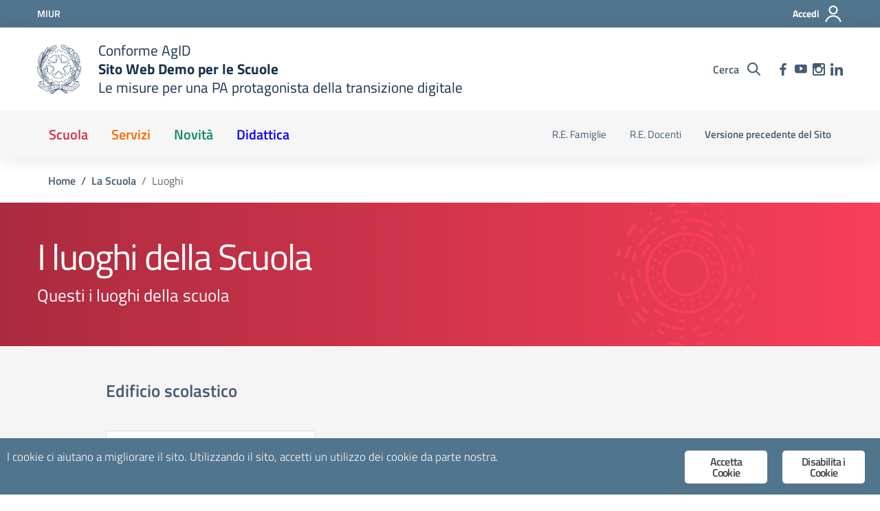

--- FILE ---
content_type: text/css
request_url: https://scuola.eapp.it/wp-content/themes/design-scuole-wordpress-theme-master/assets/css/bootstrap-italia.css?ver=6.9
body_size: 72800
content:
@charset "UTF-8";
@keyframes bs-notify-fadeOut {
  0% {
    opacity: 0.9; }
  100% {
    opacity: 0; } }

select.bs-select-hidden,
.bootstrap-select > select.bs-select-hidden,
select.selectpicker {
  display: none !important; }

.bootstrap-select {
  width: 220px \0;
  /*IE9 and below*/
  vertical-align: middle; }
  .bootstrap-select > .dropdown-toggle {
    position: relative;
    width: 100%;
    text-align: right;
    white-space: nowrap;
    display: inline-flex;
    align-items: center;
    justify-content: space-between; }
    .bootstrap-select > .dropdown-toggle:after {
      margin-top: -1px; }
    .bootstrap-select > .dropdown-toggle.bs-placeholder, .bootstrap-select > .dropdown-toggle.bs-placeholder:hover, .bootstrap-select > .dropdown-toggle.bs-placeholder:focus, .form-check .bootstrap-select > [type='checkbox']:focus + label.dropdown-toggle.bs-placeholder,
    .form-check .bootstrap-select > [type='radio']:focus + label.dropdown-toggle.bs-placeholder, .toggles label .bootstrap-select > input[type='checkbox']:focus + .dropdown-toggle.bs-placeholder.lever, .bootstrap-select > .dropdown-toggle.bs-placeholder:active {
      color: #999; }
    .bootstrap-select > .dropdown-toggle.bs-placeholder.btn-primary, .bootstrap-select > .dropdown-toggle.bs-placeholder.btn-primary:hover, .bootstrap-select > .dropdown-toggle.bs-placeholder.btn-primary:focus, .form-check .bootstrap-select > [type='checkbox']:focus + label.dropdown-toggle.bs-placeholder.btn-primary,
    .form-check .bootstrap-select > [type='radio']:focus + label.dropdown-toggle.bs-placeholder.btn-primary, .toggles label .bootstrap-select > input[type='checkbox']:focus + .dropdown-toggle.bs-placeholder.btn-primary.lever, .bootstrap-select > .dropdown-toggle.bs-placeholder.btn-primary:active, .bootstrap-select > .dropdown-toggle.bs-placeholder.btn-secondary, .bootstrap-select > .dropdown-toggle.bs-placeholder.btn-secondary:hover, .bootstrap-select > .dropdown-toggle.bs-placeholder.btn-secondary:focus, .form-check .bootstrap-select > [type='checkbox']:focus + label.dropdown-toggle.bs-placeholder.btn-secondary,
    .form-check .bootstrap-select > [type='radio']:focus + label.dropdown-toggle.bs-placeholder.btn-secondary, .toggles label .bootstrap-select > input[type='checkbox']:focus + .dropdown-toggle.bs-placeholder.btn-secondary.lever, .bootstrap-select > .dropdown-toggle.bs-placeholder.btn-secondary:active, .bootstrap-select > .dropdown-toggle.bs-placeholder.btn-success, .bootstrap-select > .dropdown-toggle.bs-placeholder.btn-success:hover, .bootstrap-select > .dropdown-toggle.bs-placeholder.btn-success:focus, .form-check .bootstrap-select > [type='checkbox']:focus + label.dropdown-toggle.bs-placeholder.btn-success,
    .form-check .bootstrap-select > [type='radio']:focus + label.dropdown-toggle.bs-placeholder.btn-success, .toggles label .bootstrap-select > input[type='checkbox']:focus + .dropdown-toggle.bs-placeholder.btn-success.lever, .bootstrap-select > .dropdown-toggle.bs-placeholder.btn-success:active, .bootstrap-select > .dropdown-toggle.bs-placeholder.btn-danger, .bootstrap-select > .dropdown-toggle.bs-placeholder.btn-danger:hover, .bootstrap-select > .dropdown-toggle.bs-placeholder.btn-danger:focus, .form-check .bootstrap-select > [type='checkbox']:focus + label.dropdown-toggle.bs-placeholder.btn-danger,
    .form-check .bootstrap-select > [type='radio']:focus + label.dropdown-toggle.bs-placeholder.btn-danger, .toggles label .bootstrap-select > input[type='checkbox']:focus + .dropdown-toggle.bs-placeholder.btn-danger.lever, .bootstrap-select > .dropdown-toggle.bs-placeholder.btn-danger:active, .bootstrap-select > .dropdown-toggle.bs-placeholder.btn-info, .bootstrap-select > .dropdown-toggle.bs-placeholder.btn-info:hover, .bootstrap-select > .dropdown-toggle.bs-placeholder.btn-info:focus, .form-check .bootstrap-select > [type='checkbox']:focus + label.dropdown-toggle.bs-placeholder.btn-info,
    .form-check .bootstrap-select > [type='radio']:focus + label.dropdown-toggle.bs-placeholder.btn-info, .toggles label .bootstrap-select > input[type='checkbox']:focus + .dropdown-toggle.bs-placeholder.btn-info.lever, .bootstrap-select > .dropdown-toggle.bs-placeholder.btn-info:active, .bootstrap-select > .dropdown-toggle.bs-placeholder.btn-dark, .bootstrap-select > .dropdown-toggle.bs-placeholder.btn-dark:hover, .bootstrap-select > .dropdown-toggle.bs-placeholder.btn-dark:focus, .form-check .bootstrap-select > [type='checkbox']:focus + label.dropdown-toggle.bs-placeholder.btn-dark,
    .form-check .bootstrap-select > [type='radio']:focus + label.dropdown-toggle.bs-placeholder.btn-dark, .toggles label .bootstrap-select > input[type='checkbox']:focus + .dropdown-toggle.bs-placeholder.btn-dark.lever, .bootstrap-select > .dropdown-toggle.bs-placeholder.btn-dark:active {
      color: rgba(255, 255, 255, 0.5); }
  .bootstrap-select > select {
    position: absolute !important;
    bottom: 0;
    left: 50%;
    display: block !important;
    width: 0.5px !important;
    height: 100% !important;
    padding: 0 !important;
    opacity: 0 !important;
    border: none;
    z-index: 0 !important; }
    .bootstrap-select > select.mobile-device {
      top: 0;
      left: 0;
      display: block !important;
      width: 100% !important;
      z-index: 2 !important; }
  .has-error .bootstrap-select .dropdown-toggle,
  .error .bootstrap-select .dropdown-toggle,
  .bootstrap-select.is-invalid .dropdown-toggle,
  .was-validated .bootstrap-select select:invalid + .dropdown-toggle {
    border-color: #b94a48; }
  .bootstrap-select.is-valid .dropdown-toggle,
  .was-validated .bootstrap-select select:valid + .dropdown-toggle {
    border-color: #28a745; }
  .bootstrap-select.fit-width {
    width: auto !important; }
  .bootstrap-select:not([class*="col-"]):not([class*="form-control"]):not(.input-group-btn) {
    width: 220px; }
  .bootstrap-select > select.mobile-device:focus + .dropdown-toggle, .toggles label .bootstrap-select > input[type='checkbox']:focus + select.mobile-device.lever + .dropdown-toggle,
  .bootstrap-select .dropdown-toggle:focus,
  .bootstrap-select .form-check [type='checkbox']:focus + label.dropdown-toggle,
  .form-check .bootstrap-select [type='checkbox']:focus + label.dropdown-toggle,
  .bootstrap-select .form-check [type='radio']:focus + label.dropdown-toggle,
  .form-check .bootstrap-select [type='radio']:focus + label.dropdown-toggle,
  .bootstrap-select .toggles label input[type='checkbox']:focus + .dropdown-toggle.lever,
  .toggles label .bootstrap-select input[type='checkbox']:focus + .dropdown-toggle.lever {
    outline: thin dotted #333333 !important;
    outline: 5px auto -webkit-focus-ring-color !important;
    outline-offset: -2px; }

.bootstrap-select.form-control {
  margin-bottom: 0;
  padding: 0;
  border: none;
  height: auto; }
  :not(.input-group) > .bootstrap-select.form-control:not([class*="col-"]) {
    width: 100%; }
  .bootstrap-select.form-control.input-group-btn {
    float: none;
    z-index: auto; }

.form-inline .bootstrap-select,
.form-inline .bootstrap-select.form-control:not([class*="col-"]) {
  width: auto; }

.bootstrap-select:not(.input-group-btn), .bootstrap-select[class*="col-"] {
  float: none;
  display: inline-block;
  margin-left: 0; }

.bootstrap-select.dropdown-menu-right, .bootstrap-select[class*="col-"].dropdown-menu-right,
.row .bootstrap-select[class*="col-"].dropdown-menu-right {
  float: right; }

.form-inline .bootstrap-select,
.form-horizontal .bootstrap-select,
.form-group .bootstrap-select {
  margin-bottom: 0; }

.form-group-lg .bootstrap-select.form-control,
.form-group-sm .bootstrap-select.form-control {
  padding: 0; }
  .form-group-lg .bootstrap-select.form-control .dropdown-toggle,
  .form-group-sm .bootstrap-select.form-control .dropdown-toggle {
    height: 100%;
    font-size: inherit;
    line-height: inherit;
    border-radius: inherit; }

.bootstrap-select.form-control-sm .dropdown-toggle,
.bootstrap-select.form-control-lg .dropdown-toggle {
  font-size: inherit;
  line-height: inherit;
  border-radius: inherit; }

.bootstrap-select.form-control-sm .dropdown-toggle {
  padding: 0.25rem 0.5rem; }

.bootstrap-select.form-control-lg .dropdown-toggle {
  padding: 0.5rem 1rem; }

.form-inline .bootstrap-select .form-control {
  width: 100%; }

.bootstrap-select.disabled,
.bootstrap-select > .disabled {
  cursor: not-allowed; }
  .bootstrap-select.disabled:focus, .form-check [type='checkbox']:focus + label.bootstrap-select.disabled,
  .form-check [type='radio']:focus + label.bootstrap-select.disabled, .toggles label input[type='checkbox']:focus + .bootstrap-select.disabled.lever,
  .bootstrap-select > .disabled:focus,
  .form-check .bootstrap-select > [type='checkbox']:focus + label.disabled,
  .form-check .bootstrap-select > [type='radio']:focus + label.disabled,
  .toggles label .bootstrap-select > input[type='checkbox']:focus + .disabled.lever {
    outline: none !important; }

.bootstrap-select.bs-container {
  position: absolute;
  top: 0;
  left: 0;
  height: 0 !important;
  padding: 0 !important; }
  .bootstrap-select.bs-container .dropdown-menu {
    z-index: 1060; }

.bootstrap-select .dropdown-toggle .filter-option {
  position: static;
  top: 0;
  left: 0;
  float: left;
  height: 100%;
  width: 100%;
  text-align: left;
  overflow: hidden;
  flex: 0 1 auto; }
  .bs3.bootstrap-select .dropdown-toggle .filter-option {
    padding-right: inherit; }
  .input-group .bs3-has-addon.bootstrap-select .dropdown-toggle .filter-option {
    position: absolute;
    padding-top: inherit;
    padding-bottom: inherit;
    padding-left: inherit;
    float: none; }
    .input-group .bs3-has-addon.bootstrap-select .dropdown-toggle .filter-option .filter-option-inner {
      padding-right: inherit; }

.bootstrap-select .dropdown-toggle .filter-option-inner-inner {
  overflow: hidden; }

.bootstrap-select .dropdown-toggle .filter-expand {
  width: 0 !important;
  float: left;
  opacity: 0 !important;
  overflow: hidden; }

.bootstrap-select .dropdown-toggle .caret {
  position: absolute;
  top: 50%;
  right: 12px;
  margin-top: -2px;
  vertical-align: middle; }

.input-group .bootstrap-select.form-control .dropdown-toggle {
  border-radius: inherit; }

.bootstrap-select[class*="col-"] .dropdown-toggle {
  width: 100%; }

.bootstrap-select .dropdown-menu {
  min-width: 100%;
  -webkit-box-sizing: border-box;
  -moz-box-sizing: border-box;
  box-sizing: border-box; }
  .bootstrap-select .dropdown-menu > .inner:focus, .bootstrap-select .form-check .dropdown-menu > [type='checkbox']:focus + label.inner, .form-check .bootstrap-select .dropdown-menu > [type='checkbox']:focus + label.inner,
  .bootstrap-select .form-check .dropdown-menu > [type='radio']:focus + label.inner, .form-check .bootstrap-select .dropdown-menu > [type='radio']:focus + label.inner, .bootstrap-select .toggles label .dropdown-menu > input[type='checkbox']:focus + .inner.lever, .toggles label .bootstrap-select .dropdown-menu > input[type='checkbox']:focus + .inner.lever {
    outline: none !important; }
  .bootstrap-select .dropdown-menu.inner {
    position: static;
    float: none;
    border: 0;
    padding: 0;
    margin: 0;
    border-radius: 0;
    box-shadow: none; }
  .bootstrap-select .dropdown-menu li {
    position: relative; }
    .bootstrap-select .dropdown-menu li.active small {
      color: rgba(255, 255, 255, 0.5) !important; }
    .bootstrap-select .dropdown-menu li.disabled a {
      cursor: not-allowed; }
    .bootstrap-select .dropdown-menu li a {
      cursor: pointer;
      user-select: none; }
      .bootstrap-select .dropdown-menu li a.opt {
        position: relative;
        padding-left: 2.25em; }
      .bootstrap-select .dropdown-menu li a span.check-mark {
        display: none; }
      .bootstrap-select .dropdown-menu li a span.text {
        display: inline-block; }
    .bootstrap-select .dropdown-menu li small {
      padding-left: 0.5em; }
  .bootstrap-select .dropdown-menu .notify {
    position: absolute;
    bottom: 5px;
    width: 96%;
    margin: 0 2%;
    min-height: 26px;
    padding: 3px 5px;
    background: whitesmoke;
    border: 1px solid #e3e3e3;
    -webkit-box-shadow: inset 0 1px 1px rgba(0, 0, 0, 0.05);
    box-shadow: inset 0 1px 1px rgba(0, 0, 0, 0.05);
    pointer-events: none;
    opacity: 0.9;
    -webkit-box-sizing: border-box;
    -moz-box-sizing: border-box;
    box-sizing: border-box; }
    .bootstrap-select .dropdown-menu .notify.fadeOut {
      animation: 300ms linear 750ms forwards bs-notify-fadeOut; }

.bootstrap-select .no-results {
  padding: 3px;
  background: #f5f5f5;
  margin: 0 5px;
  white-space: nowrap; }

.bootstrap-select.fit-width .dropdown-toggle .filter-option {
  position: static;
  display: inline;
  padding: 0; }

.bootstrap-select.fit-width .dropdown-toggle .filter-option-inner,
.bootstrap-select.fit-width .dropdown-toggle .filter-option-inner-inner {
  display: inline; }

.bootstrap-select.fit-width .dropdown-toggle .bs-caret:before {
  content: '\00a0'; }

.bootstrap-select.fit-width .dropdown-toggle .caret {
  position: static;
  top: auto;
  margin-top: -1px; }

.bootstrap-select.show-tick .dropdown-menu .selected span.check-mark {
  position: absolute;
  display: inline-block;
  right: 15px;
  top: 5px; }

.bootstrap-select.show-tick .dropdown-menu li a span.text {
  margin-right: 34px; }

.bootstrap-select .bs-ok-default:after {
  content: '';
  display: block;
  width: 0.5em;
  height: 1em;
  border-style: solid;
  border-width: 0 0.26em 0.26em 0;
  transform: rotate(45deg); }

.bootstrap-select.show-menu-arrow.open > .dropdown-toggle,
.bootstrap-select.show-menu-arrow.show > .dropdown-toggle {
  z-index: 1061; }

.bootstrap-select.show-menu-arrow .dropdown-toggle .filter-option:before {
  content: '';
  border-left: 7px solid transparent;
  border-right: 7px solid transparent;
  border-bottom: 7px solid rgba(204, 204, 204, 0.2);
  position: absolute;
  bottom: -4px;
  left: 9px;
  display: none; }

.bootstrap-select.show-menu-arrow .dropdown-toggle .filter-option:after {
  content: '';
  border-left: 6px solid transparent;
  border-right: 6px solid transparent;
  border-bottom: 6px solid white;
  position: absolute;
  bottom: -4px;
  left: 10px;
  display: none; }

.bootstrap-select.show-menu-arrow.dropup .dropdown-toggle .filter-option:before {
  bottom: auto;
  top: -4px;
  border-top: 7px solid rgba(204, 204, 204, 0.2);
  border-bottom: 0; }

.bootstrap-select.show-menu-arrow.dropup .dropdown-toggle .filter-option:after {
  bottom: auto;
  top: -4px;
  border-top: 6px solid white;
  border-bottom: 0; }

.bootstrap-select.show-menu-arrow.pull-right .dropdown-toggle .filter-option:before {
  right: 12px;
  left: auto; }

.bootstrap-select.show-menu-arrow.pull-right .dropdown-toggle .filter-option:after {
  right: 13px;
  left: auto; }

.bootstrap-select.show-menu-arrow.open > .dropdown-toggle .filter-option:before, .bootstrap-select.show-menu-arrow.open > .dropdown-toggle .filter-option:after,
.bootstrap-select.show-menu-arrow.show > .dropdown-toggle .filter-option:before,
.bootstrap-select.show-menu-arrow.show > .dropdown-toggle .filter-option:after {
  display: block; }

.bs-searchbox,
.bs-actionsbox,
.bs-donebutton {
  padding: 4px 8px; }

.bs-actionsbox {
  width: 100%;
  -webkit-box-sizing: border-box;
  -moz-box-sizing: border-box;
  box-sizing: border-box; }
  .bs-actionsbox .btn-group button {
    width: 50%; }

.bs-donebutton {
  float: left;
  width: 100%;
  -webkit-box-sizing: border-box;
  -moz-box-sizing: border-box;
  box-sizing: border-box; }
  .bs-donebutton .btn-group button {
    width: 100%; }

.bs-searchbox + .bs-actionsbox {
  padding: 0 8px 4px; }

.bs-searchbox .form-control {
  margin-bottom: 0;
  width: 100%;
  float: none; }

/*
 *  Owl Carousel - Core
 */
.owl-carousel {
  display: none;
  width: 100%;
  -webkit-tap-highlight-color: transparent;
  /* position relative and z-index fix webkit rendering fonts issue */
  position: relative;
  z-index: 1; }
  .owl-carousel .owl-stage {
    position: relative;
    -ms-touch-action: pan-Y;
    touch-action: manipulation;
    -moz-backface-visibility: hidden;
    /* fix firefox animation glitch */ }
  .owl-carousel .owl-stage:after {
    content: ".";
    display: block;
    clear: both;
    visibility: hidden;
    line-height: 0;
    height: 0; }
  .owl-carousel .owl-stage-outer {
    position: relative;
    overflow: hidden;
    /* fix for flashing background */
    -webkit-transform: translate3d(0px, 0px, 0px); }
  .owl-carousel .owl-wrapper,
  .owl-carousel .owl-item {
    -webkit-backface-visibility: hidden;
    -moz-backface-visibility: hidden;
    -ms-backface-visibility: hidden;
    -webkit-transform: translate3d(0, 0, 0);
    -moz-transform: translate3d(0, 0, 0);
    -ms-transform: translate3d(0, 0, 0); }
  .owl-carousel .owl-item {
    position: relative;
    min-height: 1px;
    float: left;
    -webkit-backface-visibility: hidden;
    -webkit-tap-highlight-color: transparent;
    -webkit-touch-callout: none; }
  .owl-carousel .owl-item img {
    display: block;
    width: 100%; }
  .owl-carousel .owl-nav.disabled,
  .owl-carousel .owl-dots.disabled {
    display: none; }
  .owl-carousel .owl-nav .owl-prev,
  .owl-carousel .owl-nav .owl-next,
  .owl-carousel .owl-dot {
    cursor: pointer;
    -webkit-user-select: none;
    -khtml-user-select: none;
    -moz-user-select: none;
    -ms-user-select: none;
    user-select: none; }
  .owl-carousel .owl-nav button.owl-prev,
  .owl-carousel .owl-nav button.owl-next,
  .owl-carousel button.owl-dot {
    background: none;
    color: inherit;
    border: none;
    padding: 0 !important;
    font: inherit; }
  .owl-carousel.owl-loaded {
    display: block; }
  .owl-carousel.owl-loading {
    opacity: 0;
    display: block; }
  .owl-carousel.owl-hidden {
    opacity: 0; }
  .owl-carousel.owl-refresh .owl-item {
    visibility: hidden; }
  .owl-carousel.owl-drag .owl-item {
    touch-action: pan-y;
    -webkit-user-select: none;
    -moz-user-select: none;
    -ms-user-select: none;
    user-select: none; }
  .owl-carousel.owl-grab {
    cursor: move;
    cursor: grab; }
  .owl-carousel.owl-rtl {
    direction: rtl; }
  .owl-carousel.owl-rtl .owl-item {
    float: right; }

/* No Js */
.no-js .owl-carousel {
  display: block; }

/*
 *  Owl Carousel - Animate Plugin
 */
.owl-carousel .animated {
  animation-duration: 1000ms;
  animation-fill-mode: both; }

.owl-carousel .owl-animated-in {
  z-index: 0; }

.owl-carousel .owl-animated-out {
  z-index: 1; }

.owl-carousel .fadeOut {
  animation-name: fadeOut; }

@keyframes fadeOut {
  0% {
    opacity: 1; }
  100% {
    opacity: 0; } }

/*
 * 	Owl Carousel - Auto Height Plugin
 */
.owl-height {
  transition: height 500ms ease-in-out; }

/***************************** 1 ****************************************/
/***************************** 2 ****************************************/
/***************************** 1 ****************************************/
/***************************** 2 ****************************************/
/***************************** 1 ****************************************/
/***************************** 2 ****************************************/
/***************************** 3 ****************************************/
/***************************** 1 ****************************************/
/***************************** 2 ****************************************/
/***************************** 3 ****************************************/
/***************************** NEUTRAL 1 ****************************************/
/***************************** NEUTRAL 2 ****************************************/
/***************************** NEUTRAL 2 / 3 ****************************************/
.primary-bg {
  background-color: #0066cc; }

.primary-color {
  color: #0066cc; }

.primary-border-color {
  border-color: #0066cc !important; }
  .primary-border-color.border {
    border-color: #0066cc !important; }

.white-bg {
  background-color: white; }

.white-color {
  color: white; }

.white-border-color- {
  border-color: white !important; }
  .white-border-color-.border {
    border-color: white !important; }

.primary-bg-a1 {
  background-color: #bfdfff; }

.primary-color-a1 {
  color: #bfdfff; }

.primary-border-color-a1 {
  border-color: #bfdfff !important; }
  .primary-border-color-a1.border {
    border-color: #bfdfff !important; }

.primary-bg-a2 {
  background-color: #93c4f5; }

.primary-color-a2 {
  color: #93c4f5; }

.primary-border-color-a2 {
  border-color: #93c4f5 !important; }
  .primary-border-color-a2.border {
    border-color: #93c4f5 !important; }

.primary-bg-a3 {
  background-color: #6aaaeb; }

.primary-color-a3 {
  color: #6aaaeb; }

.primary-border-color-a3 {
  border-color: #6aaaeb !important; }
  .primary-border-color-a3.border {
    border-color: #6aaaeb !important; }

.primary-bg-a4 {
  background-color: #4392e0; }

.primary-color-a4 {
  color: #4392e0; }

.primary-border-color-a4 {
  border-color: #4392e0 !important; }
  .primary-border-color-a4.border {
    border-color: #4392e0 !important; }

.primary-bg-a5 {
  background-color: #207bd6; }

.primary-color-a5 {
  color: #207bd6; }

.primary-border-color-a5 {
  border-color: #207bd6 !important; }
  .primary-border-color-a5.border {
    border-color: #207bd6 !important; }

.primary-bg-a6 {
  background-color: #0066cc; }

.primary-color-a6 {
  color: #0066cc; }

.primary-border-color-a6 {
  border-color: #0066cc !important; }
  .primary-border-color-a6.border {
    border-color: #0066cc !important; }

.primary-bg-a7 {
  background-color: #0059b3; }

.primary-color-a7 {
  color: #0059b3; }

.primary-border-color-a7 {
  border-color: #0059b3 !important; }
  .primary-border-color-a7.border {
    border-color: #0059b3 !important; }

.primary-bg-a8 {
  background-color: #004d99; }

.primary-color-a8 {
  color: #004d99; }

.primary-border-color-a8 {
  border-color: #004d99 !important; }
  .primary-border-color-a8.border {
    border-color: #004d99 !important; }

.primary-bg-a9 {
  background-color: #004080; }

.primary-color-a9 {
  color: #004080; }

.primary-border-color-a9 {
  border-color: #004080 !important; }
  .primary-border-color-a9.border {
    border-color: #004080 !important; }

.primary-bg-a10 {
  background-color: #003366; }

.primary-color-a10 {
  color: #003366; }

.primary-border-color-a10 {
  border-color: #003366 !important; }
  .primary-border-color-a10.border {
    border-color: #003366 !important; }

.primary-bg-a11 {
  background-color: #00264d; }

.primary-color-a11 {
  color: #00264d; }

.primary-border-color-a11 {
  border-color: #00264d !important; }
  .primary-border-color-a11.border {
    border-color: #00264d !important; }

.primary-bg-a12 {
  background-color: #001a33; }

.primary-color-a12 {
  color: #001a33; }

.primary-border-color-a12 {
  border-color: #001a33 !important; }
  .primary-border-color-a12.border {
    border-color: #001a33 !important; }

.primary-bg-b1 {
  background-color: #0066cc; }

.primary-color-b1 {
  color: #0066cc; }

.primary-border-color-b1 {
  border-color: #0066cc !important; }
  .primary-border-color-b1.border {
    border-color: #0066cc !important; }

.primary-bg-b2 {
  background-color: #1262b3; }

.primary-color-b2 {
  color: #1262b3; }

.primary-border-color-b2 {
  border-color: #1262b3 !important; }
  .primary-border-color-b2.border {
    border-color: #1262b3 !important; }

.primary-bg-b3 {
  background-color: #1f5c99; }

.primary-color-b3 {
  color: #1f5c99; }

.primary-border-color-b3 {
  border-color: #1f5c99 !important; }
  .primary-border-color-b3.border {
    border-color: #1f5c99 !important; }

.primary-bg-b4 {
  background-color: #265380; }

.primary-color-b4 {
  color: #265380; }

.primary-border-color-b4 {
  border-color: #265380 !important; }
  .primary-border-color-b4.border {
    border-color: #265380 !important; }

.primary-bg-b5 {
  background-color: #294766; }

.primary-color-b5 {
  color: #294766; }

.primary-border-color-b5 {
  border-color: #294766 !important; }
  .primary-border-color-b5.border {
    border-color: #294766 !important; }

.primary-bg-b6 {
  background-color: #26394d; }

.primary-color-b6 {
  color: #26394d; }

.primary-border-color-b6 {
  border-color: #26394d !important; }
  .primary-border-color-b6.border {
    border-color: #26394d !important; }

.primary-bg-b7 {
  background-color: #1f2933; }

.primary-color-b7 {
  color: #1f2933; }

.primary-border-color-b7 {
  border-color: #1f2933 !important; }
  .primary-border-color-b7.border {
    border-color: #1f2933 !important; }

.primary-bg-b8 {
  background-color: #12161a; }

.primary-color-b8 {
  color: #12161a; }

.primary-border-color-b8 {
  border-color: #12161a !important; }
  .primary-border-color-b8.border {
    border-color: #12161a !important; }

.primary-bg-c1 {
  background-color: #dce9f5; }

.primary-color-c1 {
  color: #dce9f5; }

.primary-border-color-c1 {
  border-color: #dce9f5 !important; }
  .primary-border-color-c1.border {
    border-color: #dce9f5 !important; }

.primary-bg-c2 {
  background-color: #c4dcf5; }

.primary-color-c2 {
  color: #c4dcf5; }

.primary-border-color-c2 {
  border-color: #c4dcf5 !important; }
  .primary-border-color-c2.border {
    border-color: #c4dcf5 !important; }

.primary-bg-c3 {
  background-color: #abd0f5; }

.primary-color-c3 {
  color: #abd0f5; }

.primary-border-color-c3 {
  border-color: #abd0f5 !important; }
  .primary-border-color-c3.border {
    border-color: #abd0f5 !important; }

.primary-bg-c4 {
  background-color: #93c4f5; }

.primary-color-c4 {
  color: #93c4f5; }

.primary-border-color-c4 {
  border-color: #93c4f5 !important; }
  .primary-border-color-c4.border {
    border-color: #93c4f5 !important; }

.primary-bg-c5 {
  background-color: #7ab8f5; }

.primary-color-c5 {
  color: #7ab8f5; }

.primary-border-color-c5 {
  border-color: #7ab8f5 !important; }
  .primary-border-color-c5.border {
    border-color: #7ab8f5 !important; }

.primary-bg-c6 {
  background-color: #62abf5; }

.primary-color-c6 {
  color: #62abf5; }

.primary-border-color-c6 {
  border-color: #62abf5 !important; }
  .primary-border-color-c6.border {
    border-color: #62abf5 !important; }

.primary-bg-c7 {
  background-color: #499ff5; }

.primary-color-c7 {
  color: #499ff5; }

.primary-border-color-c7 {
  border-color: #499ff5 !important; }
  .primary-border-color-c7.border {
    border-color: #499ff5 !important; }

.primary-bg-c8 {
  background-color: #3193f5; }

.primary-color-c8 {
  color: #3193f5; }

.primary-border-color-c8 {
  border-color: #3193f5 !important; }
  .primary-border-color-c8.border {
    border-color: #3193f5 !important; }

.primary-bg-c9 {
  background-color: #1887f5; }

.primary-color-c9 {
  color: #1887f5; }

.primary-border-color-c9 {
  border-color: #1887f5 !important; }
  .primary-border-color-c9.border {
    border-color: #1887f5 !important; }

.primary-bg-c10 {
  background-color: #007af5; }

.primary-color-c10 {
  color: #007af5; }

.primary-border-color-c10 {
  border-color: #007af5 !important; }
  .primary-border-color-c10.border {
    border-color: #007af5 !important; }

.primary-bg-c11 {
  background-color: #0070e0; }

.primary-color-c11 {
  color: #0070e0; }

.primary-border-color-c11 {
  border-color: #0070e0 !important; }
  .primary-border-color-c11.border {
    border-color: #0070e0 !important; }

.primary-bg-c12 {
  background-color: #0066cc; }

.primary-color-c12 {
  color: #0066cc; }

.primary-border-color-c12 {
  border-color: #0066cc !important; }
  .primary-border-color-c12.border {
    border-color: #0066cc !important; }

.analogue-1-bg {
  background-color: #3126ff; }

.analogue-1-color {
  color: #3126ff; }

.analogue-1-border-color- {
  border-color: #3126ff !important; }
  .analogue-1-border-color-.border {
    border-color: #3126ff !important; }

.analogue-1-bg-a1 {
  background-color: #e7e6ff; }

.analogue-1-color-a1 {
  color: #e7e6ff; }

.analogue-1-border-color-a1 {
  border-color: #e7e6ff !important; }
  .analogue-1-border-color-a1.border {
    border-color: #e7e6ff !important; }

.analogue-1-bg-a2 {
  background-color: #bbb8f5; }

.analogue-1-color-a2 {
  color: #bbb8f5; }

.analogue-1-border-color-a2 {
  border-color: #bbb8f5 !important; }
  .analogue-1-border-color-a2.border {
    border-color: #bbb8f5 !important; }

.analogue-1-bg-a3 {
  background-color: #918deb; }

.analogue-1-color-a3 {
  color: #918deb; }

.analogue-1-border-color-a3 {
  border-color: #918deb !important; }
  .analogue-1-border-color-a3.border {
    border-color: #918deb !important; }

.analogue-1-bg-a4 {
  background-color: #6b65e0; }

.analogue-1-color-a4 {
  color: #6b65e0; }

.analogue-1-border-color-a4 {
  border-color: #6b65e0 !important; }
  .analogue-1-border-color-a4.border {
    border-color: #6b65e0 !important; }

.analogue-1-bg-a5 {
  background-color: #4840d6; }

.analogue-1-color-a5 {
  color: #4840d6; }

.analogue-1-border-color-a5 {
  border-color: #4840d6 !important; }
  .analogue-1-border-color-a5.border {
    border-color: #4840d6 !important; }

.analogue-1-bg-a6 {
  background-color: #271fcc; }

.analogue-1-color-a6 {
  color: #271fcc; }

.analogue-1-border-color-a6 {
  border-color: #271fcc !important; }
  .analogue-1-border-color-a6.border {
    border-color: #271fcc !important; }

.analogue-1-bg-a7 {
  background-color: #221bb3; }

.analogue-1-color-a7 {
  color: #221bb3; }

.analogue-1-border-color-a7 {
  border-color: #221bb3 !important; }
  .analogue-1-border-color-a7.border {
    border-color: #221bb3 !important; }

.analogue-1-bg-a8 {
  background-color: #1d1799; }

.analogue-1-color-a8 {
  color: #1d1799; }

.analogue-1-border-color-a8 {
  border-color: #1d1799 !important; }
  .analogue-1-border-color-a8.border {
    border-color: #1d1799 !important; }

.analogue-1-bg-a9 {
  background-color: #191380; }

.analogue-1-color-a9 {
  color: #191380; }

.analogue-1-border-color-a9 {
  border-color: #191380 !important; }
  .analogue-1-border-color-a9.border {
    border-color: #191380 !important; }

.analogue-1-bg-a10 {
  background-color: #140f66; }

.analogue-1-color-a10 {
  color: #140f66; }

.analogue-1-border-color-a10 {
  border-color: #140f66 !important; }
  .analogue-1-border-color-a10.border {
    border-color: #140f66 !important; }

.analogue-1-bg-a11 {
  background-color: #0f0b4d; }

.analogue-1-color-a11 {
  color: #0f0b4d; }

.analogue-1-border-color-a11 {
  border-color: #0f0b4d !important; }
  .analogue-1-border-color-a11.border {
    border-color: #0f0b4d !important; }

.analogue-1-bg-a12 {
  background-color: #0a0833; }

.analogue-1-color-a12 {
  color: #0a0833; }

.analogue-1-border-color-a12 {
  border-color: #0a0833 !important; }
  .analogue-1-border-color-a12.border {
    border-color: #0a0833 !important; }

.analogue-2-bg {
  background-color: #0bd9d2; }

.analogue-2-color {
  color: #0bd9d2; }

.analogue-2-border-color- {
  border-color: #0bd9d2 !important; }
  .analogue-2-border-color-.border {
    border-color: #0bd9d2 !important; }

.analogue-2-bg-a1 {
  background-color: #ccfffd; }

.analogue-2-color-a1 {
  color: #ccfffd; }

.analogue-2-border-color-a1 {
  border-color: #ccfffd !important; }
  .analogue-2-border-color-a1.border {
    border-color: #ccfffd !important; }

.analogue-2-bg-a2 {
  background-color: #9ff5f2; }

.analogue-2-color-a2 {
  color: #9ff5f2; }

.analogue-2-border-color-a2 {
  border-color: #9ff5f2 !important; }
  .analogue-2-border-color-a2.border {
    border-color: #9ff5f2 !important; }

.analogue-2-bg-a3 {
  background-color: #75ebe7; }

.analogue-2-color-a3 {
  color: #75ebe7; }

.analogue-2-border-color-a3 {
  border-color: #75ebe7 !important; }
  .analogue-2-border-color-a3.border {
    border-color: #75ebe7 !important; }

.analogue-2-bg-a4 {
  background-color: #4fe0dc; }

.analogue-2-color-a4 {
  color: #4fe0dc; }

.analogue-2-border-color-a4 {
  border-color: #4fe0dc !important; }
  .analogue-2-border-color-a4.border {
    border-color: #4fe0dc !important; }

.analogue-2-bg-a5 {
  background-color: #2bd6d0; }

.analogue-2-color-a5 {
  color: #2bd6d0; }

.analogue-2-border-color-a5 {
  border-color: #2bd6d0 !important; }
  .analogue-2-border-color-a5.border {
    border-color: #2bd6d0 !important; }

.analogue-2-bg-a6 {
  background-color: #0accc6; }

.analogue-2-color-a6 {
  color: #0accc6; }

.analogue-2-border-color-a6 {
  border-color: #0accc6 !important; }
  .analogue-2-border-color-a6.border {
    border-color: #0accc6 !important; }

.analogue-2-bg-a7 {
  background-color: #09b3ad; }

.analogue-2-color-a7 {
  color: #09b3ad; }

.analogue-2-border-color-a7 {
  border-color: #09b3ad !important; }
  .analogue-2-border-color-a7.border {
    border-color: #09b3ad !important; }

.analogue-2-bg-a8 {
  background-color: #089994; }

.analogue-2-color-a8 {
  color: #089994; }

.analogue-2-border-color-a8 {
  border-color: #089994 !important; }
  .analogue-2-border-color-a8.border {
    border-color: #089994 !important; }

.analogue-2-bg-a9 {
  background-color: #06807b; }

.analogue-2-color-a9 {
  color: #06807b; }

.analogue-2-border-color-a9 {
  border-color: #06807b !important; }
  .analogue-2-border-color-a9.border {
    border-color: #06807b !important; }

.analogue-2-bg-a10 {
  background-color: #056663; }

.analogue-2-color-a10 {
  color: #056663; }

.analogue-2-border-color-a10 {
  border-color: #056663 !important; }
  .analogue-2-border-color-a10.border {
    border-color: #056663 !important; }

.analogue-2-bg-a11 {
  background-color: #044d4a; }

.analogue-2-color-a11 {
  color: #044d4a; }

.analogue-2-border-color-a11 {
  border-color: #044d4a !important; }
  .analogue-2-border-color-a11.border {
    border-color: #044d4a !important; }

.analogue-2-bg-a12 {
  background-color: #033331; }

.analogue-2-color-a12 {
  color: #033331; }

.analogue-2-border-color-a12 {
  border-color: #033331 !important; }
  .analogue-2-border-color-a12.border {
    border-color: #033331 !important; }

.complementary-1-bg {
  background-color: #f73e5a; }

.complementary-1-color {
  color: #ff9900; }

.complementary-1-border-color- {
  border-color: #f73e5a !important; }
  .complementary-1-border-color-.border {
    border-color: #f73e5a !important; }

.complementary-1-bg-a1 {
  background-color: #fffcfd; }

.complementary-1-color-a1 {
  color: #fffcfd; }

.complementary-1-border-color-a1 {
  border-color: #fffcfd !important; }
  .complementary-1-border-color-a1.border {
    border-color: #fffcfd !important; }

.complementary-1-bg-a2 {
  background-color: #f5d0d6; }

.complementary-1-color-a2 {
  color: #f5d0d6; }

.complementary-1-border-color-a2 {
  border-color: #f5d0d6 !important; }
  .complementary-1-border-color-a2.border {
    border-color: #f5d0d6 !important; }

.complementary-1-bg-a3 {
  background-color: #eba4af; }

.complementary-1-color-a3 {
  color: #eba4af; }

.complementary-1-border-color-a3 {
  border-color: #eba4af !important; }
  .complementary-1-border-color-a3.border {
    border-color: #eba4af !important; }

.complementary-1-bg-a4 {
  background-color: #e07b8b; }

.complementary-1-color-a4 {
  color: #e07b8b; }

.complementary-1-border-color-a4 {
  border-color: #e07b8b !important; }
  .complementary-1-border-color-a4.border {
    border-color: #e07b8b !important; }

.complementary-1-bg-a5 {
  background-color: #d65669; }

.complementary-1-color-a5 {
  color: #d65669; }

.complementary-1-border-color-a5 {
  border-color: #d65669 !important; }
  .complementary-1-border-color-a5.border {
    border-color: #d65669 !important; }

.complementary-1-bg-a6 {
  background-color: #cc334a; }

.complementary-1-color-a6 {
  color: #cc334a; }

.complementary-1-border-color-a6 {
  border-color: #cc334a !important; }
  .complementary-1-border-color-a6.border {
    border-color: #cc334a !important; }

.complementary-1-bg-a7 {
  background-color: #b32d41; }

.complementary-1-color-a7 {
  color: #b32d41; }

.complementary-1-border-color-a7 {
  border-color: #b32d41 !important; }
  .complementary-1-border-color-a7.border {
    border-color: #b32d41 !important; }

.complementary-1-bg-a8 {
  background-color: #992637; }

.complementary-1-color-a8 {
  color: #992637; }

.complementary-1-border-color-a8 {
  border-color: #992637 !important; }
  .complementary-1-border-color-a8.border {
    border-color: #992637 !important; }

.complementary-1-bg-a9 {
  background-color: #80202e; }

.complementary-1-color-a9 {
  color: #80202e; }

.complementary-1-border-color-a9 {
  border-color: #80202e !important; }
  .complementary-1-border-color-a9.border {
    border-color: #80202e !important; }

.complementary-1-bg-a10 {
  background-color: #661a25; }

.complementary-1-color-a10 {
  color: #661a25; }

.complementary-1-border-color-a10 {
  border-color: #661a25 !important; }
  .complementary-1-border-color-a10.border {
    border-color: #661a25 !important; }

.complementary-1-bg-a11 {
  background-color: #4d131c; }

.complementary-1-color-a11 {
  color: #4d131c; }

.complementary-1-border-color-a11 {
  border-color: #4d131c !important; }
  .complementary-1-border-color-a11.border {
    border-color: #4d131c !important; }

.complementary-1-bg-a12 {
  background-color: #330d12; }

.complementary-1-color-a12 {
  color: #330d12; }

.complementary-1-border-color-a12 {
  border-color: #330d12 !important; }
  .complementary-1-border-color-a12.border {
    border-color: #330d12 !important; }

.complementary-2-bg {
  background-color: #ff9900; }

.complementary-2-color {
  color: #ff9900; }

.complementary-2-border-color- {
  border-color: #ff9900 !important; }
  .complementary-2-border-color-.border {
    border-color: #ff9900 !important; }

.complementary-2-bg-a1 {
  background-color: #ffe6bf; }

.complementary-2-color-a1 {
  color: #ffe6bf; }

.complementary-2-border-color-a1 {
  border-color: #ffe6bf !important; }
  .complementary-2-border-color-a1.border {
    border-color: #ffe6bf !important; }

.complementary-2-bg-a2 {
  background-color: #f5ce93; }

.complementary-2-color-a2 {
  color: #f5ce93; }

.complementary-2-border-color-a2 {
  border-color: #f5ce93 !important; }
  .complementary-2-border-color-a2.border {
    border-color: #f5ce93 !important; }

.complementary-2-bg-a3 {
  background-color: #ebb76a; }

.complementary-2-color-a3 {
  color: #ebb76a; }

.complementary-2-border-color-a3 {
  border-color: #ebb76a !important; }
  .complementary-2-border-color-a3.border {
    border-color: #ebb76a !important; }

.complementary-2-bg-a4 {
  background-color: #e0a243; }

.complementary-2-color-a4 {
  color: #e0a243; }

.complementary-2-border-color-a4 {
  border-color: #e0a243 !important; }
  .complementary-2-border-color-a4.border {
    border-color: #e0a243 !important; }

.complementary-2-bg-a5 {
  background-color: #d68d20; }

.complementary-2-color-a5 {
  color: #d68d20; }

.complementary-2-border-color-a5 {
  border-color: #d68d20 !important; }
  .complementary-2-border-color-a5.border {
    border-color: #d68d20 !important; }

.complementary-2-bg-a6 {
  background-color: #cc7a00; }

.complementary-2-color-a6 {
  color: #cc7a00; }

.complementary-2-border-color-a6 {
  border-color: #cc7a00 !important; }
  .complementary-2-border-color-a6.border {
    border-color: #cc7a00 !important; }

.complementary-2-bg-a7 {
  background-color: #b36b00; }

.complementary-2-color-a7 {
  color: #b36b00; }

.complementary-2-border-color-a7 {
  border-color: #b36b00 !important; }
  .complementary-2-border-color-a7.border {
    border-color: #b36b00 !important; }

.complementary-2-bg-a8 {
  background-color: #995c00; }

.complementary-2-color-a8 {
  color: #995c00; }

.complementary-2-border-color-a8 {
  border-color: #995c00 !important; }
  .complementary-2-border-color-a8.border {
    border-color: #995c00 !important; }

.complementary-2-bg-a9 {
  background-color: #804d00; }

.complementary-2-color-a9 {
  color: #804d00; }

.complementary-2-border-color-a9 {
  border-color: #804d00 !important; }
  .complementary-2-border-color-a9.border {
    border-color: #804d00 !important; }

.complementary-2-bg-a10 {
  background-color: #663d00; }

.complementary-2-color-a10 {
  color: #663d00; }

.complementary-2-border-color-a10 {
  border-color: #663d00 !important; }
  .complementary-2-border-color-a10.border {
    border-color: #663d00 !important; }

.complementary-2-bg-a11 {
  background-color: #4d2e00; }

.complementary-2-color-a11 {
  color: #4d2e00; }

.complementary-2-border-color-a11 {
  border-color: #4d2e00 !important; }
  .complementary-2-border-color-a11.border {
    border-color: #4d2e00 !important; }

.complementary-2-bg-a12 {
  background-color: #331f00; }

.complementary-2-color-a12 {
  color: #331f00; }

.complementary-2-border-color-a12 {
  border-color: #331f00 !important; }
  .complementary-2-border-color-a12.border {
    border-color: #331f00 !important; }

.complementary-3-bg {
  background-color: #00cf86; }

.complementary-3-color {
  color: #00cf86; }

.complementary-3-border-color- {
  border-color: #00cf86 !important; }
  .complementary-3-border-color-.border {
    border-color: #00cf86 !important; }

.complementary-3-bg-a1 {
  background-color: #bfffe9; }

.complementary-3-color-a1 {
  color: #bfffe9; }

.complementary-3-border-color-a1 {
  border-color: #bfffe9 !important; }
  .complementary-3-border-color-a1.border {
    border-color: #bfffe9 !important; }

.complementary-3-bg-a2 {
  background-color: #93f5d3; }

.complementary-3-color-a2 {
  color: #93f5d3; }

.complementary-3-border-color-a2 {
  border-color: #93f5d3 !important; }
  .complementary-3-border-color-a2.border {
    border-color: #93f5d3 !important; }

.complementary-3-bg-a3 {
  background-color: #6aebbd; }

.complementary-3-color-a3 {
  color: #6aebbd; }

.complementary-3-border-color-a3 {
  border-color: #6aebbd !important; }
  .complementary-3-border-color-a3.border {
    border-color: #6aebbd !important; }

.complementary-3-bg-a4 {
  background-color: #43e0a9; }

.complementary-3-color-a4 {
  color: #43e0a9; }

.complementary-3-border-color-a4 {
  border-color: #43e0a9 !important; }
  .complementary-3-border-color-a4.border {
    border-color: #43e0a9 !important; }

.complementary-3-bg-a5 {
  background-color: #20d696; }

.complementary-3-color-a5 {
  color: #20d696; }

.complementary-3-border-color-a5 {
  border-color: #20d696 !important; }
  .complementary-3-border-color-a5.border {
    border-color: #20d696 !important; }

.complementary-3-bg-a6 {
  background-color: #00cc85; }

.complementary-3-color-a6 {
  color: #00cc85; }

.complementary-3-border-color-a6 {
  border-color: #00cc85 !important; }
  .complementary-3-border-color-a6.border {
    border-color: #00cc85 !important; }

.complementary-3-bg-a7 {
  background-color: #00b374; }

.complementary-3-color-a7 {
  color: #00b374; }

.complementary-3-border-color-a7 {
  border-color: #00b374 !important; }
  .complementary-3-border-color-a7.border {
    border-color: #00b374 !important; }

.complementary-3-bg-a8 {
  background-color: #009963; }

.complementary-3-color-a8 {
  color: #009963; }

.complementary-3-border-color-a8 {
  border-color: #009963 !important; }
  .complementary-3-border-color-a8.border {
    border-color: #009963 !important; }

.complementary-3-bg-a9 {
  background-color: #008053; }

.complementary-3-color-a9 {
  color: #008053; }

.complementary-3-border-color-a9 {
  border-color: #008053 !important; }
  .complementary-3-border-color-a9.border {
    border-color: #008053 !important; }

.complementary-3-bg-a10 {
  background-color: #006642; }

.complementary-3-color-a10 {
  color: #006642; }

.complementary-3-border-color-a10 {
  border-color: #006642 !important; }
  .complementary-3-border-color-a10.border {
    border-color: #006642 !important; }

.complementary-3-bg-a11 {
  background-color: #004d32; }

.complementary-3-color-a11 {
  color: #004d32; }

.complementary-3-border-color-a11 {
  border-color: #004d32 !important; }
  .complementary-3-border-color-a11.border {
    border-color: #004d32 !important; }

.complementary-3-bg-a12 {
  background-color: #003321; }

.complementary-3-color-a12 {
  color: #003321; }

.complementary-3-border-color-a12 {
  border-color: #003321 !important; }
  .complementary-3-border-color-a12.border {
    border-color: #003321 !important; }

.analogue-1-bg {
  background-color: #3126ff; }

.analogue-1-color {
  color: #3126ff; }

.analogue-1-border-color- {
  border-color: #3126ff !important; }
  .analogue-1-border-color-.border {
    border-color: #3126ff !important; }

.analogue-1-bg-b1 {
  background-color: #3126ff; }

.analogue-1-color-b1 {
  color: #3126ff; }

.analogue-1-border-color-b1 {
  border-color: #3126ff !important; }
  .analogue-1-border-color-b1.border {
    border-color: #3126ff !important; }

.analogue-1-bg-b2 {
  background-color: #4239e6; }

.analogue-1-color-b2 {
  color: #4239e6; }

.analogue-1-border-color-b2 {
  border-color: #4239e6 !important; }
  .analogue-1-border-color-b2.border {
    border-color: #4239e6 !important; }

.analogue-1-bg-b3 {
  background-color: #4e47cc; }

.analogue-1-color-b3 {
  color: #4e47cc; }

.analogue-1-border-color-b3 {
  border-color: #4e47cc !important; }
  .analogue-1-border-color-b3.border {
    border-color: #4e47cc !important; }

.analogue-1-bg-b4 {
  background-color: #5550b3; }

.analogue-1-color-b4 {
  color: #5550b3; }

.analogue-1-border-color-b4 {
  border-color: #5550b3 !important; }
  .analogue-1-border-color-b4.border {
    border-color: #5550b3 !important; }

.analogue-1-bg-b5 {
  background-color: #585499; }

.analogue-1-color-b5 {
  color: #585499; }

.analogue-1-border-color-b5 {
  border-color: #585499 !important; }
  .analogue-1-border-color-b5.border {
    border-color: #585499 !important; }

.analogue-1-bg-b6 {
  background-color: #555380; }

.analogue-1-color-b6 {
  color: #555380; }

.analogue-1-border-color-b6 {
  border-color: #555380 !important; }
  .analogue-1-border-color-b6.border {
    border-color: #555380 !important; }

.analogue-1-bg-b7 {
  background-color: #4e4d66; }

.analogue-1-color-b7 {
  color: #4e4d66; }

.analogue-1-border-color-b7 {
  border-color: #4e4d66 !important; }
  .analogue-1-border-color-b7.border {
    border-color: #4e4d66 !important; }

.analogue-1-bg-b8 {
  background-color: #42414d; }

.analogue-1-color-b8 {
  color: #42414d; }

.analogue-1-border-color-b8 {
  border-color: #42414d !important; }
  .analogue-1-border-color-b8.border {
    border-color: #42414d !important; }

.analogue-2-bg {
  background-color: #0bd9d2; }

.analogue-2-color {
  color: #0bd9d2; }

.analogue-2-border-color- {
  border-color: #0bd9d2 !important; }
  .analogue-2-border-color-.border {
    border-color: #0bd9d2 !important; }

.analogue-2-bg-b1 {
  background-color: #0bd9d2; }

.analogue-2-color-b1 {
  color: #0bd9d2; }

.analogue-2-border-color-b1 {
  border-color: #0bd9d2 !important; }
  .analogue-2-border-color-b1.border {
    border-color: #0bd9d2 !important; }

.analogue-2-bg-b2 {
  background-color: #1dbfba; }

.analogue-2-color-b2 {
  color: #1dbfba; }

.analogue-2-border-color-b2 {
  border-color: #1dbfba !important; }
  .analogue-2-border-color-b2.border {
    border-color: #1dbfba !important; }

.analogue-2-bg-b3 {
  background-color: #29a6a2; }

.analogue-2-color-b3 {
  color: #29a6a2; }

.analogue-2-border-color-b3 {
  border-color: #29a6a2 !important; }
  .analogue-2-border-color-b3.border {
    border-color: #29a6a2 !important; }

.analogue-2-bg-b4 {
  background-color: #318c89; }

.analogue-2-color-b4 {
  color: #318c89; }

.analogue-2-border-color-b4 {
  border-color: #318c89 !important; }
  .analogue-2-border-color-b4.border {
    border-color: #318c89 !important; }

.analogue-2-bg-b5 {
  background-color: #347371; }

.analogue-2-color-b5 {
  color: #347371; }

.analogue-2-border-color-b5 {
  border-color: #347371 !important; }
  .analogue-2-border-color-b5.border {
    border-color: #347371 !important; }

.analogue-2-bg-b6 {
  background-color: #315958; }

.analogue-2-color-b6 {
  color: #315958; }

.analogue-2-border-color-b6 {
  border-color: #315958 !important; }
  .analogue-2-border-color-b6.border {
    border-color: #315958 !important; }

.analogue-2-bg-b7 {
  background-color: #29403f; }

.analogue-2-color-b7 {
  color: #29403f; }

.analogue-2-border-color-b7 {
  border-color: #29403f !important; }
  .analogue-2-border-color-b7.border {
    border-color: #29403f !important; }

.analogue-2-bg-b8 {
  background-color: #1d2626; }

.analogue-2-color-b8 {
  color: #1d2626; }

.analogue-2-border-color-b8 {
  border-color: #1d2626 !important; }
  .analogue-2-border-color-b8.border {
    border-color: #1d2626 !important; }

.complementary-1-bg-b1 {
  background-color: #f73e5a; }

.complementary-1-color-b1 {
  color: #f73e5a; }

.complementary-1-border-color-b1 {
  border-color: #f73e5a !important; }
  .complementary-1-border-color-b1.border {
    border-color: #f73e5a !important; }

.complementary-1-bg-b2 {
  background-color: #de4e63; }

.complementary-1-color-b2 {
  color: #de4e63; }

.complementary-1-border-color-b2 {
  border-color: #de4e63 !important; }
  .complementary-1-border-color-b2.border {
    border-color: #de4e63 !important; }

.complementary-1-bg-b3 {
  background-color: #c45869; }

.complementary-1-color-b3 {
  color: #c45869; }

.complementary-1-border-color-b3 {
  border-color: #c45869 !important; }
  .complementary-1-border-color-b3.border {
    border-color: #c45869 !important; }

.complementary-1-bg-b4 {
  background-color: #ab5e69; }

.complementary-1-color-b4 {
  color: #ab5e69; }

.complementary-1-border-color-b4 {
  border-color: #ab5e69 !important; }
  .complementary-1-border-color-b4.border {
    border-color: #ab5e69 !important; }

.complementary-1-bg-b5 {
  background-color: #915e66; }

.complementary-1-color-b5 {
  color: #915e66; }

.complementary-1-border-color-b5 {
  border-color: #915e66 !important; }
  .complementary-1-border-color-b5.border {
    border-color: #915e66 !important; }

.complementary-1-bg-b6 {
  background-color: #785a5e; }

.complementary-1-color-b6 {
  color: #785a5e; }

.complementary-1-border-color-b6 {
  border-color: #785a5e !important; }
  .complementary-1-border-color-b6.border {
    border-color: #785a5e !important; }

.complementary-1-bg-b7 {
  background-color: #5e5052; }

.complementary-1-color-b7 {
  color: #5e5052; }

.complementary-1-border-color-b7 {
  border-color: #5e5052 !important; }
  .complementary-1-border-color-b7.border {
    border-color: #5e5052 !important; }

.complementary-1-bg-b8 {
  background-color: #454142; }

.complementary-1-color-b8 {
  color: #454142; }

.complementary-1-border-color-b8 {
  border-color: #454142 !important; }
  .complementary-1-border-color-b8.border {
    border-color: #454142 !important; }

.complementary-2-bg-b1 {
  background-color: #ff9900; }

.complementary-2-color-b1 {
  color: #ff9900; }

.complementary-2-border-color-b1 {
  border-color: #ff9900 !important; }
  .complementary-2-border-color-b1.border {
    border-color: #ff9900 !important; }

.complementary-2-bg-b2 {
  background-color: #e69317; }

.complementary-2-color-b2 {
  color: #e69317; }

.complementary-2-border-color-b2 {
  border-color: #e69317 !important; }
  .complementary-2-border-color-b2.border {
    border-color: #e69317 !important; }

.complementary-2-bg-b3 {
  background-color: #cc8b29; }

.complementary-2-color-b3 {
  color: #cc8b29; }

.complementary-2-border-color-b3 {
  border-color: #cc8b29 !important; }
  .complementary-2-border-color-b3.border {
    border-color: #cc8b29 !important; }

.complementary-2-bg-b4 {
  background-color: #b38136; }

.complementary-2-color-b4 {
  color: #b38136; }

.complementary-2-border-color-b4 {
  border-color: #b38136 !important; }
  .complementary-2-border-color-b4.border {
    border-color: #b38136 !important; }

.complementary-2-bg-b5 {
  background-color: #99743d; }

.complementary-2-color-b5 {
  color: #99743d; }

.complementary-2-border-color-b5 {
  border-color: #99743d !important; }
  .complementary-2-border-color-b5.border {
    border-color: #99743d !important; }

.complementary-2-bg-b6 {
  background-color: #806640; }

.complementary-2-color-b6 {
  color: #806640; }

.complementary-2-border-color-b6 {
  border-color: #806640 !important; }
  .complementary-2-border-color-b6.border {
    border-color: #806640 !important; }

.complementary-2-bg-b7 {
  background-color: #66563d; }

.complementary-2-color-b7 {
  color: #66563d; }

.complementary-2-border-color-b7 {
  border-color: #66563d !important; }
  .complementary-2-border-color-b7.border {
    border-color: #66563d !important; }

.complementary-2-bg-b8 {
  background-color: #4d4336; }

.complementary-2-color-b8 {
  color: #4d4336; }

.complementary-2-border-color-b8 {
  border-color: #4d4336 !important; }
  .complementary-2-border-color-b8.border {
    border-color: #4d4336 !important; }

.complementary-3-bg-b1 {
  background-color: #00cf86; }

.complementary-3-color-b1 {
  color: #00cf86; }

.complementary-3-border-color-b1 {
  border-color: #00cf86 !important; }
  .complementary-3-border-color-b1.border {
    border-color: #00cf86 !important; }

.complementary-3-bg-b2 {
  background-color: #12b57c; }

.complementary-3-color-b2 {
  color: #12b57c; }

.complementary-3-border-color-b2 {
  border-color: #12b57c !important; }
  .complementary-3-border-color-b2.border {
    border-color: #12b57c !important; }

.complementary-3-bg-b3 {
  background-color: #1f9c70; }

.complementary-3-color-b3 {
  color: #1f9c70; }

.complementary-3-border-color-b3 {
  border-color: #1f9c70 !important; }
  .complementary-3-border-color-b3.border {
    border-color: #1f9c70 !important; }

.complementary-3-bg-b4 {
  background-color: #278262; }

.complementary-3-color-b4 {
  color: #278262; }

.complementary-3-border-color-b4 {
  border-color: #278262 !important; }
  .complementary-3-border-color-b4.border {
    border-color: #278262 !important; }

.complementary-3-bg-b5 {
  background-color: #2a6953; }

.complementary-3-color-b5 {
  color: #2a6953; }

.complementary-3-border-color-b5 {
  border-color: #2a6953 !important; }
  .complementary-3-border-color-b5.border {
    border-color: #2a6953 !important; }

.complementary-3-bg-b6 {
  background-color: #284f41; }

.complementary-3-color-b6 {
  color: #284f41; }

.complementary-3-border-color-b6 {
  border-color: #284f41 !important; }
  .complementary-3-border-color-b6.border {
    border-color: #284f41 !important; }

.complementary-3-bg-b7 {
  background-color: #20362e; }

.complementary-3-color-b7 {
  color: #20362e; }

.complementary-3-border-color-b7 {
  border-color: #20362e !important; }
  .complementary-3-border-color-b7.border {
    border-color: #20362e !important; }

.complementary-3-bg-b8 {
  background-color: #141c19; }

.complementary-3-color-b8 {
  color: #141c19; }

.complementary-3-border-color-b8 {
  border-color: #141c19 !important; }
  .complementary-3-border-color-b8.border {
    border-color: #141c19 !important; }

.neutral-1-bg {
  background-color: #17324d; }

.neutral-1-color {
  color: #17324d; }

.neutral-1-border-color- {
  border-color: #17324d !important; }
  .neutral-1-border-color-.border {
    border-color: #17324d !important; }

.neutral-1-bg-a1 {
  background-color: #ebeced; }

.neutral-1-color-a1 {
  color: #ebeced; }

.neutral-1-border-color-a1 {
  border-color: #ebeced !important; }
  .neutral-1-border-color-a1.border {
    border-color: #ebeced !important; }

.neutral-1-bg-a2 {
  background-color: #d9dadb; }

.neutral-1-color-a2 {
  color: #d9dadb; }

.neutral-1-border-color-a2 {
  border-color: #d9dadb !important; }
  .neutral-1-border-color-a2.border {
    border-color: #d9dadb !important; }

.neutral-1-bg-a3 {
  background-color: #c5c7c9; }

.neutral-1-color-a3 {
  color: #c5c7c9; }

.neutral-1-border-color-a3 {
  border-color: #c5c7c9 !important; }
  .neutral-1-border-color-a3.border {
    border-color: #c5c7c9 !important; }

.neutral-1-bg-a4 {
  background-color: #adb2b8; }

.neutral-1-color-a4 {
  color: #adb2b8; }

.neutral-1-border-color-a4 {
  border-color: #adb2b8 !important; }
  .neutral-1-border-color-a4.border {
    border-color: #adb2b8 !important; }

.neutral-1-bg-a5 {
  background-color: #959da6; }

.neutral-1-color-a5 {
  color: #959da6; }

.neutral-1-border-color-a5 {
  border-color: #959da6 !important; }
  .neutral-1-border-color-a5.border {
    border-color: #959da6 !important; }

.neutral-1-bg-a6 {
  background-color: #768594; }

.neutral-1-color-a6 {
  color: #768594; }

.neutral-1-border-color-a6 {
  border-color: #768594 !important; }
  .neutral-1-border-color-a6.border {
    border-color: #768594 !important; }

.neutral-1-bg-a7 {
  background-color: #5b6f82; }

.neutral-1-color-a7 {
  color: #5b6f82; }

.neutral-1-border-color-a7 {
  border-color: #5b6f82 !important; }
  .neutral-1-border-color-a7.border {
    border-color: #5b6f82 !important; }

.neutral-1-bg-a8 {
  background-color: #435a70; }

.neutral-1-color-a8 {
  color: #435a70; }

.neutral-1-border-color-a8 {
  border-color: #435a70 !important; }
  .neutral-1-border-color-a8.border {
    border-color: #435a70 !important; }

.neutral-1-bg-a9 {
  background-color: #2f475e; }

.neutral-1-color-a9 {
  color: #2f475e; }

.neutral-1-border-color-a9 {
  border-color: #2f475e !important; }
  .neutral-1-border-color-a9.border {
    border-color: #2f475e !important; }

.neutral-1-bg-a10 {
  background-color: #17324d; }

.neutral-1-color-a10 {
  color: #17324d; }

.neutral-1-border-color-a10 {
  border-color: #17324d !important; }
  .neutral-1-border-color-a10.border {
    border-color: #17324d !important; }

.neutral-2-bg {
  background-color: #e6ecf2; }

.neutral-2-color {
  color: #e6ecf2; }

.neutral-2-border-color- {
  border-color: #e6ecf2; }

.neutral-2-bg-b1 {
  background-color: #e6ecf2; }

.neutral-2-color-b1 {
  color: #e6ecf2; }

.neutral-2-border-color-b1 {
  border-color: #e6ecf2 !important; }
  .neutral-2-border-color-b1.border {
    border-color: #e6ecf2 !important; }

.neutral-2-bg-b2 {
  background-color: #c2c7cc; }

.neutral-2-color-b2 {
  color: #c2c7cc; }

.neutral-2-border-color-b2 {
  border-color: #c2c7cc !important; }
  .neutral-2-border-color-b2.border {
    border-color: #c2c7cc !important; }

.neutral-2-bg-b3 {
  background-color: #9da2a6; }

.neutral-2-color-b3 {
  color: #9da2a6; }

.neutral-2-border-color-b3 {
  border-color: #9da2a6 !important; }
  .neutral-2-border-color-b3.border {
    border-color: #9da2a6 !important; }

.neutral-2-bg-b4 {
  background-color: #797c80; }

.neutral-2-color-b4 {
  color: #797c80; }

.neutral-2-border-color-b4 {
  border-color: #797c80 !important; }
  .neutral-2-border-color-b4.border {
    border-color: #797c80 !important; }

.neutral-2-bg-b5 {
  background-color: #565759; }

.neutral-2-color-b5 {
  color: #565759; }

.neutral-2-border-color-b5 {
  border-color: #565759 !important; }
  .neutral-2-border-color-b5.border {
    border-color: #565759 !important; }

.neutral-2-bg-b6 {
  background-color: #2f3133; }

.neutral-2-color-b6 {
  color: #2f3133; }

.neutral-2-border-color-b6 {
  border-color: #2f3133 !important; }
  .neutral-2-border-color-b6.border {
    border-color: #2f3133 !important; }

.neutral-2-bg-b7 {
  background-color: #0c0c0d; }

.neutral-2-color-b7 {
  color: #0c0c0d; }

.neutral-2-border-color-b7 {
  border-color: #0c0c0d !important; }
  .neutral-2-border-color-b7.border {
    border-color: #0c0c0d !important; }

.neutral-2-bg-a1 {
  background-color: #e6ecf2; }

.neutral-2-color-a1 {
  color: #e6ecf2; }

.neutral-2-border-color-a1 {
  border-color: #e6ecf2 !important; }
  .neutral-2-border-color-a1.border {
    border-color: #e6ecf2 !important; }

.neutral-2-bg-a2 {
  background-color: #bcc4cc; }

.neutral-2-color-a2 {
  color: #bcc4cc; }

.neutral-2-border-color-a2 {
  border-color: #bcc4cc !important; }
  .neutral-2-border-color-a2.border {
    border-color: #bcc4cc !important; }

.neutral-2-bg-a3 {
  background-color: #9aa0a6; }

.neutral-2-color-a3 {
  color: #9aa0a6; }

.neutral-2-border-color-a3 {
  border-color: #9aa0a6 !important; }
  .neutral-2-border-color-a3.border {
    border-color: #9aa0a6 !important; }

.neutral-2-bg-a4 {
  background-color: #777b80; }

.neutral-2-color-a4 {
  color: #777b80; }

.neutral-2-border-color-a4 {
  border-color: #777b80 !important; }
  .neutral-2-border-color-a4.border {
    border-color: #777b80 !important; }

.neutral-2-bg-a5 {
  background-color: #535659; }

.neutral-2-color-a5 {
  color: #535659; }

.neutral-2-border-color-a5 {
  border-color: #535659 !important; }
  .neutral-2-border-color-a5.border {
    border-color: #535659 !important; }

.neutral-2-bg-a6 {
  background-color: #2f3133; }

.neutral-2-color-a6 {
  color: #2f3133; }

.neutral-2-border-color-a6 {
  border-color: #2f3133 !important; }
  .neutral-2-border-color-a6.border {
    border-color: #2f3133 !important; }

.neutral-2-bg-a7 {
  background-color: #17181a; }

.neutral-2-color-a7 {
  color: #17181a; }

.neutral-2-border-color-a7 {
  border-color: #17181a !important; }
  .neutral-2-border-color-a7.border {
    border-color: #17181a !important; }

.lightgrey-bg-a1 {
  background-color: #e8f2fc; }

.lightgrey-color-a1 {
  color: #e8f2fc; }

.lightgrey-border-color-a1 {
  border-color: #e8f2fc !important; }
  .lightgrey-border-color-a1.border {
    border-color: #e8f2fc !important; }

.lightgrey-bg-a2 {
  background-color: #edf5fc; }

.lightgrey-color-a2 {
  color: #edf5fc; }

.lightgrey-border-color-a2 {
  border-color: #edf5fc !important; }
  .lightgrey-border-color-a2.border {
    border-color: #edf5fc !important; }

.lightgrey-bg-a3 {
  background-color: #f2f7fc; }

.lightgrey-color-a3 {
  color: #f2f7fc; }

.lightgrey-border-color-a3 {
  border-color: #f2f7fc !important; }
  .lightgrey-border-color-a3.border {
    border-color: #f2f7fc !important; }

.lightgrey-bg-a4 {
  background-color: #f5f9fc; }

.lightgrey-color-a4 {
  color: #f5f9fc; }

.lightgrey-border-color-a4 {
  border-color: #f5f9fc !important; }
  .lightgrey-border-color-a4.border {
    border-color: #f5f9fc !important; }

.lightgrey-bg-b1 {
  background-color: #e6f0fa; }

.lightgrey-color-b1 {
  color: #e6f0fa; }

.lightgrey-border-color-b1 {
  border-color: #e6f0fa !important; }
  .lightgrey-border-color-b1.border {
    border-color: #e6f0fa !important; }

.lightgrey-bg-b2 {
  background-color: #ebf2fa; }

.lightgrey-color-b2 {
  color: #ebf2fa; }

.lightgrey-border-color-b2 {
  border-color: #ebf2fa !important; }
  .lightgrey-border-color-b2.border {
    border-color: #ebf2fa !important; }

.lightgrey-bg-b3 {
  background-color: #edf4fa; }

.lightgrey-color-b3 {
  color: #edf4fa; }

.lightgrey-border-color-b3 {
  border-color: #edf4fa !important; }
  .lightgrey-border-color-b3.border {
    border-color: #edf4fa !important; }

.lightgrey-bg-b4 {
  background-color: #f2f6fa; }

.lightgrey-color-b4 {
  color: #f2f6fa; }

.lightgrey-border-color-b4 {
  border-color: #f2f6fa !important; }
  .lightgrey-border-color-b4.border {
    border-color: #f2f6fa !important; }

.lightgrey-bg-c1 {
  background-color: #f7f9fa; }

.lightgrey-color-c1 {
  color: #f7f9fa; }

.lightgrey-border-color-c1 {
  border-color: #f7f9fa !important; }
  .lightgrey-border-color-c1.border {
    border-color: #f7f9fa !important; }

.lightgrey-bg-c2 {
  background-color: #f5f6f7; }

.lightgrey-color-c2 {
  color: #f5f6f7; }

.lightgrey-border-color-c2 {
  border-color: #f5f6f7 !important; }
  .lightgrey-border-color-c2.border {
    border-color: #f5f6f7 !important; }

:root {
  --blue: #0073e6;
  --indigo: #554dff;
  --purple: #9e99ff;
  --pink: #ffb3bf;
  --red: #f73e5a;
  --orange: #ff9900;
  --yellow: #ffda73;
  --green: #00cc85;
  --teal: #0bd9d2;
  --cyan: #00fff7;
  --white: white;
  --gray: #656566;
  --gray-dark: #323333;
  --gray-secondary: #5c6f82;
  --gray-tertiary: #5a768a;
  --gray-quaternary: #fcfdff;
  --primary: #0066cc;
  --secondary: #5c6f82;
  --success: #008758;
  --info: #979899;
  --warning: #a66300;
  --danger: #d9364f;
  --light: #e9e6f2;
  --dark: #17324d;
  --black: black;
  --white: white;
  --100: #e3e4e6;
  --200: #cacacc;
  --300: #b1b1b3;
  --400: #979899;
  --500: #7e7f80;
  --600: #656566;
  --700: #4c4c4d;
  --800: #323333;
  --900: #19191a;
  --breakpoint-xs: 0;
  --breakpoint-sm: 576px;
  --breakpoint-md: 768px;
  --breakpoint-lg: 992px;
  --breakpoint-xl: 1200px;
  --font-family-sans-serif: "Titillium Web", Geneva, Tahoma, sans-serif;
  --font-family-monospace: "Roboto Mono", monospace; }

@media print {
  *,
  *::before,
  *::after {
    text-shadow: none !important;
    box-shadow: none !important; }
  a:not(.btn) {
    text-decoration: underline; }
  abbr[title]::after {
    content: " (" attr(title) ")"; }
  pre {
    white-space: pre-wrap !important; }
  pre,
  blockquote {
    border: 1px solid #7e7f80;
    page-break-inside: avoid; }
  thead {
    display: table-header-group; }
  tr,
  img {
    page-break-inside: avoid; }
  p,
  h2,
  h3 {
    orphans: 3;
    widows: 3; }
  h2,
  h3 {
    page-break-after: avoid; }
  @page {
    size: a3; }
  body {
    min-width: 992px !important; }
  .container {
    min-width: 992px !important; }
  .navbar {
    display: none; }
  .badge {
    border: 1px solid black; }
  .table {
    border-collapse: collapse !important; }
    .table td,
    .table th {
      background-color: white !important; }
  .table-bordered th,
  .table-bordered td {
    border: 1px solid #b1b1b3 !important; }
  .table-dark {
    color: inherit; }
    .table-dark th,
    .table-dark td,
    .table-dark thead th,
    .table-dark tbody + tbody {
      border-color: #d6dce3; }
  .table .thead-dark th {
    color: inherit;
    border-color: #d6dce3; } }

*,
*::before,
*::after {
  box-sizing: border-box; }

html {
  font-family: sans-serif;
  line-height: 1.15;
  -webkit-text-size-adjust: 100%;
  -webkit-tap-highlight-color: rgba(0, 0, 0, 0); }

article, aside, figcaption, figure, footer, header, hgroup, main, nav, section {
  display: block; }

body {
  margin: 0;
  font-family: "Titillium Web", Geneva, Tahoma, sans-serif;
  font-size: 1rem;
  font-weight: 300;
  line-height: 1.5;
  color: #19191a;
  text-align: left;
  background-color: white; }

[tabindex="-1"]:focus, .form-check [type='checkbox']:focus + label[tabindex="-1"],
.form-check [type='radio']:focus + label[tabindex="-1"], .toggles label input[type='checkbox']:focus + .lever[tabindex="-1"] {
  outline: 0 !important; }

hr {
  box-sizing: content-box;
  height: 0;
  overflow: visible; }

h1, h2, h3, h4, h5, h6 {
  margin-top: 0;
  margin-bottom: 8px; }

p {
  margin-top: 0;
  margin-bottom: 1rem; }

abbr[title],
abbr[data-original-title] {
  text-decoration: underline;
  text-decoration: underline dotted;
  cursor: help;
  border-bottom: 0;
  text-decoration-skip-ink: none; }

address {
  margin-bottom: 1rem;
  font-style: normal;
  line-height: inherit; }

ol,
ul,
dl {
  margin-top: 0;
  margin-bottom: 1rem; }

ol ol,
ul ul,
ol ul,
ul ol {
  margin-bottom: 0; }

dt {
  font-weight: 700; }

dd {
  margin-bottom: .5rem;
  margin-left: 0; }

blockquote {
  margin: 0 0 1rem; }

b,
strong {
  font-weight: bolder; }

small {
  font-size: 80%; }

sub,
sup {
  position: relative;
  font-size: 75%;
  line-height: 0;
  vertical-align: baseline; }

sub {
  bottom: -.25em; }

sup {
  top: -.5em; }

a {
  color: #0066cc;
  text-decoration: underline;
  background-color: transparent; }
  a:hover {
    color: #004080;
    text-decoration: underline; }

a:not([href]):not([tabindex]) {
  color: inherit;
  text-decoration: none; }
  a:not([href]):not([tabindex]):hover, a:not([href]):not([tabindex]):focus, .toggles label input[type='checkbox']:focus + a.lever:not([href]):not([tabindex]) {
    color: inherit;
    text-decoration: none; }
  a:not([href]):not([tabindex]):focus, .toggles label input[type='checkbox']:focus + a.lever:not([href]):not([tabindex]) {
    outline: 0; }

pre,
code,
kbd,
samp {
  font-family: "Roboto Mono", monospace;
  font-size: 1em; }

pre {
  margin-top: 0;
  margin-bottom: 1rem;
  overflow: auto; }

figure {
  margin: 0 0 1rem; }

img {
  vertical-align: middle;
  border-style: none; }

svg {
  overflow: hidden;
  vertical-align: middle; }

table {
  border-collapse: collapse; }

caption {
  padding-top: 1em;
  padding-bottom: 1em;
  color: #5a768a;
  text-align: left;
  caption-side: bottom; }

th {
  text-align: inherit; }

label {
  display: inline-block;
  margin-bottom: 0.5rem; }

button {
  border-radius: 0; }

button:focus, .toggles label input[type='checkbox']:focus + button.lever {
  outline: 1px dotted;
  outline: 5px auto -webkit-focus-ring-color; }

input,
button,
select,
optgroup,
textarea {
  margin: 0;
  font-family: inherit;
  font-size: inherit;
  line-height: inherit; }

button,
input {
  overflow: visible; }

button,
select {
  text-transform: none; }

select {
  word-wrap: normal; }

button,
[type="button"],
[type="reset"],
[type="submit"] {
  -webkit-appearance: button; }

button:not(:disabled),
[type="button"]:not(:disabled),
[type="reset"]:not(:disabled),
[type="submit"]:not(:disabled) {
  cursor: pointer; }

button::-moz-focus-inner,
[type="button"]::-moz-focus-inner,
[type="reset"]::-moz-focus-inner,
[type="submit"]::-moz-focus-inner {
  padding: 0;
  border-style: none; }

input[type="radio"],
input[type="checkbox"] {
  box-sizing: border-box;
  padding: 0; }

input[type="date"],
input[type="time"],
input[type="datetime-local"],
input[type="month"] {
  -webkit-appearance: listbox; }

textarea {
  overflow: auto;
  resize: vertical; }

fieldset {
  min-width: 0;
  padding: 0;
  margin: 0;
  border: 0; }

legend {
  display: block;
  width: 100%;
  max-width: 100%;
  padding: 0;
  margin-bottom: .5rem;
  font-size: 1.5rem;
  line-height: inherit;
  color: inherit;
  white-space: normal; }

progress {
  vertical-align: baseline; }

[type="number"]::-webkit-inner-spin-button,
[type="number"]::-webkit-outer-spin-button {
  height: auto; }

[type="search"] {
  outline-offset: -2px;
  -webkit-appearance: none; }

[type="search"]::-webkit-search-decoration {
  -webkit-appearance: none; }

::-webkit-file-upload-button {
  font: inherit;
  -webkit-appearance: button; }

output {
  display: inline-block; }

summary {
  display: list-item;
  cursor: pointer; }

template {
  display: none; }

[hidden] {
  display: none !important; }

h1, h2, h3, h4, h5, h6,
.h1, .h2, .h3, .h4, .h5, .h6 {
  margin-bottom: 8px;
  font-weight: 700;
  line-height: 1.2; }

h1, .h1 {
  font-size: 2.5rem; }

h2, .h2 {
  font-size: 2rem; }

h3, .h3 {
  font-size: 1.75rem; }

h4, .h4 {
  font-size: 1.5rem; }

h5, .h5 {
  font-size: 1.25rem; }

h6, .h6 {
  font-size: 1rem; }

.lead {
  font-size: 1.25rem;
  font-weight: 300; }

.display-1 {
  font-size: 3.5rem;
  font-weight: 700;
  line-height: 1.2; }

.display-2 {
  font-size: 2.5rem;
  font-weight: 700;
  line-height: 1.2; }

.display-3 {
  font-size: 1.5rem;
  font-weight: 700;
  line-height: 1.2; }

.display-4 {
  font-size: 1.25rem;
  font-weight: 700;
  line-height: 1.2; }

hr {
  margin-top: 16px;
  margin-bottom: 16px;
  border: 0;
  border-top: 1px solid rgba(0, 0, 0, 0.1); }

small,
.small {
  font-size: 0.777rem;
  font-weight: 400; }

mark,
.mark {
  padding: 0.2em;
  background-color: #fcf8e3; }

.list-unstyled {
  padding-left: 0;
  list-style: none; }

.list-inline {
  padding-left: 0;
  list-style: none; }

.list-inline-item {
  display: inline-block; }
  .list-inline-item:not(:last-child) {
    margin-right: 0.5rem; }

.initialism {
  font-size: 90%;
  text-transform: uppercase; }

.blockquote {
  margin-bottom: 16px;
  font-size: 1.25rem; }

.blockquote-footer {
  display: block;
  font-size: 0.777rem;
  color: #656566; }
  .blockquote-footer::before {
    content: "\2014\00A0"; }

.img-fluid {
  max-width: 100%;
  height: auto; }

.img-thumbnail {
  padding: 0.25rem;
  background-color: white;
  border: 1px solid #b1b1b3;
  border-radius: 4px;
  box-shadow: 0 1px 2px rgba(0, 0, 0, 0.075);
  max-width: 100%;
  height: auto; }

.figure {
  display: inline-block; }

.figure-img {
  margin-bottom: 8px;
  line-height: 1; }

.figure-caption {
  font-size: 90%;
  color: #656566; }

code {
  font-size: 87.5%;
  color: #17324d;
  word-break: break-word; }
  a > code {
    color: inherit; }

kbd {
  padding: 0.2rem 0.4rem;
  font-size: 87.5%;
  color: white;
  background-color: #19191a;
  border-radius: 2px;
  box-shadow: inset 0 -0.1rem 0 rgba(0, 0, 0, 0.25); }
  kbd kbd {
    padding: 0;
    font-size: 100%;
    font-weight: 700;
    box-shadow: none; }

pre {
  display: block;
  font-size: 87.5%;
  color: #19191a; }
  pre code {
    font-size: inherit;
    color: inherit;
    word-break: normal; }

.pre-scrollable {
  max-height: 340px;
  overflow-y: scroll; }

.container {
  width: 100%;
  padding-right: 6px;
  padding-left: 6px;
  margin-right: auto;
  margin-left: auto; }
  @media (min-width: 576px) {
    .container {
      max-width: 540px; } }
  @media (min-width: 768px) {
    .container {
      max-width: 668px; } }
  @media (min-width: 992px) {
    .container {
      max-width: 960px; } }
  @media (min-width: 1200px) {
    .container {
      max-width: 1184px; } }

.container-fluid {
  width: 100%;
  padding-right: 6px;
  padding-left: 6px;
  margin-right: auto;
  margin-left: auto; }

.row {
  display: flex;
  flex-wrap: wrap;
  margin-right: -6px;
  margin-left: -6px; }

.no-gutters {
  margin-right: 0;
  margin-left: 0; }
  .no-gutters > .col,
  .no-gutters > [class*="col-"] {
    padding-right: 0;
    padding-left: 0; }

.col-1, .col-2, .col-3, .col-4, .col-5, .col-6, .col-7, .col-8, .col-9, .col-10, .col-11, .col-12, .col,
.col-auto, .col-sm-1, .col-sm-2, .col-sm-3, .col-sm-4, .col-sm-5, .col-sm-6, .col-sm-7, .col-sm-8, .col-sm-9, .col-sm-10, .col-sm-11, .col-sm-12, .col-sm,
.col-sm-auto, .col-md-1, .col-md-2, .col-md-3, .col-md-4, .col-md-5, .col-md-6, .col-md-7, .col-md-8, .col-md-9, .col-md-10, .col-md-11, .col-md-12, .col-md,
.col-md-auto, .col-lg-1, .col-lg-2, .col-lg-3, .col-lg-4, .col-lg-5, .col-lg-6, .col-lg-7, .col-lg-8, .col-lg-9, .col-lg-10, .col-lg-11, .col-lg-12, .col-lg,
.col-lg-auto, .col-xl-1, .col-xl-2, .col-xl-3, .col-xl-4, .col-xl-5, .col-xl-6, .col-xl-7, .col-xl-8, .col-xl-9, .col-xl-10, .col-xl-11, .col-xl-12, .col-xl,
.col-xl-auto {
  position: relative;
  width: 100%;
  padding-right: 6px;
  padding-left: 6px; }

.col {
  flex-basis: 0;
  flex-grow: 1;
  max-width: 100%; }

.col-auto {
  flex: 0 0 auto;
  width: auto;
  max-width: 100%; }

.col-1 {
  flex: 0 0 8.3333333333%;
  max-width: 8.3333333333%; }

.col-2 {
  flex: 0 0 16.6666666667%;
  max-width: 16.6666666667%; }

.col-3 {
  flex: 0 0 25%;
  max-width: 25%; }

.col-4 {
  flex: 0 0 33.3333333333%;
  max-width: 33.3333333333%; }

.col-5 {
  flex: 0 0 41.6666666667%;
  max-width: 41.6666666667%; }

.col-6 {
  flex: 0 0 50%;
  max-width: 50%; }

.col-7 {
  flex: 0 0 58.3333333333%;
  max-width: 58.3333333333%; }

.col-8 {
  flex: 0 0 66.6666666667%;
  max-width: 66.6666666667%; }

.col-9 {
  flex: 0 0 75%;
  max-width: 75%; }

.col-10 {
  flex: 0 0 83.3333333333%;
  max-width: 83.3333333333%; }

.col-11 {
  flex: 0 0 91.6666666667%;
  max-width: 91.6666666667%; }

.col-12 {
  flex: 0 0 100%;
  max-width: 100%; }

.order-first {
  order: -1; }

.order-last {
  order: 13; }

.order-0 {
  order: 0; }

.order-1 {
  order: 1; }

.order-2 {
  order: 2; }

.order-3 {
  order: 3; }

.order-4 {
  order: 4; }

.order-5 {
  order: 5; }

.order-6 {
  order: 6; }

.order-7 {
  order: 7; }

.order-8 {
  order: 8; }

.order-9 {
  order: 9; }

.order-10 {
  order: 10; }

.order-11 {
  order: 11; }

.order-12 {
  order: 12; }

.offset-1 {
  margin-left: 8.3333333333%; }

.offset-2 {
  margin-left: 16.6666666667%; }

.offset-3 {
  margin-left: 25%; }

.offset-4 {
  margin-left: 33.3333333333%; }

.offset-5 {
  margin-left: 41.6666666667%; }

.offset-6 {
  margin-left: 50%; }

.offset-7 {
  margin-left: 58.3333333333%; }

.offset-8 {
  margin-left: 66.6666666667%; }

.offset-9 {
  margin-left: 75%; }

.offset-10 {
  margin-left: 83.3333333333%; }

.offset-11 {
  margin-left: 91.6666666667%; }

@media (min-width: 576px) {
  .col-sm {
    flex-basis: 0;
    flex-grow: 1;
    max-width: 100%; }
  .col-sm-auto {
    flex: 0 0 auto;
    width: auto;
    max-width: 100%; }
  .col-sm-1 {
    flex: 0 0 8.3333333333%;
    max-width: 8.3333333333%; }
  .col-sm-2 {
    flex: 0 0 16.6666666667%;
    max-width: 16.6666666667%; }
  .col-sm-3 {
    flex: 0 0 25%;
    max-width: 25%; }
  .col-sm-4 {
    flex: 0 0 33.3333333333%;
    max-width: 33.3333333333%; }
  .col-sm-5 {
    flex: 0 0 41.6666666667%;
    max-width: 41.6666666667%; }
  .col-sm-6 {
    flex: 0 0 50%;
    max-width: 50%; }
  .col-sm-7 {
    flex: 0 0 58.3333333333%;
    max-width: 58.3333333333%; }
  .col-sm-8 {
    flex: 0 0 66.6666666667%;
    max-width: 66.6666666667%; }
  .col-sm-9 {
    flex: 0 0 75%;
    max-width: 75%; }
  .col-sm-10 {
    flex: 0 0 83.3333333333%;
    max-width: 83.3333333333%; }
  .col-sm-11 {
    flex: 0 0 91.6666666667%;
    max-width: 91.6666666667%; }
  .col-sm-12 {
    flex: 0 0 100%;
    max-width: 100%; }
  .order-sm-first {
    order: -1; }
  .order-sm-last {
    order: 13; }
  .order-sm-0 {
    order: 0; }
  .order-sm-1 {
    order: 1; }
  .order-sm-2 {
    order: 2; }
  .order-sm-3 {
    order: 3; }
  .order-sm-4 {
    order: 4; }
  .order-sm-5 {
    order: 5; }
  .order-sm-6 {
    order: 6; }
  .order-sm-7 {
    order: 7; }
  .order-sm-8 {
    order: 8; }
  .order-sm-9 {
    order: 9; }
  .order-sm-10 {
    order: 10; }
  .order-sm-11 {
    order: 11; }
  .order-sm-12 {
    order: 12; }
  .offset-sm-0 {
    margin-left: 0; }
  .offset-sm-1 {
    margin-left: 8.3333333333%; }
  .offset-sm-2 {
    margin-left: 16.6666666667%; }
  .offset-sm-3 {
    margin-left: 25%; }
  .offset-sm-4 {
    margin-left: 33.3333333333%; }
  .offset-sm-5 {
    margin-left: 41.6666666667%; }
  .offset-sm-6 {
    margin-left: 50%; }
  .offset-sm-7 {
    margin-left: 58.3333333333%; }
  .offset-sm-8 {
    margin-left: 66.6666666667%; }
  .offset-sm-9 {
    margin-left: 75%; }
  .offset-sm-10 {
    margin-left: 83.3333333333%; }
  .offset-sm-11 {
    margin-left: 91.6666666667%; } }

@media (min-width: 768px) {
  .col-md {
    flex-basis: 0;
    flex-grow: 1;
    max-width: 100%; }
  .col-md-auto {
    flex: 0 0 auto;
    width: auto;
    max-width: 100%; }
  .col-md-1 {
    flex: 0 0 8.3333333333%;
    max-width: 8.3333333333%; }
  .col-md-2 {
    flex: 0 0 16.6666666667%;
    max-width: 16.6666666667%; }
  .col-md-3 {
    flex: 0 0 25%;
    max-width: 25%; }
  .col-md-4 {
    flex: 0 0 33.3333333333%;
    max-width: 33.3333333333%; }
  .col-md-5 {
    flex: 0 0 41.6666666667%;
    max-width: 41.6666666667%; }
  .col-md-6 {
    flex: 0 0 50%;
    max-width: 50%; }
  .col-md-7 {
    flex: 0 0 58.3333333333%;
    max-width: 58.3333333333%; }
  .col-md-8 {
    flex: 0 0 66.6666666667%;
    max-width: 66.6666666667%; }
  .col-md-9 {
    flex: 0 0 75%;
    max-width: 75%; }
  .col-md-10 {
    flex: 0 0 83.3333333333%;
    max-width: 83.3333333333%; }
  .col-md-11 {
    flex: 0 0 91.6666666667%;
    max-width: 91.6666666667%; }
  .col-md-12 {
    flex: 0 0 100%;
    max-width: 100%; }
  .order-md-first {
    order: -1; }
  .order-md-last {
    order: 13; }
  .order-md-0 {
    order: 0; }
  .order-md-1 {
    order: 1; }
  .order-md-2 {
    order: 2; }
  .order-md-3 {
    order: 3; }
  .order-md-4 {
    order: 4; }
  .order-md-5 {
    order: 5; }
  .order-md-6 {
    order: 6; }
  .order-md-7 {
    order: 7; }
  .order-md-8 {
    order: 8; }
  .order-md-9 {
    order: 9; }
  .order-md-10 {
    order: 10; }
  .order-md-11 {
    order: 11; }
  .order-md-12 {
    order: 12; }
  .offset-md-0 {
    margin-left: 0; }
  .offset-md-1 {
    margin-left: 8.3333333333%; }
  .offset-md-2 {
    margin-left: 16.6666666667%; }
  .offset-md-3 {
    margin-left: 25%; }
  .offset-md-4 {
    margin-left: 33.3333333333%; }
  .offset-md-5 {
    margin-left: 41.6666666667%; }
  .offset-md-6 {
    margin-left: 50%; }
  .offset-md-7 {
    margin-left: 58.3333333333%; }
  .offset-md-8 {
    margin-left: 66.6666666667%; }
  .offset-md-9 {
    margin-left: 75%; }
  .offset-md-10 {
    margin-left: 83.3333333333%; }
  .offset-md-11 {
    margin-left: 91.6666666667%; } }

@media (min-width: 992px) {
  .col-lg {
    flex-basis: 0;
    flex-grow: 1;
    max-width: 100%; }
  .col-lg-auto {
    flex: 0 0 auto;
    width: auto;
    max-width: 100%; }
  .col-lg-1 {
    flex: 0 0 8.3333333333%;
    max-width: 8.3333333333%; }
  .col-lg-2 {
    flex: 0 0 16.6666666667%;
    max-width: 16.6666666667%; }
  .col-lg-3 {
    flex: 0 0 25%;
    max-width: 25%; }
  .col-lg-4 {
    flex: 0 0 33.3333333333%;
    max-width: 33.3333333333%; }
  .col-lg-5 {
    flex: 0 0 41.6666666667%;
    max-width: 41.6666666667%; }
  .col-lg-6 {
    flex: 0 0 50%;
    max-width: 50%; }
  .col-lg-7 {
    flex: 0 0 58.3333333333%;
    max-width: 58.3333333333%; }
  .col-lg-8 {
    flex: 0 0 66.6666666667%;
    max-width: 66.6666666667%; }
  .col-lg-9 {
    flex: 0 0 75%;
    max-width: 75%; }
  .col-lg-10 {
    flex: 0 0 83.3333333333%;
    max-width: 83.3333333333%; }
  .col-lg-11 {
    flex: 0 0 91.6666666667%;
    max-width: 91.6666666667%; }
  .col-lg-12 {
    flex: 0 0 100%;
    max-width: 100%; }
  .order-lg-first {
    order: -1; }
  .order-lg-last {
    order: 13; }
  .order-lg-0 {
    order: 0; }
  .order-lg-1 {
    order: 1; }
  .order-lg-2 {
    order: 2; }
  .order-lg-3 {
    order: 3; }
  .order-lg-4 {
    order: 4; }
  .order-lg-5 {
    order: 5; }
  .order-lg-6 {
    order: 6; }
  .order-lg-7 {
    order: 7; }
  .order-lg-8 {
    order: 8; }
  .order-lg-9 {
    order: 9; }
  .order-lg-10 {
    order: 10; }
  .order-lg-11 {
    order: 11; }
  .order-lg-12 {
    order: 12; }
  .offset-lg-0 {
    margin-left: 0; }
  .offset-lg-1 {
    margin-left: 8.3333333333%; }
  .offset-lg-2 {
    margin-left: 16.6666666667%; }
  .offset-lg-3 {
    margin-left: 25%; }
  .offset-lg-4 {
    margin-left: 33.3333333333%; }
  .offset-lg-5 {
    margin-left: 41.6666666667%; }
  .offset-lg-6 {
    margin-left: 50%; }
  .offset-lg-7 {
    margin-left: 58.3333333333%; }
  .offset-lg-8 {
    margin-left: 66.6666666667%; }
  .offset-lg-9 {
    margin-left: 75%; }
  .offset-lg-10 {
    margin-left: 83.3333333333%; }
  .offset-lg-11 {
    margin-left: 91.6666666667%; } }

@media (min-width: 1200px) {
  .col-xl {
    flex-basis: 0;
    flex-grow: 1;
    max-width: 100%; }
  .col-xl-auto {
    flex: 0 0 auto;
    width: auto;
    max-width: 100%; }
  .col-xl-1 {
    flex: 0 0 8.3333333333%;
    max-width: 8.3333333333%; }
  .col-xl-2 {
    flex: 0 0 16.6666666667%;
    max-width: 16.6666666667%; }
  .col-xl-3 {
    flex: 0 0 25%;
    max-width: 25%; }
  .col-xl-4 {
    flex: 0 0 33.3333333333%;
    max-width: 33.3333333333%; }
  .col-xl-5 {
    flex: 0 0 41.6666666667%;
    max-width: 41.6666666667%; }
  .col-xl-6 {
    flex: 0 0 50%;
    max-width: 50%; }
  .col-xl-7 {
    flex: 0 0 58.3333333333%;
    max-width: 58.3333333333%; }
  .col-xl-8 {
    flex: 0 0 66.6666666667%;
    max-width: 66.6666666667%; }
  .col-xl-9 {
    flex: 0 0 75%;
    max-width: 75%; }
  .col-xl-10 {
    flex: 0 0 83.3333333333%;
    max-width: 83.3333333333%; }
  .col-xl-11 {
    flex: 0 0 91.6666666667%;
    max-width: 91.6666666667%; }
  .col-xl-12 {
    flex: 0 0 100%;
    max-width: 100%; }
  .order-xl-first {
    order: -1; }
  .order-xl-last {
    order: 13; }
  .order-xl-0 {
    order: 0; }
  .order-xl-1 {
    order: 1; }
  .order-xl-2 {
    order: 2; }
  .order-xl-3 {
    order: 3; }
  .order-xl-4 {
    order: 4; }
  .order-xl-5 {
    order: 5; }
  .order-xl-6 {
    order: 6; }
  .order-xl-7 {
    order: 7; }
  .order-xl-8 {
    order: 8; }
  .order-xl-9 {
    order: 9; }
  .order-xl-10 {
    order: 10; }
  .order-xl-11 {
    order: 11; }
  .order-xl-12 {
    order: 12; }
  .offset-xl-0 {
    margin-left: 0; }
  .offset-xl-1 {
    margin-left: 8.3333333333%; }
  .offset-xl-2 {
    margin-left: 16.6666666667%; }
  .offset-xl-3 {
    margin-left: 25%; }
  .offset-xl-4 {
    margin-left: 33.3333333333%; }
  .offset-xl-5 {
    margin-left: 41.6666666667%; }
  .offset-xl-6 {
    margin-left: 50%; }
  .offset-xl-7 {
    margin-left: 58.3333333333%; }
  .offset-xl-8 {
    margin-left: 66.6666666667%; }
  .offset-xl-9 {
    margin-left: 75%; }
  .offset-xl-10 {
    margin-left: 83.3333333333%; }
  .offset-xl-11 {
    margin-left: 91.6666666667%; } }

.table {
  width: 100%;
  margin-bottom: 16px;
  color: #19191a; }
  .table th,
  .table td {
    padding: 1em;
    vertical-align: top;
    border-top: 1px solid #d6dce3; }
  .table thead th {
    vertical-align: bottom;
    border-bottom: 2px solid #d6dce3; }
  .table tbody + tbody {
    border-top: 2px solid #d6dce3; }

.table-sm th,
.table-sm td {
  padding: 0.3rem; }

.table-bordered {
  border: 1px solid #d6dce3; }
  .table-bordered th,
  .table-bordered td {
    border: 1px solid #d6dce3; }
  .table-bordered thead th,
  .table-bordered thead td {
    border-bottom-width: 2px; }

.table-borderless th,
.table-borderless td,
.table-borderless thead th,
.table-borderless tbody + tbody {
  border: 0; }

.table-striped tbody tr:nth-of-type(odd) {
  background-color: #f6f7f9; }

.table-hover tbody tr:hover {
  color: #19191a;
  background-color: #e5f1fa; }

.table-primary,
.table-primary > th,
.table-primary > td {
  background-color: #b8d4f1; }

.table-primary th,
.table-primary td,
.table-primary thead th,
.table-primary tbody + tbody {
  border-color: #7aafe4; }

.table-hover .table-primary:hover {
  background-color: #a3c7ed; }
  .table-hover .table-primary:hover > td,
  .table-hover .table-primary:hover > th {
    background-color: #a3c7ed; }

.table-secondary,
.table-secondary > th,
.table-secondary > td {
  background-color: #d1d7dc; }

.table-secondary th,
.table-secondary td,
.table-secondary thead th,
.table-secondary tbody + tbody {
  border-color: #aab4be; }

.table-hover .table-secondary:hover {
  background-color: #c3cad1; }
  .table-hover .table-secondary:hover > td,
  .table-hover .table-secondary:hover > th {
    background-color: #c3cad1; }

.table-success,
.table-success > th,
.table-success > td {
  background-color: #b8ddd0; }

.table-success th,
.table-success td,
.table-success thead th,
.table-success tbody + tbody {
  border-color: #7ac1a8; }

.table-hover .table-success:hover {
  background-color: #a7d5c5; }
  .table-hover .table-success:hover > td,
  .table-hover .table-success:hover > th {
    background-color: #a7d5c5; }

.table-info,
.table-info > th,
.table-info > td {
  background-color: #e2e2e2; }

.table-info th,
.table-info td,
.table-info thead th,
.table-info tbody + tbody {
  border-color: #c9c9ca; }

.table-hover .table-info:hover {
  background-color: #d5d5d5; }
  .table-hover .table-info:hover > td,
  .table-hover .table-info:hover > th {
    background-color: #d5d5d5; }

.table-warning,
.table-warning > th,
.table-warning > td {
  background-color: #e6d3b8; }

.table-warning th,
.table-warning td,
.table-warning thead th,
.table-warning tbody + tbody {
  border-color: #d1ae7a; }

.table-hover .table-warning:hover {
  background-color: #dfc7a5; }
  .table-hover .table-warning:hover > td,
  .table-hover .table-warning:hover > th {
    background-color: #dfc7a5; }

.table-danger,
.table-danger > th,
.table-danger > td {
  background-color: #f4c7ce; }

.table-danger th,
.table-danger td,
.table-danger thead th,
.table-danger tbody + tbody {
  border-color: #eb97a3; }

.table-hover .table-danger:hover {
  background-color: #f0b2bb; }
  .table-hover .table-danger:hover > td,
  .table-hover .table-danger:hover > th {
    background-color: #f0b2bb; }

.table-light,
.table-light > th,
.table-light > td {
  background-color: #f9f8fb; }

.table-light th,
.table-light td,
.table-light thead th,
.table-light tbody + tbody {
  border-color: #f4f2f8; }

.table-hover .table-light:hover {
  background-color: #ebe8f2; }
  .table-hover .table-light:hover > td,
  .table-hover .table-light:hover > th {
    background-color: #ebe8f2; }

.table-dark,
.table-dark > th,
.table-dark > td {
  background-color: #bec6cd; }

.table-dark th,
.table-dark td,
.table-dark thead th,
.table-dark tbody + tbody {
  border-color: #8694a2; }

.table-hover .table-dark:hover {
  background-color: #b0b9c2; }
  .table-hover .table-dark:hover > td,
  .table-hover .table-dark:hover > th {
    background-color: #b0b9c2; }

.table-black,
.table-black > th,
.table-black > td {
  background-color: #b8b8b8; }

.table-black th,
.table-black td,
.table-black thead th,
.table-black tbody + tbody {
  border-color: #7a7a7a; }

.table-hover .table-black:hover {
  background-color: #ababab; }
  .table-hover .table-black:hover > td,
  .table-hover .table-black:hover > th {
    background-color: #ababab; }

.table-white,
.table-white > th,
.table-white > td {
  background-color: white; }

.table-white th,
.table-white td,
.table-white thead th,
.table-white tbody + tbody {
  border-color: white; }

.table-hover .table-white:hover {
  background-color: #f2f2f2; }
  .table-hover .table-white:hover > td,
  .table-hover .table-white:hover > th {
    background-color: #f2f2f2; }

.table-100,
.table-100 > th,
.table-100 > td {
  background-color: #f7f7f8; }

.table-100 th,
.table-100 td,
.table-100 thead th,
.table-100 tbody + tbody {
  border-color: #f1f1f2; }

.table-hover .table-100:hover {
  background-color: #e9e9ec; }
  .table-hover .table-100:hover > td,
  .table-hover .table-100:hover > th {
    background-color: #e9e9ec; }

.table-200,
.table-200 > th,
.table-200 > td {
  background-color: #f0f0f1; }

.table-200 th,
.table-200 td,
.table-200 thead th,
.table-200 tbody + tbody {
  border-color: #e3e4e4; }

.table-hover .table-200:hover {
  background-color: #e3e3e5; }
  .table-hover .table-200:hover > td,
  .table-hover .table-200:hover > th {
    background-color: #e3e3e5; }

.table-300,
.table-300 > th,
.table-300 > td {
  background-color: #e9e9ea; }

.table-300 th,
.table-300 td,
.table-300 thead th,
.table-300 tbody + tbody {
  border-color: #d6d7d7; }

.table-hover .table-300:hover {
  background-color: #dcdcde; }
  .table-hover .table-300:hover > td,
  .table-hover .table-300:hover > th {
    background-color: #dcdcde; }

.table-400,
.table-400 > th,
.table-400 > td {
  background-color: #e2e2e2; }

.table-400 th,
.table-400 td,
.table-400 thead th,
.table-400 tbody + tbody {
  border-color: #c9c9ca; }

.table-hover .table-400:hover {
  background-color: #d5d5d5; }
  .table-hover .table-400:hover > td,
  .table-hover .table-400:hover > th {
    background-color: #d5d5d5; }

.table-500,
.table-500 > th,
.table-500 > td {
  background-color: #dbdbdb; }

.table-500 th,
.table-500 td,
.table-500 thead th,
.table-500 tbody + tbody {
  border-color: #bcbcbd; }

.table-hover .table-500:hover {
  background-color: #cecece; }
  .table-hover .table-500:hover > td,
  .table-hover .table-500:hover > th {
    background-color: #cecece; }

.table-600,
.table-600 > th,
.table-600 > td {
  background-color: #d4d4d4; }

.table-600 th,
.table-600 td,
.table-600 thead th,
.table-600 tbody + tbody {
  border-color: #afafaf; }

.table-hover .table-600:hover {
  background-color: #c7c7c7; }
  .table-hover .table-600:hover > td,
  .table-hover .table-600:hover > th {
    background-color: #c7c7c7; }

.table-700,
.table-700 > th,
.table-700 > td {
  background-color: #cdcdcd; }

.table-700 th,
.table-700 td,
.table-700 thead th,
.table-700 tbody + tbody {
  border-color: #a2a2a2; }

.table-hover .table-700:hover {
  background-color: silver; }
  .table-hover .table-700:hover > td,
  .table-hover .table-700:hover > th {
    background-color: silver; }

.table-800,
.table-800 > th,
.table-800 > td {
  background-color: #c6c6c6; }

.table-800 th,
.table-800 td,
.table-800 thead th,
.table-800 tbody + tbody {
  border-color: #959595; }

.table-hover .table-800:hover {
  background-color: #b9b9b9; }
  .table-hover .table-800:hover > td,
  .table-hover .table-800:hover > th {
    background-color: #b9b9b9; }

.table-900,
.table-900 > th,
.table-900 > td {
  background-color: #bfbfbf; }

.table-900 th,
.table-900 td,
.table-900 thead th,
.table-900 tbody + tbody {
  border-color: #888888; }

.table-hover .table-900:hover {
  background-color: #b2b2b2; }
  .table-hover .table-900:hover > td,
  .table-hover .table-900:hover > th {
    background-color: #b2b2b2; }

.table-active,
.table-active > th,
.table-active > td {
  background-color: #e5f1fa; }

.table-hover .table-active:hover {
  background-color: #d0e5f6; }
  .table-hover .table-active:hover > td,
  .table-hover .table-active:hover > th {
    background-color: #d0e5f6; }

.table .thead-dark th {
  color: white;
  background-color: #323333;
  border-color: #464646; }

.table .thead-light th {
  color: #4c4c4d;
  background-color: #cacacc;
  border-color: #d6dce3; }

.table-dark {
  color: white;
  background-color: #323333; }
  .table-dark th,
  .table-dark td,
  .table-dark thead th {
    border-color: #464646; }
  .table-dark.table-bordered {
    border: 0; }
  .table-dark.table-striped tbody tr:nth-of-type(odd) {
    background-color: rgba(255, 255, 255, 0.05); }
  .table-dark.table-hover tbody tr:hover {
    color: white;
    background-color: rgba(255, 255, 255, 0.075); }

@media (max-width: 575.98px) {
  .table-responsive-sm {
    display: block;
    width: 100%;
    overflow-x: auto;
    -webkit-overflow-scrolling: touch; }
    .table-responsive-sm > .table-bordered {
      border: 0; } }

@media (max-width: 767.98px) {
  .table-responsive-md {
    display: block;
    width: 100%;
    overflow-x: auto;
    -webkit-overflow-scrolling: touch; }
    .table-responsive-md > .table-bordered {
      border: 0; } }

@media (max-width: 991.98px) {
  .table-responsive-lg {
    display: block;
    width: 100%;
    overflow-x: auto;
    -webkit-overflow-scrolling: touch; }
    .table-responsive-lg > .table-bordered {
      border: 0; } }

@media (max-width: 1199.98px) {
  .table-responsive-xl {
    display: block;
    width: 100%;
    overflow-x: auto;
    -webkit-overflow-scrolling: touch; }
    .table-responsive-xl > .table-bordered {
      border: 0; } }

.table-responsive {
  display: block;
  width: 100%;
  overflow-x: auto;
  -webkit-overflow-scrolling: touch; }
  .table-responsive > .table-bordered {
    border: 0; }

.form-control {
  display: block;
  width: 100%;
  height: 2.5rem;
  padding: 0.375rem 0.75rem;
  font-size: 1rem;
  font-weight: 300;
  line-height: 1.5;
  color: #4c4c4d;
  background-color: white;
  background-clip: padding-box;
  border: 0 solid #979899;
  border-radius: 0;
  box-shadow: inset 0 1px 1px rgba(0, 0, 0, 0.075);
  transition: border-color 0.15s ease-in-out, box-shadow 0.15s ease-in-out; }
  @media (prefers-reduced-motion: reduce) {
    .form-control {
      transition: none; } }
  .form-control::-ms-expand {
    background-color: transparent;
    border: 0; }
  .form-control:focus, .form-check [type='checkbox']:focus + label.form-control,
  .form-check [type='radio']:focus + label.form-control, .toggles label input[type='checkbox']:focus + .form-control.lever {
    color: #4c4c4d;
    background-color: white;
    border-color: #5c6f82;
    outline: 0;
    box-shadow: inset 0 1px 1px rgba(0, 0, 0, 0.075), 0 0 0 0.2rem rgba(0, 102, 204, 0.25); }
  .form-control::placeholder {
    color: #656566;
    opacity: 1; }
  .form-control:disabled, .form-control[readonly] {
    background-color: #e6e9f2;
    opacity: 1; }

select.form-control:focus::-ms-value, .toggles label input[type='checkbox']:focus + select.form-control.lever::-ms-value {
  color: #4c4c4d;
  background-color: white; }

.form-control-file,
.form-control-range {
  display: block;
  width: 100%; }

.col-form-label {
  padding-top: calc(0.375rem + 0);
  padding-bottom: calc(0.375rem + 0);
  margin-bottom: 0;
  font-size: inherit;
  line-height: 1.5; }

.col-form-label-lg {
  padding-top: calc(0.5rem + 0);
  padding-bottom: calc(0.5rem + 0);
  font-size: 1.25rem;
  line-height: 1.6; }

.col-form-label-sm {
  padding-top: calc(0.25rem + 0);
  padding-bottom: calc(0.25rem + 0);
  font-size: 0.875rem;
  line-height: 1.45; }

.form-control-plaintext {
  display: block;
  width: 100%;
  padding-top: 0.375rem;
  padding-bottom: 0.375rem;
  margin-bottom: 0;
  line-height: 1.5;
  color: #19191a;
  background-color: transparent;
  border: solid transparent;
  border-width: 0 0; }
  .form-control-plaintext.form-control-sm, .form-control-plaintext.form-control-lg {
    padding-right: 0;
    padding-left: 0; }

.form-control-sm {
  height: calc(1.45em + 0.5rem + 0);
  padding: 0.25rem 0.5rem;
  font-size: 0.875rem;
  line-height: 1.45;
  border-radius: 2px; }

.form-control-lg {
  height: calc(1.6em + 1rem + 0);
  padding: 0.5rem 1rem;
  font-size: 1.25rem;
  line-height: 1.6;
  border-radius: 8px; }

select.form-control[size], select.form-control[multiple] {
  height: auto; }

textarea.form-control {
  height: auto; }

.form-group {
  margin-bottom: 3rem; }

.form-text {
  display: block;
  margin-top: 0.25rem; }

.form-row {
  display: flex;
  flex-wrap: wrap;
  margin-right: -5px;
  margin-left: -5px; }
  .form-row > .col,
  .form-row > [class*="col-"] {
    padding-right: 5px;
    padding-left: 5px; }

.form-check {
  position: relative;
  display: block;
  padding-left: 1.25rem; }

.form-check-input {
  position: absolute;
  margin-top: 0.3rem;
  margin-left: -1.25rem; }
  .form-check-input:disabled ~ .form-check-label {
    color: #5a768a; }

.form-check-label {
  margin-bottom: 0; }

.form-check-inline {
  display: inline-flex;
  align-items: center;
  padding-left: 0;
  margin-right: 0.75rem; }
  .form-check-inline .form-check-input {
    position: static;
    margin-top: 0;
    margin-right: 0.3125rem;
    margin-left: 0; }

.valid-feedback {
  display: none;
  width: 100%;
  margin-top: 0.25rem;
  font-size: 0.777rem;
  color: #008758; }

.valid-tooltip {
  position: absolute;
  top: 100%;
  z-index: 5;
  display: none;
  max-width: 100%;
  padding: 1rem 1rem;
  margin-top: .1rem;
  font-size: 0.875rem;
  line-height: 1.5;
  color: white;
  background-color: #008758;
  border-radius: 4px; }

.was-validated .form-control:valid, .form-control.is-valid {
  border-color: #008758;
  padding-right: calc(1.5em + 0.75rem);
  background-image: url("data:image/svg+xml,%3csvg xmlns='http://www.w3.org/2000/svg' viewBox='0 0 8 8'%3e%3cpath fill='%23008758' d='M2.3 6.73L.6 4.53c-.4-1.04.46-1.4 1.1-.8l1.1 1.4 3.4-3.8c.6-.63 1.6-.27 1.2.7l-4 4.6c-.43.5-.8.4-1.1.1z'/%3e%3c/svg%3e");
  background-repeat: no-repeat;
  background-position: center right calc(0.375em + 0.1875rem);
  background-size: calc(0.75em + 0.375rem) calc(0.75em + 0.375rem); }
  .was-validated .form-control:valid:focus, .was-validated .form-check [type='checkbox']:focus + label.form-control:valid, .form-check .was-validated [type='checkbox']:focus + label.form-control:valid,
  .was-validated .form-check [type='radio']:focus + label.form-control:valid, .form-check .was-validated [type='radio']:focus + label.form-control:valid, .was-validated .toggles label input[type='checkbox']:focus + .form-control.lever:valid, .toggles label .was-validated input[type='checkbox']:focus + .form-control.lever:valid, .form-control.is-valid:focus, .form-check [type='checkbox']:focus + label.form-control.is-valid,
  .form-check [type='radio']:focus + label.form-control.is-valid, .toggles label input[type='checkbox']:focus + .form-control.is-valid.lever {
    border-color: #008758;
    box-shadow: 0 0 0 0.2rem rgba(0, 135, 88, 0.25); }
  .was-validated .form-control:valid ~ .valid-feedback,
  .was-validated .form-control:valid ~ .valid-tooltip, .form-control.is-valid ~ .valid-feedback,
  .form-control.is-valid ~ .valid-tooltip {
    display: block; }

.was-validated textarea.form-control:valid, textarea.form-control.is-valid {
  padding-right: calc(1.5em + 0.75rem);
  background-position: top calc(0.375em + 0.1875rem) right calc(0.375em + 0.1875rem); }

.was-validated .custom-select:valid, .custom-select.is-valid {
  border-color: #008758;
  padding-right: calc((1em + 0.75rem) * 3 / 4 + 1.75rem);
  background: url("data:image/svg+xml,%3csvg xmlns='http://www.w3.org/2000/svg' viewBox='0 0 4 5'%3e%3cpath fill='%23323333' d='M2 0L0 2h4zm0 5L0 3h4z'/%3e%3c/svg%3e") no-repeat right 0.75rem center/8px 10px, url("data:image/svg+xml,%3csvg xmlns='http://www.w3.org/2000/svg' viewBox='0 0 8 8'%3e%3cpath fill='%23008758' d='M2.3 6.73L.6 4.53c-.4-1.04.46-1.4 1.1-.8l1.1 1.4 3.4-3.8c.6-.63 1.6-.27 1.2.7l-4 4.6c-.43.5-.8.4-1.1.1z'/%3e%3c/svg%3e") white no-repeat center right 1.75rem/calc(0.75em + 0.375rem) calc(0.75em + 0.375rem); }
  .was-validated .custom-select:valid:focus, .was-validated .form-check [type='checkbox']:focus + label.custom-select:valid, .form-check .was-validated [type='checkbox']:focus + label.custom-select:valid,
  .was-validated .form-check [type='radio']:focus + label.custom-select:valid, .form-check .was-validated [type='radio']:focus + label.custom-select:valid, .was-validated .toggles label input[type='checkbox']:focus + .custom-select.lever:valid, .toggles label .was-validated input[type='checkbox']:focus + .custom-select.lever:valid, .custom-select.is-valid:focus, .form-check [type='checkbox']:focus + label.custom-select.is-valid,
  .form-check [type='radio']:focus + label.custom-select.is-valid, .toggles label input[type='checkbox']:focus + .custom-select.is-valid.lever {
    border-color: #008758;
    box-shadow: 0 0 0 0.2rem rgba(0, 135, 88, 0.25); }
  .was-validated .custom-select:valid ~ .valid-feedback,
  .was-validated .custom-select:valid ~ .valid-tooltip, .custom-select.is-valid ~ .valid-feedback,
  .custom-select.is-valid ~ .valid-tooltip {
    display: block; }

.was-validated .form-control-file:valid ~ .valid-feedback,
.was-validated .form-control-file:valid ~ .valid-tooltip, .form-control-file.is-valid ~ .valid-feedback,
.form-control-file.is-valid ~ .valid-tooltip {
  display: block; }

.was-validated .form-check-input:valid ~ .form-check-label, .form-check-input.is-valid ~ .form-check-label {
  color: #008758; }

.was-validated .form-check-input:valid ~ .valid-feedback,
.was-validated .form-check-input:valid ~ .valid-tooltip, .form-check-input.is-valid ~ .valid-feedback,
.form-check-input.is-valid ~ .valid-tooltip {
  display: block; }

.was-validated .custom-control-input:valid ~ .custom-control-label, .custom-control-input.is-valid ~ .custom-control-label {
  color: #008758; }
  .was-validated .custom-control-input:valid ~ .custom-control-label::before, .custom-control-input.is-valid ~ .custom-control-label::before {
    border-color: #008758; }

.was-validated .custom-control-input:valid ~ .valid-feedback,
.was-validated .custom-control-input:valid ~ .valid-tooltip, .custom-control-input.is-valid ~ .valid-feedback,
.custom-control-input.is-valid ~ .valid-tooltip {
  display: block; }

.was-validated .custom-control-input:valid:checked ~ .custom-control-label::before, .custom-control-input.is-valid:checked ~ .custom-control-label::before {
  border-color: #00ba79;
  background-color: #00ba79; }

.was-validated .custom-control-input:valid:focus ~ .custom-control-label::before, .was-validated .form-check [type='checkbox']:focus + label.custom-control-input:valid ~ .custom-control-label::before, .form-check .was-validated [type='checkbox']:focus + label.custom-control-input:valid ~ .custom-control-label::before, .was-validated .form-check [type='radio']:focus + label.custom-control-input:valid ~ .custom-control-label::before, .form-check .was-validated [type='radio']:focus + label.custom-control-input:valid ~ .custom-control-label::before, .was-validated .toggles label input[type='checkbox']:focus + .custom-control-input.lever:valid ~ .custom-control-label::before, .toggles label .was-validated input[type='checkbox']:focus + .custom-control-input.lever:valid ~ .custom-control-label::before, .custom-control-input.is-valid:focus ~ .custom-control-label::before, .form-check [type='checkbox']:focus + label.custom-control-input.is-valid ~ .custom-control-label::before, .form-check [type='radio']:focus + label.custom-control-input.is-valid ~ .custom-control-label::before, .toggles label input[type='checkbox']:focus + .custom-control-input.is-valid.lever ~ .custom-control-label::before {
  box-shadow: 0 0 0 0.2rem rgba(0, 135, 88, 0.25); }

.was-validated .custom-control-input:valid:focus:not(:checked) ~ .custom-control-label::before, .was-validated .form-check [type='checkbox']:focus + label.custom-control-input:valid:not(:checked) ~ .custom-control-label::before, .form-check .was-validated [type='checkbox']:focus + label.custom-control-input:valid:not(:checked) ~ .custom-control-label::before, .was-validated .form-check [type='radio']:focus + label.custom-control-input:valid:not(:checked) ~ .custom-control-label::before, .form-check .was-validated [type='radio']:focus + label.custom-control-input:valid:not(:checked) ~ .custom-control-label::before, .was-validated .toggles label input[type='checkbox']:focus + .custom-control-input.lever:valid:not(:checked) ~ .custom-control-label::before, .toggles label .was-validated input[type='checkbox']:focus + .custom-control-input.lever:valid:not(:checked) ~ .custom-control-label::before, .custom-control-input.is-valid:focus:not(:checked) ~ .custom-control-label::before, .form-check [type='checkbox']:focus + label.custom-control-input.is-valid:not(:checked) ~ .custom-control-label::before, .form-check [type='radio']:focus + label.custom-control-input.is-valid:not(:checked) ~ .custom-control-label::before, .toggles label input[type='checkbox']:focus + .custom-control-input.is-valid.lever:not(:checked) ~ .custom-control-label::before {
  border-color: #008758; }

.was-validated .custom-file-input:valid ~ .custom-file-label, .custom-file-input.is-valid ~ .custom-file-label {
  border-color: #008758; }

.was-validated .custom-file-input:valid ~ .valid-feedback,
.was-validated .custom-file-input:valid ~ .valid-tooltip, .custom-file-input.is-valid ~ .valid-feedback,
.custom-file-input.is-valid ~ .valid-tooltip {
  display: block; }

.was-validated .custom-file-input:valid:focus ~ .custom-file-label, .was-validated .form-check [type='checkbox']:focus + label.custom-file-input:valid ~ .custom-file-label, .form-check .was-validated [type='checkbox']:focus + label.custom-file-input:valid ~ .custom-file-label, .was-validated .form-check [type='radio']:focus + label.custom-file-input:valid ~ .custom-file-label, .form-check .was-validated [type='radio']:focus + label.custom-file-input:valid ~ .custom-file-label, .was-validated .toggles label input[type='checkbox']:focus + .custom-file-input.lever:valid ~ .custom-file-label, .toggles label .was-validated input[type='checkbox']:focus + .custom-file-input.lever:valid ~ .custom-file-label, .custom-file-input.is-valid:focus ~ .custom-file-label, .form-check [type='checkbox']:focus + label.custom-file-input.is-valid ~ .custom-file-label, .form-check [type='radio']:focus + label.custom-file-input.is-valid ~ .custom-file-label, .toggles label input[type='checkbox']:focus + .custom-file-input.is-valid.lever ~ .custom-file-label {
  border-color: #008758;
  box-shadow: 0 0 0 0.2rem rgba(0, 135, 88, 0.25); }

.invalid-feedback {
  display: none;
  width: 100%;
  margin-top: 0.25rem;
  font-size: 0.777rem;
  color: #d9364f; }

.invalid-tooltip {
  position: absolute;
  top: 100%;
  z-index: 5;
  display: none;
  max-width: 100%;
  padding: 1rem 1rem;
  margin-top: .1rem;
  font-size: 0.875rem;
  line-height: 1.5;
  color: white;
  background-color: #d9364f;
  border-radius: 4px; }

.was-validated .form-control:invalid, .form-control.is-invalid {
  border-color: #d9364f;
  padding-right: calc(1.5em + 0.75rem);
  background-image: url("data:image/svg+xml,%3csvg xmlns='http://www.w3.org/2000/svg' fill='%23d9364f' viewBox='-2 -2 7 7'%3e%3cpath stroke='%23d9364f' d='M0 0l3 3m0-3L0 3'/%3e%3ccircle r='.5'/%3e%3ccircle cx='3' r='.5'/%3e%3ccircle cy='3' r='.5'/%3e%3ccircle cx='3' cy='3' r='.5'/%3e%3c/svg%3E");
  background-repeat: no-repeat;
  background-position: center right calc(0.375em + 0.1875rem);
  background-size: calc(0.75em + 0.375rem) calc(0.75em + 0.375rem); }
  .was-validated .form-control:invalid:focus, .was-validated .form-check [type='checkbox']:focus + label.form-control:invalid, .form-check .was-validated [type='checkbox']:focus + label.form-control:invalid,
  .was-validated .form-check [type='radio']:focus + label.form-control:invalid, .form-check .was-validated [type='radio']:focus + label.form-control:invalid, .was-validated .toggles label input[type='checkbox']:focus + .form-control.lever:invalid, .toggles label .was-validated input[type='checkbox']:focus + .form-control.lever:invalid, .form-control.is-invalid:focus, .form-check [type='checkbox']:focus + label.form-control.is-invalid,
  .form-check [type='radio']:focus + label.form-control.is-invalid, .toggles label input[type='checkbox']:focus + .form-control.is-invalid.lever {
    border-color: #d9364f;
    box-shadow: 0 0 0 0.2rem rgba(217, 54, 79, 0.25); }
  .was-validated .form-control:invalid ~ .invalid-feedback,
  .was-validated .form-control:invalid ~ .invalid-tooltip, .form-control.is-invalid ~ .invalid-feedback,
  .form-control.is-invalid ~ .invalid-tooltip {
    display: block; }

.was-validated textarea.form-control:invalid, textarea.form-control.is-invalid {
  padding-right: calc(1.5em + 0.75rem);
  background-position: top calc(0.375em + 0.1875rem) right calc(0.375em + 0.1875rem); }

.was-validated .custom-select:invalid, .custom-select.is-invalid {
  border-color: #d9364f;
  padding-right: calc((1em + 0.75rem) * 3 / 4 + 1.75rem);
  background: url("data:image/svg+xml,%3csvg xmlns='http://www.w3.org/2000/svg' viewBox='0 0 4 5'%3e%3cpath fill='%23323333' d='M2 0L0 2h4zm0 5L0 3h4z'/%3e%3c/svg%3e") no-repeat right 0.75rem center/8px 10px, url("data:image/svg+xml,%3csvg xmlns='http://www.w3.org/2000/svg' fill='%23d9364f' viewBox='-2 -2 7 7'%3e%3cpath stroke='%23d9364f' d='M0 0l3 3m0-3L0 3'/%3e%3ccircle r='.5'/%3e%3ccircle cx='3' r='.5'/%3e%3ccircle cy='3' r='.5'/%3e%3ccircle cx='3' cy='3' r='.5'/%3e%3c/svg%3E") white no-repeat center right 1.75rem/calc(0.75em + 0.375rem) calc(0.75em + 0.375rem); }
  .was-validated .custom-select:invalid:focus, .was-validated .form-check [type='checkbox']:focus + label.custom-select:invalid, .form-check .was-validated [type='checkbox']:focus + label.custom-select:invalid,
  .was-validated .form-check [type='radio']:focus + label.custom-select:invalid, .form-check .was-validated [type='radio']:focus + label.custom-select:invalid, .was-validated .toggles label input[type='checkbox']:focus + .custom-select.lever:invalid, .toggles label .was-validated input[type='checkbox']:focus + .custom-select.lever:invalid, .custom-select.is-invalid:focus, .form-check [type='checkbox']:focus + label.custom-select.is-invalid,
  .form-check [type='radio']:focus + label.custom-select.is-invalid, .toggles label input[type='checkbox']:focus + .custom-select.is-invalid.lever {
    border-color: #d9364f;
    box-shadow: 0 0 0 0.2rem rgba(217, 54, 79, 0.25); }
  .was-validated .custom-select:invalid ~ .invalid-feedback,
  .was-validated .custom-select:invalid ~ .invalid-tooltip, .custom-select.is-invalid ~ .invalid-feedback,
  .custom-select.is-invalid ~ .invalid-tooltip {
    display: block; }

.was-validated .form-control-file:invalid ~ .invalid-feedback,
.was-validated .form-control-file:invalid ~ .invalid-tooltip, .form-control-file.is-invalid ~ .invalid-feedback,
.form-control-file.is-invalid ~ .invalid-tooltip {
  display: block; }

.was-validated .form-check-input:invalid ~ .form-check-label, .form-check-input.is-invalid ~ .form-check-label {
  color: #d9364f; }

.was-validated .form-check-input:invalid ~ .invalid-feedback,
.was-validated .form-check-input:invalid ~ .invalid-tooltip, .form-check-input.is-invalid ~ .invalid-feedback,
.form-check-input.is-invalid ~ .invalid-tooltip {
  display: block; }

.was-validated .custom-control-input:invalid ~ .custom-control-label, .custom-control-input.is-invalid ~ .custom-control-label {
  color: #d9364f; }
  .was-validated .custom-control-input:invalid ~ .custom-control-label::before, .custom-control-input.is-invalid ~ .custom-control-label::before {
    border-color: #d9364f; }

.was-validated .custom-control-input:invalid ~ .invalid-feedback,
.was-validated .custom-control-input:invalid ~ .invalid-tooltip, .custom-control-input.is-invalid ~ .invalid-feedback,
.custom-control-input.is-invalid ~ .invalid-tooltip {
  display: block; }

.was-validated .custom-control-input:invalid:checked ~ .custom-control-label::before, .custom-control-input.is-invalid:checked ~ .custom-control-label::before {
  border-color: #e16174;
  background-color: #e16174; }

.was-validated .custom-control-input:invalid:focus ~ .custom-control-label::before, .was-validated .form-check [type='checkbox']:focus + label.custom-control-input:invalid ~ .custom-control-label::before, .form-check .was-validated [type='checkbox']:focus + label.custom-control-input:invalid ~ .custom-control-label::before, .was-validated .form-check [type='radio']:focus + label.custom-control-input:invalid ~ .custom-control-label::before, .form-check .was-validated [type='radio']:focus + label.custom-control-input:invalid ~ .custom-control-label::before, .was-validated .toggles label input[type='checkbox']:focus + .custom-control-input.lever:invalid ~ .custom-control-label::before, .toggles label .was-validated input[type='checkbox']:focus + .custom-control-input.lever:invalid ~ .custom-control-label::before, .custom-control-input.is-invalid:focus ~ .custom-control-label::before, .form-check [type='checkbox']:focus + label.custom-control-input.is-invalid ~ .custom-control-label::before, .form-check [type='radio']:focus + label.custom-control-input.is-invalid ~ .custom-control-label::before, .toggles label input[type='checkbox']:focus + .custom-control-input.is-invalid.lever ~ .custom-control-label::before {
  box-shadow: 0 0 0 0.2rem rgba(217, 54, 79, 0.25); }

.was-validated .custom-control-input:invalid:focus:not(:checked) ~ .custom-control-label::before, .was-validated .form-check [type='checkbox']:focus + label.custom-control-input:invalid:not(:checked) ~ .custom-control-label::before, .form-check .was-validated [type='checkbox']:focus + label.custom-control-input:invalid:not(:checked) ~ .custom-control-label::before, .was-validated .form-check [type='radio']:focus + label.custom-control-input:invalid:not(:checked) ~ .custom-control-label::before, .form-check .was-validated [type='radio']:focus + label.custom-control-input:invalid:not(:checked) ~ .custom-control-label::before, .was-validated .toggles label input[type='checkbox']:focus + .custom-control-input.lever:invalid:not(:checked) ~ .custom-control-label::before, .toggles label .was-validated input[type='checkbox']:focus + .custom-control-input.lever:invalid:not(:checked) ~ .custom-control-label::before, .custom-control-input.is-invalid:focus:not(:checked) ~ .custom-control-label::before, .form-check [type='checkbox']:focus + label.custom-control-input.is-invalid:not(:checked) ~ .custom-control-label::before, .form-check [type='radio']:focus + label.custom-control-input.is-invalid:not(:checked) ~ .custom-control-label::before, .toggles label input[type='checkbox']:focus + .custom-control-input.is-invalid.lever:not(:checked) ~ .custom-control-label::before {
  border-color: #d9364f; }

.was-validated .custom-file-input:invalid ~ .custom-file-label, .custom-file-input.is-invalid ~ .custom-file-label {
  border-color: #d9364f; }

.was-validated .custom-file-input:invalid ~ .invalid-feedback,
.was-validated .custom-file-input:invalid ~ .invalid-tooltip, .custom-file-input.is-invalid ~ .invalid-feedback,
.custom-file-input.is-invalid ~ .invalid-tooltip {
  display: block; }

.was-validated .custom-file-input:invalid:focus ~ .custom-file-label, .was-validated .form-check [type='checkbox']:focus + label.custom-file-input:invalid ~ .custom-file-label, .form-check .was-validated [type='checkbox']:focus + label.custom-file-input:invalid ~ .custom-file-label, .was-validated .form-check [type='radio']:focus + label.custom-file-input:invalid ~ .custom-file-label, .form-check .was-validated [type='radio']:focus + label.custom-file-input:invalid ~ .custom-file-label, .was-validated .toggles label input[type='checkbox']:focus + .custom-file-input.lever:invalid ~ .custom-file-label, .toggles label .was-validated input[type='checkbox']:focus + .custom-file-input.lever:invalid ~ .custom-file-label, .custom-file-input.is-invalid:focus ~ .custom-file-label, .form-check [type='checkbox']:focus + label.custom-file-input.is-invalid ~ .custom-file-label, .form-check [type='radio']:focus + label.custom-file-input.is-invalid ~ .custom-file-label, .toggles label input[type='checkbox']:focus + .custom-file-input.is-invalid.lever ~ .custom-file-label {
  border-color: #d9364f;
  box-shadow: 0 0 0 0.2rem rgba(217, 54, 79, 0.25); }

.form-inline {
  display: flex;
  flex-flow: row wrap;
  align-items: center; }
  .form-inline .form-check {
    width: 100%; }
  @media (min-width: 576px) {
    .form-inline label {
      display: flex;
      align-items: center;
      justify-content: center;
      margin-bottom: 0; }
    .form-inline .form-group {
      display: flex;
      flex: 0 0 auto;
      flex-flow: row wrap;
      align-items: center;
      margin-bottom: 0; }
    .form-inline .form-control {
      display: inline-block;
      width: auto;
      vertical-align: middle; }
    .form-inline .form-control-plaintext {
      display: inline-block; }
    .form-inline .input-group,
    .form-inline .custom-select {
      width: auto; }
    .form-inline .form-check {
      display: flex;
      align-items: center;
      justify-content: center;
      width: auto;
      padding-left: 0; }
    .form-inline .form-check-input {
      position: relative;
      flex-shrink: 0;
      margin-top: 0;
      margin-right: 0.25rem;
      margin-left: 0; }
    .form-inline .custom-control {
      align-items: center;
      justify-content: center; }
    .form-inline .custom-control-label {
      margin-bottom: 0; } }

.btn {
  display: inline-block;
  font-weight: 600;
  color: #19191a;
  text-align: center;
  vertical-align: middle;
  user-select: none;
  background-color: transparent;
  border: 0 solid transparent;
  padding: 0.375rem 0.75rem;
  font-size: 1rem;
  line-height: 1.5;
  border-radius: 4px;
  transition: color 0.15s ease-in-out, background-color 0.15s ease-in-out, border-color 0.15s ease-in-out, box-shadow 0.15s ease-in-out; }
  @media (prefers-reduced-motion: reduce) {
    .btn {
      transition: none; } }
  .btn:hover {
    color: #19191a;
    text-decoration: none; }
  .btn:focus, .form-check [type='checkbox']:focus + label.btn,
  .form-check [type='radio']:focus + label.btn, .toggles label input[type='checkbox']:focus + .btn.lever, .btn.focus {
    outline: 0;
    box-shadow: 0 0 0 0.2rem rgba(0, 102, 204, 0.25); }
  .btn.disabled, .btn:disabled {
    opacity: 0.65;
    box-shadow: none; }
  .btn:not(:disabled):not(.disabled):active, .btn:not(:disabled):not(.disabled).active {
    box-shadow: inset 0 3px 5px rgba(0, 0, 0, 0.125); }
    .btn:not(:disabled):not(.disabled):active:focus, .form-check [type='checkbox']:focus + label.btn:not(:disabled):not(.disabled):active,
    .form-check [type='radio']:focus + label.btn:not(:disabled):not(.disabled):active, .toggles label input[type='checkbox']:focus + .btn.lever:not(:disabled):not(.disabled):active, .btn:not(:disabled):not(.disabled).active:focus, .form-check [type='checkbox']:focus + label.btn:not(:disabled):not(.disabled).active,
    .form-check [type='radio']:focus + label.btn:not(:disabled):not(.disabled).active, .toggles label input[type='checkbox']:focus + .btn:not(:disabled):not(.disabled).active.lever {
      box-shadow: 0 0 0 0.2rem rgba(0, 102, 204, 0.25), inset 0 3px 5px rgba(0, 0, 0, 0.125); }

a.btn.disabled,
fieldset:disabled a.btn {
  pointer-events: none; }

.btn-primary {
  color: white;
  background-color: #0066cc;
  border-color: #0066cc;
  box-shadow: inset 0 1px 0 rgba(255, 255, 255, 0.15), 0 1px 1px rgba(0, 0, 0, 0.075); }
  .btn-primary:hover {
    color: white;
    background-color: #0053a6;
    border-color: #004d99; }
  .btn-primary:focus, .form-check [type='checkbox']:focus + label.btn-primary,
  .form-check [type='radio']:focus + label.btn-primary, .toggles label input[type='checkbox']:focus + .btn-primary.lever, .btn-primary.focus {
    box-shadow: inset 0 1px 0 rgba(255, 255, 255, 0.15), 0 1px 1px rgba(0, 0, 0, 0.075), 0 0 0 0.2rem rgba(0, 102, 204, 0.5); }
  .btn-primary.disabled, .btn-primary:disabled {
    color: white;
    background-color: #0066cc;
    border-color: #0066cc; }
  .btn-primary:not(:disabled):not(.disabled):active, .btn-primary:not(:disabled):not(.disabled).active,
  .show > .btn-primary.dropdown-toggle {
    color: white;
    background-color: #004d99;
    border-color: #00468c; }
    .btn-primary:not(:disabled):not(.disabled):active:focus, .form-check [type='checkbox']:focus + label.btn-primary:not(:disabled):not(.disabled):active,
    .form-check [type='radio']:focus + label.btn-primary:not(:disabled):not(.disabled):active, .toggles label input[type='checkbox']:focus + .btn-primary.lever:not(:disabled):not(.disabled):active, .btn-primary:not(:disabled):not(.disabled).active:focus, .form-check [type='checkbox']:focus + label.btn-primary:not(:disabled):not(.disabled).active,
    .form-check [type='radio']:focus + label.btn-primary:not(:disabled):not(.disabled).active, .toggles label input[type='checkbox']:focus + .btn-primary:not(:disabled):not(.disabled).active.lever,
    .show > .btn-primary.dropdown-toggle:focus,
    .form-check .show > [type='checkbox']:focus + label.btn-primary.dropdown-toggle,
    .form-check .show > [type='radio']:focus + label.btn-primary.dropdown-toggle,
    .toggles label .show > input[type='checkbox']:focus + .btn-primary.dropdown-toggle.lever {
      box-shadow: inset 0 3px 5px rgba(0, 0, 0, 0.125), 0 0 0 0.2rem rgba(0, 102, 204, 0.5); }

.btn-secondary {
  color: white;
  background-color: #5c6f82;
  border-color: #5c6f82;
  box-shadow: inset 0 1px 0 rgba(255, 255, 255, 0.15), 0 1px 1px rgba(0, 0, 0, 0.075); }
  .btn-secondary:hover {
    color: white;
    background-color: #4c5c6c;
    border-color: #475664; }
  .btn-secondary:focus, .form-check [type='checkbox']:focus + label.btn-secondary,
  .form-check [type='radio']:focus + label.btn-secondary, .toggles label input[type='checkbox']:focus + .btn-secondary.lever, .btn-secondary.focus {
    box-shadow: inset 0 1px 0 rgba(255, 255, 255, 0.15), 0 1px 1px rgba(0, 0, 0, 0.075), 0 0 0 0.2rem rgba(92, 111, 130, 0.5); }
  .btn-secondary.disabled, .btn-secondary:disabled {
    color: white;
    background-color: #5c6f82;
    border-color: #5c6f82; }
  .btn-secondary:not(:disabled):not(.disabled):active, .btn-secondary:not(:disabled):not(.disabled).active,
  .show > .btn-secondary.dropdown-toggle {
    color: white;
    background-color: #475664;
    border-color: #424f5d; }
    .btn-secondary:not(:disabled):not(.disabled):active:focus, .form-check [type='checkbox']:focus + label.btn-secondary:not(:disabled):not(.disabled):active,
    .form-check [type='radio']:focus + label.btn-secondary:not(:disabled):not(.disabled):active, .toggles label input[type='checkbox']:focus + .btn-secondary.lever:not(:disabled):not(.disabled):active, .btn-secondary:not(:disabled):not(.disabled).active:focus, .form-check [type='checkbox']:focus + label.btn-secondary:not(:disabled):not(.disabled).active,
    .form-check [type='radio']:focus + label.btn-secondary:not(:disabled):not(.disabled).active, .toggles label input[type='checkbox']:focus + .btn-secondary:not(:disabled):not(.disabled).active.lever,
    .show > .btn-secondary.dropdown-toggle:focus,
    .form-check .show > [type='checkbox']:focus + label.btn-secondary.dropdown-toggle,
    .form-check .show > [type='radio']:focus + label.btn-secondary.dropdown-toggle,
    .toggles label .show > input[type='checkbox']:focus + .btn-secondary.dropdown-toggle.lever {
      box-shadow: inset 0 3px 5px rgba(0, 0, 0, 0.125), 0 0 0 0.2rem rgba(92, 111, 130, 0.5); }

.btn-success {
  color: white;
  background-color: #008758;
  border-color: #008758;
  box-shadow: inset 0 1px 0 rgba(255, 255, 255, 0.15), 0 1px 1px rgba(0, 0, 0, 0.075); }
  .btn-success:hover {
    color: white;
    background-color: #00613f;
    border-color: #005437; }
  .btn-success:focus, .form-check [type='checkbox']:focus + label.btn-success,
  .form-check [type='radio']:focus + label.btn-success, .toggles label input[type='checkbox']:focus + .btn-success.lever, .btn-success.focus {
    box-shadow: inset 0 1px 0 rgba(255, 255, 255, 0.15), 0 1px 1px rgba(0, 0, 0, 0.075), 0 0 0 0.2rem rgba(0, 135, 88, 0.5); }
  .btn-success.disabled, .btn-success:disabled {
    color: white;
    background-color: #008758;
    border-color: #008758; }
  .btn-success:not(:disabled):not(.disabled):active, .btn-success:not(:disabled):not(.disabled).active,
  .show > .btn-success.dropdown-toggle {
    color: white;
    background-color: #005437;
    border-color: #00472e; }
    .btn-success:not(:disabled):not(.disabled):active:focus, .form-check [type='checkbox']:focus + label.btn-success:not(:disabled):not(.disabled):active,
    .form-check [type='radio']:focus + label.btn-success:not(:disabled):not(.disabled):active, .toggles label input[type='checkbox']:focus + .btn-success.lever:not(:disabled):not(.disabled):active, .btn-success:not(:disabled):not(.disabled).active:focus, .form-check [type='checkbox']:focus + label.btn-success:not(:disabled):not(.disabled).active,
    .form-check [type='radio']:focus + label.btn-success:not(:disabled):not(.disabled).active, .toggles label input[type='checkbox']:focus + .btn-success:not(:disabled):not(.disabled).active.lever,
    .show > .btn-success.dropdown-toggle:focus,
    .form-check .show > [type='checkbox']:focus + label.btn-success.dropdown-toggle,
    .form-check .show > [type='radio']:focus + label.btn-success.dropdown-toggle,
    .toggles label .show > input[type='checkbox']:focus + .btn-success.dropdown-toggle.lever {
      box-shadow: inset 0 3px 5px rgba(0, 0, 0, 0.125), 0 0 0 0.2rem rgba(0, 135, 88, 0.5); }

.btn-info {
  color: black;
  background-color: #979899;
  border-color: #979899;
  box-shadow: inset 0 1px 0 rgba(255, 255, 255, 0.15), 0 1px 1px rgba(0, 0, 0, 0.075); }
  .btn-info:hover {
    color: black;
    background-color: #848586;
    border-color: #7e7e80; }
  .btn-info:focus, .form-check [type='checkbox']:focus + label.btn-info,
  .form-check [type='radio']:focus + label.btn-info, .toggles label input[type='checkbox']:focus + .btn-info.lever, .btn-info.focus {
    box-shadow: inset 0 1px 0 rgba(255, 255, 255, 0.15), 0 1px 1px rgba(0, 0, 0, 0.075), 0 0 0 0.2rem rgba(151, 152, 153, 0.5); }
  .btn-info.disabled, .btn-info:disabled {
    color: black;
    background-color: #979899;
    border-color: #979899; }
  .btn-info:not(:disabled):not(.disabled):active, .btn-info:not(:disabled):not(.disabled).active,
  .show > .btn-info.dropdown-toggle {
    color: black;
    background-color: #7e7e80;
    border-color: #777879; }
    .btn-info:not(:disabled):not(.disabled):active:focus, .form-check [type='checkbox']:focus + label.btn-info:not(:disabled):not(.disabled):active,
    .form-check [type='radio']:focus + label.btn-info:not(:disabled):not(.disabled):active, .toggles label input[type='checkbox']:focus + .btn-info.lever:not(:disabled):not(.disabled):active, .btn-info:not(:disabled):not(.disabled).active:focus, .form-check [type='checkbox']:focus + label.btn-info:not(:disabled):not(.disabled).active,
    .form-check [type='radio']:focus + label.btn-info:not(:disabled):not(.disabled).active, .toggles label input[type='checkbox']:focus + .btn-info:not(:disabled):not(.disabled).active.lever,
    .show > .btn-info.dropdown-toggle:focus,
    .form-check .show > [type='checkbox']:focus + label.btn-info.dropdown-toggle,
    .form-check .show > [type='radio']:focus + label.btn-info.dropdown-toggle,
    .toggles label .show > input[type='checkbox']:focus + .btn-info.dropdown-toggle.lever {
      box-shadow: inset 0 3px 5px rgba(0, 0, 0, 0.125), 0 0 0 0.2rem rgba(151, 152, 153, 0.5); }

.btn-warning {
  color: white;
  background-color: #a66300;
  border-color: #a66300;
  box-shadow: inset 0 1px 0 rgba(255, 255, 255, 0.15), 0 1px 1px rgba(0, 0, 0, 0.075); }
  .btn-warning:hover {
    color: white;
    background-color: #804d00;
    border-color: #734500; }
  .btn-warning:focus, .form-check [type='checkbox']:focus + label.btn-warning,
  .form-check [type='radio']:focus + label.btn-warning, .toggles label input[type='checkbox']:focus + .btn-warning.lever, .btn-warning.focus {
    box-shadow: inset 0 1px 0 rgba(255, 255, 255, 0.15), 0 1px 1px rgba(0, 0, 0, 0.075), 0 0 0 0.2rem rgba(166, 99, 0, 0.5); }
  .btn-warning.disabled, .btn-warning:disabled {
    color: white;
    background-color: #a66300;
    border-color: #a66300; }
  .btn-warning:not(:disabled):not(.disabled):active, .btn-warning:not(:disabled):not(.disabled).active,
  .show > .btn-warning.dropdown-toggle {
    color: white;
    background-color: #734500;
    border-color: #663d00; }
    .btn-warning:not(:disabled):not(.disabled):active:focus, .form-check [type='checkbox']:focus + label.btn-warning:not(:disabled):not(.disabled):active,
    .form-check [type='radio']:focus + label.btn-warning:not(:disabled):not(.disabled):active, .toggles label input[type='checkbox']:focus + .btn-warning.lever:not(:disabled):not(.disabled):active, .btn-warning:not(:disabled):not(.disabled).active:focus, .form-check [type='checkbox']:focus + label.btn-warning:not(:disabled):not(.disabled).active,
    .form-check [type='radio']:focus + label.btn-warning:not(:disabled):not(.disabled).active, .toggles label input[type='checkbox']:focus + .btn-warning:not(:disabled):not(.disabled).active.lever,
    .show > .btn-warning.dropdown-toggle:focus,
    .form-check .show > [type='checkbox']:focus + label.btn-warning.dropdown-toggle,
    .form-check .show > [type='radio']:focus + label.btn-warning.dropdown-toggle,
    .toggles label .show > input[type='checkbox']:focus + .btn-warning.dropdown-toggle.lever {
      box-shadow: inset 0 3px 5px rgba(0, 0, 0, 0.125), 0 0 0 0.2rem rgba(166, 99, 0, 0.5); }

.btn-danger {
  color: white;
  background-color: #d9364f;
  border-color: #d9364f;
  box-shadow: inset 0 1px 0 rgba(255, 255, 255, 0.15), 0 1px 1px rgba(0, 0, 0, 0.075); }
  .btn-danger:hover {
    color: white;
    background-color: #c3253d;
    border-color: #b9233a; }
  .btn-danger:focus, .form-check [type='checkbox']:focus + label.btn-danger,
  .form-check [type='radio']:focus + label.btn-danger, .toggles label input[type='checkbox']:focus + .btn-danger.lever, .btn-danger.focus {
    box-shadow: inset 0 1px 0 rgba(255, 255, 255, 0.15), 0 1px 1px rgba(0, 0, 0, 0.075), 0 0 0 0.2rem rgba(217, 54, 79, 0.5); }
  .btn-danger.disabled, .btn-danger:disabled {
    color: white;
    background-color: #d9364f;
    border-color: #d9364f; }
  .btn-danger:not(:disabled):not(.disabled):active, .btn-danger:not(:disabled):not(.disabled).active,
  .show > .btn-danger.dropdown-toggle {
    color: white;
    background-color: #b9233a;
    border-color: #ae2136; }
    .btn-danger:not(:disabled):not(.disabled):active:focus, .form-check [type='checkbox']:focus + label.btn-danger:not(:disabled):not(.disabled):active,
    .form-check [type='radio']:focus + label.btn-danger:not(:disabled):not(.disabled):active, .toggles label input[type='checkbox']:focus + .btn-danger.lever:not(:disabled):not(.disabled):active, .btn-danger:not(:disabled):not(.disabled).active:focus, .form-check [type='checkbox']:focus + label.btn-danger:not(:disabled):not(.disabled).active,
    .form-check [type='radio']:focus + label.btn-danger:not(:disabled):not(.disabled).active, .toggles label input[type='checkbox']:focus + .btn-danger:not(:disabled):not(.disabled).active.lever,
    .show > .btn-danger.dropdown-toggle:focus,
    .form-check .show > [type='checkbox']:focus + label.btn-danger.dropdown-toggle,
    .form-check .show > [type='radio']:focus + label.btn-danger.dropdown-toggle,
    .toggles label .show > input[type='checkbox']:focus + .btn-danger.dropdown-toggle.lever {
      box-shadow: inset 0 3px 5px rgba(0, 0, 0, 0.125), 0 0 0 0.2rem rgba(217, 54, 79, 0.5); }

.btn-light {
  color: black;
  background-color: #e9e6f2;
  border-color: #e9e6f2;
  box-shadow: inset 0 1px 0 rgba(255, 255, 255, 0.15), 0 1px 1px rgba(0, 0, 0, 0.075); }
  .btn-light:hover {
    color: black;
    background-color: #d3cde5;
    border-color: #ccc4e1; }
  .btn-light:focus, .form-check [type='checkbox']:focus + label.btn-light,
  .form-check [type='radio']:focus + label.btn-light, .toggles label input[type='checkbox']:focus + .btn-light.lever, .btn-light.focus {
    box-shadow: inset 0 1px 0 rgba(255, 255, 255, 0.15), 0 1px 1px rgba(0, 0, 0, 0.075), 0 0 0 0.2rem rgba(233, 230, 242, 0.5); }
  .btn-light.disabled, .btn-light:disabled {
    color: black;
    background-color: #e9e6f2;
    border-color: #e9e6f2; }
  .btn-light:not(:disabled):not(.disabled):active, .btn-light:not(:disabled):not(.disabled).active,
  .show > .btn-light.dropdown-toggle {
    color: black;
    background-color: #ccc4e1;
    border-color: #c4bcdd; }
    .btn-light:not(:disabled):not(.disabled):active:focus, .form-check [type='checkbox']:focus + label.btn-light:not(:disabled):not(.disabled):active,
    .form-check [type='radio']:focus + label.btn-light:not(:disabled):not(.disabled):active, .toggles label input[type='checkbox']:focus + .btn-light.lever:not(:disabled):not(.disabled):active, .btn-light:not(:disabled):not(.disabled).active:focus, .form-check [type='checkbox']:focus + label.btn-light:not(:disabled):not(.disabled).active,
    .form-check [type='radio']:focus + label.btn-light:not(:disabled):not(.disabled).active, .toggles label input[type='checkbox']:focus + .btn-light:not(:disabled):not(.disabled).active.lever,
    .show > .btn-light.dropdown-toggle:focus,
    .form-check .show > [type='checkbox']:focus + label.btn-light.dropdown-toggle,
    .form-check .show > [type='radio']:focus + label.btn-light.dropdown-toggle,
    .toggles label .show > input[type='checkbox']:focus + .btn-light.dropdown-toggle.lever {
      box-shadow: inset 0 3px 5px rgba(0, 0, 0, 0.125), 0 0 0 0.2rem rgba(233, 230, 242, 0.5); }

.btn-dark {
  color: white;
  background-color: #17324d;
  border-color: #17324d;
  box-shadow: inset 0 1px 0 rgba(255, 255, 255, 0.15), 0 1px 1px rgba(0, 0, 0, 0.075); }
  .btn-dark:hover {
    color: white;
    background-color: #0e1f2f;
    border-color: #0b1825; }
  .btn-dark:focus, .form-check [type='checkbox']:focus + label.btn-dark,
  .form-check [type='radio']:focus + label.btn-dark, .toggles label input[type='checkbox']:focus + .btn-dark.lever, .btn-dark.focus {
    box-shadow: inset 0 1px 0 rgba(255, 255, 255, 0.15), 0 1px 1px rgba(0, 0, 0, 0.075), 0 0 0 0.2rem rgba(23, 50, 77, 0.5); }
  .btn-dark.disabled, .btn-dark:disabled {
    color: white;
    background-color: #17324d;
    border-color: #17324d; }
  .btn-dark:not(:disabled):not(.disabled):active, .btn-dark:not(:disabled):not(.disabled).active,
  .show > .btn-dark.dropdown-toggle {
    color: white;
    background-color: #0b1825;
    border-color: #08121b; }
    .btn-dark:not(:disabled):not(.disabled):active:focus, .form-check [type='checkbox']:focus + label.btn-dark:not(:disabled):not(.disabled):active,
    .form-check [type='radio']:focus + label.btn-dark:not(:disabled):not(.disabled):active, .toggles label input[type='checkbox']:focus + .btn-dark.lever:not(:disabled):not(.disabled):active, .btn-dark:not(:disabled):not(.disabled).active:focus, .form-check [type='checkbox']:focus + label.btn-dark:not(:disabled):not(.disabled).active,
    .form-check [type='radio']:focus + label.btn-dark:not(:disabled):not(.disabled).active, .toggles label input[type='checkbox']:focus + .btn-dark:not(:disabled):not(.disabled).active.lever,
    .show > .btn-dark.dropdown-toggle:focus,
    .form-check .show > [type='checkbox']:focus + label.btn-dark.dropdown-toggle,
    .form-check .show > [type='radio']:focus + label.btn-dark.dropdown-toggle,
    .toggles label .show > input[type='checkbox']:focus + .btn-dark.dropdown-toggle.lever {
      box-shadow: inset 0 3px 5px rgba(0, 0, 0, 0.125), 0 0 0 0.2rem rgba(23, 50, 77, 0.5); }

.btn-black {
  color: white;
  background-color: black;
  border-color: black;
  box-shadow: inset 0 1px 0 rgba(255, 255, 255, 0.15), 0 1px 1px rgba(0, 0, 0, 0.075); }
  .btn-black:hover {
    color: white;
    background-color: black;
    border-color: black; }
  .btn-black:focus, .form-check [type='checkbox']:focus + label.btn-black,
  .form-check [type='radio']:focus + label.btn-black, .toggles label input[type='checkbox']:focus + .btn-black.lever, .btn-black.focus {
    box-shadow: inset 0 1px 0 rgba(255, 255, 255, 0.15), 0 1px 1px rgba(0, 0, 0, 0.075), 0 0 0 0.2rem rgba(0, 0, 0, 0.5); }
  .btn-black.disabled, .btn-black:disabled {
    color: white;
    background-color: black;
    border-color: black; }
  .btn-black:not(:disabled):not(.disabled):active, .btn-black:not(:disabled):not(.disabled).active,
  .show > .btn-black.dropdown-toggle {
    color: white;
    background-color: black;
    border-color: black; }
    .btn-black:not(:disabled):not(.disabled):active:focus, .form-check [type='checkbox']:focus + label.btn-black:not(:disabled):not(.disabled):active,
    .form-check [type='radio']:focus + label.btn-black:not(:disabled):not(.disabled):active, .toggles label input[type='checkbox']:focus + .btn-black.lever:not(:disabled):not(.disabled):active, .btn-black:not(:disabled):not(.disabled).active:focus, .form-check [type='checkbox']:focus + label.btn-black:not(:disabled):not(.disabled).active,
    .form-check [type='radio']:focus + label.btn-black:not(:disabled):not(.disabled).active, .toggles label input[type='checkbox']:focus + .btn-black:not(:disabled):not(.disabled).active.lever,
    .show > .btn-black.dropdown-toggle:focus,
    .form-check .show > [type='checkbox']:focus + label.btn-black.dropdown-toggle,
    .form-check .show > [type='radio']:focus + label.btn-black.dropdown-toggle,
    .toggles label .show > input[type='checkbox']:focus + .btn-black.dropdown-toggle.lever {
      box-shadow: inset 0 3px 5px rgba(0, 0, 0, 0.125), 0 0 0 0.2rem rgba(0, 0, 0, 0.5); }

.btn-white {
  color: black;
  background-color: white;
  border-color: white;
  box-shadow: inset 0 1px 0 rgba(255, 255, 255, 0.15), 0 1px 1px rgba(0, 0, 0, 0.075); }
  .btn-white:hover {
    color: black;
    background-color: #ececec;
    border-color: #e6e6e6; }
  .btn-white:focus, .form-check [type='checkbox']:focus + label.btn-white,
  .form-check [type='radio']:focus + label.btn-white, .toggles label input[type='checkbox']:focus + .btn-white.lever, .btn-white.focus {
    box-shadow: inset 0 1px 0 rgba(255, 255, 255, 0.15), 0 1px 1px rgba(0, 0, 0, 0.075), 0 0 0 0.2rem rgba(255, 255, 255, 0.5); }
  .btn-white.disabled, .btn-white:disabled {
    color: black;
    background-color: white;
    border-color: white; }
  .btn-white:not(:disabled):not(.disabled):active, .btn-white:not(:disabled):not(.disabled).active,
  .show > .btn-white.dropdown-toggle {
    color: black;
    background-color: #e6e6e6;
    border-color: #dfdfdf; }
    .btn-white:not(:disabled):not(.disabled):active:focus, .form-check [type='checkbox']:focus + label.btn-white:not(:disabled):not(.disabled):active,
    .form-check [type='radio']:focus + label.btn-white:not(:disabled):not(.disabled):active, .toggles label input[type='checkbox']:focus + .btn-white.lever:not(:disabled):not(.disabled):active, .btn-white:not(:disabled):not(.disabled).active:focus, .form-check [type='checkbox']:focus + label.btn-white:not(:disabled):not(.disabled).active,
    .form-check [type='radio']:focus + label.btn-white:not(:disabled):not(.disabled).active, .toggles label input[type='checkbox']:focus + .btn-white:not(:disabled):not(.disabled).active.lever,
    .show > .btn-white.dropdown-toggle:focus,
    .form-check .show > [type='checkbox']:focus + label.btn-white.dropdown-toggle,
    .form-check .show > [type='radio']:focus + label.btn-white.dropdown-toggle,
    .toggles label .show > input[type='checkbox']:focus + .btn-white.dropdown-toggle.lever {
      box-shadow: inset 0 3px 5px rgba(0, 0, 0, 0.125), 0 0 0 0.2rem rgba(255, 255, 255, 0.5); }

.btn-100 {
  color: black;
  background-color: #e3e4e6;
  border-color: #e3e4e6;
  box-shadow: inset 0 1px 0 rgba(255, 255, 255, 0.15), 0 1px 1px rgba(0, 0, 0, 0.075); }
  .btn-100:hover {
    color: black;
    background-color: #cfd0d3;
    border-color: #c9cacd; }
  .btn-100:focus, .form-check [type='checkbox']:focus + label.btn-100,
  .form-check [type='radio']:focus + label.btn-100, .toggles label input[type='checkbox']:focus + .btn-100.lever, .btn-100.focus {
    box-shadow: inset 0 1px 0 rgba(255, 255, 255, 0.15), 0 1px 1px rgba(0, 0, 0, 0.075), 0 0 0 0.2rem rgba(227, 228, 230, 0.5); }
  .btn-100.disabled, .btn-100:disabled {
    color: black;
    background-color: #e3e4e6;
    border-color: #e3e4e6; }
  .btn-100:not(:disabled):not(.disabled):active, .btn-100:not(:disabled):not(.disabled).active,
  .show > .btn-100.dropdown-toggle {
    color: black;
    background-color: #c9cacd;
    border-color: #c2c3c7; }
    .btn-100:not(:disabled):not(.disabled):active:focus, .form-check [type='checkbox']:focus + label.btn-100:not(:disabled):not(.disabled):active,
    .form-check [type='radio']:focus + label.btn-100:not(:disabled):not(.disabled):active, .toggles label input[type='checkbox']:focus + .btn-100.lever:not(:disabled):not(.disabled):active, .btn-100:not(:disabled):not(.disabled).active:focus, .form-check [type='checkbox']:focus + label.btn-100:not(:disabled):not(.disabled).active,
    .form-check [type='radio']:focus + label.btn-100:not(:disabled):not(.disabled).active, .toggles label input[type='checkbox']:focus + .btn-100:not(:disabled):not(.disabled).active.lever,
    .show > .btn-100.dropdown-toggle:focus,
    .form-check .show > [type='checkbox']:focus + label.btn-100.dropdown-toggle,
    .form-check .show > [type='radio']:focus + label.btn-100.dropdown-toggle,
    .toggles label .show > input[type='checkbox']:focus + .btn-100.dropdown-toggle.lever {
      box-shadow: inset 0 3px 5px rgba(0, 0, 0, 0.125), 0 0 0 0.2rem rgba(227, 228, 230, 0.5); }

.btn-200 {
  color: black;
  background-color: #cacacc;
  border-color: #cacacc;
  box-shadow: inset 0 1px 0 rgba(255, 255, 255, 0.15), 0 1px 1px rgba(0, 0, 0, 0.075); }
  .btn-200:hover {
    color: black;
    background-color: #b6b7b9;
    border-color: #b0b1b3; }
  .btn-200:focus, .form-check [type='checkbox']:focus + label.btn-200,
  .form-check [type='radio']:focus + label.btn-200, .toggles label input[type='checkbox']:focus + .btn-200.lever, .btn-200.focus {
    box-shadow: inset 0 1px 0 rgba(255, 255, 255, 0.15), 0 1px 1px rgba(0, 0, 0, 0.075), 0 0 0 0.2rem rgba(202, 202, 204, 0.5); }
  .btn-200.disabled, .btn-200:disabled {
    color: black;
    background-color: #cacacc;
    border-color: #cacacc; }
  .btn-200:not(:disabled):not(.disabled):active, .btn-200:not(:disabled):not(.disabled).active,
  .show > .btn-200.dropdown-toggle {
    color: black;
    background-color: #b0b1b3;
    border-color: #a9aaad; }
    .btn-200:not(:disabled):not(.disabled):active:focus, .form-check [type='checkbox']:focus + label.btn-200:not(:disabled):not(.disabled):active,
    .form-check [type='radio']:focus + label.btn-200:not(:disabled):not(.disabled):active, .toggles label input[type='checkbox']:focus + .btn-200.lever:not(:disabled):not(.disabled):active, .btn-200:not(:disabled):not(.disabled).active:focus, .form-check [type='checkbox']:focus + label.btn-200:not(:disabled):not(.disabled).active,
    .form-check [type='radio']:focus + label.btn-200:not(:disabled):not(.disabled).active, .toggles label input[type='checkbox']:focus + .btn-200:not(:disabled):not(.disabled).active.lever,
    .show > .btn-200.dropdown-toggle:focus,
    .form-check .show > [type='checkbox']:focus + label.btn-200.dropdown-toggle,
    .form-check .show > [type='radio']:focus + label.btn-200.dropdown-toggle,
    .toggles label .show > input[type='checkbox']:focus + .btn-200.dropdown-toggle.lever {
      box-shadow: inset 0 3px 5px rgba(0, 0, 0, 0.125), 0 0 0 0.2rem rgba(202, 202, 204, 0.5); }

.btn-300 {
  color: black;
  background-color: #b1b1b3;
  border-color: #b1b1b3;
  box-shadow: inset 0 1px 0 rgba(255, 255, 255, 0.15), 0 1px 1px rgba(0, 0, 0, 0.075); }
  .btn-300:hover {
    color: black;
    background-color: #9d9ea0;
    border-color: #979899; }
  .btn-300:focus, .form-check [type='checkbox']:focus + label.btn-300,
  .form-check [type='radio']:focus + label.btn-300, .toggles label input[type='checkbox']:focus + .btn-300.lever, .btn-300.focus {
    box-shadow: inset 0 1px 0 rgba(255, 255, 255, 0.15), 0 1px 1px rgba(0, 0, 0, 0.075), 0 0 0 0.2rem rgba(177, 177, 179, 0.5); }
  .btn-300.disabled, .btn-300:disabled {
    color: black;
    background-color: #b1b1b3;
    border-color: #b1b1b3; }
  .btn-300:not(:disabled):not(.disabled):active, .btn-300:not(:disabled):not(.disabled).active,
  .show > .btn-300.dropdown-toggle {
    color: black;
    background-color: #979899;
    border-color: #909193; }
    .btn-300:not(:disabled):not(.disabled):active:focus, .form-check [type='checkbox']:focus + label.btn-300:not(:disabled):not(.disabled):active,
    .form-check [type='radio']:focus + label.btn-300:not(:disabled):not(.disabled):active, .toggles label input[type='checkbox']:focus + .btn-300.lever:not(:disabled):not(.disabled):active, .btn-300:not(:disabled):not(.disabled).active:focus, .form-check [type='checkbox']:focus + label.btn-300:not(:disabled):not(.disabled).active,
    .form-check [type='radio']:focus + label.btn-300:not(:disabled):not(.disabled).active, .toggles label input[type='checkbox']:focus + .btn-300:not(:disabled):not(.disabled).active.lever,
    .show > .btn-300.dropdown-toggle:focus,
    .form-check .show > [type='checkbox']:focus + label.btn-300.dropdown-toggle,
    .form-check .show > [type='radio']:focus + label.btn-300.dropdown-toggle,
    .toggles label .show > input[type='checkbox']:focus + .btn-300.dropdown-toggle.lever {
      box-shadow: inset 0 3px 5px rgba(0, 0, 0, 0.125), 0 0 0 0.2rem rgba(177, 177, 179, 0.5); }

.btn-400 {
  color: black;
  background-color: #979899;
  border-color: #979899;
  box-shadow: inset 0 1px 0 rgba(255, 255, 255, 0.15), 0 1px 1px rgba(0, 0, 0, 0.075); }
  .btn-400:hover {
    color: black;
    background-color: #848586;
    border-color: #7e7e80; }
  .btn-400:focus, .form-check [type='checkbox']:focus + label.btn-400,
  .form-check [type='radio']:focus + label.btn-400, .toggles label input[type='checkbox']:focus + .btn-400.lever, .btn-400.focus {
    box-shadow: inset 0 1px 0 rgba(255, 255, 255, 0.15), 0 1px 1px rgba(0, 0, 0, 0.075), 0 0 0 0.2rem rgba(151, 152, 153, 0.5); }
  .btn-400.disabled, .btn-400:disabled {
    color: black;
    background-color: #979899;
    border-color: #979899; }
  .btn-400:not(:disabled):not(.disabled):active, .btn-400:not(:disabled):not(.disabled).active,
  .show > .btn-400.dropdown-toggle {
    color: black;
    background-color: #7e7e80;
    border-color: #777879; }
    .btn-400:not(:disabled):not(.disabled):active:focus, .form-check [type='checkbox']:focus + label.btn-400:not(:disabled):not(.disabled):active,
    .form-check [type='radio']:focus + label.btn-400:not(:disabled):not(.disabled):active, .toggles label input[type='checkbox']:focus + .btn-400.lever:not(:disabled):not(.disabled):active, .btn-400:not(:disabled):not(.disabled).active:focus, .form-check [type='checkbox']:focus + label.btn-400:not(:disabled):not(.disabled).active,
    .form-check [type='radio']:focus + label.btn-400:not(:disabled):not(.disabled).active, .toggles label input[type='checkbox']:focus + .btn-400:not(:disabled):not(.disabled).active.lever,
    .show > .btn-400.dropdown-toggle:focus,
    .form-check .show > [type='checkbox']:focus + label.btn-400.dropdown-toggle,
    .form-check .show > [type='radio']:focus + label.btn-400.dropdown-toggle,
    .toggles label .show > input[type='checkbox']:focus + .btn-400.dropdown-toggle.lever {
      box-shadow: inset 0 3px 5px rgba(0, 0, 0, 0.125), 0 0 0 0.2rem rgba(151, 152, 153, 0.5); }

.btn-500 {
  color: black;
  background-color: #7e7f80;
  border-color: #7e7f80;
  box-shadow: inset 0 1px 0 rgba(255, 255, 255, 0.15), 0 1px 1px rgba(0, 0, 0, 0.075); }
  .btn-500:hover {
    color: white;
    background-color: #6b6b6c;
    border-color: #656566; }
  .btn-500:focus, .form-check [type='checkbox']:focus + label.btn-500,
  .form-check [type='radio']:focus + label.btn-500, .toggles label input[type='checkbox']:focus + .btn-500.lever, .btn-500.focus {
    box-shadow: inset 0 1px 0 rgba(255, 255, 255, 0.15), 0 1px 1px rgba(0, 0, 0, 0.075), 0 0 0 0.2rem rgba(126, 127, 128, 0.5); }
  .btn-500.disabled, .btn-500:disabled {
    color: black;
    background-color: #7e7f80;
    border-color: #7e7f80; }
  .btn-500:not(:disabled):not(.disabled):active, .btn-500:not(:disabled):not(.disabled).active,
  .show > .btn-500.dropdown-toggle {
    color: white;
    background-color: #656566;
    border-color: #5f5f5f; }
    .btn-500:not(:disabled):not(.disabled):active:focus, .form-check [type='checkbox']:focus + label.btn-500:not(:disabled):not(.disabled):active,
    .form-check [type='radio']:focus + label.btn-500:not(:disabled):not(.disabled):active, .toggles label input[type='checkbox']:focus + .btn-500.lever:not(:disabled):not(.disabled):active, .btn-500:not(:disabled):not(.disabled).active:focus, .form-check [type='checkbox']:focus + label.btn-500:not(:disabled):not(.disabled).active,
    .form-check [type='radio']:focus + label.btn-500:not(:disabled):not(.disabled).active, .toggles label input[type='checkbox']:focus + .btn-500:not(:disabled):not(.disabled).active.lever,
    .show > .btn-500.dropdown-toggle:focus,
    .form-check .show > [type='checkbox']:focus + label.btn-500.dropdown-toggle,
    .form-check .show > [type='radio']:focus + label.btn-500.dropdown-toggle,
    .toggles label .show > input[type='checkbox']:focus + .btn-500.dropdown-toggle.lever {
      box-shadow: inset 0 3px 5px rgba(0, 0, 0, 0.125), 0 0 0 0.2rem rgba(126, 127, 128, 0.5); }

.btn-600 {
  color: white;
  background-color: #656566;
  border-color: #656566;
  box-shadow: inset 0 1px 0 rgba(255, 255, 255, 0.15), 0 1px 1px rgba(0, 0, 0, 0.075); }
  .btn-600:hover {
    color: white;
    background-color: #525253;
    border-color: #4c4c4c; }
  .btn-600:focus, .form-check [type='checkbox']:focus + label.btn-600,
  .form-check [type='radio']:focus + label.btn-600, .toggles label input[type='checkbox']:focus + .btn-600.lever, .btn-600.focus {
    box-shadow: inset 0 1px 0 rgba(255, 255, 255, 0.15), 0 1px 1px rgba(0, 0, 0, 0.075), 0 0 0 0.2rem rgba(101, 101, 102, 0.5); }
  .btn-600.disabled, .btn-600:disabled {
    color: white;
    background-color: #656566;
    border-color: #656566; }
  .btn-600:not(:disabled):not(.disabled):active, .btn-600:not(:disabled):not(.disabled).active,
  .show > .btn-600.dropdown-toggle {
    color: white;
    background-color: #4c4c4c;
    border-color: #454546; }
    .btn-600:not(:disabled):not(.disabled):active:focus, .form-check [type='checkbox']:focus + label.btn-600:not(:disabled):not(.disabled):active,
    .form-check [type='radio']:focus + label.btn-600:not(:disabled):not(.disabled):active, .toggles label input[type='checkbox']:focus + .btn-600.lever:not(:disabled):not(.disabled):active, .btn-600:not(:disabled):not(.disabled).active:focus, .form-check [type='checkbox']:focus + label.btn-600:not(:disabled):not(.disabled).active,
    .form-check [type='radio']:focus + label.btn-600:not(:disabled):not(.disabled).active, .toggles label input[type='checkbox']:focus + .btn-600:not(:disabled):not(.disabled).active.lever,
    .show > .btn-600.dropdown-toggle:focus,
    .form-check .show > [type='checkbox']:focus + label.btn-600.dropdown-toggle,
    .form-check .show > [type='radio']:focus + label.btn-600.dropdown-toggle,
    .toggles label .show > input[type='checkbox']:focus + .btn-600.dropdown-toggle.lever {
      box-shadow: inset 0 3px 5px rgba(0, 0, 0, 0.125), 0 0 0 0.2rem rgba(101, 101, 102, 0.5); }

.btn-700 {
  color: white;
  background-color: #4c4c4d;
  border-color: #4c4c4d;
  box-shadow: inset 0 1px 0 rgba(255, 255, 255, 0.15), 0 1px 1px rgba(0, 0, 0, 0.075); }
  .btn-700:hover {
    color: white;
    background-color: #393939;
    border-color: #323233; }
  .btn-700:focus, .form-check [type='checkbox']:focus + label.btn-700,
  .form-check [type='radio']:focus + label.btn-700, .toggles label input[type='checkbox']:focus + .btn-700.lever, .btn-700.focus {
    box-shadow: inset 0 1px 0 rgba(255, 255, 255, 0.15), 0 1px 1px rgba(0, 0, 0, 0.075), 0 0 0 0.2rem rgba(76, 76, 77, 0.5); }
  .btn-700.disabled, .btn-700:disabled {
    color: white;
    background-color: #4c4c4d;
    border-color: #4c4c4d; }
  .btn-700:not(:disabled):not(.disabled):active, .btn-700:not(:disabled):not(.disabled).active,
  .show > .btn-700.dropdown-toggle {
    color: white;
    background-color: #323233;
    border-color: #2c2c2c; }
    .btn-700:not(:disabled):not(.disabled):active:focus, .form-check [type='checkbox']:focus + label.btn-700:not(:disabled):not(.disabled):active,
    .form-check [type='radio']:focus + label.btn-700:not(:disabled):not(.disabled):active, .toggles label input[type='checkbox']:focus + .btn-700.lever:not(:disabled):not(.disabled):active, .btn-700:not(:disabled):not(.disabled).active:focus, .form-check [type='checkbox']:focus + label.btn-700:not(:disabled):not(.disabled).active,
    .form-check [type='radio']:focus + label.btn-700:not(:disabled):not(.disabled).active, .toggles label input[type='checkbox']:focus + .btn-700:not(:disabled):not(.disabled).active.lever,
    .show > .btn-700.dropdown-toggle:focus,
    .form-check .show > [type='checkbox']:focus + label.btn-700.dropdown-toggle,
    .form-check .show > [type='radio']:focus + label.btn-700.dropdown-toggle,
    .toggles label .show > input[type='checkbox']:focus + .btn-700.dropdown-toggle.lever {
      box-shadow: inset 0 3px 5px rgba(0, 0, 0, 0.125), 0 0 0 0.2rem rgba(76, 76, 77, 0.5); }

.btn-800 {
  color: white;
  background-color: #323333;
  border-color: #323333;
  box-shadow: inset 0 1px 0 rgba(255, 255, 255, 0.15), 0 1px 1px rgba(0, 0, 0, 0.075); }
  .btn-800:hover {
    color: white;
    background-color: #1f2020;
    border-color: #191919; }
  .btn-800:focus, .form-check [type='checkbox']:focus + label.btn-800,
  .form-check [type='radio']:focus + label.btn-800, .toggles label input[type='checkbox']:focus + .btn-800.lever, .btn-800.focus {
    box-shadow: inset 0 1px 0 rgba(255, 255, 255, 0.15), 0 1px 1px rgba(0, 0, 0, 0.075), 0 0 0 0.2rem rgba(50, 51, 51, 0.5); }
  .btn-800.disabled, .btn-800:disabled {
    color: white;
    background-color: #323333;
    border-color: #323333; }
  .btn-800:not(:disabled):not(.disabled):active, .btn-800:not(:disabled):not(.disabled).active,
  .show > .btn-800.dropdown-toggle {
    color: white;
    background-color: #191919;
    border-color: #131313; }
    .btn-800:not(:disabled):not(.disabled):active:focus, .form-check [type='checkbox']:focus + label.btn-800:not(:disabled):not(.disabled):active,
    .form-check [type='radio']:focus + label.btn-800:not(:disabled):not(.disabled):active, .toggles label input[type='checkbox']:focus + .btn-800.lever:not(:disabled):not(.disabled):active, .btn-800:not(:disabled):not(.disabled).active:focus, .form-check [type='checkbox']:focus + label.btn-800:not(:disabled):not(.disabled).active,
    .form-check [type='radio']:focus + label.btn-800:not(:disabled):not(.disabled).active, .toggles label input[type='checkbox']:focus + .btn-800:not(:disabled):not(.disabled).active.lever,
    .show > .btn-800.dropdown-toggle:focus,
    .form-check .show > [type='checkbox']:focus + label.btn-800.dropdown-toggle,
    .form-check .show > [type='radio']:focus + label.btn-800.dropdown-toggle,
    .toggles label .show > input[type='checkbox']:focus + .btn-800.dropdown-toggle.lever {
      box-shadow: inset 0 3px 5px rgba(0, 0, 0, 0.125), 0 0 0 0.2rem rgba(50, 51, 51, 0.5); }

.btn-900 {
  color: white;
  background-color: #19191a;
  border-color: #19191a;
  box-shadow: inset 0 1px 0 rgba(255, 255, 255, 0.15), 0 1px 1px rgba(0, 0, 0, 0.075); }
  .btn-900:hover {
    color: white;
    background-color: #060606;
    border-color: black; }
  .btn-900:focus, .form-check [type='checkbox']:focus + label.btn-900,
  .form-check [type='radio']:focus + label.btn-900, .toggles label input[type='checkbox']:focus + .btn-900.lever, .btn-900.focus {
    box-shadow: inset 0 1px 0 rgba(255, 255, 255, 0.15), 0 1px 1px rgba(0, 0, 0, 0.075), 0 0 0 0.2rem rgba(25, 25, 26, 0.5); }
  .btn-900.disabled, .btn-900:disabled {
    color: white;
    background-color: #19191a;
    border-color: #19191a; }
  .btn-900:not(:disabled):not(.disabled):active, .btn-900:not(:disabled):not(.disabled).active,
  .show > .btn-900.dropdown-toggle {
    color: white;
    background-color: black;
    border-color: black; }
    .btn-900:not(:disabled):not(.disabled):active:focus, .form-check [type='checkbox']:focus + label.btn-900:not(:disabled):not(.disabled):active,
    .form-check [type='radio']:focus + label.btn-900:not(:disabled):not(.disabled):active, .toggles label input[type='checkbox']:focus + .btn-900.lever:not(:disabled):not(.disabled):active, .btn-900:not(:disabled):not(.disabled).active:focus, .form-check [type='checkbox']:focus + label.btn-900:not(:disabled):not(.disabled).active,
    .form-check [type='radio']:focus + label.btn-900:not(:disabled):not(.disabled).active, .toggles label input[type='checkbox']:focus + .btn-900:not(:disabled):not(.disabled).active.lever,
    .show > .btn-900.dropdown-toggle:focus,
    .form-check .show > [type='checkbox']:focus + label.btn-900.dropdown-toggle,
    .form-check .show > [type='radio']:focus + label.btn-900.dropdown-toggle,
    .toggles label .show > input[type='checkbox']:focus + .btn-900.dropdown-toggle.lever {
      box-shadow: inset 0 3px 5px rgba(0, 0, 0, 0.125), 0 0 0 0.2rem rgba(25, 25, 26, 0.5); }

.btn-outline-primary {
  color: #0066cc;
  background-color: transparent;
  background-image: none;
  box-shadow: inset 0 0 0 1px #0066cc; }
  .btn-outline-primary:hover {
    color: #084d91;
    box-shadow: inset 0 0 0 1px #084d91; }
  .btn-outline-primary:focus, .form-check [type='checkbox']:focus + label.btn-outline-primary,
  .form-check [type='radio']:focus + label.btn-outline-primary, .toggles label input[type='checkbox']:focus + .btn-outline-primary.lever, .btn-outline-primary.focus {
    box-shadow: inset 0 0 0 1px #0066cc, 0 0 0 0.2rem rgba(0, 102, 204, 0.5); }
  .btn-outline-primary.disabled, .btn-outline-primary:disabled {
    color: #0066cc;
    background-color: transparent; }
  .btn-outline-primary:not(:disabled):not(.disabled):active, .btn-outline-primary:not(:disabled):not(.disabled).active,
  .show > .btn-outline-primary.dropdown-toggle {
    color: #0066cc;
    background-color: transparent;
    background-image: none;
    box-shadow: inset 0 0 0 1px #0066cc; }
    .btn-outline-primary:not(:disabled):not(.disabled):active:focus, .form-check [type='checkbox']:focus + label.btn-outline-primary:not(:disabled):not(.disabled):active,
    .form-check [type='radio']:focus + label.btn-outline-primary:not(:disabled):not(.disabled):active, .toggles label input[type='checkbox']:focus + .btn-outline-primary.lever:not(:disabled):not(.disabled):active, .btn-outline-primary:not(:disabled):not(.disabled).active:focus, .form-check [type='checkbox']:focus + label.btn-outline-primary:not(:disabled):not(.disabled).active,
    .form-check [type='radio']:focus + label.btn-outline-primary:not(:disabled):not(.disabled).active, .toggles label input[type='checkbox']:focus + .btn-outline-primary:not(:disabled):not(.disabled).active.lever,
    .show > .btn-outline-primary.dropdown-toggle:focus,
    .form-check .show > [type='checkbox']:focus + label.btn-outline-primary.dropdown-toggle,
    .form-check .show > [type='radio']:focus + label.btn-outline-primary.dropdown-toggle,
    .toggles label .show > input[type='checkbox']:focus + .btn-outline-primary.dropdown-toggle.lever {
      box-shadow: inset 0 3px 5px rgba(0, 0, 0, 0.125), 0 0 0 0.2rem rgba(0, 102, 204, 0.5); }

.btn-outline-secondary {
  color: #5c6f82;
  background-color: transparent;
  background-image: none;
  box-shadow: inset 0 0 0 1px #5c6f82; }
  .btn-outline-secondary:hover {
    color: #50565c;
    box-shadow: inset 0 0 0 1px #50565c; }
  .btn-outline-secondary:focus, .form-check [type='checkbox']:focus + label.btn-outline-secondary,
  .form-check [type='radio']:focus + label.btn-outline-secondary, .toggles label input[type='checkbox']:focus + .btn-outline-secondary.lever, .btn-outline-secondary.focus {
    box-shadow: inset 0 0 0 1px #5c6f82, 0 0 0 0.2rem rgba(92, 111, 130, 0.5); }
  .btn-outline-secondary.disabled, .btn-outline-secondary:disabled {
    color: #5c6f82;
    background-color: transparent; }
  .btn-outline-secondary:not(:disabled):not(.disabled):active, .btn-outline-secondary:not(:disabled):not(.disabled).active,
  .show > .btn-outline-secondary.dropdown-toggle {
    color: #5c6f82;
    background-color: transparent;
    background-image: none;
    box-shadow: inset 0 0 0 1px #5c6f82; }
    .btn-outline-secondary:not(:disabled):not(.disabled):active:focus, .form-check [type='checkbox']:focus + label.btn-outline-secondary:not(:disabled):not(.disabled):active,
    .form-check [type='radio']:focus + label.btn-outline-secondary:not(:disabled):not(.disabled):active, .toggles label input[type='checkbox']:focus + .btn-outline-secondary.lever:not(:disabled):not(.disabled):active, .btn-outline-secondary:not(:disabled):not(.disabled).active:focus, .form-check [type='checkbox']:focus + label.btn-outline-secondary:not(:disabled):not(.disabled).active,
    .form-check [type='radio']:focus + label.btn-outline-secondary:not(:disabled):not(.disabled).active, .toggles label input[type='checkbox']:focus + .btn-outline-secondary:not(:disabled):not(.disabled).active.lever,
    .show > .btn-outline-secondary.dropdown-toggle:focus,
    .form-check .show > [type='checkbox']:focus + label.btn-outline-secondary.dropdown-toggle,
    .form-check .show > [type='radio']:focus + label.btn-outline-secondary.dropdown-toggle,
    .toggles label .show > input[type='checkbox']:focus + .btn-outline-secondary.dropdown-toggle.lever {
      box-shadow: inset 0 3px 5px rgba(0, 0, 0, 0.125), 0 0 0 0.2rem rgba(92, 111, 130, 0.5); }

.btn-outline-success {
  color: #008758;
  background-color: transparent;
  background-image: none;
  box-shadow: inset 0 0 0 1px #008758; }
  .btn-outline-success:hover {
    color: #045035;
    box-shadow: inset 0 0 0 1px #045035; }
  .btn-outline-success:focus, .form-check [type='checkbox']:focus + label.btn-outline-success,
  .form-check [type='radio']:focus + label.btn-outline-success, .toggles label input[type='checkbox']:focus + .btn-outline-success.lever, .btn-outline-success.focus {
    box-shadow: inset 0 0 0 1px #008758, 0 0 0 0.2rem rgba(0, 135, 88, 0.5); }
  .btn-outline-success.disabled, .btn-outline-success:disabled {
    color: #008758;
    background-color: transparent; }
  .btn-outline-success:not(:disabled):not(.disabled):active, .btn-outline-success:not(:disabled):not(.disabled).active,
  .show > .btn-outline-success.dropdown-toggle {
    color: #008758;
    background-color: transparent;
    background-image: none;
    box-shadow: inset 0 0 0 1px #008758; }
    .btn-outline-success:not(:disabled):not(.disabled):active:focus, .form-check [type='checkbox']:focus + label.btn-outline-success:not(:disabled):not(.disabled):active,
    .form-check [type='radio']:focus + label.btn-outline-success:not(:disabled):not(.disabled):active, .toggles label input[type='checkbox']:focus + .btn-outline-success.lever:not(:disabled):not(.disabled):active, .btn-outline-success:not(:disabled):not(.disabled).active:focus, .form-check [type='checkbox']:focus + label.btn-outline-success:not(:disabled):not(.disabled).active,
    .form-check [type='radio']:focus + label.btn-outline-success:not(:disabled):not(.disabled).active, .toggles label input[type='checkbox']:focus + .btn-outline-success:not(:disabled):not(.disabled).active.lever,
    .show > .btn-outline-success.dropdown-toggle:focus,
    .form-check .show > [type='checkbox']:focus + label.btn-outline-success.dropdown-toggle,
    .form-check .show > [type='radio']:focus + label.btn-outline-success.dropdown-toggle,
    .toggles label .show > input[type='checkbox']:focus + .btn-outline-success.dropdown-toggle.lever {
      box-shadow: inset 0 3px 5px rgba(0, 0, 0, 0.125), 0 0 0 0.2rem rgba(0, 135, 88, 0.5); }

.btn-outline-info {
  color: #979899;
  background-color: transparent;
  background-image: none;
  box-shadow: inset 0 0 0 1px #979899; }
  .btn-outline-info:hover {
    color: #7f7f7f;
    box-shadow: inset 0 0 0 1px #7f7f7f; }
  .btn-outline-info:focus, .form-check [type='checkbox']:focus + label.btn-outline-info,
  .form-check [type='radio']:focus + label.btn-outline-info, .toggles label input[type='checkbox']:focus + .btn-outline-info.lever, .btn-outline-info.focus {
    box-shadow: inset 0 0 0 1px #979899, 0 0 0 0.2rem rgba(151, 152, 153, 0.5); }
  .btn-outline-info.disabled, .btn-outline-info:disabled {
    color: #979899;
    background-color: transparent; }
  .btn-outline-info:not(:disabled):not(.disabled):active, .btn-outline-info:not(:disabled):not(.disabled).active,
  .show > .btn-outline-info.dropdown-toggle {
    color: #979899;
    background-color: transparent;
    background-image: none;
    box-shadow: inset 0 0 0 1px #979899; }
    .btn-outline-info:not(:disabled):not(.disabled):active:focus, .form-check [type='checkbox']:focus + label.btn-outline-info:not(:disabled):not(.disabled):active,
    .form-check [type='radio']:focus + label.btn-outline-info:not(:disabled):not(.disabled):active, .toggles label input[type='checkbox']:focus + .btn-outline-info.lever:not(:disabled):not(.disabled):active, .btn-outline-info:not(:disabled):not(.disabled).active:focus, .form-check [type='checkbox']:focus + label.btn-outline-info:not(:disabled):not(.disabled).active,
    .form-check [type='radio']:focus + label.btn-outline-info:not(:disabled):not(.disabled).active, .toggles label input[type='checkbox']:focus + .btn-outline-info:not(:disabled):not(.disabled).active.lever,
    .show > .btn-outline-info.dropdown-toggle:focus,
    .form-check .show > [type='checkbox']:focus + label.btn-outline-info.dropdown-toggle,
    .form-check .show > [type='radio']:focus + label.btn-outline-info.dropdown-toggle,
    .toggles label .show > input[type='checkbox']:focus + .btn-outline-info.dropdown-toggle.lever {
      box-shadow: inset 0 3px 5px rgba(0, 0, 0, 0.125), 0 0 0 0.2rem rgba(151, 152, 153, 0.5); }

.btn-outline-warning {
  color: #a66300;
  background-color: transparent;
  background-image: none;
  box-shadow: inset 0 0 0 1px #a66300; }
  .btn-outline-warning:hover {
    color: #6d4406;
    box-shadow: inset 0 0 0 1px #6d4406; }
  .btn-outline-warning:focus, .form-check [type='checkbox']:focus + label.btn-outline-warning,
  .form-check [type='radio']:focus + label.btn-outline-warning, .toggles label input[type='checkbox']:focus + .btn-outline-warning.lever, .btn-outline-warning.focus {
    box-shadow: inset 0 0 0 1px #a66300, 0 0 0 0.2rem rgba(166, 99, 0, 0.5); }
  .btn-outline-warning.disabled, .btn-outline-warning:disabled {
    color: #a66300;
    background-color: transparent; }
  .btn-outline-warning:not(:disabled):not(.disabled):active, .btn-outline-warning:not(:disabled):not(.disabled).active,
  .show > .btn-outline-warning.dropdown-toggle {
    color: #a66300;
    background-color: transparent;
    background-image: none;
    box-shadow: inset 0 0 0 1px #a66300; }
    .btn-outline-warning:not(:disabled):not(.disabled):active:focus, .form-check [type='checkbox']:focus + label.btn-outline-warning:not(:disabled):not(.disabled):active,
    .form-check [type='radio']:focus + label.btn-outline-warning:not(:disabled):not(.disabled):active, .toggles label input[type='checkbox']:focus + .btn-outline-warning.lever:not(:disabled):not(.disabled):active, .btn-outline-warning:not(:disabled):not(.disabled).active:focus, .form-check [type='checkbox']:focus + label.btn-outline-warning:not(:disabled):not(.disabled).active,
    .form-check [type='radio']:focus + label.btn-outline-warning:not(:disabled):not(.disabled).active, .toggles label input[type='checkbox']:focus + .btn-outline-warning:not(:disabled):not(.disabled).active.lever,
    .show > .btn-outline-warning.dropdown-toggle:focus,
    .form-check .show > [type='checkbox']:focus + label.btn-outline-warning.dropdown-toggle,
    .form-check .show > [type='radio']:focus + label.btn-outline-warning.dropdown-toggle,
    .toggles label .show > input[type='checkbox']:focus + .btn-outline-warning.dropdown-toggle.lever {
      box-shadow: inset 0 3px 5px rgba(0, 0, 0, 0.125), 0 0 0 0.2rem rgba(166, 99, 0, 0.5); }

.btn-outline-danger {
  color: #d9364f;
  background-color: transparent;
  background-image: none;
  box-shadow: inset 0 0 0 1px #d9364f; }
  .btn-outline-danger:hover {
    color: #ae2e41;
    box-shadow: inset 0 0 0 1px #ae2e41; }
  .btn-outline-danger:focus, .form-check [type='checkbox']:focus + label.btn-outline-danger,
  .form-check [type='radio']:focus + label.btn-outline-danger, .toggles label input[type='checkbox']:focus + .btn-outline-danger.lever, .btn-outline-danger.focus {
    box-shadow: inset 0 0 0 1px #d9364f, 0 0 0 0.2rem rgba(217, 54, 79, 0.5); }
  .btn-outline-danger.disabled, .btn-outline-danger:disabled {
    color: #d9364f;
    background-color: transparent; }
  .btn-outline-danger:not(:disabled):not(.disabled):active, .btn-outline-danger:not(:disabled):not(.disabled).active,
  .show > .btn-outline-danger.dropdown-toggle {
    color: #d9364f;
    background-color: transparent;
    background-image: none;
    box-shadow: inset 0 0 0 1px #d9364f; }
    .btn-outline-danger:not(:disabled):not(.disabled):active:focus, .form-check [type='checkbox']:focus + label.btn-outline-danger:not(:disabled):not(.disabled):active,
    .form-check [type='radio']:focus + label.btn-outline-danger:not(:disabled):not(.disabled):active, .toggles label input[type='checkbox']:focus + .btn-outline-danger.lever:not(:disabled):not(.disabled):active, .btn-outline-danger:not(:disabled):not(.disabled).active:focus, .form-check [type='checkbox']:focus + label.btn-outline-danger:not(:disabled):not(.disabled).active,
    .form-check [type='radio']:focus + label.btn-outline-danger:not(:disabled):not(.disabled).active, .toggles label input[type='checkbox']:focus + .btn-outline-danger:not(:disabled):not(.disabled).active.lever,
    .show > .btn-outline-danger.dropdown-toggle:focus,
    .form-check .show > [type='checkbox']:focus + label.btn-outline-danger.dropdown-toggle,
    .form-check .show > [type='radio']:focus + label.btn-outline-danger.dropdown-toggle,
    .toggles label .show > input[type='checkbox']:focus + .btn-outline-danger.dropdown-toggle.lever {
      box-shadow: inset 0 3px 5px rgba(0, 0, 0, 0.125), 0 0 0 0.2rem rgba(217, 54, 79, 0.5); }

.btn-outline-light {
  color: #e9e6f2;
  background-color: transparent;
  background-image: none;
  box-shadow: inset 0 0 0 1px #e9e6f2; }
  .btn-outline-light:hover {
    color: #cec9dd;
    box-shadow: inset 0 0 0 1px #cec9dd; }
  .btn-outline-light:focus, .form-check [type='checkbox']:focus + label.btn-outline-light,
  .form-check [type='radio']:focus + label.btn-outline-light, .toggles label input[type='checkbox']:focus + .btn-outline-light.lever, .btn-outline-light.focus {
    box-shadow: inset 0 0 0 1px #e9e6f2, 0 0 0 0.2rem rgba(233, 230, 242, 0.5); }
  .btn-outline-light.disabled, .btn-outline-light:disabled {
    color: #e9e6f2;
    background-color: transparent; }
  .btn-outline-light:not(:disabled):not(.disabled):active, .btn-outline-light:not(:disabled):not(.disabled).active,
  .show > .btn-outline-light.dropdown-toggle {
    color: #e9e6f2;
    background-color: transparent;
    background-image: none;
    box-shadow: inset 0 0 0 1px #e9e6f2; }
    .btn-outline-light:not(:disabled):not(.disabled):active:focus, .form-check [type='checkbox']:focus + label.btn-outline-light:not(:disabled):not(.disabled):active,
    .form-check [type='radio']:focus + label.btn-outline-light:not(:disabled):not(.disabled):active, .toggles label input[type='checkbox']:focus + .btn-outline-light.lever:not(:disabled):not(.disabled):active, .btn-outline-light:not(:disabled):not(.disabled).active:focus, .form-check [type='checkbox']:focus + label.btn-outline-light:not(:disabled):not(.disabled).active,
    .form-check [type='radio']:focus + label.btn-outline-light:not(:disabled):not(.disabled).active, .toggles label input[type='checkbox']:focus + .btn-outline-light:not(:disabled):not(.disabled).active.lever,
    .show > .btn-outline-light.dropdown-toggle:focus,
    .form-check .show > [type='checkbox']:focus + label.btn-outline-light.dropdown-toggle,
    .form-check .show > [type='radio']:focus + label.btn-outline-light.dropdown-toggle,
    .toggles label .show > input[type='checkbox']:focus + .btn-outline-light.dropdown-toggle.lever {
      box-shadow: inset 0 3px 5px rgba(0, 0, 0, 0.125), 0 0 0 0.2rem rgba(233, 230, 242, 0.5); }

.btn-outline-dark {
  color: #17324d;
  background-color: transparent;
  background-image: none;
  box-shadow: inset 0 0 0 1px #17324d; }
  .btn-outline-dark:hover {
    color: #0e1823;
    box-shadow: inset 0 0 0 1px #0e1823; }
  .btn-outline-dark:focus, .form-check [type='checkbox']:focus + label.btn-outline-dark,
  .form-check [type='radio']:focus + label.btn-outline-dark, .toggles label input[type='checkbox']:focus + .btn-outline-dark.lever, .btn-outline-dark.focus {
    box-shadow: inset 0 0 0 1px #17324d, 0 0 0 0.2rem rgba(23, 50, 77, 0.5); }
  .btn-outline-dark.disabled, .btn-outline-dark:disabled {
    color: #17324d;
    background-color: transparent; }
  .btn-outline-dark:not(:disabled):not(.disabled):active, .btn-outline-dark:not(:disabled):not(.disabled).active,
  .show > .btn-outline-dark.dropdown-toggle {
    color: #17324d;
    background-color: transparent;
    background-image: none;
    box-shadow: inset 0 0 0 1px #17324d; }
    .btn-outline-dark:not(:disabled):not(.disabled):active:focus, .form-check [type='checkbox']:focus + label.btn-outline-dark:not(:disabled):not(.disabled):active,
    .form-check [type='radio']:focus + label.btn-outline-dark:not(:disabled):not(.disabled):active, .toggles label input[type='checkbox']:focus + .btn-outline-dark.lever:not(:disabled):not(.disabled):active, .btn-outline-dark:not(:disabled):not(.disabled).active:focus, .form-check [type='checkbox']:focus + label.btn-outline-dark:not(:disabled):not(.disabled).active,
    .form-check [type='radio']:focus + label.btn-outline-dark:not(:disabled):not(.disabled).active, .toggles label input[type='checkbox']:focus + .btn-outline-dark:not(:disabled):not(.disabled).active.lever,
    .show > .btn-outline-dark.dropdown-toggle:focus,
    .form-check .show > [type='checkbox']:focus + label.btn-outline-dark.dropdown-toggle,
    .form-check .show > [type='radio']:focus + label.btn-outline-dark.dropdown-toggle,
    .toggles label .show > input[type='checkbox']:focus + .btn-outline-dark.dropdown-toggle.lever {
      box-shadow: inset 0 3px 5px rgba(0, 0, 0, 0.125), 0 0 0 0.2rem rgba(23, 50, 77, 0.5); }

.btn-outline-black {
  color: black;
  background-color: transparent;
  background-image: none;
  box-shadow: inset 0 0 0 1px black; }
  .btn-outline-black:hover {
    color: black;
    box-shadow: inset 0 0 0 1px black; }
  .btn-outline-black:focus, .form-check [type='checkbox']:focus + label.btn-outline-black,
  .form-check [type='radio']:focus + label.btn-outline-black, .toggles label input[type='checkbox']:focus + .btn-outline-black.lever, .btn-outline-black.focus {
    box-shadow: inset 0 0 0 1px black, 0 0 0 0.2rem rgba(0, 0, 0, 0.5); }
  .btn-outline-black.disabled, .btn-outline-black:disabled {
    color: black;
    background-color: transparent; }
  .btn-outline-black:not(:disabled):not(.disabled):active, .btn-outline-black:not(:disabled):not(.disabled).active,
  .show > .btn-outline-black.dropdown-toggle {
    color: black;
    background-color: transparent;
    background-image: none;
    box-shadow: inset 0 0 0 1px black; }
    .btn-outline-black:not(:disabled):not(.disabled):active:focus, .form-check [type='checkbox']:focus + label.btn-outline-black:not(:disabled):not(.disabled):active,
    .form-check [type='radio']:focus + label.btn-outline-black:not(:disabled):not(.disabled):active, .toggles label input[type='checkbox']:focus + .btn-outline-black.lever:not(:disabled):not(.disabled):active, .btn-outline-black:not(:disabled):not(.disabled).active:focus, .form-check [type='checkbox']:focus + label.btn-outline-black:not(:disabled):not(.disabled).active,
    .form-check [type='radio']:focus + label.btn-outline-black:not(:disabled):not(.disabled).active, .toggles label input[type='checkbox']:focus + .btn-outline-black:not(:disabled):not(.disabled).active.lever,
    .show > .btn-outline-black.dropdown-toggle:focus,
    .form-check .show > [type='checkbox']:focus + label.btn-outline-black.dropdown-toggle,
    .form-check .show > [type='radio']:focus + label.btn-outline-black.dropdown-toggle,
    .toggles label .show > input[type='checkbox']:focus + .btn-outline-black.dropdown-toggle.lever {
      box-shadow: inset 0 3px 5px rgba(0, 0, 0, 0.125), 0 0 0 0.2rem rgba(0, 0, 0, 0.5); }

.btn-outline-white {
  color: white;
  background-color: transparent;
  background-image: none;
  box-shadow: inset 0 0 0 1px white; }
  .btn-outline-white:hover {
    color: #e6e6e6;
    box-shadow: inset 0 0 0 1px #e6e6e6; }
  .btn-outline-white:focus, .form-check [type='checkbox']:focus + label.btn-outline-white,
  .form-check [type='radio']:focus + label.btn-outline-white, .toggles label input[type='checkbox']:focus + .btn-outline-white.lever, .btn-outline-white.focus {
    box-shadow: inset 0 0 0 1px white, 0 0 0 0.2rem rgba(255, 255, 255, 0.5); }
  .btn-outline-white.disabled, .btn-outline-white:disabled {
    color: white;
    background-color: transparent; }
  .btn-outline-white:not(:disabled):not(.disabled):active, .btn-outline-white:not(:disabled):not(.disabled).active,
  .show > .btn-outline-white.dropdown-toggle {
    color: white;
    background-color: transparent;
    background-image: none;
    box-shadow: inset 0 0 0 1px white; }
    .btn-outline-white:not(:disabled):not(.disabled):active:focus, .form-check [type='checkbox']:focus + label.btn-outline-white:not(:disabled):not(.disabled):active,
    .form-check [type='radio']:focus + label.btn-outline-white:not(:disabled):not(.disabled):active, .toggles label input[type='checkbox']:focus + .btn-outline-white.lever:not(:disabled):not(.disabled):active, .btn-outline-white:not(:disabled):not(.disabled).active:focus, .form-check [type='checkbox']:focus + label.btn-outline-white:not(:disabled):not(.disabled).active,
    .form-check [type='radio']:focus + label.btn-outline-white:not(:disabled):not(.disabled).active, .toggles label input[type='checkbox']:focus + .btn-outline-white:not(:disabled):not(.disabled).active.lever,
    .show > .btn-outline-white.dropdown-toggle:focus,
    .form-check .show > [type='checkbox']:focus + label.btn-outline-white.dropdown-toggle,
    .form-check .show > [type='radio']:focus + label.btn-outline-white.dropdown-toggle,
    .toggles label .show > input[type='checkbox']:focus + .btn-outline-white.dropdown-toggle.lever {
      box-shadow: inset 0 3px 5px rgba(0, 0, 0, 0.125), 0 0 0 0.2rem rgba(255, 255, 255, 0.5); }

.btn-outline-100 {
  color: #e3e4e6;
  background-color: transparent;
  background-image: none;
  box-shadow: inset 0 0 0 1px #e3e4e6; }
  .btn-outline-100:hover {
    color: #cbcbcb;
    box-shadow: inset 0 0 0 1px #cbcbcb; }
  .btn-outline-100:focus, .form-check [type='checkbox']:focus + label.btn-outline-100,
  .form-check [type='radio']:focus + label.btn-outline-100, .toggles label input[type='checkbox']:focus + .btn-outline-100.lever, .btn-outline-100.focus {
    box-shadow: inset 0 0 0 1px #e3e4e6, 0 0 0 0.2rem rgba(227, 228, 230, 0.5); }
  .btn-outline-100.disabled, .btn-outline-100:disabled {
    color: #e3e4e6;
    background-color: transparent; }
  .btn-outline-100:not(:disabled):not(.disabled):active, .btn-outline-100:not(:disabled):not(.disabled).active,
  .show > .btn-outline-100.dropdown-toggle {
    color: #e3e4e6;
    background-color: transparent;
    background-image: none;
    box-shadow: inset 0 0 0 1px #e3e4e6; }
    .btn-outline-100:not(:disabled):not(.disabled):active:focus, .form-check [type='checkbox']:focus + label.btn-outline-100:not(:disabled):not(.disabled):active,
    .form-check [type='radio']:focus + label.btn-outline-100:not(:disabled):not(.disabled):active, .toggles label input[type='checkbox']:focus + .btn-outline-100.lever:not(:disabled):not(.disabled):active, .btn-outline-100:not(:disabled):not(.disabled).active:focus, .form-check [type='checkbox']:focus + label.btn-outline-100:not(:disabled):not(.disabled).active,
    .form-check [type='radio']:focus + label.btn-outline-100:not(:disabled):not(.disabled).active, .toggles label input[type='checkbox']:focus + .btn-outline-100:not(:disabled):not(.disabled).active.lever,
    .show > .btn-outline-100.dropdown-toggle:focus,
    .form-check .show > [type='checkbox']:focus + label.btn-outline-100.dropdown-toggle,
    .form-check .show > [type='radio']:focus + label.btn-outline-100.dropdown-toggle,
    .toggles label .show > input[type='checkbox']:focus + .btn-outline-100.dropdown-toggle.lever {
      box-shadow: inset 0 3px 5px rgba(0, 0, 0, 0.125), 0 0 0 0.2rem rgba(227, 228, 230, 0.5); }

.btn-outline-200 {
  color: #cacacc;
  background-color: transparent;
  background-image: none;
  box-shadow: inset 0 0 0 1px #cacacc; }
  .btn-outline-200:hover {
    color: #b1b1b1;
    box-shadow: inset 0 0 0 1px #b1b1b1; }
  .btn-outline-200:focus, .form-check [type='checkbox']:focus + label.btn-outline-200,
  .form-check [type='radio']:focus + label.btn-outline-200, .toggles label input[type='checkbox']:focus + .btn-outline-200.lever, .btn-outline-200.focus {
    box-shadow: inset 0 0 0 1px #cacacc, 0 0 0 0.2rem rgba(202, 202, 204, 0.5); }
  .btn-outline-200.disabled, .btn-outline-200:disabled {
    color: #cacacc;
    background-color: transparent; }
  .btn-outline-200:not(:disabled):not(.disabled):active, .btn-outline-200:not(:disabled):not(.disabled).active,
  .show > .btn-outline-200.dropdown-toggle {
    color: #cacacc;
    background-color: transparent;
    background-image: none;
    box-shadow: inset 0 0 0 1px #cacacc; }
    .btn-outline-200:not(:disabled):not(.disabled):active:focus, .form-check [type='checkbox']:focus + label.btn-outline-200:not(:disabled):not(.disabled):active,
    .form-check [type='radio']:focus + label.btn-outline-200:not(:disabled):not(.disabled):active, .toggles label input[type='checkbox']:focus + .btn-outline-200.lever:not(:disabled):not(.disabled):active, .btn-outline-200:not(:disabled):not(.disabled).active:focus, .form-check [type='checkbox']:focus + label.btn-outline-200:not(:disabled):not(.disabled).active,
    .form-check [type='radio']:focus + label.btn-outline-200:not(:disabled):not(.disabled).active, .toggles label input[type='checkbox']:focus + .btn-outline-200:not(:disabled):not(.disabled).active.lever,
    .show > .btn-outline-200.dropdown-toggle:focus,
    .form-check .show > [type='checkbox']:focus + label.btn-outline-200.dropdown-toggle,
    .form-check .show > [type='radio']:focus + label.btn-outline-200.dropdown-toggle,
    .toggles label .show > input[type='checkbox']:focus + .btn-outline-200.dropdown-toggle.lever {
      box-shadow: inset 0 3px 5px rgba(0, 0, 0, 0.125), 0 0 0 0.2rem rgba(202, 202, 204, 0.5); }

.btn-outline-300 {
  color: #b1b1b3;
  background-color: transparent;
  background-image: none;
  box-shadow: inset 0 0 0 1px #b1b1b3; }
  .btn-outline-300:hover {
    color: #989898;
    box-shadow: inset 0 0 0 1px #989898; }
  .btn-outline-300:focus, .form-check [type='checkbox']:focus + label.btn-outline-300,
  .form-check [type='radio']:focus + label.btn-outline-300, .toggles label input[type='checkbox']:focus + .btn-outline-300.lever, .btn-outline-300.focus {
    box-shadow: inset 0 0 0 1px #b1b1b3, 0 0 0 0.2rem rgba(177, 177, 179, 0.5); }
  .btn-outline-300.disabled, .btn-outline-300:disabled {
    color: #b1b1b3;
    background-color: transparent; }
  .btn-outline-300:not(:disabled):not(.disabled):active, .btn-outline-300:not(:disabled):not(.disabled).active,
  .show > .btn-outline-300.dropdown-toggle {
    color: #b1b1b3;
    background-color: transparent;
    background-image: none;
    box-shadow: inset 0 0 0 1px #b1b1b3; }
    .btn-outline-300:not(:disabled):not(.disabled):active:focus, .form-check [type='checkbox']:focus + label.btn-outline-300:not(:disabled):not(.disabled):active,
    .form-check [type='radio']:focus + label.btn-outline-300:not(:disabled):not(.disabled):active, .toggles label input[type='checkbox']:focus + .btn-outline-300.lever:not(:disabled):not(.disabled):active, .btn-outline-300:not(:disabled):not(.disabled).active:focus, .form-check [type='checkbox']:focus + label.btn-outline-300:not(:disabled):not(.disabled).active,
    .form-check [type='radio']:focus + label.btn-outline-300:not(:disabled):not(.disabled).active, .toggles label input[type='checkbox']:focus + .btn-outline-300:not(:disabled):not(.disabled).active.lever,
    .show > .btn-outline-300.dropdown-toggle:focus,
    .form-check .show > [type='checkbox']:focus + label.btn-outline-300.dropdown-toggle,
    .form-check .show > [type='radio']:focus + label.btn-outline-300.dropdown-toggle,
    .toggles label .show > input[type='checkbox']:focus + .btn-outline-300.dropdown-toggle.lever {
      box-shadow: inset 0 3px 5px rgba(0, 0, 0, 0.125), 0 0 0 0.2rem rgba(177, 177, 179, 0.5); }

.btn-outline-400 {
  color: #979899;
  background-color: transparent;
  background-image: none;
  box-shadow: inset 0 0 0 1px #979899; }
  .btn-outline-400:hover {
    color: #7f7f7f;
    box-shadow: inset 0 0 0 1px #7f7f7f; }
  .btn-outline-400:focus, .form-check [type='checkbox']:focus + label.btn-outline-400,
  .form-check [type='radio']:focus + label.btn-outline-400, .toggles label input[type='checkbox']:focus + .btn-outline-400.lever, .btn-outline-400.focus {
    box-shadow: inset 0 0 0 1px #979899, 0 0 0 0.2rem rgba(151, 152, 153, 0.5); }
  .btn-outline-400.disabled, .btn-outline-400:disabled {
    color: #979899;
    background-color: transparent; }
  .btn-outline-400:not(:disabled):not(.disabled):active, .btn-outline-400:not(:disabled):not(.disabled).active,
  .show > .btn-outline-400.dropdown-toggle {
    color: #979899;
    background-color: transparent;
    background-image: none;
    box-shadow: inset 0 0 0 1px #979899; }
    .btn-outline-400:not(:disabled):not(.disabled):active:focus, .form-check [type='checkbox']:focus + label.btn-outline-400:not(:disabled):not(.disabled):active,
    .form-check [type='radio']:focus + label.btn-outline-400:not(:disabled):not(.disabled):active, .toggles label input[type='checkbox']:focus + .btn-outline-400.lever:not(:disabled):not(.disabled):active, .btn-outline-400:not(:disabled):not(.disabled).active:focus, .form-check [type='checkbox']:focus + label.btn-outline-400:not(:disabled):not(.disabled).active,
    .form-check [type='radio']:focus + label.btn-outline-400:not(:disabled):not(.disabled).active, .toggles label input[type='checkbox']:focus + .btn-outline-400:not(:disabled):not(.disabled).active.lever,
    .show > .btn-outline-400.dropdown-toggle:focus,
    .form-check .show > [type='checkbox']:focus + label.btn-outline-400.dropdown-toggle,
    .form-check .show > [type='radio']:focus + label.btn-outline-400.dropdown-toggle,
    .toggles label .show > input[type='checkbox']:focus + .btn-outline-400.dropdown-toggle.lever {
      box-shadow: inset 0 3px 5px rgba(0, 0, 0, 0.125), 0 0 0 0.2rem rgba(151, 152, 153, 0.5); }

.btn-outline-500 {
  color: #7e7f80;
  background-color: transparent;
  background-image: none;
  box-shadow: inset 0 0 0 1px #7e7f80; }
  .btn-outline-500:hover {
    color: #656565;
    box-shadow: inset 0 0 0 1px #656565; }
  .btn-outline-500:focus, .form-check [type='checkbox']:focus + label.btn-outline-500,
  .form-check [type='radio']:focus + label.btn-outline-500, .toggles label input[type='checkbox']:focus + .btn-outline-500.lever, .btn-outline-500.focus {
    box-shadow: inset 0 0 0 1px #7e7f80, 0 0 0 0.2rem rgba(126, 127, 128, 0.5); }
  .btn-outline-500.disabled, .btn-outline-500:disabled {
    color: #7e7f80;
    background-color: transparent; }
  .btn-outline-500:not(:disabled):not(.disabled):active, .btn-outline-500:not(:disabled):not(.disabled).active,
  .show > .btn-outline-500.dropdown-toggle {
    color: #7e7f80;
    background-color: transparent;
    background-image: none;
    box-shadow: inset 0 0 0 1px #7e7f80; }
    .btn-outline-500:not(:disabled):not(.disabled):active:focus, .form-check [type='checkbox']:focus + label.btn-outline-500:not(:disabled):not(.disabled):active,
    .form-check [type='radio']:focus + label.btn-outline-500:not(:disabled):not(.disabled):active, .toggles label input[type='checkbox']:focus + .btn-outline-500.lever:not(:disabled):not(.disabled):active, .btn-outline-500:not(:disabled):not(.disabled).active:focus, .form-check [type='checkbox']:focus + label.btn-outline-500:not(:disabled):not(.disabled).active,
    .form-check [type='radio']:focus + label.btn-outline-500:not(:disabled):not(.disabled).active, .toggles label input[type='checkbox']:focus + .btn-outline-500:not(:disabled):not(.disabled).active.lever,
    .show > .btn-outline-500.dropdown-toggle:focus,
    .form-check .show > [type='checkbox']:focus + label.btn-outline-500.dropdown-toggle,
    .form-check .show > [type='radio']:focus + label.btn-outline-500.dropdown-toggle,
    .toggles label .show > input[type='checkbox']:focus + .btn-outline-500.dropdown-toggle.lever {
      box-shadow: inset 0 3px 5px rgba(0, 0, 0, 0.125), 0 0 0 0.2rem rgba(126, 127, 128, 0.5); }

.btn-outline-600 {
  color: #656566;
  background-color: transparent;
  background-image: none;
  box-shadow: inset 0 0 0 1px #656566; }
  .btn-outline-600:hover {
    color: #4c4c4c;
    box-shadow: inset 0 0 0 1px #4c4c4c; }
  .btn-outline-600:focus, .form-check [type='checkbox']:focus + label.btn-outline-600,
  .form-check [type='radio']:focus + label.btn-outline-600, .toggles label input[type='checkbox']:focus + .btn-outline-600.lever, .btn-outline-600.focus {
    box-shadow: inset 0 0 0 1px #656566, 0 0 0 0.2rem rgba(101, 101, 102, 0.5); }
  .btn-outline-600.disabled, .btn-outline-600:disabled {
    color: #656566;
    background-color: transparent; }
  .btn-outline-600:not(:disabled):not(.disabled):active, .btn-outline-600:not(:disabled):not(.disabled).active,
  .show > .btn-outline-600.dropdown-toggle {
    color: #656566;
    background-color: transparent;
    background-image: none;
    box-shadow: inset 0 0 0 1px #656566; }
    .btn-outline-600:not(:disabled):not(.disabled):active:focus, .form-check [type='checkbox']:focus + label.btn-outline-600:not(:disabled):not(.disabled):active,
    .form-check [type='radio']:focus + label.btn-outline-600:not(:disabled):not(.disabled):active, .toggles label input[type='checkbox']:focus + .btn-outline-600.lever:not(:disabled):not(.disabled):active, .btn-outline-600:not(:disabled):not(.disabled).active:focus, .form-check [type='checkbox']:focus + label.btn-outline-600:not(:disabled):not(.disabled).active,
    .form-check [type='radio']:focus + label.btn-outline-600:not(:disabled):not(.disabled).active, .toggles label input[type='checkbox']:focus + .btn-outline-600:not(:disabled):not(.disabled).active.lever,
    .show > .btn-outline-600.dropdown-toggle:focus,
    .form-check .show > [type='checkbox']:focus + label.btn-outline-600.dropdown-toggle,
    .form-check .show > [type='radio']:focus + label.btn-outline-600.dropdown-toggle,
    .toggles label .show > input[type='checkbox']:focus + .btn-outline-600.dropdown-toggle.lever {
      box-shadow: inset 0 3px 5px rgba(0, 0, 0, 0.125), 0 0 0 0.2rem rgba(101, 101, 102, 0.5); }

.btn-outline-700 {
  color: #4c4c4d;
  background-color: transparent;
  background-image: none;
  box-shadow: inset 0 0 0 1px #4c4c4d; }
  .btn-outline-700:hover {
    color: #333333;
    box-shadow: inset 0 0 0 1px #333333; }
  .btn-outline-700:focus, .form-check [type='checkbox']:focus + label.btn-outline-700,
  .form-check [type='radio']:focus + label.btn-outline-700, .toggles label input[type='checkbox']:focus + .btn-outline-700.lever, .btn-outline-700.focus {
    box-shadow: inset 0 0 0 1px #4c4c4d, 0 0 0 0.2rem rgba(76, 76, 77, 0.5); }
  .btn-outline-700.disabled, .btn-outline-700:disabled {
    color: #4c4c4d;
    background-color: transparent; }
  .btn-outline-700:not(:disabled):not(.disabled):active, .btn-outline-700:not(:disabled):not(.disabled).active,
  .show > .btn-outline-700.dropdown-toggle {
    color: #4c4c4d;
    background-color: transparent;
    background-image: none;
    box-shadow: inset 0 0 0 1px #4c4c4d; }
    .btn-outline-700:not(:disabled):not(.disabled):active:focus, .form-check [type='checkbox']:focus + label.btn-outline-700:not(:disabled):not(.disabled):active,
    .form-check [type='radio']:focus + label.btn-outline-700:not(:disabled):not(.disabled):active, .toggles label input[type='checkbox']:focus + .btn-outline-700.lever:not(:disabled):not(.disabled):active, .btn-outline-700:not(:disabled):not(.disabled).active:focus, .form-check [type='checkbox']:focus + label.btn-outline-700:not(:disabled):not(.disabled).active,
    .form-check [type='radio']:focus + label.btn-outline-700:not(:disabled):not(.disabled).active, .toggles label input[type='checkbox']:focus + .btn-outline-700:not(:disabled):not(.disabled).active.lever,
    .show > .btn-outline-700.dropdown-toggle:focus,
    .form-check .show > [type='checkbox']:focus + label.btn-outline-700.dropdown-toggle,
    .form-check .show > [type='radio']:focus + label.btn-outline-700.dropdown-toggle,
    .toggles label .show > input[type='checkbox']:focus + .btn-outline-700.dropdown-toggle.lever {
      box-shadow: inset 0 3px 5px rgba(0, 0, 0, 0.125), 0 0 0 0.2rem rgba(76, 76, 77, 0.5); }

.btn-outline-800 {
  color: #323333;
  background-color: transparent;
  background-image: none;
  box-shadow: inset 0 0 0 1px #323333; }
  .btn-outline-800:hover {
    color: #191919;
    box-shadow: inset 0 0 0 1px #191919; }
  .btn-outline-800:focus, .form-check [type='checkbox']:focus + label.btn-outline-800,
  .form-check [type='radio']:focus + label.btn-outline-800, .toggles label input[type='checkbox']:focus + .btn-outline-800.lever, .btn-outline-800.focus {
    box-shadow: inset 0 0 0 1px #323333, 0 0 0 0.2rem rgba(50, 51, 51, 0.5); }
  .btn-outline-800.disabled, .btn-outline-800:disabled {
    color: #323333;
    background-color: transparent; }
  .btn-outline-800:not(:disabled):not(.disabled):active, .btn-outline-800:not(:disabled):not(.disabled).active,
  .show > .btn-outline-800.dropdown-toggle {
    color: #323333;
    background-color: transparent;
    background-image: none;
    box-shadow: inset 0 0 0 1px #323333; }
    .btn-outline-800:not(:disabled):not(.disabled):active:focus, .form-check [type='checkbox']:focus + label.btn-outline-800:not(:disabled):not(.disabled):active,
    .form-check [type='radio']:focus + label.btn-outline-800:not(:disabled):not(.disabled):active, .toggles label input[type='checkbox']:focus + .btn-outline-800.lever:not(:disabled):not(.disabled):active, .btn-outline-800:not(:disabled):not(.disabled).active:focus, .form-check [type='checkbox']:focus + label.btn-outline-800:not(:disabled):not(.disabled).active,
    .form-check [type='radio']:focus + label.btn-outline-800:not(:disabled):not(.disabled).active, .toggles label input[type='checkbox']:focus + .btn-outline-800:not(:disabled):not(.disabled).active.lever,
    .show > .btn-outline-800.dropdown-toggle:focus,
    .form-check .show > [type='checkbox']:focus + label.btn-outline-800.dropdown-toggle,
    .form-check .show > [type='radio']:focus + label.btn-outline-800.dropdown-toggle,
    .toggles label .show > input[type='checkbox']:focus + .btn-outline-800.dropdown-toggle.lever {
      box-shadow: inset 0 3px 5px rgba(0, 0, 0, 0.125), 0 0 0 0.2rem rgba(50, 51, 51, 0.5); }

.btn-outline-900 {
  color: #19191a;
  background-color: transparent;
  background-image: none;
  box-shadow: inset 0 0 0 1px #19191a; }
  .btn-outline-900:hover {
    color: black;
    box-shadow: inset 0 0 0 1px black; }
  .btn-outline-900:focus, .form-check [type='checkbox']:focus + label.btn-outline-900,
  .form-check [type='radio']:focus + label.btn-outline-900, .toggles label input[type='checkbox']:focus + .btn-outline-900.lever, .btn-outline-900.focus {
    box-shadow: inset 0 0 0 1px #19191a, 0 0 0 0.2rem rgba(25, 25, 26, 0.5); }
  .btn-outline-900.disabled, .btn-outline-900:disabled {
    color: #19191a;
    background-color: transparent; }
  .btn-outline-900:not(:disabled):not(.disabled):active, .btn-outline-900:not(:disabled):not(.disabled).active,
  .show > .btn-outline-900.dropdown-toggle {
    color: #19191a;
    background-color: transparent;
    background-image: none;
    box-shadow: inset 0 0 0 1px #19191a; }
    .btn-outline-900:not(:disabled):not(.disabled):active:focus, .form-check [type='checkbox']:focus + label.btn-outline-900:not(:disabled):not(.disabled):active,
    .form-check [type='radio']:focus + label.btn-outline-900:not(:disabled):not(.disabled):active, .toggles label input[type='checkbox']:focus + .btn-outline-900.lever:not(:disabled):not(.disabled):active, .btn-outline-900:not(:disabled):not(.disabled).active:focus, .form-check [type='checkbox']:focus + label.btn-outline-900:not(:disabled):not(.disabled).active,
    .form-check [type='radio']:focus + label.btn-outline-900:not(:disabled):not(.disabled).active, .toggles label input[type='checkbox']:focus + .btn-outline-900:not(:disabled):not(.disabled).active.lever,
    .show > .btn-outline-900.dropdown-toggle:focus,
    .form-check .show > [type='checkbox']:focus + label.btn-outline-900.dropdown-toggle,
    .form-check .show > [type='radio']:focus + label.btn-outline-900.dropdown-toggle,
    .toggles label .show > input[type='checkbox']:focus + .btn-outline-900.dropdown-toggle.lever {
      box-shadow: inset 0 3px 5px rgba(0, 0, 0, 0.125), 0 0 0 0.2rem rgba(25, 25, 26, 0.5); }

.btn-link {
  font-weight: 400;
  color: #0066cc;
  text-decoration: underline; }
  .btn-link:hover {
    color: #004080;
    text-decoration: underline; }
  .btn-link:focus, .form-check [type='checkbox']:focus + label.btn-link,
  .form-check [type='radio']:focus + label.btn-link, .toggles label input[type='checkbox']:focus + .btn-link.lever, .btn-link.focus {
    text-decoration: underline;
    box-shadow: none; }
  .btn-link:disabled, .btn-link.disabled {
    color: #656566;
    pointer-events: none; }

.btn-lg, .btn-group-lg > .btn {
  padding: 0.5rem 1rem;
  font-size: 1.125rem;
  line-height: 1.6;
  border-radius: 8px; }

.btn-sm, .btn-group-sm > .btn {
  padding: 0.25rem 0.5rem;
  font-size: 0.875rem;
  line-height: 1.45;
  border-radius: 2px; }

.btn-block {
  display: block;
  width: 100%; }
  .btn-block + .btn-block {
    margin-top: 0.5rem; }

input[type="submit"].btn-block,
input[type="reset"].btn-block,
input[type="button"].btn-block {
  width: 100%; }

.fade {
  transition: opacity 0.15s linear; }
  @media (prefers-reduced-motion: reduce) {
    .fade {
      transition: none; } }
  .fade:not(.show) {
    opacity: 0; }

.collapse:not(.show) {
  display: none; }

.collapsing {
  position: relative;
  height: 0;
  overflow: hidden;
  transition: height 0.35s ease; }
  @media (prefers-reduced-motion: reduce) {
    .collapsing {
      transition: none; } }

.dropup,
.dropright,
.dropdown,
.dropleft {
  position: relative; }

.dropdown-toggle {
  white-space: nowrap; }
  .dropdown-toggle::after {
    display: inline-block;
    margin-left: 0.255em;
    vertical-align: 0.255em;
    content: "";
    border-top: 0.3em solid;
    border-right: 0.3em solid transparent;
    border-bottom: 0;
    border-left: 0.3em solid transparent; }
  .dropdown-toggle:empty::after {
    margin-left: 0; }

.dropdown-menu {
  position: absolute;
  top: 100%;
  left: 0;
  z-index: 1000;
  display: none;
  float: left;
  min-width: 10rem;
  padding: 0.5rem 0;
  margin: 0.125rem 0 0;
  font-size: 1rem;
  color: #19191a;
  text-align: left;
  list-style: none;
  background-color: white;
  background-clip: padding-box;
  border: 0 solid transparent;
  border-radius: 4px;
  box-shadow: 0 20px 30px 5px rgba(0, 0, 0, 0.05); }

.dropdown-menu-left {
  right: auto;
  left: 0; }

.dropdown-menu-right {
  right: 0;
  left: auto; }

@media (min-width: 576px) {
  .dropdown-menu-sm-left {
    right: auto;
    left: 0; }
  .dropdown-menu-sm-right {
    right: 0;
    left: auto; } }

@media (min-width: 768px) {
  .dropdown-menu-md-left {
    right: auto;
    left: 0; }
  .dropdown-menu-md-right {
    right: 0;
    left: auto; } }

@media (min-width: 992px) {
  .dropdown-menu-lg-left {
    right: auto;
    left: 0; }
  .dropdown-menu-lg-right {
    right: 0;
    left: auto; } }

@media (min-width: 1200px) {
  .dropdown-menu-xl-left {
    right: auto;
    left: 0; }
  .dropdown-menu-xl-right {
    right: 0;
    left: auto; } }

.dropup .dropdown-menu {
  top: auto;
  bottom: 100%;
  margin-top: 0;
  margin-bottom: 0.125rem; }

.dropup .dropdown-toggle::after {
  display: inline-block;
  margin-left: 0.255em;
  vertical-align: 0.255em;
  content: "";
  border-top: 0;
  border-right: 0.3em solid transparent;
  border-bottom: 0.3em solid;
  border-left: 0.3em solid transparent; }

.dropup .dropdown-toggle:empty::after {
  margin-left: 0; }

.dropright .dropdown-menu {
  top: 0;
  right: auto;
  left: 100%;
  margin-top: 0;
  margin-left: 0.125rem; }

.dropright .dropdown-toggle::after {
  display: inline-block;
  margin-left: 0.255em;
  vertical-align: 0.255em;
  content: "";
  border-top: 0.3em solid transparent;
  border-right: 0;
  border-bottom: 0.3em solid transparent;
  border-left: 0.3em solid; }

.dropright .dropdown-toggle:empty::after {
  margin-left: 0; }

.dropright .dropdown-toggle::after {
  vertical-align: 0; }

.dropleft .dropdown-menu {
  top: 0;
  right: 100%;
  left: auto;
  margin-top: 0;
  margin-right: 0.125rem; }

.dropleft .dropdown-toggle::after {
  display: inline-block;
  margin-left: 0.255em;
  vertical-align: 0.255em;
  content: ""; }

.dropleft .dropdown-toggle::after {
  display: none; }

.dropleft .dropdown-toggle::before {
  display: inline-block;
  margin-right: 0.255em;
  vertical-align: 0.255em;
  content: "";
  border-top: 0.3em solid transparent;
  border-right: 0.3em solid;
  border-bottom: 0.3em solid transparent; }

.dropleft .dropdown-toggle:empty::after {
  margin-left: 0; }

.dropleft .dropdown-toggle::before {
  vertical-align: 0; }

.dropdown-menu[x-placement^="top"], .dropdown-menu[x-placement^="right"], .dropdown-menu[x-placement^="bottom"], .dropdown-menu[x-placement^="left"] {
  right: auto;
  bottom: auto; }

.dropdown-divider {
  height: 0;
  margin: 8px 0;
  overflow: hidden;
  border-top: 1px solid #cacacc; }

.dropdown-item {
  display: block;
  width: 100%;
  padding: 12px 24px;
  clear: both;
  font-weight: 400;
  color: #17324d;
  text-align: inherit;
  white-space: nowrap;
  background-color: transparent;
  border: 0; }
  .dropdown-item:hover, .dropdown-item:focus, .form-check [type='checkbox']:focus + label.dropdown-item,
  .form-check [type='radio']:focus + label.dropdown-item, .toggles label input[type='checkbox']:focus + .dropdown-item.lever {
    color: #17324d;
    text-decoration: none;
    background-color: #e6ecf2; }
  .dropdown-item.active, .dropdown-item:active {
    color: white;
    text-decoration: none;
    background-color: #0066cc; }
  .dropdown-item.disabled, .dropdown-item:disabled {
    color: #656566;
    pointer-events: none;
    background-color: transparent; }

.dropdown-menu.show {
  display: block; }

.dropdown-header {
  display: block;
  padding: 0.5rem 24px;
  margin-bottom: 0;
  font-size: 0.875rem;
  color: #17324d;
  white-space: nowrap; }

.dropdown-item-text {
  display: block;
  padding: 12px 24px;
  color: #17324d; }

.btn-group,
.btn-group-vertical {
  position: relative;
  display: inline-flex;
  vertical-align: middle; }
  .btn-group > .btn,
  .btn-group-vertical > .btn {
    position: relative;
    flex: 1 1 auto; }
    .btn-group > .btn:hover,
    .btn-group-vertical > .btn:hover {
      z-index: 1; }
    .btn-group > .btn:focus, .form-check .btn-group > [type='checkbox']:focus + label.btn,
    .form-check .btn-group > [type='radio']:focus + label.btn, .toggles label .btn-group > input[type='checkbox']:focus + .btn.lever, .btn-group > .btn:active, .btn-group > .btn.active,
    .btn-group-vertical > .btn:focus,
    .form-check .btn-group-vertical > [type='checkbox']:focus + label.btn,
    .form-check .btn-group-vertical > [type='radio']:focus + label.btn,
    .toggles label .btn-group-vertical > input[type='checkbox']:focus + .btn.lever,
    .btn-group-vertical > .btn:active,
    .btn-group-vertical > .btn.active {
      z-index: 1; }

.btn-toolbar {
  display: flex;
  flex-wrap: wrap;
  justify-content: flex-start; }
  .btn-toolbar .input-group {
    width: auto; }

.btn-group > .btn:not(:first-child),
.btn-group > .btn-group:not(:first-child) {
  margin-left: 0; }

.btn-group > .btn:not(:last-child):not(.dropdown-toggle),
.btn-group > .btn-group:not(:last-child) > .btn {
  border-top-right-radius: 0;
  border-bottom-right-radius: 0; }

.btn-group > .btn:not(:first-child),
.btn-group > .btn-group:not(:first-child) > .btn {
  border-top-left-radius: 0;
  border-bottom-left-radius: 0; }

.dropdown-toggle-split {
  padding-right: 0.5625rem;
  padding-left: 0.5625rem; }
  .dropdown-toggle-split::after,
  .dropup .dropdown-toggle-split::after,
  .dropright .dropdown-toggle-split::after {
    margin-left: 0; }
  .dropleft .dropdown-toggle-split::before {
    margin-right: 0; }

.btn-sm + .dropdown-toggle-split, .btn-group-sm > .btn + .dropdown-toggle-split {
  padding-right: 0.375rem;
  padding-left: 0.375rem; }

.btn-lg + .dropdown-toggle-split, .btn-group-lg > .btn + .dropdown-toggle-split {
  padding-right: 0.75rem;
  padding-left: 0.75rem; }

.btn-group.show .dropdown-toggle {
  box-shadow: inset 0 3px 5px rgba(0, 0, 0, 0.125); }
  .btn-group.show .dropdown-toggle.btn-link {
    box-shadow: none; }

.btn-group-vertical {
  flex-direction: column;
  align-items: flex-start;
  justify-content: center; }
  .btn-group-vertical > .btn,
  .btn-group-vertical > .btn-group {
    width: 100%; }
  .btn-group-vertical > .btn:not(:first-child),
  .btn-group-vertical > .btn-group:not(:first-child) {
    margin-top: 0; }
  .btn-group-vertical > .btn:not(:last-child):not(.dropdown-toggle),
  .btn-group-vertical > .btn-group:not(:last-child) > .btn {
    border-bottom-right-radius: 0;
    border-bottom-left-radius: 0; }
  .btn-group-vertical > .btn:not(:first-child),
  .btn-group-vertical > .btn-group:not(:first-child) > .btn {
    border-top-left-radius: 0;
    border-top-right-radius: 0; }

.btn-group-toggle > .btn,
.btn-group-toggle > .btn-group > .btn {
  margin-bottom: 0; }
  .btn-group-toggle > .btn input[type="radio"],
  .btn-group-toggle > .btn input[type="checkbox"],
  .btn-group-toggle > .btn-group > .btn input[type="radio"],
  .btn-group-toggle > .btn-group > .btn input[type="checkbox"] {
    position: absolute;
    clip: rect(0, 0, 0, 0);
    pointer-events: none; }

.input-group {
  position: relative;
  display: flex;
  flex-wrap: wrap;
  align-items: stretch;
  width: 100%; }
  .input-group > .form-control,
  .input-group > .form-control-plaintext,
  .input-group > .custom-select,
  .input-group > .custom-file {
    position: relative;
    flex: 1 1 auto;
    width: 1%;
    margin-bottom: 0; }
    .input-group > .form-control + .form-control,
    .input-group > .form-control + .custom-select,
    .input-group > .form-control + .custom-file,
    .input-group > .form-control-plaintext + .form-control,
    .input-group > .form-control-plaintext + .custom-select,
    .input-group > .form-control-plaintext + .custom-file,
    .input-group > .custom-select + .form-control,
    .input-group > .custom-select + .custom-select,
    .input-group > .custom-select + .custom-file,
    .input-group > .custom-file + .form-control,
    .input-group > .custom-file + .custom-select,
    .input-group > .custom-file + .custom-file {
      margin-left: 0; }
  .input-group > .form-control:focus, .form-check .input-group > [type='checkbox']:focus + label.form-control,
  .form-check .input-group > [type='radio']:focus + label.form-control, .toggles label .input-group > input[type='checkbox']:focus + .form-control.lever,
  .input-group > .custom-select:focus,
  .form-check .input-group > [type='checkbox']:focus + label.custom-select,
  .form-check .input-group > [type='radio']:focus + label.custom-select,
  .toggles label .input-group > input[type='checkbox']:focus + .custom-select.lever,
  .input-group > .custom-file .custom-file-input:focus ~ .custom-file-label,
  .input-group > .custom-file .form-check [type='checkbox']:focus + label.custom-file-input ~ .custom-file-label,
  .form-check .input-group > .custom-file [type='checkbox']:focus + label.custom-file-input ~ .custom-file-label,
  .input-group > .custom-file .form-check [type='radio']:focus + label.custom-file-input ~ .custom-file-label,
  .form-check .input-group > .custom-file [type='radio']:focus + label.custom-file-input ~ .custom-file-label,
  .input-group > .custom-file .toggles label input[type='checkbox']:focus + .custom-file-input.lever ~ .custom-file-label,
  .toggles label .input-group > .custom-file input[type='checkbox']:focus + .custom-file-input.lever ~ .custom-file-label {
    z-index: 3; }
  .input-group > .custom-file .custom-file-input:focus, .input-group > .custom-file .form-check [type='checkbox']:focus + label.custom-file-input, .form-check .input-group > .custom-file [type='checkbox']:focus + label.custom-file-input,
  .input-group > .custom-file .form-check [type='radio']:focus + label.custom-file-input, .form-check .input-group > .custom-file [type='radio']:focus + label.custom-file-input, .input-group > .custom-file .toggles label input[type='checkbox']:focus + .custom-file-input.lever, .toggles label .input-group > .custom-file input[type='checkbox']:focus + .custom-file-input.lever {
    z-index: 4; }
  .input-group > .form-control:not(:last-child),
  .input-group > .custom-select:not(:last-child) {
    border-top-right-radius: 0;
    border-bottom-right-radius: 0; }
  .input-group > .form-control:not(:first-child),
  .input-group > .custom-select:not(:first-child) {
    border-top-left-radius: 0;
    border-bottom-left-radius: 0; }
  .input-group > .custom-file {
    display: flex;
    align-items: center; }
    .input-group > .custom-file:not(:last-child) .custom-file-label,
    .input-group > .custom-file:not(:last-child) .custom-file-label::after {
      border-top-right-radius: 0;
      border-bottom-right-radius: 0; }
    .input-group > .custom-file:not(:first-child) .custom-file-label {
      border-top-left-radius: 0;
      border-bottom-left-radius: 0; }

.input-group-prepend,
.input-group-append {
  display: flex; }
  .input-group-prepend .btn,
  .input-group-append .btn {
    position: relative;
    z-index: 2; }
    .input-group-prepend .btn:focus, .input-group-prepend .form-check [type='checkbox']:focus + label.btn, .form-check .input-group-prepend [type='checkbox']:focus + label.btn,
    .input-group-prepend .form-check [type='radio']:focus + label.btn, .form-check .input-group-prepend [type='radio']:focus + label.btn, .input-group-prepend .toggles label input[type='checkbox']:focus + .btn.lever, .toggles label .input-group-prepend input[type='checkbox']:focus + .btn.lever,
    .input-group-append .btn:focus,
    .input-group-append .form-check [type='checkbox']:focus + label.btn,
    .form-check .input-group-append [type='checkbox']:focus + label.btn,
    .input-group-append .form-check [type='radio']:focus + label.btn,
    .form-check .input-group-append [type='radio']:focus + label.btn,
    .input-group-append .toggles label input[type='checkbox']:focus + .btn.lever,
    .toggles label .input-group-append input[type='checkbox']:focus + .btn.lever {
      z-index: 3; }
  .input-group-prepend .btn + .btn,
  .input-group-prepend .btn + .input-group-text,
  .input-group-prepend .input-group-text + .input-group-text,
  .input-group-prepend .input-group-text + .btn,
  .input-group-append .btn + .btn,
  .input-group-append .btn + .input-group-text,
  .input-group-append .input-group-text + .input-group-text,
  .input-group-append .input-group-text + .btn {
    margin-left: 0; }

.input-group-prepend {
  margin-right: 0; }

.input-group-append {
  margin-left: 0; }

.input-group-text {
  display: flex;
  align-items: center;
  padding: 0.375rem 0.75rem;
  margin-bottom: 0;
  font-size: 1rem;
  font-weight: 400;
  line-height: 1.5;
  color: #4c4c4d;
  text-align: center;
  white-space: nowrap;
  background-color: white;
  border: 0 solid #979899;
  border-radius: 0; }
  .input-group-text input[type="radio"],
  .input-group-text input[type="checkbox"] {
    margin-top: 0; }

.input-group-lg > .form-control:not(textarea),
.input-group-lg > .custom-select {
  height: calc(1.6em + 1rem + 0); }

.input-group-lg > .form-control,
.input-group-lg > .custom-select,
.input-group-lg > .input-group-prepend > .input-group-text,
.input-group-lg > .input-group-append > .input-group-text,
.input-group-lg > .input-group-prepend > .btn,
.input-group-lg > .input-group-append > .btn {
  padding: 0.5rem 1rem;
  font-size: 1.25rem;
  line-height: 1.6;
  border-radius: 8px; }

.input-group-sm > .form-control:not(textarea),
.input-group-sm > .custom-select {
  height: calc(1.45em + 0.5rem + 0); }

.input-group-sm > .form-control,
.input-group-sm > .custom-select,
.input-group-sm > .input-group-prepend > .input-group-text,
.input-group-sm > .input-group-append > .input-group-text,
.input-group-sm > .input-group-prepend > .btn,
.input-group-sm > .input-group-append > .btn {
  padding: 0.25rem 0.5rem;
  font-size: 0.875rem;
  line-height: 1.45;
  border-radius: 2px; }

.input-group-lg > .custom-select,
.input-group-sm > .custom-select {
  padding-right: 1.75rem; }

.input-group > .input-group-prepend > .btn,
.input-group > .input-group-prepend > .input-group-text,
.input-group > .input-group-append:not(:last-child) > .btn,
.input-group > .input-group-append:not(:last-child) > .input-group-text,
.input-group > .input-group-append:last-child > .btn:not(:last-child):not(.dropdown-toggle),
.input-group > .input-group-append:last-child > .input-group-text:not(:last-child) {
  border-top-right-radius: 0;
  border-bottom-right-radius: 0; }

.input-group > .input-group-append > .btn,
.input-group > .input-group-append > .input-group-text,
.input-group > .input-group-prepend:not(:first-child) > .btn,
.input-group > .input-group-prepend:not(:first-child) > .input-group-text,
.input-group > .input-group-prepend:first-child > .btn:not(:first-child),
.input-group > .input-group-prepend:first-child > .input-group-text:not(:first-child) {
  border-top-left-radius: 0;
  border-bottom-left-radius: 0; }

.nav {
  display: flex;
  flex-wrap: wrap;
  padding-left: 0;
  margin-bottom: 0;
  list-style: none; }

.nav-link {
  display: block;
  padding: 0.5rem 1rem; }
  .nav-link:hover, .nav-link:focus, .form-check [type='checkbox']:focus + label.nav-link,
  .form-check [type='radio']:focus + label.nav-link, .toggles label input[type='checkbox']:focus + .nav-link.lever {
    text-decoration: none; }
  .nav-link.disabled {
    color: #656566;
    pointer-events: none;
    cursor: default; }

.nav-tabs {
  border-bottom: 1px solid #b1b1b3; }
  .nav-tabs .nav-item {
    margin-bottom: -1px; }
  .nav-tabs .nav-link {
    border: 1px solid transparent;
    border-top-left-radius: 4px;
    border-top-right-radius: 4px; }
    .nav-tabs .nav-link:hover, .nav-tabs .nav-link:focus, .nav-tabs .form-check [type='checkbox']:focus + label.nav-link, .form-check .nav-tabs [type='checkbox']:focus + label.nav-link,
    .nav-tabs .form-check [type='radio']:focus + label.nav-link, .form-check .nav-tabs [type='radio']:focus + label.nav-link, .nav-tabs .toggles label input[type='checkbox']:focus + .nav-link.lever, .toggles label .nav-tabs input[type='checkbox']:focus + .nav-link.lever {
      border-color: #cacacc #cacacc #b1b1b3; }
    .nav-tabs .nav-link.disabled {
      color: #656566;
      background-color: transparent;
      border-color: transparent; }
  .nav-tabs .nav-link.active,
  .nav-tabs .nav-item.show .nav-link {
    color: #4c4c4d;
    background-color: white;
    border-color: #b1b1b3 #b1b1b3 white; }
  .nav-tabs .dropdown-menu {
    margin-top: -1px;
    border-top-left-radius: 0;
    border-top-right-radius: 0; }

.nav-pills .nav-link {
  border-radius: 4px; }

.nav-pills .nav-link.active,
.nav-pills .show > .nav-link {
  color: white;
  background-color: #0066cc; }

.nav-fill .nav-item {
  flex: 1 1 auto;
  text-align: center; }

.nav-justified .nav-item {
  flex-basis: 0;
  flex-grow: 1;
  text-align: center; }

.tab-content > .tab-pane {
  display: none; }

.tab-content > .active {
  display: block; }

.navbar {
  position: relative;
  display: flex;
  flex-wrap: wrap;
  align-items: center;
  justify-content: space-between;
  padding: 8px 16px; }
  .navbar > .container,
  .navbar > .container-fluid {
    display: flex;
    flex-wrap: wrap;
    align-items: center;
    justify-content: space-between; }

.navbar-brand {
  display: inline-block;
  padding-top: 0.5rem;
  padding-bottom: 0.5rem;
  margin-right: 16px;
  font-size: 1rem;
  line-height: inherit;
  white-space: nowrap; }
  .navbar-brand:hover, .navbar-brand:focus, .form-check [type='checkbox']:focus + label.navbar-brand,
  .form-check [type='radio']:focus + label.navbar-brand, .toggles label input[type='checkbox']:focus + .navbar-brand.lever {
    text-decoration: none; }

.navbar-nav {
  display: flex;
  flex-direction: column;
  padding-left: 0;
  margin-bottom: 0;
  list-style: none; }
  .navbar-nav .nav-link {
    padding-right: 0;
    padding-left: 0; }
  .navbar-nav .dropdown-menu {
    position: static;
    float: none; }

.navbar-text {
  display: inline-block;
  padding-top: 0.5rem;
  padding-bottom: 0.5rem; }

.navbar-collapse {
  flex-basis: 100%;
  flex-grow: 1;
  align-items: center; }

.navbar-toggler {
  padding: 0.25rem 0.75rem;
  font-size: 1.25rem;
  line-height: 1;
  background-color: transparent;
  border: 1px solid transparent;
  border-radius: 0; }
  .navbar-toggler:hover, .navbar-toggler:focus, .form-check [type='checkbox']:focus + label.navbar-toggler,
  .form-check [type='radio']:focus + label.navbar-toggler, .toggles label input[type='checkbox']:focus + .navbar-toggler.lever {
    text-decoration: none; }

.navbar-toggler-icon {
  display: inline-block;
  width: 1.5em;
  height: 1.5em;
  vertical-align: middle;
  content: "";
  background: no-repeat center center;
  background-size: 100% 100%; }

@media (max-width: 575.98px) {
  .navbar-expand-sm > .container,
  .navbar-expand-sm > .container-fluid {
    padding-right: 0;
    padding-left: 0; } }

@media (min-width: 576px) {
  .navbar-expand-sm {
    flex-flow: row nowrap;
    justify-content: flex-start; }
    .navbar-expand-sm .navbar-nav {
      flex-direction: row; }
      .navbar-expand-sm .navbar-nav .dropdown-menu {
        position: absolute; }
      .navbar-expand-sm .navbar-nav .nav-link {
        padding-right: 0.5rem;
        padding-left: 0.5rem; }
    .navbar-expand-sm > .container,
    .navbar-expand-sm > .container-fluid {
      flex-wrap: nowrap; }
    .navbar-expand-sm .navbar-collapse {
      display: flex !important;
      flex-basis: auto; }
    .navbar-expand-sm .navbar-toggler {
      display: none; } }

@media (max-width: 767.98px) {
  .navbar-expand-md > .container,
  .navbar-expand-md > .container-fluid {
    padding-right: 0;
    padding-left: 0; } }

@media (min-width: 768px) {
  .navbar-expand-md {
    flex-flow: row nowrap;
    justify-content: flex-start; }
    .navbar-expand-md .navbar-nav {
      flex-direction: row; }
      .navbar-expand-md .navbar-nav .dropdown-menu {
        position: absolute; }
      .navbar-expand-md .navbar-nav .nav-link {
        padding-right: 0.5rem;
        padding-left: 0.5rem; }
    .navbar-expand-md > .container,
    .navbar-expand-md > .container-fluid {
      flex-wrap: nowrap; }
    .navbar-expand-md .navbar-collapse {
      display: flex !important;
      flex-basis: auto; }
    .navbar-expand-md .navbar-toggler {
      display: none; } }

@media (max-width: 991.98px) {
  .navbar-expand-lg > .container,
  .navbar-expand-lg > .container-fluid {
    padding-right: 0;
    padding-left: 0; } }

@media (min-width: 992px) {
  .navbar-expand-lg {
    flex-flow: row nowrap;
    justify-content: flex-start; }
    .navbar-expand-lg .navbar-nav {
      flex-direction: row; }
      .navbar-expand-lg .navbar-nav .dropdown-menu {
        position: absolute; }
      .navbar-expand-lg .navbar-nav .nav-link {
        padding-right: 0.5rem;
        padding-left: 0.5rem; }
    .navbar-expand-lg > .container,
    .navbar-expand-lg > .container-fluid {
      flex-wrap: nowrap; }
    .navbar-expand-lg .navbar-collapse {
      display: flex !important;
      flex-basis: auto; }
    .navbar-expand-lg .navbar-toggler {
      display: none; } }

@media (max-width: 1199.98px) {
  .navbar-expand-xl > .container,
  .navbar-expand-xl > .container-fluid {
    padding-right: 0;
    padding-left: 0; } }

@media (min-width: 1200px) {
  .navbar-expand-xl {
    flex-flow: row nowrap;
    justify-content: flex-start; }
    .navbar-expand-xl .navbar-nav {
      flex-direction: row; }
      .navbar-expand-xl .navbar-nav .dropdown-menu {
        position: absolute; }
      .navbar-expand-xl .navbar-nav .nav-link {
        padding-right: 0.5rem;
        padding-left: 0.5rem; }
    .navbar-expand-xl > .container,
    .navbar-expand-xl > .container-fluid {
      flex-wrap: nowrap; }
    .navbar-expand-xl .navbar-collapse {
      display: flex !important;
      flex-basis: auto; }
    .navbar-expand-xl .navbar-toggler {
      display: none; } }

.navbar-expand {
  flex-flow: row nowrap;
  justify-content: flex-start; }
  .navbar-expand > .container,
  .navbar-expand > .container-fluid {
    padding-right: 0;
    padding-left: 0; }
  .navbar-expand .navbar-nav {
    flex-direction: row; }
    .navbar-expand .navbar-nav .dropdown-menu {
      position: absolute; }
    .navbar-expand .navbar-nav .nav-link {
      padding-right: 0.5rem;
      padding-left: 0.5rem; }
  .navbar-expand > .container,
  .navbar-expand > .container-fluid {
    flex-wrap: nowrap; }
  .navbar-expand .navbar-collapse {
    display: flex !important;
    flex-basis: auto; }
  .navbar-expand .navbar-toggler {
    display: none; }

.navbar-light .navbar-brand {
  color: rgba(0, 0, 0, 0.9); }
  .navbar-light .navbar-brand:hover, .navbar-light .navbar-brand:focus, .navbar-light .form-check [type='checkbox']:focus + label.navbar-brand, .form-check .navbar-light [type='checkbox']:focus + label.navbar-brand,
  .navbar-light .form-check [type='radio']:focus + label.navbar-brand, .form-check .navbar-light [type='radio']:focus + label.navbar-brand, .navbar-light .toggles label input[type='checkbox']:focus + .navbar-brand.lever, .toggles label .navbar-light input[type='checkbox']:focus + .navbar-brand.lever {
    color: rgba(0, 0, 0, 0.9); }

.navbar-light .navbar-nav .nav-link {
  color: rgba(0, 0, 0, 0.5); }
  .navbar-light .navbar-nav .nav-link:hover, .navbar-light .navbar-nav .nav-link:focus, .navbar-light .navbar-nav .form-check [type='checkbox']:focus + label.nav-link, .form-check .navbar-light .navbar-nav [type='checkbox']:focus + label.nav-link,
  .navbar-light .navbar-nav .form-check [type='radio']:focus + label.nav-link, .form-check .navbar-light .navbar-nav [type='radio']:focus + label.nav-link, .navbar-light .navbar-nav .toggles label input[type='checkbox']:focus + .nav-link.lever, .toggles label .navbar-light .navbar-nav input[type='checkbox']:focus + .nav-link.lever {
    color: rgba(0, 0, 0, 0.7); }
  .navbar-light .navbar-nav .nav-link.disabled {
    color: rgba(0, 0, 0, 0.3); }

.navbar-light .navbar-nav .show > .nav-link,
.navbar-light .navbar-nav .active > .nav-link,
.navbar-light .navbar-nav .nav-link.show,
.navbar-light .navbar-nav .nav-link.active {
  color: rgba(0, 0, 0, 0.9); }

.navbar-light .navbar-toggler {
  color: rgba(0, 0, 0, 0.5);
  border-color: rgba(0, 0, 0, 0.1); }

.navbar-light .navbar-toggler-icon {
  background-image: url("data:image/svg+xml,%3csvg viewBox='0 0 30 30' xmlns='http://www.w3.org/2000/svg'%3e%3cpath stroke='rgba(0, 0, 0, 0.5)' stroke-width='2' stroke-linecap='round' stroke-miterlimit='10' d='M4 7h22M4 15h22M4 23h22'/%3e%3c/svg%3e"); }

.navbar-light .navbar-text {
  color: rgba(0, 0, 0, 0.5); }
  .navbar-light .navbar-text a {
    color: rgba(0, 0, 0, 0.9); }
    .navbar-light .navbar-text a:hover, .navbar-light .navbar-text a:focus, .navbar-light .navbar-text .toggles label input[type='checkbox']:focus + a.lever, .toggles label .navbar-light .navbar-text input[type='checkbox']:focus + a.lever {
      color: rgba(0, 0, 0, 0.9); }

.navbar-dark .navbar-brand {
  color: white; }
  .navbar-dark .navbar-brand:hover, .navbar-dark .navbar-brand:focus, .navbar-dark .form-check [type='checkbox']:focus + label.navbar-brand, .form-check .navbar-dark [type='checkbox']:focus + label.navbar-brand,
  .navbar-dark .form-check [type='radio']:focus + label.navbar-brand, .form-check .navbar-dark [type='radio']:focus + label.navbar-brand, .navbar-dark .toggles label input[type='checkbox']:focus + .navbar-brand.lever, .toggles label .navbar-dark input[type='checkbox']:focus + .navbar-brand.lever {
    color: white; }

.navbar-dark .navbar-nav .nav-link {
  color: rgba(255, 255, 255, 0.5); }
  .navbar-dark .navbar-nav .nav-link:hover, .navbar-dark .navbar-nav .nav-link:focus, .navbar-dark .navbar-nav .form-check [type='checkbox']:focus + label.nav-link, .form-check .navbar-dark .navbar-nav [type='checkbox']:focus + label.nav-link,
  .navbar-dark .navbar-nav .form-check [type='radio']:focus + label.nav-link, .form-check .navbar-dark .navbar-nav [type='radio']:focus + label.nav-link, .navbar-dark .navbar-nav .toggles label input[type='checkbox']:focus + .nav-link.lever, .toggles label .navbar-dark .navbar-nav input[type='checkbox']:focus + .nav-link.lever {
    color: rgba(255, 255, 255, 0.75); }
  .navbar-dark .navbar-nav .nav-link.disabled {
    color: rgba(255, 255, 255, 0.25); }

.navbar-dark .navbar-nav .show > .nav-link,
.navbar-dark .navbar-nav .active > .nav-link,
.navbar-dark .navbar-nav .nav-link.show,
.navbar-dark .navbar-nav .nav-link.active {
  color: white; }

.navbar-dark .navbar-toggler {
  color: rgba(255, 255, 255, 0.5);
  border-color: transparent; }

.navbar-dark .navbar-toggler-icon {
  background-image: url([data-uri]); }

.navbar-dark .navbar-text {
  color: rgba(255, 255, 255, 0.5); }
  .navbar-dark .navbar-text a {
    color: white; }
    .navbar-dark .navbar-text a:hover, .navbar-dark .navbar-text a:focus, .navbar-dark .navbar-text .toggles label input[type='checkbox']:focus + a.lever, .toggles label .navbar-dark .navbar-text input[type='checkbox']:focus + a.lever {
      color: white; }

.card {
  position: relative;
  display: flex;
  flex-direction: column;
  min-width: 0;
  word-wrap: break-word;
  background-color: white;
  background-clip: border-box;
  border: 1px solid #d9dadb;
  border-radius: 0; }
  .card > hr {
    margin-right: 0;
    margin-left: 0; }
  .card > .list-group:first-child .list-group-item:first-child {
    border-top-left-radius: 0;
    border-top-right-radius: 0; }
  .card > .list-group:last-child .list-group-item:last-child {
    border-bottom-right-radius: 0;
    border-bottom-left-radius: 0; }

.card-body {
  flex: 1 1 auto;
  padding: 2rem; }

.card-title {
  margin-bottom: 1rem; }

.card-subtitle {
  margin-top: -0.5rem;
  margin-bottom: 0; }

.card-text:last-child {
  margin-bottom: 0; }

.card-link:hover {
  text-decoration: none; }

.card-link + .card-link {
  margin-left: 2rem; }

.card-header {
  padding: 1rem 2rem;
  margin-bottom: 0;
  background-color: transparent;
  border-bottom: 1px solid #d9dadb; }
  .card-header:first-child {
    border-radius: calc(0 - 1px) calc(0 - 1px) 0 0; }
  .card-header + .list-group .list-group-item:first-child {
    border-top: 0; }

.card-footer {
  padding: 1rem 2rem;
  background-color: transparent;
  border-top: 1px solid #d9dadb; }
  .card-footer:last-child {
    border-radius: 0 0 calc(0 - 1px) calc(0 - 1px); }

.card-header-tabs {
  margin-right: -1rem;
  margin-bottom: -1rem;
  margin-left: -1rem;
  border-bottom: 0; }

.card-header-pills {
  margin-right: -1rem;
  margin-left: -1rem; }

.card-img-overlay {
  position: absolute;
  top: 0;
  right: 0;
  bottom: 0;
  left: 0;
  padding: 1.25rem; }

.card-img {
  width: 100%;
  border-radius: calc(0 - 1px); }

.card-img-top {
  width: 100%;
  border-top-left-radius: calc(0 - 1px);
  border-top-right-radius: calc(0 - 1px); }

.card-img-bottom {
  width: 100%;
  border-bottom-right-radius: calc(0 - 1px);
  border-bottom-left-radius: calc(0 - 1px); }

.card-deck {
  display: flex;
  flex-direction: column; }
  .card-deck .card {
    margin-bottom: 6px; }
  @media (min-width: 576px) {
    .card-deck {
      flex-flow: row wrap;
      margin-right: -6px;
      margin-left: -6px; }
      .card-deck .card {
        display: flex;
        flex: 1 0 0%;
        flex-direction: column;
        margin-right: 6px;
        margin-bottom: 0;
        margin-left: 6px; } }

.card-group {
  display: flex;
  flex-direction: column; }
  .card-group > .card {
    margin-bottom: 6px; }
  @media (min-width: 576px) {
    .card-group {
      flex-flow: row wrap; }
      .card-group > .card {
        flex: 1 0 0%;
        margin-bottom: 0; }
        .card-group > .card + .card {
          margin-left: 0;
          border-left: 0; }
        .card-group > .card:not(:last-child) {
          border-top-right-radius: 0;
          border-bottom-right-radius: 0; }
          .card-group > .card:not(:last-child) .card-img-top,
          .card-group > .card:not(:last-child) .card-header {
            border-top-right-radius: 0; }
          .card-group > .card:not(:last-child) .card-img-bottom,
          .card-group > .card:not(:last-child) .card-footer {
            border-bottom-right-radius: 0; }
        .card-group > .card:not(:first-child) {
          border-top-left-radius: 0;
          border-bottom-left-radius: 0; }
          .card-group > .card:not(:first-child) .card-img-top,
          .card-group > .card:not(:first-child) .card-header {
            border-top-left-radius: 0; }
          .card-group > .card:not(:first-child) .card-img-bottom,
          .card-group > .card:not(:first-child) .card-footer {
            border-bottom-left-radius: 0; } }

.card-columns .card {
  margin-bottom: 1rem; }

@media (min-width: 576px) {
  .card-columns {
    column-count: 3;
    column-gap: 1.25rem;
    orphans: 1;
    widows: 1; }
    .card-columns .card {
      display: inline-block;
      width: 100%; } }

.accordion > .card {
  overflow: hidden; }
  .accordion > .card:not(:first-of-type) .card-header:first-child {
    border-radius: 0; }
  .accordion > .card:not(:first-of-type):not(:last-of-type) {
    border-bottom: 0;
    border-radius: 0; }
  .accordion > .card:first-of-type {
    border-bottom: 0;
    border-bottom-right-radius: 0;
    border-bottom-left-radius: 0; }
  .accordion > .card:last-of-type {
    border-top-left-radius: 0;
    border-top-right-radius: 0; }
  .accordion > .card .card-header {
    margin-bottom: -1px; }

.breadcrumb {
  display: flex;
  flex-wrap: wrap;
  padding: 0.75rem 1rem;
  margin-bottom: 1rem;
  list-style: none;
  background-color: transparent;
  border-radius: 0; }

.breadcrumb-item + .breadcrumb-item {
  padding-left: 0.5rem; }
  .breadcrumb-item + .breadcrumb-item::before {
    display: inline-block;
    padding-right: 0.5rem;
    color: #656566;
    content: "/"; }

.breadcrumb-item + .breadcrumb-item:hover::before {
  text-decoration: underline; }

.breadcrumb-item + .breadcrumb-item:hover::before {
  text-decoration: none; }

.breadcrumb-item.active {
  color: #656566; }

.pagination {
  display: flex;
  padding-left: 0;
  list-style: none;
  border-radius: 4px; }

.page-link {
  position: relative;
  display: block;
  padding: 0.5rem 0.75rem;
  margin-left: -1px;
  line-height: 1.25;
  color: #0066cc;
  background-color: white;
  border: 1px solid #b1b1b3; }
  .page-link:hover {
    z-index: 2;
    color: #004080;
    text-decoration: none;
    background-color: #cacacc;
    border-color: #b1b1b3; }
  .page-link:focus, .form-check [type='checkbox']:focus + label.page-link,
  .form-check [type='radio']:focus + label.page-link, .toggles label input[type='checkbox']:focus + .page-link.lever {
    z-index: 2;
    outline: 0;
    box-shadow: 0 0 0 0.2rem rgba(0, 102, 204, 0.25); }

.page-item:first-child .page-link {
  margin-left: 0;
  border-top-left-radius: 4px;
  border-bottom-left-radius: 4px; }

.page-item:last-child .page-link {
  border-top-right-radius: 4px;
  border-bottom-right-radius: 4px; }

.page-item.active .page-link {
  z-index: 1;
  color: white;
  background-color: #0066cc;
  border-color: #0066cc; }

.page-item.disabled .page-link {
  color: #656566;
  pointer-events: none;
  cursor: auto;
  background-color: white;
  border-color: #b1b1b3; }

.pagination-lg .page-link {
  padding: 0.75rem 1.5rem;
  font-size: 1.25rem;
  line-height: 1.5; }

.pagination-lg .page-item:first-child .page-link {
  border-top-left-radius: 8px;
  border-bottom-left-radius: 8px; }

.pagination-lg .page-item:last-child .page-link {
  border-top-right-radius: 8px;
  border-bottom-right-radius: 8px; }

.pagination-sm .page-link {
  padding: 0.25rem 0.5rem;
  font-size: 0.875rem;
  line-height: 1.5; }

.pagination-sm .page-item:first-child .page-link {
  border-top-left-radius: 2px;
  border-bottom-left-radius: 2px; }

.pagination-sm .page-item:last-child .page-link {
  border-top-right-radius: 2px;
  border-bottom-right-radius: 2px; }

.badge {
  display: inline-block;
  padding: 0.25em 0.4em;
  font-size: 75%;
  font-weight: 700;
  line-height: 1;
  text-align: center;
  white-space: nowrap;
  vertical-align: baseline;
  border-radius: 4px;
  transition: color 0.15s ease-in-out, background-color 0.15s ease-in-out, border-color 0.15s ease-in-out, box-shadow 0.15s ease-in-out; }
  @media (prefers-reduced-motion: reduce) {
    .badge {
      transition: none; } }
  a.badge:hover, a.badge:focus, .toggles label input[type='checkbox']:focus + a.badge.lever {
    text-decoration: none; }
  .badge:empty {
    display: none; }

.btn .badge {
  position: relative;
  top: -1px; }

.badge-pill {
  padding-right: 0.6em;
  padding-left: 0.6em;
  border-radius: 10rem; }

.badge-primary {
  color: white;
  background-color: #0066cc; }
  a.badge-primary:hover, a.badge-primary:focus, .toggles label input[type='checkbox']:focus + a.badge-primary.lever {
    color: white;
    background-color: #004d99; }
  a.badge-primary:focus, .toggles label input[type='checkbox']:focus + a.badge-primary.lever, a.badge-primary.focus {
    outline: 0;
    box-shadow: 0 0 0 0.2rem rgba(0, 102, 204, 0.5); }

.badge-secondary {
  color: white;
  background-color: #5c6f82; }
  a.badge-secondary:hover, a.badge-secondary:focus, .toggles label input[type='checkbox']:focus + a.badge-secondary.lever {
    color: white;
    background-color: #475664; }
  a.badge-secondary:focus, .toggles label input[type='checkbox']:focus + a.badge-secondary.lever, a.badge-secondary.focus {
    outline: 0;
    box-shadow: 0 0 0 0.2rem rgba(92, 111, 130, 0.5); }

.badge-success {
  color: white;
  background-color: #008758; }
  a.badge-success:hover, a.badge-success:focus, .toggles label input[type='checkbox']:focus + a.badge-success.lever {
    color: white;
    background-color: #005437; }
  a.badge-success:focus, .toggles label input[type='checkbox']:focus + a.badge-success.lever, a.badge-success.focus {
    outline: 0;
    box-shadow: 0 0 0 0.2rem rgba(0, 135, 88, 0.5); }

.badge-info {
  color: black;
  background-color: #979899; }
  a.badge-info:hover, a.badge-info:focus, .toggles label input[type='checkbox']:focus + a.badge-info.lever {
    color: black;
    background-color: #7e7e80; }
  a.badge-info:focus, .toggles label input[type='checkbox']:focus + a.badge-info.lever, a.badge-info.focus {
    outline: 0;
    box-shadow: 0 0 0 0.2rem rgba(151, 152, 153, 0.5); }

.badge-warning {
  color: white;
  background-color: #a66300; }
  a.badge-warning:hover, a.badge-warning:focus, .toggles label input[type='checkbox']:focus + a.badge-warning.lever {
    color: white;
    background-color: #734500; }
  a.badge-warning:focus, .toggles label input[type='checkbox']:focus + a.badge-warning.lever, a.badge-warning.focus {
    outline: 0;
    box-shadow: 0 0 0 0.2rem rgba(166, 99, 0, 0.5); }

.badge-danger {
  color: white;
  background-color: #d9364f; }
  a.badge-danger:hover, a.badge-danger:focus, .toggles label input[type='checkbox']:focus + a.badge-danger.lever {
    color: white;
    background-color: #b9233a; }
  a.badge-danger:focus, .toggles label input[type='checkbox']:focus + a.badge-danger.lever, a.badge-danger.focus {
    outline: 0;
    box-shadow: 0 0 0 0.2rem rgba(217, 54, 79, 0.5); }

.badge-light {
  color: black;
  background-color: #e9e6f2; }
  a.badge-light:hover, a.badge-light:focus, .toggles label input[type='checkbox']:focus + a.badge-light.lever {
    color: black;
    background-color: #ccc4e1; }
  a.badge-light:focus, .toggles label input[type='checkbox']:focus + a.badge-light.lever, a.badge-light.focus {
    outline: 0;
    box-shadow: 0 0 0 0.2rem rgba(233, 230, 242, 0.5); }

.badge-dark {
  color: white;
  background-color: #17324d; }
  a.badge-dark:hover, a.badge-dark:focus, .toggles label input[type='checkbox']:focus + a.badge-dark.lever {
    color: white;
    background-color: #0b1825; }
  a.badge-dark:focus, .toggles label input[type='checkbox']:focus + a.badge-dark.lever, a.badge-dark.focus {
    outline: 0;
    box-shadow: 0 0 0 0.2rem rgba(23, 50, 77, 0.5); }

.badge-black {
  color: white;
  background-color: black; }
  a.badge-black:hover, a.badge-black:focus, .toggles label input[type='checkbox']:focus + a.badge-black.lever {
    color: white;
    background-color: black; }
  a.badge-black:focus, .toggles label input[type='checkbox']:focus + a.badge-black.lever, a.badge-black.focus {
    outline: 0;
    box-shadow: 0 0 0 0.2rem rgba(0, 0, 0, 0.5); }

.badge-white {
  color: black;
  background-color: white; }
  a.badge-white:hover, a.badge-white:focus, .toggles label input[type='checkbox']:focus + a.badge-white.lever {
    color: black;
    background-color: #e6e6e6; }
  a.badge-white:focus, .toggles label input[type='checkbox']:focus + a.badge-white.lever, a.badge-white.focus {
    outline: 0;
    box-shadow: 0 0 0 0.2rem rgba(255, 255, 255, 0.5); }

.badge-100 {
  color: black;
  background-color: #e3e4e6; }
  a.badge-100:hover, a.badge-100:focus, .toggles label input[type='checkbox']:focus + a.badge-100.lever {
    color: black;
    background-color: #c9cacd; }
  a.badge-100:focus, .toggles label input[type='checkbox']:focus + a.badge-100.lever, a.badge-100.focus {
    outline: 0;
    box-shadow: 0 0 0 0.2rem rgba(227, 228, 230, 0.5); }

.badge-200 {
  color: black;
  background-color: #cacacc; }
  a.badge-200:hover, a.badge-200:focus, .toggles label input[type='checkbox']:focus + a.badge-200.lever {
    color: black;
    background-color: #b0b1b3; }
  a.badge-200:focus, .toggles label input[type='checkbox']:focus + a.badge-200.lever, a.badge-200.focus {
    outline: 0;
    box-shadow: 0 0 0 0.2rem rgba(202, 202, 204, 0.5); }

.badge-300 {
  color: black;
  background-color: #b1b1b3; }
  a.badge-300:hover, a.badge-300:focus, .toggles label input[type='checkbox']:focus + a.badge-300.lever {
    color: black;
    background-color: #979899; }
  a.badge-300:focus, .toggles label input[type='checkbox']:focus + a.badge-300.lever, a.badge-300.focus {
    outline: 0;
    box-shadow: 0 0 0 0.2rem rgba(177, 177, 179, 0.5); }

.badge-400 {
  color: black;
  background-color: #979899; }
  a.badge-400:hover, a.badge-400:focus, .toggles label input[type='checkbox']:focus + a.badge-400.lever {
    color: black;
    background-color: #7e7e80; }
  a.badge-400:focus, .toggles label input[type='checkbox']:focus + a.badge-400.lever, a.badge-400.focus {
    outline: 0;
    box-shadow: 0 0 0 0.2rem rgba(151, 152, 153, 0.5); }

.badge-500 {
  color: black;
  background-color: #7e7f80; }
  a.badge-500:hover, a.badge-500:focus, .toggles label input[type='checkbox']:focus + a.badge-500.lever {
    color: black;
    background-color: #656566; }
  a.badge-500:focus, .toggles label input[type='checkbox']:focus + a.badge-500.lever, a.badge-500.focus {
    outline: 0;
    box-shadow: 0 0 0 0.2rem rgba(126, 127, 128, 0.5); }

.badge-600 {
  color: white;
  background-color: #656566; }
  a.badge-600:hover, a.badge-600:focus, .toggles label input[type='checkbox']:focus + a.badge-600.lever {
    color: white;
    background-color: #4c4c4c; }
  a.badge-600:focus, .toggles label input[type='checkbox']:focus + a.badge-600.lever, a.badge-600.focus {
    outline: 0;
    box-shadow: 0 0 0 0.2rem rgba(101, 101, 102, 0.5); }

.badge-700 {
  color: white;
  background-color: #4c4c4d; }
  a.badge-700:hover, a.badge-700:focus, .toggles label input[type='checkbox']:focus + a.badge-700.lever {
    color: white;
    background-color: #323233; }
  a.badge-700:focus, .toggles label input[type='checkbox']:focus + a.badge-700.lever, a.badge-700.focus {
    outline: 0;
    box-shadow: 0 0 0 0.2rem rgba(76, 76, 77, 0.5); }

.badge-800 {
  color: white;
  background-color: #323333; }
  a.badge-800:hover, a.badge-800:focus, .toggles label input[type='checkbox']:focus + a.badge-800.lever {
    color: white;
    background-color: #191919; }
  a.badge-800:focus, .toggles label input[type='checkbox']:focus + a.badge-800.lever, a.badge-800.focus {
    outline: 0;
    box-shadow: 0 0 0 0.2rem rgba(50, 51, 51, 0.5); }

.badge-900 {
  color: white;
  background-color: #19191a; }
  a.badge-900:hover, a.badge-900:focus, .toggles label input[type='checkbox']:focus + a.badge-900.lever {
    color: white;
    background-color: black; }
  a.badge-900:focus, .toggles label input[type='checkbox']:focus + a.badge-900.lever, a.badge-900.focus {
    outline: 0;
    box-shadow: 0 0 0 0.2rem rgba(25, 25, 26, 0.5); }

@keyframes progress-bar-stripes {
  from {
    background-position: 16px 0; }
  to {
    background-position: 0 0; } }

.progress {
  display: flex;
  height: 16px;
  overflow: hidden;
  font-size: 0.75rem;
  background-color: #cacacc;
  border-radius: 0;
  box-shadow: inset 0 0.1rem 0.1rem rgba(0, 0, 0, 0.1); }

.progress-bar {
  display: flex;
  flex-direction: column;
  justify-content: center;
  color: white;
  text-align: center;
  white-space: nowrap;
  background-color: #0066cc;
  transition: width 0.6s ease; }
  @media (prefers-reduced-motion: reduce) {
    .progress-bar {
      transition: none; } }

.progress-bar-striped {
  background-image: linear-gradient(45deg, rgba(255, 255, 255, 0.15) 25%, transparent 25%, transparent 50%, rgba(255, 255, 255, 0.15) 50%, rgba(255, 255, 255, 0.15) 75%, transparent 75%, transparent);
  background-size: 16px 16px; }

.progress-bar-animated {
  animation: progress-bar-stripes 1s linear infinite; }
  @media (prefers-reduced-motion: reduce) {
    .progress-bar-animated {
      animation: none; } }

.media {
  display: flex;
  align-items: flex-start; }

.media-body {
  flex: 1; }

.list-group {
  display: flex;
  flex-direction: column;
  padding-left: 0;
  margin-bottom: 0; }

.list-group-item-action {
  width: 100%;
  color: #0066cc;
  text-align: inherit; }
  .list-group-item-action:hover, .list-group-item-action:focus, .form-check [type='checkbox']:focus + label.list-group-item-action,
  .form-check [type='radio']:focus + label.list-group-item-action, .toggles label input[type='checkbox']:focus + .list-group-item-action.lever {
    z-index: 1;
    color: #0066cc;
    text-decoration: none;
    background-color: #e3e4e6; }
  .list-group-item-action:active {
    color: #19191a;
    background-color: #cacacc; }

.list-group-item {
  position: relative;
  display: block;
  padding: 1rem 1.25rem;
  margin-bottom: -1px;
  background-color: white;
  border: 1px solid rgba(0, 0, 0, 0.125); }
  .list-group-item:first-child {
    border-top-left-radius: 4px;
    border-top-right-radius: 4px; }
  .list-group-item:last-child {
    margin-bottom: 0;
    border-bottom-right-radius: 4px;
    border-bottom-left-radius: 4px; }
  .list-group-item.disabled, .list-group-item:disabled {
    color: #656566;
    pointer-events: none;
    background-color: white; }
  .list-group-item.active {
    z-index: 2;
    color: white;
    background-color: #0066cc;
    border-color: #0066cc; }

.list-group-horizontal {
  flex-direction: row; }
  .list-group-horizontal .list-group-item {
    margin-right: -1px;
    margin-bottom: 0; }
    .list-group-horizontal .list-group-item:first-child {
      border-top-left-radius: 4px;
      border-bottom-left-radius: 4px;
      border-top-right-radius: 0; }
    .list-group-horizontal .list-group-item:last-child {
      margin-right: 0;
      border-top-right-radius: 4px;
      border-bottom-right-radius: 4px;
      border-bottom-left-radius: 0; }

@media (min-width: 576px) {
  .list-group-horizontal-sm {
    flex-direction: row; }
    .list-group-horizontal-sm .list-group-item {
      margin-right: -1px;
      margin-bottom: 0; }
      .list-group-horizontal-sm .list-group-item:first-child {
        border-top-left-radius: 4px;
        border-bottom-left-radius: 4px;
        border-top-right-radius: 0; }
      .list-group-horizontal-sm .list-group-item:last-child {
        margin-right: 0;
        border-top-right-radius: 4px;
        border-bottom-right-radius: 4px;
        border-bottom-left-radius: 0; } }

@media (min-width: 768px) {
  .list-group-horizontal-md {
    flex-direction: row; }
    .list-group-horizontal-md .list-group-item {
      margin-right: -1px;
      margin-bottom: 0; }
      .list-group-horizontal-md .list-group-item:first-child {
        border-top-left-radius: 4px;
        border-bottom-left-radius: 4px;
        border-top-right-radius: 0; }
      .list-group-horizontal-md .list-group-item:last-child {
        margin-right: 0;
        border-top-right-radius: 4px;
        border-bottom-right-radius: 4px;
        border-bottom-left-radius: 0; } }

@media (min-width: 992px) {
  .list-group-horizontal-lg {
    flex-direction: row; }
    .list-group-horizontal-lg .list-group-item {
      margin-right: -1px;
      margin-bottom: 0; }
      .list-group-horizontal-lg .list-group-item:first-child {
        border-top-left-radius: 4px;
        border-bottom-left-radius: 4px;
        border-top-right-radius: 0; }
      .list-group-horizontal-lg .list-group-item:last-child {
        margin-right: 0;
        border-top-right-radius: 4px;
        border-bottom-right-radius: 4px;
        border-bottom-left-radius: 0; } }

@media (min-width: 1200px) {
  .list-group-horizontal-xl {
    flex-direction: row; }
    .list-group-horizontal-xl .list-group-item {
      margin-right: -1px;
      margin-bottom: 0; }
      .list-group-horizontal-xl .list-group-item:first-child {
        border-top-left-radius: 4px;
        border-bottom-left-radius: 4px;
        border-top-right-radius: 0; }
      .list-group-horizontal-xl .list-group-item:last-child {
        margin-right: 0;
        border-top-right-radius: 4px;
        border-bottom-right-radius: 4px;
        border-bottom-left-radius: 0; } }

.list-group-flush .list-group-item {
  border-right: 0;
  border-left: 0;
  border-radius: 0; }
  .list-group-flush .list-group-item:last-child {
    margin-bottom: -1px; }

.list-group-flush:first-child .list-group-item:first-child {
  border-top: 0; }

.list-group-flush:last-child .list-group-item:last-child {
  margin-bottom: 0;
  border-bottom: 0; }

.list-group-item-primary {
  color: #00356a;
  background-color: #b8d4f1; }
  .list-group-item-primary.list-group-item-action:hover, .list-group-item-primary.list-group-item-action:focus, .form-check [type='checkbox']:focus + label.list-group-item-primary.list-group-item-action,
  .form-check [type='radio']:focus + label.list-group-item-primary.list-group-item-action, .toggles label input[type='checkbox']:focus + .list-group-item-primary.list-group-item-action.lever {
    color: #00356a;
    background-color: #a3c7ed; }
  .list-group-item-primary.list-group-item-action.active {
    color: white;
    background-color: #00356a;
    border-color: #00356a; }

.list-group-item-secondary {
  color: #303a44;
  background-color: #d1d7dc; }
  .list-group-item-secondary.list-group-item-action:hover, .list-group-item-secondary.list-group-item-action:focus, .form-check [type='checkbox']:focus + label.list-group-item-secondary.list-group-item-action,
  .form-check [type='radio']:focus + label.list-group-item-secondary.list-group-item-action, .toggles label input[type='checkbox']:focus + .list-group-item-secondary.list-group-item-action.lever {
    color: #303a44;
    background-color: #c3cad1; }
  .list-group-item-secondary.list-group-item-action.active {
    color: white;
    background-color: #303a44;
    border-color: #303a44; }

.list-group-item-success {
  color: #00462e;
  background-color: #b8ddd0; }
  .list-group-item-success.list-group-item-action:hover, .list-group-item-success.list-group-item-action:focus, .form-check [type='checkbox']:focus + label.list-group-item-success.list-group-item-action,
  .form-check [type='radio']:focus + label.list-group-item-success.list-group-item-action, .toggles label input[type='checkbox']:focus + .list-group-item-success.list-group-item-action.lever {
    color: #00462e;
    background-color: #a7d5c5; }
  .list-group-item-success.list-group-item-action.active {
    color: white;
    background-color: #00462e;
    border-color: #00462e; }

.list-group-item-info {
  color: #4f4f50;
  background-color: #e2e2e2; }
  .list-group-item-info.list-group-item-action:hover, .list-group-item-info.list-group-item-action:focus, .form-check [type='checkbox']:focus + label.list-group-item-info.list-group-item-action,
  .form-check [type='radio']:focus + label.list-group-item-info.list-group-item-action, .toggles label input[type='checkbox']:focus + .list-group-item-info.list-group-item-action.lever {
    color: #4f4f50;
    background-color: #d5d5d5; }
  .list-group-item-info.list-group-item-action.active {
    color: white;
    background-color: #4f4f50;
    border-color: #4f4f50; }

.list-group-item-warning {
  color: #563400;
  background-color: #e6d3b8; }
  .list-group-item-warning.list-group-item-action:hover, .list-group-item-warning.list-group-item-action:focus, .form-check [type='checkbox']:focus + label.list-group-item-warning.list-group-item-action,
  .form-check [type='radio']:focus + label.list-group-item-warning.list-group-item-action, .toggles label input[type='checkbox']:focus + .list-group-item-warning.list-group-item-action.lever {
    color: #563400;
    background-color: #dfc7a5; }
  .list-group-item-warning.list-group-item-action.active {
    color: white;
    background-color: #563400;
    border-color: #563400; }

.list-group-item-danger {
  color: #711c29;
  background-color: #f4c7ce; }
  .list-group-item-danger.list-group-item-action:hover, .list-group-item-danger.list-group-item-action:focus, .form-check [type='checkbox']:focus + label.list-group-item-danger.list-group-item-action,
  .form-check [type='radio']:focus + label.list-group-item-danger.list-group-item-action, .toggles label input[type='checkbox']:focus + .list-group-item-danger.list-group-item-action.lever {
    color: #711c29;
    background-color: #f0b2bb; }
  .list-group-item-danger.list-group-item-action.active {
    color: white;
    background-color: #711c29;
    border-color: #711c29; }

.list-group-item-light {
  color: #79787e;
  background-color: #f9f8fb; }
  .list-group-item-light.list-group-item-action:hover, .list-group-item-light.list-group-item-action:focus, .form-check [type='checkbox']:focus + label.list-group-item-light.list-group-item-action,
  .form-check [type='radio']:focus + label.list-group-item-light.list-group-item-action, .toggles label input[type='checkbox']:focus + .list-group-item-light.list-group-item-action.lever {
    color: #79787e;
    background-color: #ebe8f2; }
  .list-group-item-light.list-group-item-action.active {
    color: white;
    background-color: #79787e;
    border-color: #79787e; }

.list-group-item-dark {
  color: #0c1a28;
  background-color: #bec6cd; }
  .list-group-item-dark.list-group-item-action:hover, .list-group-item-dark.list-group-item-action:focus, .form-check [type='checkbox']:focus + label.list-group-item-dark.list-group-item-action,
  .form-check [type='radio']:focus + label.list-group-item-dark.list-group-item-action, .toggles label input[type='checkbox']:focus + .list-group-item-dark.list-group-item-action.lever {
    color: #0c1a28;
    background-color: #b0b9c2; }
  .list-group-item-dark.list-group-item-action.active {
    color: white;
    background-color: #0c1a28;
    border-color: #0c1a28; }

.list-group-item-black {
  color: black;
  background-color: #b8b8b8; }
  .list-group-item-black.list-group-item-action:hover, .list-group-item-black.list-group-item-action:focus, .form-check [type='checkbox']:focus + label.list-group-item-black.list-group-item-action,
  .form-check [type='radio']:focus + label.list-group-item-black.list-group-item-action, .toggles label input[type='checkbox']:focus + .list-group-item-black.list-group-item-action.lever {
    color: black;
    background-color: #ababab; }
  .list-group-item-black.list-group-item-action.active {
    color: white;
    background-color: black;
    border-color: black; }

.list-group-item-white {
  color: #858585;
  background-color: white; }
  .list-group-item-white.list-group-item-action:hover, .list-group-item-white.list-group-item-action:focus, .form-check [type='checkbox']:focus + label.list-group-item-white.list-group-item-action,
  .form-check [type='radio']:focus + label.list-group-item-white.list-group-item-action, .toggles label input[type='checkbox']:focus + .list-group-item-white.list-group-item-action.lever {
    color: #858585;
    background-color: #f2f2f2; }
  .list-group-item-white.list-group-item-action.active {
    color: white;
    background-color: #858585;
    border-color: #858585; }

.list-group-item-100 {
  color: #767677;
  background-color: #f7f7f8; }
  .list-group-item-100.list-group-item-action:hover, .list-group-item-100.list-group-item-action:focus, .form-check [type='checkbox']:focus + label.list-group-item-100.list-group-item-action,
  .form-check [type='radio']:focus + label.list-group-item-100.list-group-item-action, .toggles label input[type='checkbox']:focus + .list-group-item-100.list-group-item-action.lever {
    color: #767677;
    background-color: #e9e9ec; }
  .list-group-item-100.list-group-item-action.active {
    color: white;
    background-color: #767677;
    border-color: #767677; }

.list-group-item-200 {
  color: #69696a;
  background-color: #f0f0f1; }
  .list-group-item-200.list-group-item-action:hover, .list-group-item-200.list-group-item-action:focus, .form-check [type='checkbox']:focus + label.list-group-item-200.list-group-item-action,
  .form-check [type='radio']:focus + label.list-group-item-200.list-group-item-action, .toggles label input[type='checkbox']:focus + .list-group-item-200.list-group-item-action.lever {
    color: #69696a;
    background-color: #e3e3e5; }
  .list-group-item-200.list-group-item-action.active {
    color: white;
    background-color: #69696a;
    border-color: #69696a; }

.list-group-item-300 {
  color: #5c5c5d;
  background-color: #e9e9ea; }
  .list-group-item-300.list-group-item-action:hover, .list-group-item-300.list-group-item-action:focus, .form-check [type='checkbox']:focus + label.list-group-item-300.list-group-item-action,
  .form-check [type='radio']:focus + label.list-group-item-300.list-group-item-action, .toggles label input[type='checkbox']:focus + .list-group-item-300.list-group-item-action.lever {
    color: #5c5c5d;
    background-color: #dcdcde; }
  .list-group-item-300.list-group-item-action.active {
    color: white;
    background-color: #5c5c5d;
    border-color: #5c5c5d; }

.list-group-item-400 {
  color: #4f4f50;
  background-color: #e2e2e2; }
  .list-group-item-400.list-group-item-action:hover, .list-group-item-400.list-group-item-action:focus, .form-check [type='checkbox']:focus + label.list-group-item-400.list-group-item-action,
  .form-check [type='radio']:focus + label.list-group-item-400.list-group-item-action, .toggles label input[type='checkbox']:focus + .list-group-item-400.list-group-item-action.lever {
    color: #4f4f50;
    background-color: #d5d5d5; }
  .list-group-item-400.list-group-item-action.active {
    color: white;
    background-color: #4f4f50;
    border-color: #4f4f50; }

.list-group-item-500 {
  color: #424242;
  background-color: #dbdbdb; }
  .list-group-item-500.list-group-item-action:hover, .list-group-item-500.list-group-item-action:focus, .form-check [type='checkbox']:focus + label.list-group-item-500.list-group-item-action,
  .form-check [type='radio']:focus + label.list-group-item-500.list-group-item-action, .toggles label input[type='checkbox']:focus + .list-group-item-500.list-group-item-action.lever {
    color: #424242;
    background-color: #cecece; }
  .list-group-item-500.list-group-item-action.active {
    color: white;
    background-color: #424242;
    border-color: #424242; }

.list-group-item-600 {
  color: #353535;
  background-color: #d4d4d4; }
  .list-group-item-600.list-group-item-action:hover, .list-group-item-600.list-group-item-action:focus, .form-check [type='checkbox']:focus + label.list-group-item-600.list-group-item-action,
  .form-check [type='radio']:focus + label.list-group-item-600.list-group-item-action, .toggles label input[type='checkbox']:focus + .list-group-item-600.list-group-item-action.lever {
    color: #353535;
    background-color: #c7c7c7; }
  .list-group-item-600.list-group-item-action.active {
    color: white;
    background-color: #353535;
    border-color: #353535; }

.list-group-item-700 {
  color: #272728;
  background-color: #cdcdcd; }
  .list-group-item-700.list-group-item-action:hover, .list-group-item-700.list-group-item-action:focus, .form-check [type='checkbox']:focus + label.list-group-item-700.list-group-item-action,
  .form-check [type='radio']:focus + label.list-group-item-700.list-group-item-action, .toggles label input[type='checkbox']:focus + .list-group-item-700.list-group-item-action.lever {
    color: #272728;
    background-color: silver; }
  .list-group-item-700.list-group-item-action.active {
    color: white;
    background-color: #272728;
    border-color: #272728; }

.list-group-item-800 {
  color: #1a1a1b;
  background-color: #c6c6c6; }
  .list-group-item-800.list-group-item-action:hover, .list-group-item-800.list-group-item-action:focus, .form-check [type='checkbox']:focus + label.list-group-item-800.list-group-item-action,
  .form-check [type='radio']:focus + label.list-group-item-800.list-group-item-action, .toggles label input[type='checkbox']:focus + .list-group-item-800.list-group-item-action.lever {
    color: #1a1a1b;
    background-color: #b9b9b9; }
  .list-group-item-800.list-group-item-action.active {
    color: white;
    background-color: #1a1a1b;
    border-color: #1a1a1b; }

.list-group-item-900 {
  color: #0d0d0d;
  background-color: #bfbfbf; }
  .list-group-item-900.list-group-item-action:hover, .list-group-item-900.list-group-item-action:focus, .form-check [type='checkbox']:focus + label.list-group-item-900.list-group-item-action,
  .form-check [type='radio']:focus + label.list-group-item-900.list-group-item-action, .toggles label input[type='checkbox']:focus + .list-group-item-900.list-group-item-action.lever {
    color: #0d0d0d;
    background-color: #b2b2b2; }
  .list-group-item-900.list-group-item-action.active {
    color: white;
    background-color: #0d0d0d;
    border-color: #0d0d0d; }

.close {
  float: right;
  font-size: 1.5rem;
  font-weight: 700;
  line-height: 1;
  color: black;
  text-shadow: 0 1px 0 white;
  opacity: .5; }
  .close:hover {
    color: black;
    text-decoration: none; }
  .close:not(:disabled):not(.disabled):hover, .close:not(:disabled):not(.disabled):focus, .form-check [type='checkbox']:focus + label.close:not(:disabled):not(.disabled),
  .form-check [type='radio']:focus + label.close:not(:disabled):not(.disabled), .toggles label input[type='checkbox']:focus + .close.lever:not(:disabled):not(.disabled) {
    opacity: .75; }

button.close {
  padding: 0;
  background-color: transparent;
  border: 0;
  appearance: none; }

a.close.disabled {
  pointer-events: none; }

.modal-open {
  overflow: hidden; }
  .modal-open .modal {
    overflow-x: hidden;
    overflow-y: auto; }

.modal {
  position: fixed;
  top: 0;
  left: 0;
  z-index: 1050;
  display: none;
  width: 100%;
  height: 100%;
  overflow: hidden;
  outline: 0; }

.modal-dialog {
  position: relative;
  width: auto;
  margin: 0.5rem;
  pointer-events: none; }
  .modal.fade .modal-dialog {
    transition: transform 0.3s ease-out;
    transform: translate(0, -50px); }
    @media (prefers-reduced-motion: reduce) {
      .modal.fade .modal-dialog {
        transition: none; } }
  .modal.show .modal-dialog {
    transform: none; }

.modal-dialog-scrollable {
  display: flex;
  max-height: calc(100% - 1rem); }
  .modal-dialog-scrollable .modal-content {
    max-height: calc(100vh - 1rem);
    overflow: hidden; }
  .modal-dialog-scrollable .modal-header,
  .modal-dialog-scrollable .modal-footer {
    flex-shrink: 0; }
  .modal-dialog-scrollable .modal-body {
    overflow-y: auto; }

.modal-dialog-centered {
  display: flex;
  align-items: center;
  min-height: calc(100% - 1rem); }
  .modal-dialog-centered::before {
    display: block;
    height: calc(100vh - 1rem);
    content: ""; }
  .modal-dialog-centered.modal-dialog-scrollable {
    flex-direction: column;
    justify-content: center;
    height: 100%; }
    .modal-dialog-centered.modal-dialog-scrollable .modal-content {
      max-height: none; }
    .modal-dialog-centered.modal-dialog-scrollable::before {
      content: none; }

.modal-content {
  position: relative;
  display: flex;
  flex-direction: column;
  width: 100%;
  pointer-events: auto;
  background-color: white;
  background-clip: padding-box;
  border: 1px solid rgba(0, 0, 0, 0.2);
  border-radius: 8px;
  box-shadow: 0 0.25rem 0.5rem rgba(0, 0, 0, 0.5);
  outline: 0; }

.modal-backdrop {
  position: fixed;
  top: 0;
  left: 0;
  z-index: 1040;
  width: 100vw;
  height: 100vh;
  background-color: black; }
  .modal-backdrop.fade {
    opacity: 0; }
  .modal-backdrop.show {
    opacity: 0.8; }

.modal-header {
  display: flex;
  align-items: flex-start;
  justify-content: space-between;
  padding: 1.5rem;
  border-bottom: 0 solid #b1b1b3;
  border-top-left-radius: 8px;
  border-top-right-radius: 8px; }
  .modal-header .close {
    padding: 1.5rem;
    margin: -1rem -1rem -1rem auto; }

.modal-title {
  margin-bottom: 0;
  line-height: 1.5; }

.modal-body {
  position: relative;
  flex: 1 1 auto;
  padding: 1.5rem; }

.modal-footer {
  display: flex;
  align-items: center;
  justify-content: flex-end;
  padding: 1.5rem;
  border-top: 0 solid #b1b1b3;
  border-bottom-right-radius: 8px;
  border-bottom-left-radius: 8px; }
  .modal-footer > :not(:first-child) {
    margin-left: .25rem; }
  .modal-footer > :not(:last-child) {
    margin-right: .25rem; }

.modal-scrollbar-measure {
  position: absolute;
  top: -9999px;
  width: 50px;
  height: 50px;
  overflow: scroll; }

@media (min-width: 576px) {
  .modal-dialog {
    max-width: 500px;
    margin: 1.5rem auto; }
  .modal-dialog-scrollable {
    max-height: calc(100% - 3rem); }
    .modal-dialog-scrollable .modal-content {
      max-height: calc(100vh - 3rem); }
  .modal-dialog-centered {
    min-height: calc(100% - 3rem); }
    .modal-dialog-centered::before {
      height: calc(100vh - 3rem); }
  .modal-content {
    box-shadow: 0 0.5rem 1rem rgba(0, 0, 0, 0.5); }
  .modal-sm {
    max-width: 300px; } }

@media (min-width: 992px) {
  .modal-lg,
  .modal-xl {
    max-width: 800px; } }

@media (min-width: 1200px) {
  .modal-xl {
    max-width: 1140px; } }

.tooltip {
  position: absolute;
  z-index: 1070;
  display: block;
  margin: 0;
  font-family: "Titillium Web", Geneva, Tahoma, sans-serif;
  font-style: normal;
  font-weight: 400;
  line-height: 1.5;
  text-align: left;
  text-align: start;
  text-decoration: none;
  text-shadow: none;
  text-transform: none;
  letter-spacing: normal;
  word-break: normal;
  word-spacing: normal;
  white-space: normal;
  line-break: auto;
  font-size: 0.875rem;
  word-wrap: break-word;
  opacity: 0; }
  .tooltip.show {
    opacity: 1; }
  .tooltip .arrow {
    position: absolute;
    display: block;
    width: 0.8rem;
    height: 0.4rem; }
    .tooltip .arrow::before {
      position: absolute;
      content: "";
      border-color: transparent;
      border-style: solid; }

.bs-tooltip-top, .bs-tooltip-auto[x-placement^="top"] {
  padding: 0.4rem 0; }
  .bs-tooltip-top .arrow, .bs-tooltip-auto[x-placement^="top"] .arrow {
    bottom: 0; }
    .bs-tooltip-top .arrow::before, .bs-tooltip-auto[x-placement^="top"] .arrow::before {
      top: 0;
      border-width: 0.4rem 0.4rem 0;
      border-top-color: black; }

.bs-tooltip-right, .bs-tooltip-auto[x-placement^="right"] {
  padding: 0 0.4rem; }
  .bs-tooltip-right .arrow, .bs-tooltip-auto[x-placement^="right"] .arrow {
    left: 0;
    width: 0.4rem;
    height: 0.8rem; }
    .bs-tooltip-right .arrow::before, .bs-tooltip-auto[x-placement^="right"] .arrow::before {
      right: 0;
      border-width: 0.4rem 0.4rem 0.4rem 0;
      border-right-color: black; }

.bs-tooltip-bottom, .bs-tooltip-auto[x-placement^="bottom"] {
  padding: 0.4rem 0; }
  .bs-tooltip-bottom .arrow, .bs-tooltip-auto[x-placement^="bottom"] .arrow {
    top: 0; }
    .bs-tooltip-bottom .arrow::before, .bs-tooltip-auto[x-placement^="bottom"] .arrow::before {
      bottom: 0;
      border-width: 0 0.4rem 0.4rem;
      border-bottom-color: black; }

.bs-tooltip-left, .bs-tooltip-auto[x-placement^="left"] {
  padding: 0 0.4rem; }
  .bs-tooltip-left .arrow, .bs-tooltip-auto[x-placement^="left"] .arrow {
    right: 0;
    width: 0.4rem;
    height: 0.8rem; }
    .bs-tooltip-left .arrow::before, .bs-tooltip-auto[x-placement^="left"] .arrow::before {
      left: 0;
      border-width: 0.4rem 0 0.4rem 0.4rem;
      border-left-color: black; }

.tooltip-inner {
  max-width: 32em;
  padding: 1rem 1rem;
  color: white;
  text-align: center;
  background-color: black;
  border-radius: 4px; }

.popover {
  position: absolute;
  top: 0;
  left: 0;
  z-index: 1060;
  display: block;
  max-width: 276px;
  font-family: "Titillium Web", Geneva, Tahoma, sans-serif;
  font-style: normal;
  font-weight: 400;
  line-height: 1.5;
  text-align: left;
  text-align: start;
  text-decoration: none;
  text-shadow: none;
  text-transform: none;
  letter-spacing: normal;
  word-break: normal;
  word-spacing: normal;
  white-space: normal;
  line-break: auto;
  font-size: 0.875rem;
  word-wrap: break-word;
  background-color: white;
  background-clip: padding-box;
  border: 1px solid rgba(0, 0, 0, 0.2);
  border-radius: 8px;
  box-shadow: 0 0.25rem 0.5rem rgba(0, 0, 0, 0.2); }
  .popover .arrow {
    position: absolute;
    display: block;
    width: 1rem;
    height: 0.5rem;
    margin: 0 8px; }
    .popover .arrow::before, .popover .arrow::after {
      position: absolute;
      display: block;
      content: "";
      border-color: transparent;
      border-style: solid; }

.bs-popover-top, .bs-popover-auto[x-placement^="top"] {
  margin-bottom: 0.5rem; }
  .bs-popover-top > .arrow, .bs-popover-auto[x-placement^="top"] > .arrow {
    bottom: calc((0.5rem + 1px) * -1); }
    .bs-popover-top > .arrow::before, .bs-popover-auto[x-placement^="top"] > .arrow::before {
      bottom: 0;
      border-width: 0.5rem 0.5rem 0;
      border-top-color: rgba(0, 0, 0, 0.25); }
    .bs-popover-top > .arrow::after, .bs-popover-auto[x-placement^="top"] > .arrow::after {
      bottom: 1px;
      border-width: 0.5rem 0.5rem 0;
      border-top-color: white; }

.bs-popover-right, .bs-popover-auto[x-placement^="right"] {
  margin-left: 0.5rem; }
  .bs-popover-right > .arrow, .bs-popover-auto[x-placement^="right"] > .arrow {
    left: calc((0.5rem + 1px) * -1);
    width: 0.5rem;
    height: 1rem;
    margin: 8px 0; }
    .bs-popover-right > .arrow::before, .bs-popover-auto[x-placement^="right"] > .arrow::before {
      left: 0;
      border-width: 0.5rem 0.5rem 0.5rem 0;
      border-right-color: rgba(0, 0, 0, 0.25); }
    .bs-popover-right > .arrow::after, .bs-popover-auto[x-placement^="right"] > .arrow::after {
      left: 1px;
      border-width: 0.5rem 0.5rem 0.5rem 0;
      border-right-color: white; }

.bs-popover-bottom, .bs-popover-auto[x-placement^="bottom"] {
  margin-top: 0.5rem; }
  .bs-popover-bottom > .arrow, .bs-popover-auto[x-placement^="bottom"] > .arrow {
    top: calc((0.5rem + 1px) * -1); }
    .bs-popover-bottom > .arrow::before, .bs-popover-auto[x-placement^="bottom"] > .arrow::before {
      top: 0;
      border-width: 0 0.5rem 0.5rem 0.5rem;
      border-bottom-color: rgba(0, 0, 0, 0.25); }
    .bs-popover-bottom > .arrow::after, .bs-popover-auto[x-placement^="bottom"] > .arrow::after {
      top: 1px;
      border-width: 0 0.5rem 0.5rem 0.5rem;
      border-bottom-color: white; }
  .bs-popover-bottom .popover-header::before, .bs-popover-auto[x-placement^="bottom"] .popover-header::before {
    position: absolute;
    top: 0;
    left: 50%;
    display: block;
    width: 1rem;
    margin-left: -0.5rem;
    content: "";
    border-bottom: 1px solid #f7f7f7; }

.bs-popover-left, .bs-popover-auto[x-placement^="left"] {
  margin-right: 0.5rem; }
  .bs-popover-left > .arrow, .bs-popover-auto[x-placement^="left"] > .arrow {
    right: calc((0.5rem + 1px) * -1);
    width: 0.5rem;
    height: 1rem;
    margin: 8px 0; }
    .bs-popover-left > .arrow::before, .bs-popover-auto[x-placement^="left"] > .arrow::before {
      right: 0;
      border-width: 0.5rem 0 0.5rem 0.5rem;
      border-left-color: rgba(0, 0, 0, 0.25); }
    .bs-popover-left > .arrow::after, .bs-popover-auto[x-placement^="left"] > .arrow::after {
      right: 1px;
      border-width: 0.5rem 0 0.5rem 0.5rem;
      border-left-color: white; }

.popover-header {
  padding: 0.5rem 0.75rem;
  margin-bottom: 0;
  font-size: 1rem;
  background-color: #f7f7f7;
  border-bottom: 1px solid #ebebeb;
  border-top-left-radius: calc(8px - 1px);
  border-top-right-radius: calc(8px - 1px); }
  .popover-header:empty {
    display: none; }

.popover-body {
  padding: 0.5rem 0.75rem;
  color: #19191a; }

.carousel {
  position: relative; }

.carousel.pointer-event {
  touch-action: pan-y; }

.carousel-inner {
  position: relative;
  width: 100%;
  overflow: hidden; }
  .carousel-inner::after {
    display: block;
    clear: both;
    content: ""; }

.carousel-item {
  position: relative;
  display: none;
  float: left;
  width: 100%;
  margin-right: -100%;
  backface-visibility: hidden;
  transition: transform 0.6s ease-in-out; }
  @media (prefers-reduced-motion: reduce) {
    .carousel-item {
      transition: none; } }

.carousel-item.active,
.carousel-item-next,
.carousel-item-prev {
  display: block; }

.carousel-item-next:not(.carousel-item-left),
.active.carousel-item-right {
  transform: translateX(100%); }

.carousel-item-prev:not(.carousel-item-right),
.active.carousel-item-left {
  transform: translateX(-100%); }

.carousel-fade .carousel-item {
  opacity: 0;
  transition-property: opacity;
  transform: none; }

.carousel-fade .carousel-item.active,
.carousel-fade .carousel-item-next.carousel-item-left,
.carousel-fade .carousel-item-prev.carousel-item-right {
  z-index: 1;
  opacity: 1; }

.carousel-fade .active.carousel-item-left,
.carousel-fade .active.carousel-item-right {
  z-index: 0;
  opacity: 0;
  transition: 0s 0.6s opacity; }
  @media (prefers-reduced-motion: reduce) {
    .carousel-fade .active.carousel-item-left,
    .carousel-fade .active.carousel-item-right {
      transition: none; } }

.carousel-control-prev,
.carousel-control-next {
  position: absolute;
  top: 0;
  bottom: 0;
  z-index: 1;
  display: flex;
  align-items: center;
  justify-content: center;
  width: auto;
  color: #5c6f82;
  text-align: center;
  opacity: 1;
  transition: opacity 0.15s ease; }
  @media (prefers-reduced-motion: reduce) {
    .carousel-control-prev,
    .carousel-control-next {
      transition: none; } }
  .carousel-control-prev:hover, .carousel-control-prev:focus, .form-check [type='checkbox']:focus + label.carousel-control-prev,
  .form-check [type='radio']:focus + label.carousel-control-prev, .toggles label input[type='checkbox']:focus + .carousel-control-prev.lever,
  .carousel-control-next:hover,
  .carousel-control-next:focus,
  .form-check [type='checkbox']:focus + label.carousel-control-next,
  .form-check [type='radio']:focus + label.carousel-control-next,
  .toggles label input[type='checkbox']:focus + .carousel-control-next.lever {
    color: #5c6f82;
    text-decoration: none;
    outline: 0;
    opacity: 0.9; }

.carousel-control-prev {
  left: 0; }

.carousel-control-next {
  right: 0; }

.carousel-control-prev-icon,
.carousel-control-next-icon {
  display: inline-block;
  width: 32px;
  height: 32px;
  background: no-repeat 50% / 100% 100%; }

.carousel-control-prev-icon {
  background-image: url("data:image/svg+xml,%3csvg xmlns='http://www.w3.org/2000/svg' fill='%235c6f82' viewBox='0 0 8 8'%3e%3cpath d='M5.25 0l-4 4 4 4 1.5-1.5-2.5-2.5 2.5-2.5-1.5-1.5z'/%3e%3c/svg%3e"); }

.carousel-control-next-icon {
  background-image: url("data:image/svg+xml,%3csvg xmlns='http://www.w3.org/2000/svg' fill='%235c6f82' viewBox='0 0 8 8'%3e%3cpath d='M2.75 0l-1.5 1.5 2.5 2.5-2.5 2.5 1.5 1.5 4-4-4-4z'/%3e%3c/svg%3e"); }

.carousel-indicators {
  position: absolute;
  right: 0;
  bottom: 0;
  left: 0;
  z-index: 15;
  display: flex;
  justify-content: center;
  padding-left: 0;
  margin-right: auto;
  margin-left: auto;
  list-style: none; }
  .carousel-indicators li {
    box-sizing: content-box;
    flex: 0 1 auto;
    width: 30px;
    height: 3px;
    margin-right: 3px;
    margin-left: 3px;
    text-indent: -999px;
    cursor: pointer;
    background-color: white;
    background-clip: padding-box;
    border-top: 10px solid transparent;
    border-bottom: 10px solid transparent;
    opacity: .5;
    transition: opacity 0.6s ease; }
    @media (prefers-reduced-motion: reduce) {
      .carousel-indicators li {
        transition: none; } }
  .carousel-indicators .active {
    opacity: 1; }

.carousel-caption {
  position: absolute;
  right: 15%;
  bottom: 20px;
  left: 15%;
  z-index: 10;
  padding-top: 20px;
  padding-bottom: 20px;
  color: white;
  text-align: center; }

.align-baseline {
  vertical-align: baseline !important; }

.align-top {
  vertical-align: top !important; }

.align-middle {
  vertical-align: middle !important; }

.align-bottom {
  vertical-align: bottom !important; }

.align-text-bottom {
  vertical-align: text-bottom !important; }

.align-text-top {
  vertical-align: text-top !important; }

.bg-primary {
  background-color: #0066cc !important; }

a.bg-primary:hover, a.bg-primary:focus, .toggles label input[type='checkbox']:focus + a.bg-primary.lever,
button.bg-primary:hover,
button.bg-primary:focus,
.toggles label input[type='checkbox']:focus + button.bg-primary.lever {
  background-color: #004d99 !important; }

.bg-secondary {
  background-color: #5c6f82 !important; }

a.bg-secondary:hover, a.bg-secondary:focus, .toggles label input[type='checkbox']:focus + a.bg-secondary.lever,
button.bg-secondary:hover,
button.bg-secondary:focus,
.toggles label input[type='checkbox']:focus + button.bg-secondary.lever {
  background-color: #475664 !important; }

.bg-success {
  background-color: #008758 !important; }

a.bg-success:hover, a.bg-success:focus, .toggles label input[type='checkbox']:focus + a.bg-success.lever,
button.bg-success:hover,
button.bg-success:focus,
.toggles label input[type='checkbox']:focus + button.bg-success.lever {
  background-color: #005437 !important; }

.bg-info {
  background-color: #979899 !important; }

a.bg-info:hover, a.bg-info:focus, .toggles label input[type='checkbox']:focus + a.bg-info.lever,
button.bg-info:hover,
button.bg-info:focus,
.toggles label input[type='checkbox']:focus + button.bg-info.lever {
  background-color: #7e7e80 !important; }

.bg-warning {
  background-color: #a66300 !important; }

a.bg-warning:hover, a.bg-warning:focus, .toggles label input[type='checkbox']:focus + a.bg-warning.lever,
button.bg-warning:hover,
button.bg-warning:focus,
.toggles label input[type='checkbox']:focus + button.bg-warning.lever {
  background-color: #734500 !important; }

.bg-danger {
  background-color: #d9364f !important; }

a.bg-danger:hover, a.bg-danger:focus, .toggles label input[type='checkbox']:focus + a.bg-danger.lever,
button.bg-danger:hover,
button.bg-danger:focus,
.toggles label input[type='checkbox']:focus + button.bg-danger.lever {
  background-color: #b9233a !important; }

.bg-light {
  background-color: #e9e6f2 !important; }

a.bg-light:hover, a.bg-light:focus, .toggles label input[type='checkbox']:focus + a.bg-light.lever,
button.bg-light:hover,
button.bg-light:focus,
.toggles label input[type='checkbox']:focus + button.bg-light.lever {
  background-color: #ccc4e1 !important; }

.bg-dark {
  background-color: #17324d !important; }

a.bg-dark:hover, a.bg-dark:focus, .toggles label input[type='checkbox']:focus + a.bg-dark.lever,
button.bg-dark:hover,
button.bg-dark:focus,
.toggles label input[type='checkbox']:focus + button.bg-dark.lever {
  background-color: #0b1825 !important; }

.bg-black {
  background-color: black !important; }

a.bg-black:hover, a.bg-black:focus, .toggles label input[type='checkbox']:focus + a.bg-black.lever,
button.bg-black:hover,
button.bg-black:focus,
.toggles label input[type='checkbox']:focus + button.bg-black.lever {
  background-color: black !important; }

.bg-white {
  background-color: white !important; }

a.bg-white:hover, a.bg-white:focus, .toggles label input[type='checkbox']:focus + a.bg-white.lever,
button.bg-white:hover,
button.bg-white:focus,
.toggles label input[type='checkbox']:focus + button.bg-white.lever {
  background-color: #e6e6e6 !important; }

.bg-100 {
  background-color: #e3e4e6 !important; }

a.bg-100:hover, a.bg-100:focus, .toggles label input[type='checkbox']:focus + a.bg-100.lever,
button.bg-100:hover,
button.bg-100:focus,
.toggles label input[type='checkbox']:focus + button.bg-100.lever {
  background-color: #c9cacd !important; }

.bg-200 {
  background-color: #cacacc !important; }

a.bg-200:hover, a.bg-200:focus, .toggles label input[type='checkbox']:focus + a.bg-200.lever,
button.bg-200:hover,
button.bg-200:focus,
.toggles label input[type='checkbox']:focus + button.bg-200.lever {
  background-color: #b0b1b3 !important; }

.bg-300 {
  background-color: #b1b1b3 !important; }

a.bg-300:hover, a.bg-300:focus, .toggles label input[type='checkbox']:focus + a.bg-300.lever,
button.bg-300:hover,
button.bg-300:focus,
.toggles label input[type='checkbox']:focus + button.bg-300.lever {
  background-color: #979899 !important; }

.bg-400 {
  background-color: #979899 !important; }

a.bg-400:hover, a.bg-400:focus, .toggles label input[type='checkbox']:focus + a.bg-400.lever,
button.bg-400:hover,
button.bg-400:focus,
.toggles label input[type='checkbox']:focus + button.bg-400.lever {
  background-color: #7e7e80 !important; }

.bg-500 {
  background-color: #7e7f80 !important; }

a.bg-500:hover, a.bg-500:focus, .toggles label input[type='checkbox']:focus + a.bg-500.lever,
button.bg-500:hover,
button.bg-500:focus,
.toggles label input[type='checkbox']:focus + button.bg-500.lever {
  background-color: #656566 !important; }

.bg-600 {
  background-color: #656566 !important; }

a.bg-600:hover, a.bg-600:focus, .toggles label input[type='checkbox']:focus + a.bg-600.lever,
button.bg-600:hover,
button.bg-600:focus,
.toggles label input[type='checkbox']:focus + button.bg-600.lever {
  background-color: #4c4c4c !important; }

.bg-700 {
  background-color: #4c4c4d !important; }

a.bg-700:hover, a.bg-700:focus, .toggles label input[type='checkbox']:focus + a.bg-700.lever,
button.bg-700:hover,
button.bg-700:focus,
.toggles label input[type='checkbox']:focus + button.bg-700.lever {
  background-color: #323233 !important; }

.bg-800 {
  background-color: #323333 !important; }

a.bg-800:hover, a.bg-800:focus, .toggles label input[type='checkbox']:focus + a.bg-800.lever,
button.bg-800:hover,
button.bg-800:focus,
.toggles label input[type='checkbox']:focus + button.bg-800.lever {
  background-color: #191919 !important; }

.bg-900 {
  background-color: #19191a !important; }

a.bg-900:hover, a.bg-900:focus, .toggles label input[type='checkbox']:focus + a.bg-900.lever,
button.bg-900:hover,
button.bg-900:focus,
.toggles label input[type='checkbox']:focus + button.bg-900.lever {
  background-color: black !important; }

.bg-white {
  background-color: white !important; }

.bg-transparent {
  background-color: transparent !important; }

.border {
  border: 1px solid #b1b1b3 !important; }

.border-top {
  border-top: 1px solid #b1b1b3 !important; }

.border-right {
  border-right: 1px solid #b1b1b3 !important; }

.border-bottom {
  border-bottom: 1px solid #b1b1b3 !important; }

.border-left {
  border-left: 1px solid #b1b1b3 !important; }

.border-0 {
  border: 0 !important; }

.border-top-0 {
  border-top: 0 !important; }

.border-right-0 {
  border-right: 0 !important; }

.border-bottom-0 {
  border-bottom: 0 !important; }

.border-left-0 {
  border-left: 0 !important; }

.border-primary {
  border-color: #0066cc !important; }

.border-secondary {
  border-color: #5c6f82 !important; }

.border-success {
  border-color: #008758 !important; }

.border-info {
  border-color: #979899 !important; }

.border-warning {
  border-color: #a66300 !important; }

.border-danger {
  border-color: #d9364f !important; }

.border-light {
  border-color: #e9e6f2 !important; }

.border-dark {
  border-color: #17324d !important; }

.border-black {
  border-color: black !important; }

.border-white {
  border-color: white !important; }

.border-100 {
  border-color: #e3e4e6 !important; }

.border-200 {
  border-color: #cacacc !important; }

.border-300 {
  border-color: #b1b1b3 !important; }

.border-400 {
  border-color: #979899 !important; }

.border-500 {
  border-color: #7e7f80 !important; }

.border-600 {
  border-color: #656566 !important; }

.border-700 {
  border-color: #4c4c4d !important; }

.border-800 {
  border-color: #323333 !important; }

.border-900 {
  border-color: #19191a !important; }

.border-white {
  border-color: white !important; }

.rounded-sm {
  border-radius: 2px !important; }

.rounded {
  border-radius: 4px !important; }

.rounded-top {
  border-top-left-radius: 4px !important;
  border-top-right-radius: 4px !important; }

.rounded-right {
  border-top-right-radius: 4px !important;
  border-bottom-right-radius: 4px !important; }

.rounded-bottom {
  border-bottom-right-radius: 4px !important;
  border-bottom-left-radius: 4px !important; }

.rounded-left {
  border-top-left-radius: 4px !important;
  border-bottom-left-radius: 4px !important; }

.rounded-lg {
  border-radius: 8px !important; }

.rounded-circle {
  border-radius: 50% !important; }

.rounded-pill {
  border-radius: 50rem !important; }

.rounded-0 {
  border-radius: 0 !important; }

.clearfix::after {
  display: block;
  clear: both;
  content: ""; }

.d-none {
  display: none !important; }

.d-inline {
  display: inline !important; }

.d-inline-block {
  display: inline-block !important; }

.d-block {
  display: block !important; }

.d-table {
  display: table !important; }

.d-table-row {
  display: table-row !important; }

.d-table-cell {
  display: table-cell !important; }

.d-flex {
  display: flex !important; }

.d-inline-flex {
  display: inline-flex !important; }

@media (min-width: 576px) {
  .d-sm-none {
    display: none !important; }
  .d-sm-inline {
    display: inline !important; }
  .d-sm-inline-block {
    display: inline-block !important; }
  .d-sm-block {
    display: block !important; }
  .d-sm-table {
    display: table !important; }
  .d-sm-table-row {
    display: table-row !important; }
  .d-sm-table-cell {
    display: table-cell !important; }
  .d-sm-flex {
    display: flex !important; }
  .d-sm-inline-flex {
    display: inline-flex !important; } }

@media (min-width: 768px) {
  .d-md-none {
    display: none !important; }
  .d-md-inline {
    display: inline !important; }
  .d-md-inline-block {
    display: inline-block !important; }
  .d-md-block {
    display: block !important; }
  .d-md-table {
    display: table !important; }
  .d-md-table-row {
    display: table-row !important; }
  .d-md-table-cell {
    display: table-cell !important; }
  .d-md-flex {
    display: flex !important; }
  .d-md-inline-flex {
    display: inline-flex !important; } }

@media (min-width: 992px) {
  .d-lg-none {
    display: none !important; }
  .d-lg-inline {
    display: inline !important; }
  .d-lg-inline-block {
    display: inline-block !important; }
  .d-lg-block {
    display: block !important; }
  .d-lg-table {
    display: table !important; }
  .d-lg-table-row {
    display: table-row !important; }
  .d-lg-table-cell {
    display: table-cell !important; }
  .d-lg-flex {
    display: flex !important; }
  .d-lg-inline-flex {
    display: inline-flex !important; } }

@media (min-width: 1200px) {
  .d-xl-none {
    display: none !important; }
  .d-xl-inline {
    display: inline !important; }
  .d-xl-inline-block {
    display: inline-block !important; }
  .d-xl-block {
    display: block !important; }
  .d-xl-table {
    display: table !important; }
  .d-xl-table-row {
    display: table-row !important; }
  .d-xl-table-cell {
    display: table-cell !important; }
  .d-xl-flex {
    display: flex !important; }
  .d-xl-inline-flex {
    display: inline-flex !important; } }

@media print {
  .d-print-none {
    display: none !important; }
  .d-print-inline {
    display: inline !important; }
  .d-print-inline-block {
    display: inline-block !important; }
  .d-print-block {
    display: block !important; }
  .d-print-table {
    display: table !important; }
  .d-print-table-row {
    display: table-row !important; }
  .d-print-table-cell {
    display: table-cell !important; }
  .d-print-flex {
    display: flex !important; }
  .d-print-inline-flex {
    display: inline-flex !important; } }

.embed-responsive {
  position: relative;
  display: block;
  width: 100%;
  padding: 0;
  overflow: hidden; }
  .embed-responsive::before {
    display: block;
    content: ""; }
  .embed-responsive .embed-responsive-item,
  .embed-responsive iframe,
  .embed-responsive embed,
  .embed-responsive object,
  .embed-responsive video {
    position: absolute;
    top: 0;
    bottom: 0;
    left: 0;
    width: 100%;
    height: 100%;
    border: 0; }

.embed-responsive-21by9::before {
  padding-top: 42.8571428571%; }

.embed-responsive-16by9::before {
  padding-top: 56.25%; }

.embed-responsive-4by3::before {
  padding-top: 75%; }

.embed-responsive-1by1::before {
  padding-top: 100%; }

.flex-row {
  flex-direction: row !important; }

.flex-column {
  flex-direction: column !important; }

.flex-row-reverse {
  flex-direction: row-reverse !important; }

.flex-column-reverse {
  flex-direction: column-reverse !important; }

.flex-wrap {
  flex-wrap: wrap !important; }

.flex-nowrap {
  flex-wrap: nowrap !important; }

.flex-wrap-reverse {
  flex-wrap: wrap-reverse !important; }

.flex-fill {
  flex: 1 1 auto !important; }

.flex-grow-0 {
  flex-grow: 0 !important; }

.flex-grow-1 {
  flex-grow: 1 !important; }

.flex-shrink-0 {
  flex-shrink: 0 !important; }

.flex-shrink-1 {
  flex-shrink: 1 !important; }

.justify-content-start {
  justify-content: flex-start !important; }

.justify-content-end {
  justify-content: flex-end !important; }

.justify-content-center {
  justify-content: center !important; }

.justify-content-between {
  justify-content: space-between !important; }

.justify-content-around {
  justify-content: space-around !important; }

.align-items-start {
  align-items: flex-start !important; }

.align-items-end {
  align-items: flex-end !important; }

.align-items-center {
  align-items: center !important; }

.align-items-baseline {
  align-items: baseline !important; }

.align-items-stretch {
  align-items: stretch !important; }

.align-content-start {
  align-content: flex-start !important; }

.align-content-end {
  align-content: flex-end !important; }

.align-content-center {
  align-content: center !important; }

.align-content-between {
  align-content: space-between !important; }

.align-content-around {
  align-content: space-around !important; }

.align-content-stretch {
  align-content: stretch !important; }

.align-self-auto {
  align-self: auto !important; }

.align-self-start {
  align-self: flex-start !important; }

.align-self-end {
  align-self: flex-end !important; }

.align-self-center {
  align-self: center !important; }

.align-self-baseline {
  align-self: baseline !important; }

.align-self-stretch {
  align-self: stretch !important; }

@media (min-width: 576px) {
  .flex-sm-row {
    flex-direction: row !important; }
  .flex-sm-column {
    flex-direction: column !important; }
  .flex-sm-row-reverse {
    flex-direction: row-reverse !important; }
  .flex-sm-column-reverse {
    flex-direction: column-reverse !important; }
  .flex-sm-wrap {
    flex-wrap: wrap !important; }
  .flex-sm-nowrap {
    flex-wrap: nowrap !important; }
  .flex-sm-wrap-reverse {
    flex-wrap: wrap-reverse !important; }
  .flex-sm-fill {
    flex: 1 1 auto !important; }
  .flex-sm-grow-0 {
    flex-grow: 0 !important; }
  .flex-sm-grow-1 {
    flex-grow: 1 !important; }
  .flex-sm-shrink-0 {
    flex-shrink: 0 !important; }
  .flex-sm-shrink-1 {
    flex-shrink: 1 !important; }
  .justify-content-sm-start {
    justify-content: flex-start !important; }
  .justify-content-sm-end {
    justify-content: flex-end !important; }
  .justify-content-sm-center {
    justify-content: center !important; }
  .justify-content-sm-between {
    justify-content: space-between !important; }
  .justify-content-sm-around {
    justify-content: space-around !important; }
  .align-items-sm-start {
    align-items: flex-start !important; }
  .align-items-sm-end {
    align-items: flex-end !important; }
  .align-items-sm-center {
    align-items: center !important; }
  .align-items-sm-baseline {
    align-items: baseline !important; }
  .align-items-sm-stretch {
    align-items: stretch !important; }
  .align-content-sm-start {
    align-content: flex-start !important; }
  .align-content-sm-end {
    align-content: flex-end !important; }
  .align-content-sm-center {
    align-content: center !important; }
  .align-content-sm-between {
    align-content: space-between !important; }
  .align-content-sm-around {
    align-content: space-around !important; }
  .align-content-sm-stretch {
    align-content: stretch !important; }
  .align-self-sm-auto {
    align-self: auto !important; }
  .align-self-sm-start {
    align-self: flex-start !important; }
  .align-self-sm-end {
    align-self: flex-end !important; }
  .align-self-sm-center {
    align-self: center !important; }
  .align-self-sm-baseline {
    align-self: baseline !important; }
  .align-self-sm-stretch {
    align-self: stretch !important; } }

@media (min-width: 768px) {
  .flex-md-row {
    flex-direction: row !important; }
  .flex-md-column {
    flex-direction: column !important; }
  .flex-md-row-reverse {
    flex-direction: row-reverse !important; }
  .flex-md-column-reverse {
    flex-direction: column-reverse !important; }
  .flex-md-wrap {
    flex-wrap: wrap !important; }
  .flex-md-nowrap {
    flex-wrap: nowrap !important; }
  .flex-md-wrap-reverse {
    flex-wrap: wrap-reverse !important; }
  .flex-md-fill {
    flex: 1 1 auto !important; }
  .flex-md-grow-0 {
    flex-grow: 0 !important; }
  .flex-md-grow-1 {
    flex-grow: 1 !important; }
  .flex-md-shrink-0 {
    flex-shrink: 0 !important; }
  .flex-md-shrink-1 {
    flex-shrink: 1 !important; }
  .justify-content-md-start {
    justify-content: flex-start !important; }
  .justify-content-md-end {
    justify-content: flex-end !important; }
  .justify-content-md-center {
    justify-content: center !important; }
  .justify-content-md-between {
    justify-content: space-between !important; }
  .justify-content-md-around {
    justify-content: space-around !important; }
  .align-items-md-start {
    align-items: flex-start !important; }
  .align-items-md-end {
    align-items: flex-end !important; }
  .align-items-md-center {
    align-items: center !important; }
  .align-items-md-baseline {
    align-items: baseline !important; }
  .align-items-md-stretch {
    align-items: stretch !important; }
  .align-content-md-start {
    align-content: flex-start !important; }
  .align-content-md-end {
    align-content: flex-end !important; }
  .align-content-md-center {
    align-content: center !important; }
  .align-content-md-between {
    align-content: space-between !important; }
  .align-content-md-around {
    align-content: space-around !important; }
  .align-content-md-stretch {
    align-content: stretch !important; }
  .align-self-md-auto {
    align-self: auto !important; }
  .align-self-md-start {
    align-self: flex-start !important; }
  .align-self-md-end {
    align-self: flex-end !important; }
  .align-self-md-center {
    align-self: center !important; }
  .align-self-md-baseline {
    align-self: baseline !important; }
  .align-self-md-stretch {
    align-self: stretch !important; } }

@media (min-width: 992px) {
  .flex-lg-row {
    flex-direction: row !important; }
  .flex-lg-column {
    flex-direction: column !important; }
  .flex-lg-row-reverse {
    flex-direction: row-reverse !important; }
  .flex-lg-column-reverse {
    flex-direction: column-reverse !important; }
  .flex-lg-wrap {
    flex-wrap: wrap !important; }
  .flex-lg-nowrap {
    flex-wrap: nowrap !important; }
  .flex-lg-wrap-reverse {
    flex-wrap: wrap-reverse !important; }
  .flex-lg-fill {
    flex: 1 1 auto !important; }
  .flex-lg-grow-0 {
    flex-grow: 0 !important; }
  .flex-lg-grow-1 {
    flex-grow: 1 !important; }
  .flex-lg-shrink-0 {
    flex-shrink: 0 !important; }
  .flex-lg-shrink-1 {
    flex-shrink: 1 !important; }
  .justify-content-lg-start {
    justify-content: flex-start !important; }
  .justify-content-lg-end {
    justify-content: flex-end !important; }
  .justify-content-lg-center {
    justify-content: center !important; }
  .justify-content-lg-between {
    justify-content: space-between !important; }
  .justify-content-lg-around {
    justify-content: space-around !important; }
  .align-items-lg-start {
    align-items: flex-start !important; }
  .align-items-lg-end {
    align-items: flex-end !important; }
  .align-items-lg-center {
    align-items: center !important; }
  .align-items-lg-baseline {
    align-items: baseline !important; }
  .align-items-lg-stretch {
    align-items: stretch !important; }
  .align-content-lg-start {
    align-content: flex-start !important; }
  .align-content-lg-end {
    align-content: flex-end !important; }
  .align-content-lg-center {
    align-content: center !important; }
  .align-content-lg-between {
    align-content: space-between !important; }
  .align-content-lg-around {
    align-content: space-around !important; }
  .align-content-lg-stretch {
    align-content: stretch !important; }
  .align-self-lg-auto {
    align-self: auto !important; }
  .align-self-lg-start {
    align-self: flex-start !important; }
  .align-self-lg-end {
    align-self: flex-end !important; }
  .align-self-lg-center {
    align-self: center !important; }
  .align-self-lg-baseline {
    align-self: baseline !important; }
  .align-self-lg-stretch {
    align-self: stretch !important; } }

@media (min-width: 1200px) {
  .flex-xl-row {
    flex-direction: row !important; }
  .flex-xl-column {
    flex-direction: column !important; }
  .flex-xl-row-reverse {
    flex-direction: row-reverse !important; }
  .flex-xl-column-reverse {
    flex-direction: column-reverse !important; }
  .flex-xl-wrap {
    flex-wrap: wrap !important; }
  .flex-xl-nowrap {
    flex-wrap: nowrap !important; }
  .flex-xl-wrap-reverse {
    flex-wrap: wrap-reverse !important; }
  .flex-xl-fill {
    flex: 1 1 auto !important; }
  .flex-xl-grow-0 {
    flex-grow: 0 !important; }
  .flex-xl-grow-1 {
    flex-grow: 1 !important; }
  .flex-xl-shrink-0 {
    flex-shrink: 0 !important; }
  .flex-xl-shrink-1 {
    flex-shrink: 1 !important; }
  .justify-content-xl-start {
    justify-content: flex-start !important; }
  .justify-content-xl-end {
    justify-content: flex-end !important; }
  .justify-content-xl-center {
    justify-content: center !important; }
  .justify-content-xl-between {
    justify-content: space-between !important; }
  .justify-content-xl-around {
    justify-content: space-around !important; }
  .align-items-xl-start {
    align-items: flex-start !important; }
  .align-items-xl-end {
    align-items: flex-end !important; }
  .align-items-xl-center {
    align-items: center !important; }
  .align-items-xl-baseline {
    align-items: baseline !important; }
  .align-items-xl-stretch {
    align-items: stretch !important; }
  .align-content-xl-start {
    align-content: flex-start !important; }
  .align-content-xl-end {
    align-content: flex-end !important; }
  .align-content-xl-center {
    align-content: center !important; }
  .align-content-xl-between {
    align-content: space-between !important; }
  .align-content-xl-around {
    align-content: space-around !important; }
  .align-content-xl-stretch {
    align-content: stretch !important; }
  .align-self-xl-auto {
    align-self: auto !important; }
  .align-self-xl-start {
    align-self: flex-start !important; }
  .align-self-xl-end {
    align-self: flex-end !important; }
  .align-self-xl-center {
    align-self: center !important; }
  .align-self-xl-baseline {
    align-self: baseline !important; }
  .align-self-xl-stretch {
    align-self: stretch !important; } }

.float-left {
  float: left !important; }

.float-right {
  float: right !important; }

.float-none {
  float: none !important; }

@media (min-width: 576px) {
  .float-sm-left {
    float: left !important; }
  .float-sm-right {
    float: right !important; }
  .float-sm-none {
    float: none !important; } }

@media (min-width: 768px) {
  .float-md-left {
    float: left !important; }
  .float-md-right {
    float: right !important; }
  .float-md-none {
    float: none !important; } }

@media (min-width: 992px) {
  .float-lg-left {
    float: left !important; }
  .float-lg-right {
    float: right !important; }
  .float-lg-none {
    float: none !important; } }

@media (min-width: 1200px) {
  .float-xl-left {
    float: left !important; }
  .float-xl-right {
    float: right !important; }
  .float-xl-none {
    float: none !important; } }

.overflow-auto {
  overflow: auto !important; }

.overflow-hidden {
  overflow: hidden !important; }

.position-static {
  position: static !important; }

.position-relative {
  position: relative !important; }

.position-absolute {
  position: absolute !important; }

.position-fixed {
  position: fixed !important; }

.position-sticky {
  position: sticky !important; }

.fixed-top {
  position: fixed;
  top: 0;
  right: 0;
  left: 0;
  z-index: 1030; }

.fixed-bottom {
  position: fixed;
  right: 0;
  bottom: 0;
  left: 0;
  z-index: 1030; }

@supports (position: sticky) {
  .sticky-top {
    position: sticky;
    top: 0;
    z-index: 1020; } }

.sr-only {
  position: absolute;
  width: 1px;
  height: 1px;
  padding: 0;
  overflow: hidden;
  clip: rect(0, 0, 0, 0);
  white-space: nowrap;
  border: 0; }

.sr-only-focusable:active, .sr-only-focusable:focus, .form-check [type='checkbox']:focus + label.sr-only-focusable,
.form-check [type='radio']:focus + label.sr-only-focusable, .toggles label input[type='checkbox']:focus + .sr-only-focusable.lever {
  position: static;
  width: auto;
  height: auto;
  overflow: visible;
  clip: auto;
  white-space: normal; }

.shadow-sm {
  box-shadow: 0 0.125rem 0.25rem rgba(0, 0, 0, 0.075) !important; }

.shadow {
  box-shadow: 0 0.5rem 1rem rgba(0, 0, 0, 0.15) !important; }

.shadow-lg {
  box-shadow: 0 1rem 3rem rgba(0, 0, 0, 0.175) !important; }

.shadow-none {
  box-shadow: none !important; }

.w-25 {
  width: 25% !important; }

.w-50 {
  width: 50% !important; }

.w-75 {
  width: 75% !important; }

.w-100 {
  width: 100% !important; }

.w-auto {
  width: auto !important; }

.h-25 {
  height: 25% !important; }

.h-50 {
  height: 50% !important; }

.h-75 {
  height: 75% !important; }

.h-100 {
  height: 100% !important; }

.h-auto {
  height: auto !important; }

.mw-100 {
  max-width: 100% !important; }

.mh-100 {
  max-height: 100% !important; }

.min-vw-100 {
  min-width: 100vw !important; }

.min-vh-100 {
  min-height: 100vh !important; }

.vw-100 {
  width: 100vw !important; }

.vh-100 {
  height: 100vh !important; }

.stretched-link::after {
  position: absolute;
  top: 0;
  right: 0;
  bottom: 0;
  left: 0;
  z-index: 1;
  pointer-events: auto;
  content: "";
  background-color: rgba(0, 0, 0, 0); }

.m-0 {
  margin: 0 !important; }

.mt-0,
.my-0 {
  margin-top: 0 !important; }

.mr-0,
.mx-0 {
  margin-right: 0 !important; }

.mb-0,
.my-0 {
  margin-bottom: 0 !important; }

.ml-0,
.mx-0 {
  margin-left: 0 !important; }

.m-1 {
  margin: 4px !important; }

.mt-1,
.my-1 {
  margin-top: 4px !important; }

.mr-1,
.mx-1 {
  margin-right: 4px !important; }

.mb-1,
.my-1 {
  margin-bottom: 4px !important; }

.ml-1,
.mx-1 {
  margin-left: 4px !important; }

.m-2 {
  margin: 8px !important; }

.mt-2,
.my-2 {
  margin-top: 8px !important; }

.mr-2,
.mx-2 {
  margin-right: 8px !important; }

.mb-2,
.my-2 {
  margin-bottom: 8px !important; }

.ml-2,
.mx-2 {
  margin-left: 8px !important; }

.m-3 {
  margin: 16px !important; }

.mt-3,
.my-3 {
  margin-top: 16px !important; }

.mr-3,
.mx-3 {
  margin-right: 16px !important; }

.mb-3,
.my-3 {
  margin-bottom: 16px !important; }

.ml-3,
.mx-3 {
  margin-left: 16px !important; }

.m-4 {
  margin: 24px !important; }

.mt-4,
.my-4 {
  margin-top: 24px !important; }

.mr-4,
.mx-4 {
  margin-right: 24px !important; }

.mb-4,
.my-4 {
  margin-bottom: 24px !important; }

.ml-4,
.mx-4 {
  margin-left: 24px !important; }

.m-5 {
  margin: 48px !important; }

.mt-5,
.my-5 {
  margin-top: 48px !important; }

.mr-5,
.mx-5 {
  margin-right: 48px !important; }

.mb-5,
.my-5 {
  margin-bottom: 48px !important; }

.ml-5,
.mx-5 {
  margin-left: 48px !important; }

.p-0 {
  padding: 0 !important; }

.pt-0,
.py-0 {
  padding-top: 0 !important; }

.pr-0,
.px-0 {
  padding-right: 0 !important; }

.pb-0,
.py-0 {
  padding-bottom: 0 !important; }

.pl-0,
.px-0 {
  padding-left: 0 !important; }

.p-1 {
  padding: 4px !important; }

.pt-1,
.py-1 {
  padding-top: 4px !important; }

.pr-1,
.px-1 {
  padding-right: 4px !important; }

.pb-1,
.py-1 {
  padding-bottom: 4px !important; }

.pl-1,
.px-1 {
  padding-left: 4px !important; }

.p-2 {
  padding: 8px !important; }

.pt-2,
.py-2 {
  padding-top: 8px !important; }

.pr-2,
.px-2 {
  padding-right: 8px !important; }

.pb-2,
.py-2 {
  padding-bottom: 8px !important; }

.pl-2,
.px-2 {
  padding-left: 8px !important; }

.p-3 {
  padding: 16px !important; }

.pt-3,
.py-3 {
  padding-top: 16px !important; }

.pr-3,
.px-3 {
  padding-right: 16px !important; }

.pb-3,
.py-3 {
  padding-bottom: 16px !important; }

.pl-3,
.px-3 {
  padding-left: 16px !important; }

.p-4 {
  padding: 24px !important; }

.pt-4,
.py-4 {
  padding-top: 24px !important; }

.pr-4,
.px-4 {
  padding-right: 24px !important; }

.pb-4,
.py-4 {
  padding-bottom: 24px !important; }

.pl-4,
.px-4 {
  padding-left: 24px !important; }

.p-5 {
  padding: 48px !important; }

.pt-5,
.py-5 {
  padding-top: 48px !important; }

.pr-5,
.px-5 {
  padding-right: 48px !important; }

.pb-5,
.py-5 {
  padding-bottom: 48px !important; }

.pl-5,
.px-5 {
  padding-left: 48px !important; }

.m-n1 {
  margin: -4px !important; }

.mt-n1,
.my-n1 {
  margin-top: -4px !important; }

.mr-n1,
.mx-n1 {
  margin-right: -4px !important; }

.mb-n1,
.my-n1 {
  margin-bottom: -4px !important; }

.ml-n1,
.mx-n1 {
  margin-left: -4px !important; }

.m-n2 {
  margin: -8px !important; }

.mt-n2,
.my-n2 {
  margin-top: -8px !important; }

.mr-n2,
.mx-n2 {
  margin-right: -8px !important; }

.mb-n2,
.my-n2 {
  margin-bottom: -8px !important; }

.ml-n2,
.mx-n2 {
  margin-left: -8px !important; }

.m-n3 {
  margin: -16px !important; }

.mt-n3,
.my-n3 {
  margin-top: -16px !important; }

.mr-n3,
.mx-n3 {
  margin-right: -16px !important; }

.mb-n3,
.my-n3 {
  margin-bottom: -16px !important; }

.ml-n3,
.mx-n3 {
  margin-left: -16px !important; }

.m-n4 {
  margin: -24px !important; }

.mt-n4,
.my-n4 {
  margin-top: -24px !important; }

.mr-n4,
.mx-n4 {
  margin-right: -24px !important; }

.mb-n4,
.my-n4 {
  margin-bottom: -24px !important; }

.ml-n4,
.mx-n4 {
  margin-left: -24px !important; }

.m-n5 {
  margin: -48px !important; }

.mt-n5,
.my-n5 {
  margin-top: -48px !important; }

.mr-n5,
.mx-n5 {
  margin-right: -48px !important; }

.mb-n5,
.my-n5 {
  margin-bottom: -48px !important; }

.ml-n5,
.mx-n5 {
  margin-left: -48px !important; }

.m-auto {
  margin: auto !important; }

.mt-auto,
.my-auto {
  margin-top: auto !important; }

.mr-auto,
.mx-auto {
  margin-right: auto !important; }

.mb-auto,
.my-auto {
  margin-bottom: auto !important; }

.ml-auto,
.mx-auto {
  margin-left: auto !important; }

@media (min-width: 576px) {
  .m-sm-0 {
    margin: 0 !important; }
  .mt-sm-0,
  .my-sm-0 {
    margin-top: 0 !important; }
  .mr-sm-0,
  .mx-sm-0 {
    margin-right: 0 !important; }
  .mb-sm-0,
  .my-sm-0 {
    margin-bottom: 0 !important; }
  .ml-sm-0,
  .mx-sm-0 {
    margin-left: 0 !important; }
  .m-sm-1 {
    margin: 4px !important; }
  .mt-sm-1,
  .my-sm-1 {
    margin-top: 4px !important; }
  .mr-sm-1,
  .mx-sm-1 {
    margin-right: 4px !important; }
  .mb-sm-1,
  .my-sm-1 {
    margin-bottom: 4px !important; }
  .ml-sm-1,
  .mx-sm-1 {
    margin-left: 4px !important; }
  .m-sm-2 {
    margin: 8px !important; }
  .mt-sm-2,
  .my-sm-2 {
    margin-top: 8px !important; }
  .mr-sm-2,
  .mx-sm-2 {
    margin-right: 8px !important; }
  .mb-sm-2,
  .my-sm-2 {
    margin-bottom: 8px !important; }
  .ml-sm-2,
  .mx-sm-2 {
    margin-left: 8px !important; }
  .m-sm-3 {
    margin: 16px !important; }
  .mt-sm-3,
  .my-sm-3 {
    margin-top: 16px !important; }
  .mr-sm-3,
  .mx-sm-3 {
    margin-right: 16px !important; }
  .mb-sm-3,
  .my-sm-3 {
    margin-bottom: 16px !important; }
  .ml-sm-3,
  .mx-sm-3 {
    margin-left: 16px !important; }
  .m-sm-4 {
    margin: 24px !important; }
  .mt-sm-4,
  .my-sm-4 {
    margin-top: 24px !important; }
  .mr-sm-4,
  .mx-sm-4 {
    margin-right: 24px !important; }
  .mb-sm-4,
  .my-sm-4 {
    margin-bottom: 24px !important; }
  .ml-sm-4,
  .mx-sm-4 {
    margin-left: 24px !important; }
  .m-sm-5 {
    margin: 48px !important; }
  .mt-sm-5,
  .my-sm-5 {
    margin-top: 48px !important; }
  .mr-sm-5,
  .mx-sm-5 {
    margin-right: 48px !important; }
  .mb-sm-5,
  .my-sm-5 {
    margin-bottom: 48px !important; }
  .ml-sm-5,
  .mx-sm-5 {
    margin-left: 48px !important; }
  .p-sm-0 {
    padding: 0 !important; }
  .pt-sm-0,
  .py-sm-0 {
    padding-top: 0 !important; }
  .pr-sm-0,
  .px-sm-0 {
    padding-right: 0 !important; }
  .pb-sm-0,
  .py-sm-0 {
    padding-bottom: 0 !important; }
  .pl-sm-0,
  .px-sm-0 {
    padding-left: 0 !important; }
  .p-sm-1 {
    padding: 4px !important; }
  .pt-sm-1,
  .py-sm-1 {
    padding-top: 4px !important; }
  .pr-sm-1,
  .px-sm-1 {
    padding-right: 4px !important; }
  .pb-sm-1,
  .py-sm-1 {
    padding-bottom: 4px !important; }
  .pl-sm-1,
  .px-sm-1 {
    padding-left: 4px !important; }
  .p-sm-2 {
    padding: 8px !important; }
  .pt-sm-2,
  .py-sm-2 {
    padding-top: 8px !important; }
  .pr-sm-2,
  .px-sm-2 {
    padding-right: 8px !important; }
  .pb-sm-2,
  .py-sm-2 {
    padding-bottom: 8px !important; }
  .pl-sm-2,
  .px-sm-2 {
    padding-left: 8px !important; }
  .p-sm-3 {
    padding: 16px !important; }
  .pt-sm-3,
  .py-sm-3 {
    padding-top: 16px !important; }
  .pr-sm-3,
  .px-sm-3 {
    padding-right: 16px !important; }
  .pb-sm-3,
  .py-sm-3 {
    padding-bottom: 16px !important; }
  .pl-sm-3,
  .px-sm-3 {
    padding-left: 16px !important; }
  .p-sm-4 {
    padding: 24px !important; }
  .pt-sm-4,
  .py-sm-4 {
    padding-top: 24px !important; }
  .pr-sm-4,
  .px-sm-4 {
    padding-right: 24px !important; }
  .pb-sm-4,
  .py-sm-4 {
    padding-bottom: 24px !important; }
  .pl-sm-4,
  .px-sm-4 {
    padding-left: 24px !important; }
  .p-sm-5 {
    padding: 48px !important; }
  .pt-sm-5,
  .py-sm-5 {
    padding-top: 48px !important; }
  .pr-sm-5,
  .px-sm-5 {
    padding-right: 48px !important; }
  .pb-sm-5,
  .py-sm-5 {
    padding-bottom: 48px !important; }
  .pl-sm-5,
  .px-sm-5 {
    padding-left: 48px !important; }
  .m-sm-n1 {
    margin: -4px !important; }
  .mt-sm-n1,
  .my-sm-n1 {
    margin-top: -4px !important; }
  .mr-sm-n1,
  .mx-sm-n1 {
    margin-right: -4px !important; }
  .mb-sm-n1,
  .my-sm-n1 {
    margin-bottom: -4px !important; }
  .ml-sm-n1,
  .mx-sm-n1 {
    margin-left: -4px !important; }
  .m-sm-n2 {
    margin: -8px !important; }
  .mt-sm-n2,
  .my-sm-n2 {
    margin-top: -8px !important; }
  .mr-sm-n2,
  .mx-sm-n2 {
    margin-right: -8px !important; }
  .mb-sm-n2,
  .my-sm-n2 {
    margin-bottom: -8px !important; }
  .ml-sm-n2,
  .mx-sm-n2 {
    margin-left: -8px !important; }
  .m-sm-n3 {
    margin: -16px !important; }
  .mt-sm-n3,
  .my-sm-n3 {
    margin-top: -16px !important; }
  .mr-sm-n3,
  .mx-sm-n3 {
    margin-right: -16px !important; }
  .mb-sm-n3,
  .my-sm-n3 {
    margin-bottom: -16px !important; }
  .ml-sm-n3,
  .mx-sm-n3 {
    margin-left: -16px !important; }
  .m-sm-n4 {
    margin: -24px !important; }
  .mt-sm-n4,
  .my-sm-n4 {
    margin-top: -24px !important; }
  .mr-sm-n4,
  .mx-sm-n4 {
    margin-right: -24px !important; }
  .mb-sm-n4,
  .my-sm-n4 {
    margin-bottom: -24px !important; }
  .ml-sm-n4,
  .mx-sm-n4 {
    margin-left: -24px !important; }
  .m-sm-n5 {
    margin: -48px !important; }
  .mt-sm-n5,
  .my-sm-n5 {
    margin-top: -48px !important; }
  .mr-sm-n5,
  .mx-sm-n5 {
    margin-right: -48px !important; }
  .mb-sm-n5,
  .my-sm-n5 {
    margin-bottom: -48px !important; }
  .ml-sm-n5,
  .mx-sm-n5 {
    margin-left: -48px !important; }
  .m-sm-auto {
    margin: auto !important; }
  .mt-sm-auto,
  .my-sm-auto {
    margin-top: auto !important; }
  .mr-sm-auto,
  .mx-sm-auto {
    margin-right: auto !important; }
  .mb-sm-auto,
  .my-sm-auto {
    margin-bottom: auto !important; }
  .ml-sm-auto,
  .mx-sm-auto {
    margin-left: auto !important; } }

@media (min-width: 768px) {
  .m-md-0 {
    margin: 0 !important; }
  .mt-md-0,
  .my-md-0 {
    margin-top: 0 !important; }
  .mr-md-0,
  .mx-md-0 {
    margin-right: 0 !important; }
  .mb-md-0,
  .my-md-0 {
    margin-bottom: 0 !important; }
  .ml-md-0,
  .mx-md-0 {
    margin-left: 0 !important; }
  .m-md-1 {
    margin: 4px !important; }
  .mt-md-1,
  .my-md-1 {
    margin-top: 4px !important; }
  .mr-md-1,
  .mx-md-1 {
    margin-right: 4px !important; }
  .mb-md-1,
  .my-md-1 {
    margin-bottom: 4px !important; }
  .ml-md-1,
  .mx-md-1 {
    margin-left: 4px !important; }
  .m-md-2 {
    margin: 8px !important; }
  .mt-md-2,
  .my-md-2 {
    margin-top: 8px !important; }
  .mr-md-2,
  .mx-md-2 {
    margin-right: 8px !important; }
  .mb-md-2,
  .my-md-2 {
    margin-bottom: 8px !important; }
  .ml-md-2,
  .mx-md-2 {
    margin-left: 8px !important; }
  .m-md-3 {
    margin: 16px !important; }
  .mt-md-3,
  .my-md-3 {
    margin-top: 16px !important; }
  .mr-md-3,
  .mx-md-3 {
    margin-right: 16px !important; }
  .mb-md-3,
  .my-md-3 {
    margin-bottom: 16px !important; }
  .ml-md-3,
  .mx-md-3 {
    margin-left: 16px !important; }
  .m-md-4 {
    margin: 24px !important; }
  .mt-md-4,
  .my-md-4 {
    margin-top: 24px !important; }
  .mr-md-4,
  .mx-md-4 {
    margin-right: 24px !important; }
  .mb-md-4,
  .my-md-4 {
    margin-bottom: 24px !important; }
  .ml-md-4,
  .mx-md-4 {
    margin-left: 24px !important; }
  .m-md-5 {
    margin: 48px !important; }
  .mt-md-5,
  .my-md-5 {
    margin-top: 48px !important; }
  .mr-md-5,
  .mx-md-5 {
    margin-right: 48px !important; }
  .mb-md-5,
  .my-md-5 {
    margin-bottom: 48px !important; }
  .ml-md-5,
  .mx-md-5 {
    margin-left: 48px !important; }
  .p-md-0 {
    padding: 0 !important; }
  .pt-md-0,
  .py-md-0 {
    padding-top: 0 !important; }
  .pr-md-0,
  .px-md-0 {
    padding-right: 0 !important; }
  .pb-md-0,
  .py-md-0 {
    padding-bottom: 0 !important; }
  .pl-md-0,
  .px-md-0 {
    padding-left: 0 !important; }
  .p-md-1 {
    padding: 4px !important; }
  .pt-md-1,
  .py-md-1 {
    padding-top: 4px !important; }
  .pr-md-1,
  .px-md-1 {
    padding-right: 4px !important; }
  .pb-md-1,
  .py-md-1 {
    padding-bottom: 4px !important; }
  .pl-md-1,
  .px-md-1 {
    padding-left: 4px !important; }
  .p-md-2 {
    padding: 8px !important; }
  .pt-md-2,
  .py-md-2 {
    padding-top: 8px !important; }
  .pr-md-2,
  .px-md-2 {
    padding-right: 8px !important; }
  .pb-md-2,
  .py-md-2 {
    padding-bottom: 8px !important; }
  .pl-md-2,
  .px-md-2 {
    padding-left: 8px !important; }
  .p-md-3 {
    padding: 16px !important; }
  .pt-md-3,
  .py-md-3 {
    padding-top: 16px !important; }
  .pr-md-3,
  .px-md-3 {
    padding-right: 16px !important; }
  .pb-md-3,
  .py-md-3 {
    padding-bottom: 16px !important; }
  .pl-md-3,
  .px-md-3 {
    padding-left: 16px !important; }
  .p-md-4 {
    padding: 24px !important; }
  .pt-md-4,
  .py-md-4 {
    padding-top: 24px !important; }
  .pr-md-4,
  .px-md-4 {
    padding-right: 24px !important; }
  .pb-md-4,
  .py-md-4 {
    padding-bottom: 24px !important; }
  .pl-md-4,
  .px-md-4 {
    padding-left: 24px !important; }
  .p-md-5 {
    padding: 48px !important; }
  .pt-md-5,
  .py-md-5 {
    padding-top: 48px !important; }
  .pr-md-5,
  .px-md-5 {
    padding-right: 48px !important; }
  .pb-md-5,
  .py-md-5 {
    padding-bottom: 48px !important; }
  .pl-md-5,
  .px-md-5 {
    padding-left: 48px !important; }
  .m-md-n1 {
    margin: -4px !important; }
  .mt-md-n1,
  .my-md-n1 {
    margin-top: -4px !important; }
  .mr-md-n1,
  .mx-md-n1 {
    margin-right: -4px !important; }
  .mb-md-n1,
  .my-md-n1 {
    margin-bottom: -4px !important; }
  .ml-md-n1,
  .mx-md-n1 {
    margin-left: -4px !important; }
  .m-md-n2 {
    margin: -8px !important; }
  .mt-md-n2,
  .my-md-n2 {
    margin-top: -8px !important; }
  .mr-md-n2,
  .mx-md-n2 {
    margin-right: -8px !important; }
  .mb-md-n2,
  .my-md-n2 {
    margin-bottom: -8px !important; }
  .ml-md-n2,
  .mx-md-n2 {
    margin-left: -8px !important; }
  .m-md-n3 {
    margin: -16px !important; }
  .mt-md-n3,
  .my-md-n3 {
    margin-top: -16px !important; }
  .mr-md-n3,
  .mx-md-n3 {
    margin-right: -16px !important; }
  .mb-md-n3,
  .my-md-n3 {
    margin-bottom: -16px !important; }
  .ml-md-n3,
  .mx-md-n3 {
    margin-left: -16px !important; }
  .m-md-n4 {
    margin: -24px !important; }
  .mt-md-n4,
  .my-md-n4 {
    margin-top: -24px !important; }
  .mr-md-n4,
  .mx-md-n4 {
    margin-right: -24px !important; }
  .mb-md-n4,
  .my-md-n4 {
    margin-bottom: -24px !important; }
  .ml-md-n4,
  .mx-md-n4 {
    margin-left: -24px !important; }
  .m-md-n5 {
    margin: -48px !important; }
  .mt-md-n5,
  .my-md-n5 {
    margin-top: -48px !important; }
  .mr-md-n5,
  .mx-md-n5 {
    margin-right: -48px !important; }
  .mb-md-n5,
  .my-md-n5 {
    margin-bottom: -48px !important; }
  .ml-md-n5,
  .mx-md-n5 {
    margin-left: -48px !important; }
  .m-md-auto {
    margin: auto !important; }
  .mt-md-auto,
  .my-md-auto {
    margin-top: auto !important; }
  .mr-md-auto,
  .mx-md-auto {
    margin-right: auto !important; }
  .mb-md-auto,
  .my-md-auto {
    margin-bottom: auto !important; }
  .ml-md-auto,
  .mx-md-auto {
    margin-left: auto !important; } }

@media (min-width: 992px) {
  .m-lg-0 {
    margin: 0 !important; }
  .mt-lg-0,
  .my-lg-0 {
    margin-top: 0 !important; }
  .mr-lg-0,
  .mx-lg-0 {
    margin-right: 0 !important; }
  .mb-lg-0,
  .my-lg-0 {
    margin-bottom: 0 !important; }
  .ml-lg-0,
  .mx-lg-0 {
    margin-left: 0 !important; }
  .m-lg-1 {
    margin: 4px !important; }
  .mt-lg-1,
  .my-lg-1 {
    margin-top: 4px !important; }
  .mr-lg-1,
  .mx-lg-1 {
    margin-right: 4px !important; }
  .mb-lg-1,
  .my-lg-1 {
    margin-bottom: 4px !important; }
  .ml-lg-1,
  .mx-lg-1 {
    margin-left: 4px !important; }
  .m-lg-2 {
    margin: 8px !important; }
  .mt-lg-2,
  .my-lg-2 {
    margin-top: 8px !important; }
  .mr-lg-2,
  .mx-lg-2 {
    margin-right: 8px !important; }
  .mb-lg-2,
  .my-lg-2 {
    margin-bottom: 8px !important; }
  .ml-lg-2,
  .mx-lg-2 {
    margin-left: 8px !important; }
  .m-lg-3 {
    margin: 16px !important; }
  .mt-lg-3,
  .my-lg-3 {
    margin-top: 16px !important; }
  .mr-lg-3,
  .mx-lg-3 {
    margin-right: 16px !important; }
  .mb-lg-3,
  .my-lg-3 {
    margin-bottom: 16px !important; }
  .ml-lg-3,
  .mx-lg-3 {
    margin-left: 16px !important; }
  .m-lg-4 {
    margin: 24px !important; }
  .mt-lg-4,
  .my-lg-4 {
    margin-top: 24px !important; }
  .mr-lg-4,
  .mx-lg-4 {
    margin-right: 24px !important; }
  .mb-lg-4,
  .my-lg-4 {
    margin-bottom: 24px !important; }
  .ml-lg-4,
  .mx-lg-4 {
    margin-left: 24px !important; }
  .m-lg-5 {
    margin: 48px !important; }
  .mt-lg-5,
  .my-lg-5 {
    margin-top: 48px !important; }
  .mr-lg-5,
  .mx-lg-5 {
    margin-right: 48px !important; }
  .mb-lg-5,
  .my-lg-5 {
    margin-bottom: 48px !important; }
  .ml-lg-5,
  .mx-lg-5 {
    margin-left: 48px !important; }
  .p-lg-0 {
    padding: 0 !important; }
  .pt-lg-0,
  .py-lg-0 {
    padding-top: 0 !important; }
  .pr-lg-0,
  .px-lg-0 {
    padding-right: 0 !important; }
  .pb-lg-0,
  .py-lg-0 {
    padding-bottom: 0 !important; }
  .pl-lg-0,
  .px-lg-0 {
    padding-left: 0 !important; }
  .p-lg-1 {
    padding: 4px !important; }
  .pt-lg-1,
  .py-lg-1 {
    padding-top: 4px !important; }
  .pr-lg-1,
  .px-lg-1 {
    padding-right: 4px !important; }
  .pb-lg-1,
  .py-lg-1 {
    padding-bottom: 4px !important; }
  .pl-lg-1,
  .px-lg-1 {
    padding-left: 4px !important; }
  .p-lg-2 {
    padding: 8px !important; }
  .pt-lg-2,
  .py-lg-2 {
    padding-top: 8px !important; }
  .pr-lg-2,
  .px-lg-2 {
    padding-right: 8px !important; }
  .pb-lg-2,
  .py-lg-2 {
    padding-bottom: 8px !important; }
  .pl-lg-2,
  .px-lg-2 {
    padding-left: 8px !important; }
  .p-lg-3 {
    padding: 16px !important; }
  .pt-lg-3,
  .py-lg-3 {
    padding-top: 16px !important; }
  .pr-lg-3,
  .px-lg-3 {
    padding-right: 16px !important; }
  .pb-lg-3,
  .py-lg-3 {
    padding-bottom: 16px !important; }
  .pl-lg-3,
  .px-lg-3 {
    padding-left: 16px !important; }
  .p-lg-4 {
    padding: 24px !important; }
  .pt-lg-4,
  .py-lg-4 {
    padding-top: 24px !important; }
  .pr-lg-4,
  .px-lg-4 {
    padding-right: 24px !important; }
  .pb-lg-4,
  .py-lg-4 {
    padding-bottom: 24px !important; }
  .pl-lg-4,
  .px-lg-4 {
    padding-left: 24px !important; }
  .p-lg-5 {
    padding: 48px !important; }
  .pt-lg-5,
  .py-lg-5 {
    padding-top: 48px !important; }
  .pr-lg-5,
  .px-lg-5 {
    padding-right: 48px !important; }
  .pb-lg-5,
  .py-lg-5 {
    padding-bottom: 48px !important; }
  .pl-lg-5,
  .px-lg-5 {
    padding-left: 48px !important; }
  .m-lg-n1 {
    margin: -4px !important; }
  .mt-lg-n1,
  .my-lg-n1 {
    margin-top: -4px !important; }
  .mr-lg-n1,
  .mx-lg-n1 {
    margin-right: -4px !important; }
  .mb-lg-n1,
  .my-lg-n1 {
    margin-bottom: -4px !important; }
  .ml-lg-n1,
  .mx-lg-n1 {
    margin-left: -4px !important; }
  .m-lg-n2 {
    margin: -8px !important; }
  .mt-lg-n2,
  .my-lg-n2 {
    margin-top: -8px !important; }
  .mr-lg-n2,
  .mx-lg-n2 {
    margin-right: -8px !important; }
  .mb-lg-n2,
  .my-lg-n2 {
    margin-bottom: -8px !important; }
  .ml-lg-n2,
  .mx-lg-n2 {
    margin-left: -8px !important; }
  .m-lg-n3 {
    margin: -16px !important; }
  .mt-lg-n3,
  .my-lg-n3 {
    margin-top: -16px !important; }
  .mr-lg-n3,
  .mx-lg-n3 {
    margin-right: -16px !important; }
  .mb-lg-n3,
  .my-lg-n3 {
    margin-bottom: -16px !important; }
  .ml-lg-n3,
  .mx-lg-n3 {
    margin-left: -16px !important; }
  .m-lg-n4 {
    margin: -24px !important; }
  .mt-lg-n4,
  .my-lg-n4 {
    margin-top: -24px !important; }
  .mr-lg-n4,
  .mx-lg-n4 {
    margin-right: -24px !important; }
  .mb-lg-n4,
  .my-lg-n4 {
    margin-bottom: -24px !important; }
  .ml-lg-n4,
  .mx-lg-n4 {
    margin-left: -24px !important; }
  .m-lg-n5 {
    margin: -48px !important; }
  .mt-lg-n5,
  .my-lg-n5 {
    margin-top: -48px !important; }
  .mr-lg-n5,
  .mx-lg-n5 {
    margin-right: -48px !important; }
  .mb-lg-n5,
  .my-lg-n5 {
    margin-bottom: -48px !important; }
  .ml-lg-n5,
  .mx-lg-n5 {
    margin-left: -48px !important; }
  .m-lg-auto {
    margin: auto !important; }
  .mt-lg-auto,
  .my-lg-auto {
    margin-top: auto !important; }
  .mr-lg-auto,
  .mx-lg-auto {
    margin-right: auto !important; }
  .mb-lg-auto,
  .my-lg-auto {
    margin-bottom: auto !important; }
  .ml-lg-auto,
  .mx-lg-auto {
    margin-left: auto !important; } }

@media (min-width: 1200px) {
  .m-xl-0 {
    margin: 0 !important; }
  .mt-xl-0,
  .my-xl-0 {
    margin-top: 0 !important; }
  .mr-xl-0,
  .mx-xl-0 {
    margin-right: 0 !important; }
  .mb-xl-0,
  .my-xl-0 {
    margin-bottom: 0 !important; }
  .ml-xl-0,
  .mx-xl-0 {
    margin-left: 0 !important; }
  .m-xl-1 {
    margin: 4px !important; }
  .mt-xl-1,
  .my-xl-1 {
    margin-top: 4px !important; }
  .mr-xl-1,
  .mx-xl-1 {
    margin-right: 4px !important; }
  .mb-xl-1,
  .my-xl-1 {
    margin-bottom: 4px !important; }
  .ml-xl-1,
  .mx-xl-1 {
    margin-left: 4px !important; }
  .m-xl-2 {
    margin: 8px !important; }
  .mt-xl-2,
  .my-xl-2 {
    margin-top: 8px !important; }
  .mr-xl-2,
  .mx-xl-2 {
    margin-right: 8px !important; }
  .mb-xl-2,
  .my-xl-2 {
    margin-bottom: 8px !important; }
  .ml-xl-2,
  .mx-xl-2 {
    margin-left: 8px !important; }
  .m-xl-3 {
    margin: 16px !important; }
  .mt-xl-3,
  .my-xl-3 {
    margin-top: 16px !important; }
  .mr-xl-3,
  .mx-xl-3 {
    margin-right: 16px !important; }
  .mb-xl-3,
  .my-xl-3 {
    margin-bottom: 16px !important; }
  .ml-xl-3,
  .mx-xl-3 {
    margin-left: 16px !important; }
  .m-xl-4 {
    margin: 24px !important; }
  .mt-xl-4,
  .my-xl-4 {
    margin-top: 24px !important; }
  .mr-xl-4,
  .mx-xl-4 {
    margin-right: 24px !important; }
  .mb-xl-4,
  .my-xl-4 {
    margin-bottom: 24px !important; }
  .ml-xl-4,
  .mx-xl-4 {
    margin-left: 24px !important; }
  .m-xl-5 {
    margin: 48px !important; }
  .mt-xl-5,
  .my-xl-5 {
    margin-top: 48px !important; }
  .mr-xl-5,
  .mx-xl-5 {
    margin-right: 48px !important; }
  .mb-xl-5,
  .my-xl-5 {
    margin-bottom: 48px !important; }
  .ml-xl-5,
  .mx-xl-5 {
    margin-left: 48px !important; }
  .p-xl-0 {
    padding: 0 !important; }
  .pt-xl-0,
  .py-xl-0 {
    padding-top: 0 !important; }
  .pr-xl-0,
  .px-xl-0 {
    padding-right: 0 !important; }
  .pb-xl-0,
  .py-xl-0 {
    padding-bottom: 0 !important; }
  .pl-xl-0,
  .px-xl-0 {
    padding-left: 0 !important; }
  .p-xl-1 {
    padding: 4px !important; }
  .pt-xl-1,
  .py-xl-1 {
    padding-top: 4px !important; }
  .pr-xl-1,
  .px-xl-1 {
    padding-right: 4px !important; }
  .pb-xl-1,
  .py-xl-1 {
    padding-bottom: 4px !important; }
  .pl-xl-1,
  .px-xl-1 {
    padding-left: 4px !important; }
  .p-xl-2 {
    padding: 8px !important; }
  .pt-xl-2,
  .py-xl-2 {
    padding-top: 8px !important; }
  .pr-xl-2,
  .px-xl-2 {
    padding-right: 8px !important; }
  .pb-xl-2,
  .py-xl-2 {
    padding-bottom: 8px !important; }
  .pl-xl-2,
  .px-xl-2 {
    padding-left: 8px !important; }
  .p-xl-3 {
    padding: 16px !important; }
  .pt-xl-3,
  .py-xl-3 {
    padding-top: 16px !important; }
  .pr-xl-3,
  .px-xl-3 {
    padding-right: 16px !important; }
  .pb-xl-3,
  .py-xl-3 {
    padding-bottom: 16px !important; }
  .pl-xl-3,
  .px-xl-3 {
    padding-left: 16px !important; }
  .p-xl-4 {
    padding: 24px !important; }
  .pt-xl-4,
  .py-xl-4 {
    padding-top: 24px !important; }
  .pr-xl-4,
  .px-xl-4 {
    padding-right: 24px !important; }
  .pb-xl-4,
  .py-xl-4 {
    padding-bottom: 24px !important; }
  .pl-xl-4,
  .px-xl-4 {
    padding-left: 24px !important; }
  .p-xl-5 {
    padding: 48px !important; }
  .pt-xl-5,
  .py-xl-5 {
    padding-top: 48px !important; }
  .pr-xl-5,
  .px-xl-5 {
    padding-right: 48px !important; }
  .pb-xl-5,
  .py-xl-5 {
    padding-bottom: 48px !important; }
  .pl-xl-5,
  .px-xl-5 {
    padding-left: 48px !important; }
  .m-xl-n1 {
    margin: -4px !important; }
  .mt-xl-n1,
  .my-xl-n1 {
    margin-top: -4px !important; }
  .mr-xl-n1,
  .mx-xl-n1 {
    margin-right: -4px !important; }
  .mb-xl-n1,
  .my-xl-n1 {
    margin-bottom: -4px !important; }
  .ml-xl-n1,
  .mx-xl-n1 {
    margin-left: -4px !important; }
  .m-xl-n2 {
    margin: -8px !important; }
  .mt-xl-n2,
  .my-xl-n2 {
    margin-top: -8px !important; }
  .mr-xl-n2,
  .mx-xl-n2 {
    margin-right: -8px !important; }
  .mb-xl-n2,
  .my-xl-n2 {
    margin-bottom: -8px !important; }
  .ml-xl-n2,
  .mx-xl-n2 {
    margin-left: -8px !important; }
  .m-xl-n3 {
    margin: -16px !important; }
  .mt-xl-n3,
  .my-xl-n3 {
    margin-top: -16px !important; }
  .mr-xl-n3,
  .mx-xl-n3 {
    margin-right: -16px !important; }
  .mb-xl-n3,
  .my-xl-n3 {
    margin-bottom: -16px !important; }
  .ml-xl-n3,
  .mx-xl-n3 {
    margin-left: -16px !important; }
  .m-xl-n4 {
    margin: -24px !important; }
  .mt-xl-n4,
  .my-xl-n4 {
    margin-top: -24px !important; }
  .mr-xl-n4,
  .mx-xl-n4 {
    margin-right: -24px !important; }
  .mb-xl-n4,
  .my-xl-n4 {
    margin-bottom: -24px !important; }
  .ml-xl-n4,
  .mx-xl-n4 {
    margin-left: -24px !important; }
  .m-xl-n5 {
    margin: -48px !important; }
  .mt-xl-n5,
  .my-xl-n5 {
    margin-top: -48px !important; }
  .mr-xl-n5,
  .mx-xl-n5 {
    margin-right: -48px !important; }
  .mb-xl-n5,
  .my-xl-n5 {
    margin-bottom: -48px !important; }
  .ml-xl-n5,
  .mx-xl-n5 {
    margin-left: -48px !important; }
  .m-xl-auto {
    margin: auto !important; }
  .mt-xl-auto,
  .my-xl-auto {
    margin-top: auto !important; }
  .mr-xl-auto,
  .mx-xl-auto {
    margin-right: auto !important; }
  .mb-xl-auto,
  .my-xl-auto {
    margin-bottom: auto !important; }
  .ml-xl-auto,
  .mx-xl-auto {
    margin-left: auto !important; } }

.text-monospace {
  font-family: "Roboto Mono", monospace !important; }

.text-justify {
  text-align: justify !important; }

.text-wrap {
  white-space: normal !important; }

.text-nowrap {
  white-space: nowrap !important; }

.text-truncate {
  overflow: hidden;
  text-overflow: ellipsis;
  white-space: nowrap; }

.text-left {
  text-align: left !important; }

.text-right {
  text-align: right !important; }

.text-center {
  text-align: center !important; }

@media (min-width: 576px) {
  .text-sm-left {
    text-align: left !important; }
  .text-sm-right {
    text-align: right !important; }
  .text-sm-center {
    text-align: center !important; } }

@media (min-width: 768px) {
  .text-md-left {
    text-align: left !important; }
  .text-md-right {
    text-align: right !important; }
  .text-md-center {
    text-align: center !important; } }

@media (min-width: 992px) {
  .text-lg-left {
    text-align: left !important; }
  .text-lg-right {
    text-align: right !important; }
  .text-lg-center {
    text-align: center !important; } }

@media (min-width: 1200px) {
  .text-xl-left {
    text-align: left !important; }
  .text-xl-right {
    text-align: right !important; }
  .text-xl-center {
    text-align: center !important; } }

.text-lowercase {
  text-transform: lowercase !important; }

.text-uppercase {
  text-transform: uppercase !important; }

.text-capitalize {
  text-transform: capitalize !important; }

.font-weight-light {
  font-weight: 300 !important; }

.font-weight-lighter {
  font-weight: lighter !important; }

.font-weight-normal {
  font-weight: 400 !important; }

.font-weight-bold {
  font-weight: 700 !important; }

.font-weight-bolder {
  font-weight: bolder !important; }

.font-italic {
  font-style: italic !important; }

.text-white {
  color: white !important; }

.text-primary {
  color: #004080 !important; }

a.text-primary:hover, a.text-primary:focus, .toggles label input[type='checkbox']:focus + a.text-primary.lever {
  color: #003366 !important; }

.text-secondary {
  color: #3d4955 !important; }

a.text-secondary:hover, a.text-secondary:focus, .toggles label input[type='checkbox']:focus + a.text-secondary.lever {
  color: #323c46 !important; }

.text-success {
  color: #003b26 !important; }

a.text-success:hover, a.text-success:focus, .toggles label input[type='checkbox']:focus + a.text-success.lever {
  color: #002116 !important; }

.text-info {
  color: #717273 !important; }

a.text-info:hover, a.text-info:focus, .toggles label input[type='checkbox']:focus + a.text-info.lever {
  color: #646566 !important; }

.text-warning {
  color: #4a2c00 !important; }

a.text-warning:hover, a.text-warning:focus, .toggles label input[type='checkbox']:focus + a.text-warning.lever {
  color: #402600 !important; }

.text-danger {
  color: #a31f33 !important; }

a.text-danger:hover, a.text-danger:focus, .toggles label input[type='checkbox']:focus + a.text-danger.lever {
  color: #8e1b2c !important; }

.text-light {
  color: #bdb4d8 !important; }

a.text-light:hover, a.text-light:focus, .toggles label input[type='checkbox']:focus + a.text-light.lever {
  color: #aea3d0 !important; }

.text-dark {
  color: #050b12 !important; }

a.text-dark:hover, a.text-dark:focus, .toggles label input[type='checkbox']:focus + a.text-dark.lever {
  color: black !important; }

.text-black {
  color: black !important; }

a.text-black:hover, a.text-black:focus, .toggles label input[type='checkbox']:focus + a.text-black.lever {
  color: black !important; }

.text-white {
  color: white !important; }

a.text-white:hover, a.text-white:focus, .toggles label input[type='checkbox']:focus + a.text-white.lever {
  color: #cccccc !important; }

.text-100 {
  color: #bbbdc1 !important; }

a.text-100:hover, a.text-100:focus, .toggles label input[type='checkbox']:focus + a.text-100.lever {
  color: #aeb0b5 !important; }

.text-200 {
  color: #a3a4a7 !important; }

a.text-200:hover, a.text-200:focus, .toggles label input[type='checkbox']:focus + a.text-200.lever {
  color: #96979a !important; }

.text-300 {
  color: #8a8b8d !important; }

a.text-300:hover, a.text-300:focus, .toggles label input[type='checkbox']:focus + a.text-300.lever {
  color: #7d7e80 !important; }

.text-400 {
  color: #717273 !important; }

a.text-400:hover, a.text-400:focus, .toggles label input[type='checkbox']:focus + a.text-400.lever {
  color: #646566 !important; }

.text-500 {
  color: #585859 !important; }

a.text-500:hover, a.text-500:focus, .toggles label input[type='checkbox']:focus + a.text-500.lever {
  color: #4b4c4c !important; }

.text-600 {
  color: #3f3f40 !important; }

a.text-600:hover, a.text-600:focus, .toggles label input[type='checkbox']:focus + a.text-600.lever {
  color: #323233 !important; }

.text-700 {
  color: #262626 !important; }

a.text-700:hover, a.text-700:focus, .toggles label input[type='checkbox']:focus + a.text-700.lever {
  color: #191919 !important; }

.text-800 {
  color: #0c0c0d !important; }

a.text-800:hover, a.text-800:focus, .toggles label input[type='checkbox']:focus + a.text-800.lever {
  color: black !important; }

.text-900 {
  color: black !important; }

a.text-900:hover, a.text-900:focus, .toggles label input[type='checkbox']:focus + a.text-900.lever {
  color: black !important; }

.text-body {
  color: #19191a !important; }

.text-muted {
  color: #5a768a !important; }

.text-black-50 {
  color: rgba(0, 0, 0, 0.5) !important; }

.text-white-50 {
  color: rgba(255, 255, 255, 0.5) !important; }

.text-hide {
  font: 0/0 a;
  color: transparent;
  text-shadow: none;
  background-color: transparent;
  border: 0; }

.text-decoration-none {
  text-decoration: none !important; }

.text-break {
  word-break: break-word !important;
  overflow-wrap: break-word !important; }

.text-reset {
  color: inherit !important; }

.visible {
  visibility: visible !important; }

.invisible {
  visibility: hidden !important; }

@keyframes spinner-border {
  to {
    transform: rotate(360deg); } }

.spinner-border {
  display: inline-block;
  width: 2rem;
  height: 2rem;
  vertical-align: text-bottom;
  border: 0.25em solid currentColor;
  border-right-color: transparent;
  border-radius: 50%;
  animation: spinner-border .75s linear infinite; }

.spinner-border-sm {
  width: 1rem;
  height: 1rem;
  border-width: 0.2em; }

@keyframes spinner-grow {
  0% {
    transform: scale(0); }
  50% {
    opacity: 1; } }

.spinner-grow {
  display: inline-block;
  width: 2rem;
  height: 2rem;
  vertical-align: text-bottom;
  background-color: currentColor;
  border-radius: 50%;
  opacity: 0;
  animation: spinner-grow .75s linear infinite; }

.spinner-grow-sm {
  width: 1rem;
  height: 1rem; }

.toast {
  max-width: 350px;
  overflow: hidden;
  font-size: 0.875rem;
  background-color: rgba(255, 255, 255, 0.85);
  background-clip: padding-box;
  border: 1px solid rgba(0, 0, 0, 0.1);
  box-shadow: 0 0.25rem 0.75rem rgba(0, 0, 0, 0.1);
  backdrop-filter: blur(10px);
  opacity: 0;
  border-radius: 0.25rem; }
  .toast:not(:last-child) {
    margin-bottom: 0.75rem; }
  .toast.showing {
    opacity: 1; }
  .toast.show {
    display: block;
    opacity: 1; }
  .toast.hide {
    display: none; }

.toast-header {
  display: flex;
  align-items: center;
  padding: 0.25rem 0.75rem;
  color: #656566;
  background-color: rgba(255, 255, 255, 0.85);
  background-clip: padding-box;
  border-bottom: 1px solid rgba(0, 0, 0, 0.05); }

.toast-body {
  padding: 0.75rem; }

html,
body {
  font-size: 16px;
  line-height: 1.5; }
  @media (min-width: 576px) {
    html,
    body {
      font-size: 18px;
      line-height: 1.555; } }

h1, .h1 {
  letter-spacing: -1px; }
  @media (min-width: 576px) {
    h1, .h1 {
      font-size: 2.666rem;
      letter-spacing: -1.2px;
      line-height: 1.25; } }

h2, .h2 {
  line-height: 1.25;
  letter-spacing: normal; }
  @media (min-width: 576px) {
    h2, .h2 {
      font-size: 2.222rem;
      line-height: 1.2; } }

h3, .h3 {
  line-height: 1.1428;
  letter-spacing: normal; }
  @media (min-width: 576px) {
    h3, .h3 {
      font-size: 1.777rem;
      line-height: 1.25; } }

h4, .h4 {
  line-height: 1.1666;
  letter-spacing: normal; }
  @media (min-width: 576px) {
    h4, .h4 {
      font-size: 1.555rem;
      line-height: 1.428;
      font-weight: 600; } }

h5, .h5 {
  font-weight: 400;
  letter-spacing: normal; }
  @media (min-width: 576px) {
    h5, .h5 {
      font-size: 1.333rem; } }

h6, .h6 {
  font-weight: 600;
  line-height: 1.5;
  letter-spacing: normal; }

.display-1 {
  font-size: 3.111rem; }
  @media (min-width: 576px) {
    .display-1 {
      font-size: 3.111rem;
      line-height: 1.428; } }

blockquote,
.blockquote {
  font-family: Lora, Georgia, serif;
  margin: 1.5rem 0; }

caption {
  font-size: 0.777rem;
  line-height: 1.4285; }

b,
strong {
  font-weight: 600; }

small,
.small {
  font-size: 0.9375rem;
  font-weight: 400; }
  @media (min-width: 576px) {
    small,
    .small {
      font-size: 0.8888rem; } }

.x-small {
  font-size: 0.875rem;
  font-weight: 400; }
  @media (min-width: 576px) {
    .x-small {
      font-size: 0.7777rem; } }

.blockquote-footer {
  color: #656566; }
  .bg-dark .blockquote-footer {
    color: #979899; }

.text-serif {
  font-family: Lora, Georgia, serif !important; }

.text-sans-serif {
  font-family: "Titillium Web", Geneva, Tahoma, sans-serif !important; }

.text-monospace {
  font-family: "Roboto Mono", monospace !important; }

.row.variable-gutters {
  margin-right: -6px;
  margin-left: -6px; }
  .row.variable-gutters > .col,
  .row.variable-gutters > [class*='col-'] {
    padding-right: 6px;
    padding-left: 6px; }
  @media (min-width: 576px) {
    .row.variable-gutters {
      margin-right: -6px;
      margin-left: -6px; }
      .row.variable-gutters > .col,
      .row.variable-gutters > [class*='col-'] {
        padding-right: 6px;
        padding-left: 6px; } }
  @media (min-width: 768px) {
    .row.variable-gutters {
      margin-right: -10px;
      margin-left: -10px; }
      .row.variable-gutters > .col,
      .row.variable-gutters > [class*='col-'] {
        padding-right: 10px;
        padding-left: 10px; } }
  @media (min-width: 992px) {
    .row.variable-gutters {
      margin-right: -10px;
      margin-left: -10px; }
      .row.variable-gutters > .col,
      .row.variable-gutters > [class*='col-'] {
        padding-right: 10px;
        padding-left: 10px; } }
  @media (min-width: 1200px) {
    .row.variable-gutters {
      margin-right: -14px;
      margin-left: -14px; }
      .row.variable-gutters > .col,
      .row.variable-gutters > [class*='col-'] {
        padding-right: 14px;
        padding-left: 14px; } }

.row.row-column-border {
  border-top: 1px solid #b1b1b3; }
  .row.row-column-border > [class^='col-'] {
    padding-top: 2rem;
    padding-bottom: 2rem;
    border-top: 1px solid #b1b1b3; }
    .row.row-column-border > [class^='col-']:first-child {
      border: none; }
    .row.row-column-border > [class^='col-'] .navbar {
      padding: 0; }
      .row.row-column-border > [class^='col-'] .navbar .menu-wrapper .nav-link {
        padding-right: 0; }

.row.row-column-menu-left > [class^='col-']:first-child {
  padding: 1rem 0; }

.row.row-column-menu-right > [class^='col-']:last-child {
  padding: 1rem 0; }

.row.row-card {
  background-color: white; }

@media (min-width: 992px) {
  .row.row-column-border {
    margin-top: 1rem; }
    .row.row-column-border > [class^='col-'] {
      padding: 3rem 3rem;
      border-top: none;
      border-left: 1px solid #b1b1b3; }
      .row.row-column-border > [class^='col-']:first-child {
        border: none;
        padding-left: 0; }
      .row.row-column-border > [class^='col-'] .navbar .menu-wrapper {
        padding: 0; }
  .row.row-column-menu-left > [class^='col-']:first-child {
    padding: 0; }
  .row.row-column-menu-right > [class^='col-']:last-child {
    padding: 0; } }

.row.row-full-width {
  max-width: calc(100vw);
  margin: 0 calc(-50vw + 50%); }
  .row.row-full-width > * {
    width: 100%;
    display: flex;
    flex-direction: column; }
    .row.row-full-width > * img {
      width: 100%;
      height: 100%;
      max-height: 600px;
      object-fit: cover; }

.row.row-title {
  display: flex;
  flex-direction: column;
  justify-content: space-between; }
  @media (min-width: 576px) {
    .row.row-title {
      flex-direction: row;
      align-items: flex-start; } }

.row.row-border h1 {
  border-bottom: 1px solid #b1b1b3;
  padding-bottom: 1rem;
  margin-bottom: 1rem; }

.row.row-border h2 {
  border-bottom: 1px solid #b1b1b3;
  padding-bottom: 1rem;
  margin-bottom: 1rem; }

.row.row-border h3 {
  border-bottom: 1px solid #b1b1b3;
  padding-bottom: 1rem;
  margin-bottom: 1rem; }

.row.row-border h4 {
  border-bottom: 1px solid #b1b1b3;
  padding-bottom: 1rem;
  margin-bottom: 1rem; }

.row.row-border h5 {
  border-bottom: 1px solid #b1b1b3;
  padding-bottom: 1rem;
  margin-bottom: 1rem; }

.row.row-border h6 {
  border-bottom: 1px solid #b1b1b3;
  padding-bottom: 1rem;
  margin-bottom: 1rem; }

@media (min-width: 576px) {
  .row.row-border {
    border-bottom: 1px solid #b1b1b3;
    padding-bottom: 1rem;
    margin-bottom: 1rem; }
    .row.row-border h1 {
      border: none;
      margin: 0;
      padding: 0; }
    .row.row-border h2 {
      border: none;
      margin: 0;
      padding: 0; }
    .row.row-border h3 {
      border: none;
      margin: 0;
      padding: 0; }
    .row.row-border h4 {
      border: none;
      margin: 0;
      padding: 0; }
    .row.row-border h5 {
      border: none;
      margin: 0;
      padding: 0; }
    .row.row-border h6 {
      border: none;
      margin: 0;
      padding: 0; } }

.row.row-calendar {
  display: block; }

.sticky-wrapper.is-sticky {
  position: fixed; }
  .sticky-wrapper.is-sticky.navbar-wrapper {
    z-index: 1;
    left: 0;
    right: 0;
    width: auto; }
    .sticky-wrapper.is-sticky.navbar-wrapper .navbar {
      padding-top: 1rem;
      padding-bottom: 1rem;
      border-top: 1px solid #b1b1b3; }
    .sticky-wrapper.is-sticky.navbar-wrapper.sticky-expanded {
      z-index: auto; }
  @media (min-width: 992px) {
    .sticky-wrapper.is-sticky.navbar-wrapper {
      z-index: auto;
      left: auto;
      right: auto;
      width: unset; }
      .sticky-wrapper.is-sticky.navbar-wrapper .navbar {
        border: none;
        background-color: transparent;
        padding: 0; }
        .sticky-wrapper.is-sticky.navbar-wrapper .navbar .menu-wrapper {
          padding: 0; }
          .sticky-wrapper.is-sticky.navbar-wrapper .navbar .menu-wrapper .nav-link {
            padding-right: 0; }
        .sticky-wrapper.is-sticky.navbar-wrapper .navbar.it-bottom-navscroll {
          border: none; }
      .sticky-wrapper.is-sticky.navbar-wrapper.at-bottom {
        position: absolute;
        top: auto !important;
        bottom: 0; } }

.sticky-wrapper.navbar-wrapper .navbar.it-top-navscroll, .sticky-wrapper.navbar-wrapper .navbar.it-bottom-navscroll {
  position: relative;
  top: auto;
  left: auto;
  right: auto;
  bottom: auto; }

.table th,
.table td {
  text-align: left;
  border-bottom: 1px solid #d6dce3;
  border-top: none; }

.breadcrumb-container .breadcrumb {
  padding: 0.5em 0;
  border-radius: 0; }
  .breadcrumb-container .breadcrumb .breadcrumb-item {
    padding-left: 0; }
    .breadcrumb-container .breadcrumb .breadcrumb-item + .breadcrumb-item:before {
      display: none; }
    .breadcrumb-container .breadcrumb .breadcrumb-item i {
      padding-right: 0.5em; }
    .breadcrumb-container .breadcrumb .breadcrumb-item a {
      color: #5b6f82;
      font-weight: 600; }
    .breadcrumb-container .breadcrumb .breadcrumb-item.active a {
      font-weight: normal;
      pointer-events: none; }
    .breadcrumb-container .breadcrumb .breadcrumb-item span.separator {
      display: inline-block;
      font-weight: 600;
      padding: 0 0.5em; }
  .breadcrumb-container .breadcrumb.dark {
    background: #435a70;
    color: white; }
    .breadcrumb-container .breadcrumb.dark .breadcrumb-item a {
      color: white; }
    .breadcrumb-container .breadcrumb.dark .breadcrumb-item span.separator {
      color: white; }
    .breadcrumb-container .breadcrumb.dark .breadcrumb-item i {
      color: #0bd9d2; }
    .breadcrumb-container .breadcrumb.dark .breadcrumb-item.active {
      color: white; }

.modal-content,
.modal-header {
  border-radius: 0; }

*[data-toggle='collapse'] .collapse-icon::before {
  content: '';
  display: inline-block;
  width: 0;
  height: 0;
  border-top: 0.5rem solid;
  border-right: 0.5rem solid transparent;
  border-bottom: 0;
  border-left: 0.5rem solid transparent;
  vertical-align: 0.1875rem; }

*[data-toggle='collapse'].collapsed .collapse-icon::before {
  transform: rotate(180deg); }

.collapse-div {
  border-bottom: 1px solid #e3e4e6; }
  .collapse-div .collapse-div {
    border: 1px solid #e3e4e6;
    border-top: 0; }
  .collapse-div.collapse-background-active .collapse-header *[data-toggle='collapse'][aria-expanded='true'] {
    background-color: #0066cc;
    color: white;
    border-color: #0066cc; }
    .collapse-div.collapse-background-active .collapse-header *[data-toggle='collapse'][aria-expanded='true']:before {
      color: white; }
  .collapse-div.collapse-background-hover .collapse-header *[data-toggle='collapse']:hover {
    background-color: #0066cc;
    color: white;
    border-color: #0066cc; }
    .collapse-div.collapse-background-hover .collapse-header *[data-toggle='collapse']:hover:before {
      color: white; }
  .collapse-div.collapse-left-icon .collapse-header *[data-toggle='collapse']:before {
    content: '-';
    float: left;
    margin: 0 1rem 0 0;
    font-size: 1.5rem;
    line-height: 1.2rem;
    font-family: "Titillium Web", Geneva, Tahoma, sans-serif;
    transform: none; }
  .collapse-div.collapse-left-icon .collapse-header *[data-toggle='collapse'][aria-expanded='false']:before {
    content: '+'; }

.collapse-header {
  position: relative; }
  .collapse-header *[data-toggle='collapse'] {
    width: 100%;
    text-align: left;
    border: 0;
    background-color: transparent;
    border-top: 1px solid #e3e4e6;
    padding: 14px 24px;
    cursor: pointer;
    color: #5c6f82;
    font-weight: 600; }
    .collapse-header *[data-toggle='collapse'][aria-expanded='false'] {
      color: #0066cc; }
      .collapse-header *[data-toggle='collapse'][aria-expanded='false']:before {
        transform: scaleY(-1); }
    .collapse-header *[data-toggle='collapse'][aria-expanded='false']:hover:before, .collapse-header *[data-toggle='collapse'][aria-expanded='true']:hover:before {
      text-decoration: none; }
    .collapse-header *[data-toggle='collapse']:before {
      content: url("[data-uri]");
      float: right;
      width: 1.5rem;
      line-height: 0.1rem;
      color: #7ab8f5;
      transition: transform 0.3s; }
    .collapse-header *[data-toggle='collapse']:hover {
      background: none;
      text-decoration: underline; }

.collapse-body {
  padding: 12px 24px 42px; }
  .collapse-body .collapse-header button[aria-expanded='true']:before {
    height: 0;
    width: 0; }

.it-carousel-wrapper {
  margin: 0 auto; }
  .it-carousel-wrapper .it-special-card h5.card-title {
    margin-bottom: 0; }
  .it-carousel-wrapper .it-header-block h2 {
    font-size: 1.75rem;
    border-bottom: 1px solid #d9dadb;
    padding-bottom: 8px;
    margin-bottom: 0;
    letter-spacing: unset; }
  .it-carousel-wrapper .owl-stage-outer {
    padding-top: 24px;
    padding-bottom: 0; }
  .it-carousel-wrapper .card-wrapper {
    padding-bottom: 16px; }
  .it-carousel-wrapper.it-carousel-landscape-abstract .it-single-slide-wrapper > a {
    position: relative;
    display: block;
    position: relative; }
  .it-carousel-wrapper.it-carousel-landscape-abstract .it-single-slide-wrapper .it-text-slider-wrapper-outside .card {
    border-right: none;
    margin-right: 0; }
    .it-carousel-wrapper.it-carousel-landscape-abstract .it-single-slide-wrapper .it-text-slider-wrapper-outside .card:after {
      display: none; }
    .it-carousel-wrapper.it-carousel-landscape-abstract .it-single-slide-wrapper .it-text-slider-wrapper-outside .card .card-body .card-signature {
      float: left;
      margin-bottom: 0;
      width: 60%; }
    .it-carousel-wrapper.it-carousel-landscape-abstract .it-single-slide-wrapper .it-text-slider-wrapper-outside .card .card-body a.read-more {
      float: right;
      position: inherit;
      bottom: inherit;
      margin-bottom: 0;
      width: 35%;
      justify-content: flex-end;
      line-height: 21px; }
  .it-carousel-wrapper.it-carousel-landscape-abstract-3 {
    margin: 0 auto; }
    .it-carousel-wrapper.it-carousel-landscape-abstract-3 .it-header-block {
      padding: 0 24px; }
    .it-carousel-wrapper.it-carousel-landscape-abstract-3.it-full-carousel .it-img-card .owl-stage {
      left: unset; }
    .it-carousel-wrapper.it-carousel-landscape-abstract-3 .owl-stage {
      left: -40px; }
    .it-carousel-wrapper.it-carousel-landscape-abstract-3.it-full-carousel .owl-stage {
      left: unset; }
    .it-carousel-wrapper.it-carousel-landscape-abstract-3.it-full-carousel .owl-dots {
      text-align: center; }
    .it-carousel-wrapper.it-carousel-landscape-abstract-3 .it-img-card .owl-stage {
      left: -16px; }
    .it-carousel-wrapper.it-carousel-landscape-abstract-3 .card.card-img {
      margin-left: 0;
      margin-right: 0; }
    .it-carousel-wrapper.it-carousel-landscape-abstract-3 .it-card-bg .card.card-bg {
      margin-left: 0;
      margin-right: 0; }
    .it-carousel-wrapper.it-carousel-landscape-abstract-3 .it-card-bg .owl-stage-outer {
      border-right: none; }
    .it-carousel-wrapper.it-carousel-landscape-abstract-3 .it-card-bg .owl-stage {
      left: -16px; }
    .it-carousel-wrapper.it-carousel-landscape-abstract-3 .it-card-bg .owl-dots {
      text-align: center;
      margin-top: 0; }
    .it-carousel-wrapper.it-carousel-landscape-abstract-3 .owl-dots {
      text-align: center;
      margin-top: 16px;
      margin-left: 38px;
      margin-right: 38px; }
    .it-carousel-wrapper.it-carousel-landscape-abstract-3 .it-img-card .owl-dots {
      text-align: center; }
    .it-carousel-wrapper.it-carousel-landscape-abstract-3 .it-img-card .it-img-card .owl-stage {
      left: -16px; }
  .it-carousel-wrapper .owl-dots {
    text-align: center; }
    .it-carousel-wrapper .owl-dots .owl-dot {
      width: 8px;
      height: 8px;
      background: #0059b3;
      display: inline-block;
      opacity: 0.3;
      transition: all 0.3s;
      border-radius: 50px;
      margin: 0 8px; }
      .it-carousel-wrapper .owl-dots .owl-dot.active {
        opacity: 1; }

@media (min-width: 768px) {
  .it-carousel-wrapper.it-carousel-landscape-abstract .owl-stage-outer {
    border-right: 3px solid #fff; }
  .it-carousel-wrapper.it-carousel-landscape-abstract-3 .it-img-card .owl-stage {
    left: -16px; }
  .it-carousel-wrapper.it-carousel-landscape-abstract-3.it-full-carousel .it-img-card .owl-stage {
    left: unset; } }

@media (min-width: 992px) {
  .it-carousel-wrapper.it-carousel-landscape-abstract {
    max-width: 960px; }
    .it-carousel-wrapper.it-carousel-landscape-abstract .owl-stage {
      display: flex; }
      .it-carousel-wrapper.it-carousel-landscape-abstract .owl-stage .owl-item {
        display: flex; }
        .it-carousel-wrapper.it-carousel-landscape-abstract .owl-stage .owl-item .it-single-slide-wrapper {
          height: 100%; }
    .it-carousel-wrapper.it-carousel-landscape-abstract .it-single-slide-wrapper {
      display: flex;
      flex-basis: 100%;
      width: 100%; }
      .it-carousel-wrapper.it-carousel-landscape-abstract .it-single-slide-wrapper > a {
        flex-basis: 50%; }
        .it-carousel-wrapper.it-carousel-landscape-abstract .it-single-slide-wrapper > a .img-responsive-wrapper .img-responsive {
          padding-bottom: inherit;
          position: absolute;
          width: 100%;
          height: 100%; }
      .it-carousel-wrapper.it-carousel-landscape-abstract .it-single-slide-wrapper .it-text-slider-wrapper-outside {
        flex-basis: 50%; }
        .it-carousel-wrapper.it-carousel-landscape-abstract .it-single-slide-wrapper .it-text-slider-wrapper-outside .card {
          border-right: none;
          margin-right: 0; }
          .it-carousel-wrapper.it-carousel-landscape-abstract .it-single-slide-wrapper .it-text-slider-wrapper-outside .card:after {
            display: none; }
          .it-carousel-wrapper.it-carousel-landscape-abstract .it-single-slide-wrapper .it-text-slider-wrapper-outside .card .card-body {
            padding-left: 48px;
            padding-bottom: 48px; }
            .it-carousel-wrapper.it-carousel-landscape-abstract .it-single-slide-wrapper .it-text-slider-wrapper-outside .card .card-body .card-signature {
              float: left;
              width: 60%; }
            .it-carousel-wrapper.it-carousel-landscape-abstract .it-single-slide-wrapper .it-text-slider-wrapper-outside .card .card-body a.read-more {
              float: right;
              position: inherit;
              bottom: inherit;
              margin-bottom: 0;
              width: 35%;
              justify-content: flex-end;
              line-height: 26px; }
    .it-carousel-wrapper.it-carousel-landscape-abstract .owl-dots {
      position: absolute;
      left: 50%;
      margin-left: 40px;
      right: 0;
      bottom: 5px;
      text-align: left; }
  .it-carousel-wrapper.it-carousel-landscape-abstract-3 {
    max-width: 960px; }
    .it-carousel-wrapper.it-carousel-landscape-abstract-3.it-full-carousel {
      max-width: unset; }
    .it-carousel-wrapper.it-carousel-landscape-abstract-3 .it-header-block {
      padding: 0 12px; }
    .it-carousel-wrapper.it-carousel-landscape-abstract-3 .owl-stage-outer {
      border-right: 1px solid #fff; }
    .it-carousel-wrapper.it-carousel-landscape-abstract-3 .owl-stage {
      left: inherit; }
    .it-carousel-wrapper.it-carousel-landscape-abstract-3 .it-card-bg .owl-stage {
      left: unset; }
    .it-carousel-wrapper.it-carousel-landscape-abstract-3 .it-card-bg .owl-stage-outer {
      border-right: none; }
    .it-carousel-wrapper.it-carousel-landscape-abstract-3 .owl-dots {
      text-align: left;
      margin-left: 16px;
      margin-right: 16px; } }

@media (min-width: 1200px) {
  .it-carousel-wrapper.it-carousel-landscape-abstract {
    max-width: 1184px; }
  .it-carousel-wrapper.it-carousel-landscape-abstract-3 {
    max-width: 1184px; }
    .it-carousel-wrapper.it-carousel-landscape-abstract-3.it-full-carousel {
      max-width: unset; } }

.it-calendar-wrapper .it-header-block-title {
  background-color: #0066cc;
  color: white;
  padding: 0.5em 0;
  border-radius: 4px 4px 0 0; }

.it-calendar-wrapper .card-wrapper {
  padding: 0; }

.it-calendar-wrapper .owl-stage-outer {
  padding-top: 0;
  margin-bottom: 12px;
  border-bottom-left-radius: 4px;
  border-bottom-right-radius: 4px;
  box-shadow: 0 0.5rem 1rem rgba(0, 0, 0, 0.15) !important; }

.it-calendar-wrapper .owl-item .card-bg {
  box-shadow: none; }

.it-calendar-wrapper .owl-item.active + .active .card-bg {
  border-bottom-left-radius: 0;
  box-shadow: inset 1rem 0 1rem -1rem rgba(0, 0, 0, 0.3); }

.it-calendar-wrapper .card .card-title,
.it-calendar-wrapper .card .card-text {
  border-bottom: 1px solid #b1b1b3;
  padding-bottom: 16px; }

.it-calendar-wrapper .card .card-body .card-title {
  font-family: "Titillium Web", Geneva, Tahoma, sans-serif;
  font-size: 3em;
  font-weight: 300;
  padding-top: 16px; }
  .it-calendar-wrapper .card .card-body .card-title span {
    font-size: 0.3em;
    display: block;
    padding-top: 1em;
    padding-left: 1em;
    font-family: "Roboto Mono", monospace; }

.it-calendar-wrapper .card .card-text a {
  text-decoration: none;
  color: #4c4c4d;
  font-family: "Titillium Web", Geneva, Tahoma, sans-serif;
  font-size: 1em; }
  .it-calendar-wrapper .card .card-text a:hover {
    text-decoration: underline;
    color: #0066cc; }

.alert {
  position: relative;
  padding: 1rem 1rem;
  margin-bottom: 1rem;
  border: 1px solid #b1b1b3;
  padding-left: 4em; }

.alert-heading {
  color: inherit;
  line-height: 1; }

.alert-link {
  font-weight: 700;
  text-decoration: none; }

.alert-dismissible {
  padding-right: 3.5rem; }
  .alert-dismissible .close {
    position: absolute;
    top: 0;
    right: 0;
    padding: 0.8rem 1rem;
    color: inherit; }

.alert-success {
  background-position: 20px 16px;
  background-repeat: no-repeat;
  background-size: 32px 32px;
  border-left: 8px solid #008758; }

.alert-info {
  background-position: 20px 16px;
  background-repeat: no-repeat;
  background-size: 32px 32px;
  border-left: 8px solid #979899; }

.alert-warning {
  background-position: 20px 16px;
  background-repeat: no-repeat;
  background-size: 32px 32px;
  border-left: 8px solid #a66300; }

.alert-danger {
  background-position: 20px 16px;
  background-repeat: no-repeat;
  background-size: 32px 32px;
  border-left: 8px solid #d9364f; }

.alert-danger {
  background-image: url("data:image/svg+xml,%3Csvg xmlns='http://www.w3.org/2000/svg' viewBox='0 0 24 24'%3E%3Cpath d='M11.5 14.2V5.7h1.2v8.5zm-.1 4.1h1.2v-1.8h-1.2zM22 7.9v8.3L16.1 22H7.9L2 16.2V7.9L7.9 2h8.2zm-1 .4L15.7 3H8.3L3 8.3v7.5L8.3 21h7.4l5.3-5.2z'%3E%3C/path%3E%3C/svg%3E"); }

.alert-warning {
  background-image: url("data:image/svg+xml,%3Csvg xmlns='http://www.w3.org/2000/svg' viewBox='0 0 24 24'%3E%3Cpath d='M12 2a10 10 0 1 0 10 10A10 10 0 0 0 12 2zm0 19a9 9 0 1 1 9-9 9 9 0 0 1-9 9zm-.5-6.8V5.7h1.2v8.5zm-.1 2.3h1.2v1.8h-1.2z'%3E%3C/path%3E%3C/svg%3E"); }

.alert-success {
  background-image: url("data:image/svg+xml,%3Csvg xmlns='http://www.w3.org/2000/svg' viewBox='0 0 24 24'%3E%3Cpath d='M17.1 7.9l.7.7-7.8 7.6-4.7-4.6.7-.7 4 3.9zM22 12A10 10 0 1 1 12 2a10 10 0 0 1 10 10zm-1 0a9 9 0 1 0-9 9 9 9 0 0 0 9-9z'%3E%3C/path%3E%3C/svg%3E"); }

.alert-info {
  background-image: url("data:image/svg+xml,%3Csvg xmlns='http://www.w3.org/2000/svg' viewBox='0 0 24 24'%3E%3Cpath d='M12 2a10 10 0 1 0 10 10A10 10 0 0 0 12 2zm0 19a9 9 0 1 1 9-9 9 9 0 0 1-9 9zm-.7-15h1.5v2h-1.5zm0 3h1.5v9h-1.5z'%3E%3C/path%3E%3C/svg%3E"); }

.btn {
  padding: 12px 24px;
  font-size: 16px;
  white-space: initial;
  text-decoration: none; }

.btn-xs, .btn-sm, .btn-group-sm > .btn, .btn-lg, .btn-group-lg > .btn {
  border-radius: 4px;
  line-height: 1.5; }

.btn-xs {
  padding: 8px 8px;
  font-size: 14px;
  line-height: 1.45; }

.btn-sm, .btn-group-sm > .btn {
  padding: 10px 20px;
  font-size: 14px;
  line-height: 1.45; }

.btn-lg, .btn-group-lg > .btn {
  padding: 14px 28px;
  font-size: 18px;
  line-height: 1.6; }

.btn-block {
  border-radius: 0; }

.btn-progress {
  position: relative; }

.btn-icon {
  display: inline-flex;
  flex-direction: row;
  justify-content: space-between;
  align-items: center; }
  .btn-icon .rounded-icon {
    width: 1.5em;
    height: 1.5em;
    border-radius: 12px;
    display: flex;
    justify-content: center;
    align-items: center;
    background-color: white; }
    .btn-icon .rounded-icon .icon {
      margin-right: 0; }
    .btn-icon .rounded-icon.rounded-primary {
      background-color: #0066cc; }
    .btn-icon .rounded-icon.rounded-secondary {
      background-color: #5c6f82; }
    .btn-icon .rounded-icon.rounded-success {
      background-color: #008758; }
    .btn-icon .rounded-icon.rounded-info {
      background-color: #979899; }
    .btn-icon .rounded-icon.rounded-warning {
      background-color: #a66300; }
    .btn-icon .rounded-icon.rounded-danger {
      background-color: #d9364f; }
    .btn-icon .rounded-icon.rounded-light {
      background-color: #e9e6f2; }
    .btn-icon .rounded-icon.rounded-dark {
      background-color: #17324d; }
    .btn-icon .rounded-icon.rounded-black {
      background-color: black; }
    .btn-icon .rounded-icon.rounded-white {
      background-color: white; }
    .btn-icon .rounded-icon.rounded-100 {
      background-color: #e3e4e6; }
    .btn-icon .rounded-icon.rounded-200 {
      background-color: #cacacc; }
    .btn-icon .rounded-icon.rounded-300 {
      background-color: #b1b1b3; }
    .btn-icon .rounded-icon.rounded-400 {
      background-color: #979899; }
    .btn-icon .rounded-icon.rounded-500 {
      background-color: #7e7f80; }
    .btn-icon .rounded-icon.rounded-600 {
      background-color: #656566; }
    .btn-icon .rounded-icon.rounded-700 {
      background-color: #4c4c4d; }
    .btn-icon .rounded-icon.rounded-800 {
      background-color: #323333; }
    .btn-icon .rounded-icon.rounded-900 {
      background-color: #19191a; }
    .btn-icon .rounded-icon + * {
      margin-left: 0.5em; }
  .btn-icon .icon {
    border: none;
    width: 1.2em;
    height: 1.2em; }
    .btn-icon .icon + * {
      margin-left: 0.25em; }

.btn-full {
  border: none;
  box-shadow: none;
  line-height: 1.555;
  border-radius: 0;
  align-self: stretch;
  width: inherit;
  margin-top: -7.5px;
  margin-bottom: -7.5px;
  margin-right: -7.5px;
  padding-left: 8px;
  padding-right: 8px; }
  .btn-full:hover {
    text-decoration: none !important; }
  @media (min-width: 576px) {
    .btn-full {
      padding: 16px; } }
  @media (min-width: 992px) {
    .btn-full {
      padding: 12px 24px !important;
      margin: 0;
      flex: 1;
      display: flex;
      flex-direction: row;
      justify-content: space-between;
      align-items: center; } }

.btn-primary:disabled, .btn-primary.disabled {
  color: #bfc2c9;
  background-color: #e6e9f2;
  border-color: #dfe4f2; }
  .btn-primary:disabled.btn-progress, .btn-primary.disabled.btn-progress {
    background-color: #6aaaeb;
    border-color: #6aaaeb;
    color: white;
    opacity: 1; }

.btn-secondary:disabled.btn-progress, .btn-secondary.disabled.btn-progress {
  background-color: #75899d;
  border-color: #75899d;
  opacity: 1; }

.btn-outline-secondary {
  background: #fcfdff;
  box-shadow: inset 0 0 0 1px #e6e9f2; }
  .btn-outline-secondary:hover {
    box-shadow: inset 0 0 0 1px #c9cedc; }

.bg-dark .btn-link {
  color: white; }

.bg-dark .btn-primary {
  color: black;
  background-color: white;
  border-color: #0066cc;
  box-shadow: inset 0 1px 0 rgba(255, 255, 255, 0.15), 0 1px 1px rgba(0, 0, 0, 0.075);
  color: #0066cc; }
  .bg-dark .btn-primary:hover {
    color: black;
    background-color: white;
    border-color: #004d99; }
  .bg-dark .btn-primary:focus, .bg-dark .form-check [type='checkbox']:focus + label.btn-primary, .form-check .bg-dark [type='checkbox']:focus + label.btn-primary,
  .bg-dark .form-check [type='radio']:focus + label.btn-primary, .form-check .bg-dark [type='radio']:focus + label.btn-primary, .bg-dark .toggles label input[type='checkbox']:focus + .btn-primary.lever, .toggles label .bg-dark input[type='checkbox']:focus + .btn-primary.lever, .bg-dark .btn-primary.focus {
    box-shadow: inset 0 1px 0 rgba(255, 255, 255, 0.15), 0 1px 1px rgba(0, 0, 0, 0.075), 0 0 0 0.2rem rgba(0, 102, 204, 0.5); }
  .bg-dark .btn-primary.disabled, .bg-dark .btn-primary:disabled {
    color: black;
    background-color: white;
    border-color: #0066cc; }
  .bg-dark .btn-primary:not(:disabled):not(.disabled):active, .bg-dark .btn-primary:not(:disabled):not(.disabled).active,
  .show > .bg-dark .btn-primary.dropdown-toggle {
    color: black;
    background-color: white;
    border-color: #00468c; }
    .bg-dark .btn-primary:not(:disabled):not(.disabled):active:focus, .bg-dark .form-check [type='checkbox']:focus + label.btn-primary:not(:disabled):not(.disabled):active, .form-check .bg-dark [type='checkbox']:focus + label.btn-primary:not(:disabled):not(.disabled):active,
    .bg-dark .form-check [type='radio']:focus + label.btn-primary:not(:disabled):not(.disabled):active, .form-check .bg-dark [type='radio']:focus + label.btn-primary:not(:disabled):not(.disabled):active, .bg-dark .toggles label input[type='checkbox']:focus + .btn-primary.lever:not(:disabled):not(.disabled):active, .toggles label .bg-dark input[type='checkbox']:focus + .btn-primary.lever:not(:disabled):not(.disabled):active, .bg-dark .btn-primary:not(:disabled):not(.disabled).active:focus, .bg-dark .form-check [type='checkbox']:focus + label.btn-primary:not(:disabled):not(.disabled).active, .form-check .bg-dark [type='checkbox']:focus + label.btn-primary:not(:disabled):not(.disabled).active,
    .bg-dark .form-check [type='radio']:focus + label.btn-primary:not(:disabled):not(.disabled).active, .form-check .bg-dark [type='radio']:focus + label.btn-primary:not(:disabled):not(.disabled).active, .bg-dark .toggles label input[type='checkbox']:focus + .btn-primary:not(:disabled):not(.disabled).active.lever, .toggles label .bg-dark input[type='checkbox']:focus + .btn-primary:not(:disabled):not(.disabled).active.lever,
    .show > .bg-dark .btn-primary.dropdown-toggle:focus,
    .show > .bg-dark .form-check [type='checkbox']:focus + label.btn-primary.dropdown-toggle,
    .form-check .show > .bg-dark [type='checkbox']:focus + label.btn-primary.dropdown-toggle,
    .show > .bg-dark .form-check [type='radio']:focus + label.btn-primary.dropdown-toggle,
    .form-check .show > .bg-dark [type='radio']:focus + label.btn-primary.dropdown-toggle,
    .show > .bg-dark .toggles label input[type='checkbox']:focus + .btn-primary.dropdown-toggle.lever,
    .toggles label .show > .bg-dark input[type='checkbox']:focus + .btn-primary.dropdown-toggle.lever {
      box-shadow: inset 0 3px 5px rgba(0, 0, 0, 0.125), 0 0 0 0.2rem rgba(0, 102, 204, 0.5); }
  .bg-dark .btn-primary:hover {
    color: #004d99; }
  .bg-dark .btn-primary.disabled, .bg-dark .btn-primary:disabled {
    color: #004d99; }

.bg-dark .btn-outline-primary {
  color: white;
  background-color: transparent;
  background-image: none;
  box-shadow: inset 0 0 0 1px white;
  box-shadow: inset 0 0 0 2px white; }
  .bg-dark .btn-outline-primary:hover {
    color: #e6e6e6;
    box-shadow: inset 0 0 0 1px #e6e6e6; }
  .bg-dark .btn-outline-primary:focus, .bg-dark .form-check [type='checkbox']:focus + label.btn-outline-primary, .form-check .bg-dark [type='checkbox']:focus + label.btn-outline-primary,
  .bg-dark .form-check [type='radio']:focus + label.btn-outline-primary, .form-check .bg-dark [type='radio']:focus + label.btn-outline-primary, .bg-dark .toggles label input[type='checkbox']:focus + .btn-outline-primary.lever, .toggles label .bg-dark input[type='checkbox']:focus + .btn-outline-primary.lever, .bg-dark .btn-outline-primary.focus {
    box-shadow: inset 0 0 0 1px #e6e6e6, 0 0 0 0.2rem rgba(255, 255, 255, 0.5); }
  .bg-dark .btn-outline-primary.disabled, .bg-dark .btn-outline-primary:disabled {
    color: white;
    background-color: transparent; }
  .bg-dark .btn-outline-primary:not(:disabled):not(.disabled):active, .bg-dark .btn-outline-primary:not(:disabled):not(.disabled).active,
  .show > .bg-dark .btn-outline-primary.dropdown-toggle {
    color: #e6e6e6;
    background-color: transparent;
    background-image: none;
    box-shadow: inset 0 0 0 1px #e6e6e6; }
    .bg-dark .btn-outline-primary:not(:disabled):not(.disabled):active:focus, .bg-dark .form-check [type='checkbox']:focus + label.btn-outline-primary:not(:disabled):not(.disabled):active, .form-check .bg-dark [type='checkbox']:focus + label.btn-outline-primary:not(:disabled):not(.disabled):active,
    .bg-dark .form-check [type='radio']:focus + label.btn-outline-primary:not(:disabled):not(.disabled):active, .form-check .bg-dark [type='radio']:focus + label.btn-outline-primary:not(:disabled):not(.disabled):active, .bg-dark .toggles label input[type='checkbox']:focus + .btn-outline-primary.lever:not(:disabled):not(.disabled):active, .toggles label .bg-dark input[type='checkbox']:focus + .btn-outline-primary.lever:not(:disabled):not(.disabled):active, .bg-dark .btn-outline-primary:not(:disabled):not(.disabled).active:focus, .bg-dark .form-check [type='checkbox']:focus + label.btn-outline-primary:not(:disabled):not(.disabled).active, .form-check .bg-dark [type='checkbox']:focus + label.btn-outline-primary:not(:disabled):not(.disabled).active,
    .bg-dark .form-check [type='radio']:focus + label.btn-outline-primary:not(:disabled):not(.disabled).active, .form-check .bg-dark [type='radio']:focus + label.btn-outline-primary:not(:disabled):not(.disabled).active, .bg-dark .toggles label input[type='checkbox']:focus + .btn-outline-primary:not(:disabled):not(.disabled).active.lever, .toggles label .bg-dark input[type='checkbox']:focus + .btn-outline-primary:not(:disabled):not(.disabled).active.lever,
    .show > .bg-dark .btn-outline-primary.dropdown-toggle:focus,
    .show > .bg-dark .form-check [type='checkbox']:focus + label.btn-outline-primary.dropdown-toggle,
    .form-check .show > .bg-dark [type='checkbox']:focus + label.btn-outline-primary.dropdown-toggle,
    .show > .bg-dark .form-check [type='radio']:focus + label.btn-outline-primary.dropdown-toggle,
    .form-check .show > .bg-dark [type='radio']:focus + label.btn-outline-primary.dropdown-toggle,
    .show > .bg-dark .toggles label input[type='checkbox']:focus + .btn-outline-primary.dropdown-toggle.lever,
    .toggles label .show > .bg-dark input[type='checkbox']:focus + .btn-outline-primary.dropdown-toggle.lever {
      box-shadow: inset 0 3px 5px rgba(0, 0, 0, 0.125), 0 0 0 0.2rem rgba(255, 255, 255, 0.5); }
  .bg-dark .btn-outline-primary:hover {
    box-shadow: inset 0 0 0 2px #e6e6e6; }
  .bg-dark .btn-outline-primary:focus, .bg-dark .form-check [type='checkbox']:focus + label.btn-outline-primary, .form-check .bg-dark [type='checkbox']:focus + label.btn-outline-primary,
  .bg-dark .form-check [type='radio']:focus + label.btn-outline-primary, .form-check .bg-dark [type='radio']:focus + label.btn-outline-primary, .bg-dark .toggles label input[type='checkbox']:focus + .btn-outline-primary.lever, .toggles label .bg-dark input[type='checkbox']:focus + .btn-outline-primary.lever, .bg-dark .btn-outline-primary.focus {
    box-shadow: inset 0 0 0 2px white, 0 0 0 0.2rem rgba(255, 255, 255, 0.5); }
  .bg-dark .btn-outline-primary:not(:disabled):not(.disabled).active, .bg-dark .btn-outline-primary:not(:disabled):not(.disabled):active,
  .show > .bg-dark .btn-outline-primary.dropdown-toggle {
    box-shadow: inset 0 0 0 2px white; }

.bg-dark .btn-secondary {
  color: white;
  background-color: #0066cc;
  border-color: white;
  box-shadow: inset 0 1px 0 rgba(255, 255, 255, 0.15), 0 1px 1px rgba(0, 0, 0, 0.075);
  color: white; }
  .bg-dark .btn-secondary:hover {
    color: white;
    background-color: #0079f2;
    border-color: #e6e6e6; }
  .bg-dark .btn-secondary:focus, .bg-dark .form-check [type='checkbox']:focus + label.btn-secondary, .form-check .bg-dark [type='checkbox']:focus + label.btn-secondary,
  .bg-dark .form-check [type='radio']:focus + label.btn-secondary, .form-check .bg-dark [type='radio']:focus + label.btn-secondary, .bg-dark .toggles label input[type='checkbox']:focus + .btn-secondary.lever, .toggles label .bg-dark input[type='checkbox']:focus + .btn-secondary.lever, .bg-dark .btn-secondary.focus {
    box-shadow: inset 0 1px 0 rgba(255, 255, 255, 0.15), 0 1px 1px rgba(0, 0, 0, 0.075), 0 0 0 0.2rem rgba(255, 255, 255, 0.5); }
  .bg-dark .btn-secondary.disabled, .bg-dark .btn-secondary:disabled {
    color: white;
    background-color: #0066cc;
    border-color: white; }
  .bg-dark .btn-secondary:not(:disabled):not(.disabled):active, .bg-dark .btn-secondary:not(:disabled):not(.disabled).active,
  .show > .bg-dark .btn-secondary.dropdown-toggle {
    color: white;
    background-color: #0080ff;
    border-color: #dfdfdf; }
    .bg-dark .btn-secondary:not(:disabled):not(.disabled):active:focus, .bg-dark .form-check [type='checkbox']:focus + label.btn-secondary:not(:disabled):not(.disabled):active, .form-check .bg-dark [type='checkbox']:focus + label.btn-secondary:not(:disabled):not(.disabled):active,
    .bg-dark .form-check [type='radio']:focus + label.btn-secondary:not(:disabled):not(.disabled):active, .form-check .bg-dark [type='radio']:focus + label.btn-secondary:not(:disabled):not(.disabled):active, .bg-dark .toggles label input[type='checkbox']:focus + .btn-secondary.lever:not(:disabled):not(.disabled):active, .toggles label .bg-dark input[type='checkbox']:focus + .btn-secondary.lever:not(:disabled):not(.disabled):active, .bg-dark .btn-secondary:not(:disabled):not(.disabled).active:focus, .bg-dark .form-check [type='checkbox']:focus + label.btn-secondary:not(:disabled):not(.disabled).active, .form-check .bg-dark [type='checkbox']:focus + label.btn-secondary:not(:disabled):not(.disabled).active,
    .bg-dark .form-check [type='radio']:focus + label.btn-secondary:not(:disabled):not(.disabled).active, .form-check .bg-dark [type='radio']:focus + label.btn-secondary:not(:disabled):not(.disabled).active, .bg-dark .toggles label input[type='checkbox']:focus + .btn-secondary:not(:disabled):not(.disabled).active.lever, .toggles label .bg-dark input[type='checkbox']:focus + .btn-secondary:not(:disabled):not(.disabled).active.lever,
    .show > .bg-dark .btn-secondary.dropdown-toggle:focus,
    .show > .bg-dark .form-check [type='checkbox']:focus + label.btn-secondary.dropdown-toggle,
    .form-check .show > .bg-dark [type='checkbox']:focus + label.btn-secondary.dropdown-toggle,
    .show > .bg-dark .form-check [type='radio']:focus + label.btn-secondary.dropdown-toggle,
    .form-check .show > .bg-dark [type='radio']:focus + label.btn-secondary.dropdown-toggle,
    .show > .bg-dark .toggles label input[type='checkbox']:focus + .btn-secondary.dropdown-toggle.lever,
    .toggles label .show > .bg-dark input[type='checkbox']:focus + .btn-secondary.dropdown-toggle.lever {
      box-shadow: inset 0 3px 5px rgba(0, 0, 0, 0.125), 0 0 0 0.2rem rgba(255, 255, 255, 0.5); }

.bg-dark .btn-outline-secondary {
  color: white;
  background-color: transparent;
  background-image: none;
  box-shadow: inset 0 0 0 1px white;
  box-shadow: none; }
  .bg-dark .btn-outline-secondary:hover {
    color: #e6e6e6;
    box-shadow: inset 0 0 0 1px #e6e6e6; }
  .bg-dark .btn-outline-secondary:focus, .bg-dark .form-check [type='checkbox']:focus + label.btn-outline-secondary, .form-check .bg-dark [type='checkbox']:focus + label.btn-outline-secondary,
  .bg-dark .form-check [type='radio']:focus + label.btn-outline-secondary, .form-check .bg-dark [type='radio']:focus + label.btn-outline-secondary, .bg-dark .toggles label input[type='checkbox']:focus + .btn-outline-secondary.lever, .toggles label .bg-dark input[type='checkbox']:focus + .btn-outline-secondary.lever, .bg-dark .btn-outline-secondary.focus {
    box-shadow: inset 0 0 0 1px #e6e6e6, 0 0 0 0.2rem rgba(255, 255, 255, 0.5); }
  .bg-dark .btn-outline-secondary.disabled, .bg-dark .btn-outline-secondary:disabled {
    color: white;
    background-color: transparent; }
  .bg-dark .btn-outline-secondary:not(:disabled):not(.disabled):active, .bg-dark .btn-outline-secondary:not(:disabled):not(.disabled).active,
  .show > .bg-dark .btn-outline-secondary.dropdown-toggle {
    color: #e6e6e6;
    background-color: transparent;
    background-image: none;
    box-shadow: inset 0 0 0 1px #e6e6e6; }
    .bg-dark .btn-outline-secondary:not(:disabled):not(.disabled):active:focus, .bg-dark .form-check [type='checkbox']:focus + label.btn-outline-secondary:not(:disabled):not(.disabled):active, .form-check .bg-dark [type='checkbox']:focus + label.btn-outline-secondary:not(:disabled):not(.disabled):active,
    .bg-dark .form-check [type='radio']:focus + label.btn-outline-secondary:not(:disabled):not(.disabled):active, .form-check .bg-dark [type='radio']:focus + label.btn-outline-secondary:not(:disabled):not(.disabled):active, .bg-dark .toggles label input[type='checkbox']:focus + .btn-outline-secondary.lever:not(:disabled):not(.disabled):active, .toggles label .bg-dark input[type='checkbox']:focus + .btn-outline-secondary.lever:not(:disabled):not(.disabled):active, .bg-dark .btn-outline-secondary:not(:disabled):not(.disabled).active:focus, .bg-dark .form-check [type='checkbox']:focus + label.btn-outline-secondary:not(:disabled):not(.disabled).active, .form-check .bg-dark [type='checkbox']:focus + label.btn-outline-secondary:not(:disabled):not(.disabled).active,
    .bg-dark .form-check [type='radio']:focus + label.btn-outline-secondary:not(:disabled):not(.disabled).active, .form-check .bg-dark [type='radio']:focus + label.btn-outline-secondary:not(:disabled):not(.disabled).active, .bg-dark .toggles label input[type='checkbox']:focus + .btn-outline-secondary:not(:disabled):not(.disabled).active.lever, .toggles label .bg-dark input[type='checkbox']:focus + .btn-outline-secondary:not(:disabled):not(.disabled).active.lever,
    .show > .bg-dark .btn-outline-secondary.dropdown-toggle:focus,
    .show > .bg-dark .form-check [type='checkbox']:focus + label.btn-outline-secondary.dropdown-toggle,
    .form-check .show > .bg-dark [type='checkbox']:focus + label.btn-outline-secondary.dropdown-toggle,
    .show > .bg-dark .form-check [type='radio']:focus + label.btn-outline-secondary.dropdown-toggle,
    .form-check .show > .bg-dark [type='radio']:focus + label.btn-outline-secondary.dropdown-toggle,
    .show > .bg-dark .toggles label input[type='checkbox']:focus + .btn-outline-secondary.dropdown-toggle.lever,
    .toggles label .show > .bg-dark input[type='checkbox']:focus + .btn-outline-secondary.dropdown-toggle.lever {
      box-shadow: inset 0 3px 5px rgba(0, 0, 0, 0.125), 0 0 0 0.2rem rgba(255, 255, 255, 0.5); }
  .bg-dark .btn-outline-secondary:hover {
    box-shadow: none; }
  .bg-dark .btn-outline-secondary:focus, .bg-dark .form-check [type='checkbox']:focus + label.btn-outline-secondary, .form-check .bg-dark [type='checkbox']:focus + label.btn-outline-secondary,
  .bg-dark .form-check [type='radio']:focus + label.btn-outline-secondary, .form-check .bg-dark [type='radio']:focus + label.btn-outline-secondary, .bg-dark .toggles label input[type='checkbox']:focus + .btn-outline-secondary.lever, .toggles label .bg-dark input[type='checkbox']:focus + .btn-outline-secondary.lever, .bg-dark .btn-outline-secondary.focus {
    box-shadow: 0 0 0 0.2rem rgba(255, 255, 255, 0.5); }
  .bg-dark .btn-outline-secondary:not(:disabled):not(.disabled).active, .bg-dark .btn-outline-secondary:not(:disabled):not(.disabled):active,
  .show > .bg-dark .btn-outline-secondary.dropdown-toggle {
    box-shadow: none; }

.font-weight-semibold {
  font-weight: 600 !important; }

label {
  color: #435a70; }

.form-group {
  position: relative;
  margin-bottom: 3rem;
  margin-top: 0; }
  .form-group input,
  .form-group optgroup,
  .form-group textarea {
    color: #17324d; }
  .form-group label {
    background-color: transparent;
    position: absolute;
    font-weight: 600;
    line-height: calc(2.5rem - 1px);
    transition: 0.2s ease-out;
    top: 0;
    font-size: 1rem;
    cursor: text;
    display: block;
    max-width: 100%;
    width: auto;
    overflow: hidden;
    text-overflow: ellipsis;
    white-space: nowrap;
    padding: 0 0.5rem; }
    .form-group label.active {
      transform: translateY(-75%);
      font-size: 0.777rem; }
  .form-group small.form-text {
    position: absolute;
    margin: 0;
    padding: 0.25rem 0.5rem;
    font-size: 0.777rem; }
  .form-group input[type='time'] ~ label {
    transform: translateY(-75%);
    font-size: 0.777rem; }

::placeholder {
  font-weight: normal; }

input[type='date'],
input[type='datetime-local'],
input[type='email'],
input[type='number'],
input[type='password'],
input[type='search'],
input[type='tel'],
input[type='text'],
input[type='time'],
input[type='url'],
textarea {
  border: none;
  border-bottom: 1px solid #5c6f82;
  border-radius: 0;
  padding: 0.375rem 0.5rem;
  outline: 0;
  height: 2.5rem;
  width: 100%;
  box-shadow: none;
  transition: 0.2s ease-out;
  font-weight: 700; }

textarea {
  border: 1px solid #5c6f82;
  height: auto; }

.form-control:disabled, .form-control[readonly] {
  cursor: not-allowed; }
  .form-control:disabled + label, .form-control[readonly] + label {
    background-color: transparent;
    cursor: not-allowed; }

.form-group.active .form-file-name {
  padding-bottom: 1.95rem; }

.form-control-plaintext {
  padding: 0.375rem 0.5rem;
  background-color: white !important;
  cursor: not-allowed; }
  .form-control-plaintext + label {
    cursor: not-allowed; }

.form-control {
  background-position: center right !important;
  background-repeat: no-repeat !important;
  background-size: 45px 45% !important; }
  .form-control:focus, .form-check [type='checkbox']:focus + label.form-control,
  .form-check [type='radio']:focus + label.form-control, .toggles label input[type='checkbox']:focus + .form-control.lever, .form-control:active {
    box-shadow: none !important; }
  .was-validated .form-control:valid, .form-control.is-valid {
    background: url("data:image/svg+xml,%3Csvg xmlns='http://www.w3.org/2000/svg' fill='%2300cc85' viewBox='0 0 192 512'%3E%3Cpath d='M435.848 83.466L172.804 346.51l-96.652-96.652c-4.686-4.686-12.284-4.686-16.971 0l-28.284 28.284c-4.686 4.686-4.686 12.284 0 16.971l133.421 133.421c4.686 4.686 12.284 4.686 16.971 0l299.813-299.813c4.686-4.686 4.686-12.284 0-16.971l-28.284-28.284c-4.686-4.686-12.284-4.686-16.97 0z'/%3E%3C/svg%3E"); }
  .was-validated .form-control:invalid, .form-control.is-invalid {
    background: url("data:image/svg+xml,%3Csvg xmlns='http://www.w3.org/2000/svg' fill='%23f73e5a' viewBox='0 0 384 512'%3E%3Cpath d='M231.6 256l130.1-130.1c4.7-4.7 4.7-12.3 0-17l-22.6-22.6c-4.7-4.7-12.3-4.7-17 0L192 216.4 61.9 86.3c-4.7-4.7-12.3-4.7-17 0l-22.6 22.6c-4.7 4.7-4.7 12.3 0 17L152.4 256 22.3 386.1c-4.7 4.7-4.7 12.3 0 17l22.6 22.6c4.7 4.7 12.3 4.7 17 0L192 295.6l130.1 130.1c4.7 4.7 12.3 4.7 17 0l22.6-22.6c4.7-4.7 4.7-12.3 0-17L231.6 256z'/%3E%3C/svg%3E"); }
  .form-control.warning {
    background-size: 25px 45% !important;
    border-color: #a66300;
    background: url("data:image/svg+xml,%3Csvg xmlns='http://www.w3.org/2000/svg' fill='%23ff9900' viewBox='0 0 192 512'%3E%3Cpath d='M176 432c0 44.112-35.888 80-80 80s-80-35.888-80-80 35.888-80 80-80 80 35.888 80 80zM25.26 25.199l13.6 272C39.499 309.972 50.041 320 62.83 320h66.34c12.789 0 23.331-10.028 23.97-22.801l13.6-272C167.425 11.49 156.496 0 142.77 0H49.23C35.504 0 24.575 11.49 25.26 25.199z'/%3E%3C/svg%3E"); }
  .form-control.is-valid ~ .warning-feedback {
    display: block; }

.warning-feedback {
  display: none;
  width: 100%;
  margin-top: 0.25rem;
  font-size: 0.777rem;
  color: #a66300; }

.valid-feedback,
.invalid-feedback,
.warning-feedback {
  margin-left: 0.5rem; }

.input-group .input-group-text {
  padding: 0.375rem 0.5rem;
  border-bottom: 1px solid #5c6f82; }

.input-group .input-group-prepend {
  margin-right: 0; }
  .input-group .input-group-prepend ~ label {
    left: 2.25rem;
    max-width: calc(100% - 2.25rem); }
  .input-group .input-group-prepend .btn {
    border-radius: 4px 0 0 4px; }

.input-group .input-group-append {
  margin-left: 0; }
  .input-group .input-group-append .btn {
    padding-top: 0;
    padding-bottom: 0;
    border-bottom: 1px solid #5c6f82;
    border-radius: 0 4px 4px 0;
    box-shadow: none; }

.input-group-lg > .form-control,
.input-group-lg > .input-group-prepend > .input-group-text,
.input-group-lg > .input-group-append > .input-group-text,
.input-group-lg > .input-group-prepend > .btn,
.input-group-lg > .input-group-append > .btn {
  padding: 0 1rem;
  border-radius: 0; }

.form-check {
  padding-left: 0;
  margin-top: 0.5rem; }
  .form-check [type='checkbox'],
  .form-check [type='radio'] {
    position: absolute;
    left: -9999px; }
    .form-check [type='checkbox'] + label,
    .form-check [type='radio'] + label {
      position: relative;
      padding-left: 36px;
      cursor: pointer;
      display: inline-block;
      height: 32px;
      line-height: 32px;
      font-size: 1rem;
      user-select: none; }
  .form-check [type='checkbox'] + label::after,
  .form-check [type='checkbox'] + label::before {
    content: '';
    left: 0;
    position: absolute;
    transition: 0.2s ease-out;
    z-index: 1;
    border-style: solid;
    border-width: 2px; }
  .form-check [type='checkbox'] + label::before {
    top: 0;
    width: 17px;
    height: 17px;
    border: 1px solid #e6e9f2;
    border-radius: 1px;
    margin: 2px 5px;
    transform: rotateZ(37deg);
    transform-origin: 100% 100%; }
  .form-check [type='checkbox'] + label::after {
    border-radius: 4px;
    height: 20px;
    width: 20px;
    margin: 6px 5px;
    top: 0; }
  .form-check [type='checkbox']:checked + label::before {
    top: 6px;
    left: 1px;
    width: 8px;
    height: 13px;
    border-style: solid;
    border-width: 2px;
    border-color: transparent #fff #fff transparent;
    transform: rotate(40deg);
    backface-visibility: hidden;
    transform-origin: 100% 100%;
    opacity: 0.8; }
  .form-check [type='checkbox']:checked + label::after {
    border-color: #0066cc;
    background-color: #0066cc;
    z-index: 0; }
  .form-check [type='checkbox']:not(:checked) + label::after {
    background-color: transparent;
    border-color: #5c6f82;
    z-index: 0; }
  .form-check [type='checkbox']:not(:checked) + label::before {
    width: 0;
    height: 0;
    border-color: transparent;
    left: 6px;
    top: 10px; }
  .form-check [type='checkbox']:disabled + label {
    cursor: not-allowed; }
  .form-check [type='checkbox']:disabled:not(:checked) + label::after {
    border-color: #e6e9f2;
    background-color: #fff; }
  .form-check [type='checkbox']:disabled:checked + label::after {
    background-color: #e6e9f2;
    border-color: #e6e9f2; }
  .form-check [type='radio'] + label {
    transition: 0.2s ease-out; }
    .form-check [type='radio'] + label::after, .form-check [type='radio'] + label::before {
      content: '';
      position: absolute;
      left: 0;
      top: 0;
      margin: 5px;
      width: 22px;
      height: 22px;
      z-index: 0;
      border-radius: 50%;
      border-style: solid;
      border-width: 2px;
      transition: 0.2s ease-out; }
  .form-check [type='radio']:not(:checked) + label::after, .form-check [type='radio']:not(:checked) + label::before {
    border-color: #5c6f82; }
  .form-check [type='radio']:not(:checked) + label:after {
    z-index: -1;
    transform: scale(0); }
  .form-check [type='radio']:checked + label::after {
    border-color: #0066cc;
    background-color: #0066cc;
    z-index: 0;
    transform: scale(0.64); }
  .form-check [type='radio']:checked + label::before {
    border-color: #0066cc; }
  .form-check [type='radio']:disabled + label {
    cursor: not-allowed; }
  .form-check [type='radio']:disabled:not(:checked) + label::after, .form-check [type='radio']:disabled:not(:checked) + label::before {
    border-color: #e6e9f2; }
  .form-check [type='radio']:disabled:checked + label::after {
    border-color: #e6e9f2;
    background-color: #e6e9f2; }
  .form-check [type='radio']:disabled:checked + label::before {
    border-color: #e6e9f2; }
  .form-check.form-check-group {
    padding: 0 0 8px 0;
    margin-bottom: 16px;
    box-shadow: inset 0 -1px 0 0 rgba(1, 1, 1, 0.1); }
    .form-check.form-check-group [type='checkbox'] + label,
    .form-check.form-check-group [type='radio'] + label {
      position: static;
      padding-left: 8px;
      padding-right: 52px; }
      .form-check.form-check-group [type='checkbox'] + label::after, .form-check.form-check-group [type='checkbox'] + label::before,
      .form-check.form-check-group [type='radio'] + label::after,
      .form-check.form-check-group [type='radio'] + label::before {
        right: 15px;
        left: auto; }
    .form-check.form-check-group [type='checkbox']:checked + label::before {
      right: 26px; }
    .form-check.form-check-group [type='radio']:checked + label::before {
      right: 15px; }
    .form-check.form-check-group .form-text {
      opacity: 0.6;
      margin: 0;
      padding-left: 8px;
      padding-right: 52px; }

input[type='file'] + label {
  background-color: transparent; }

/* INPUT FILE */
.form-file input[type='file'] {
  filter: alpha(opacity=0);
  margin: 0;
  max-width: 100%;
  opacity: 0; }

.form-file .form-file-name {
  background-color: #fff;
  border-bottom: 1px solid rgba(0, 0, 0, 0.15);
  border-radius: 0;
  color: #464a4c;
  left: 0;
  line-height: 1.7;
  overflow: hidden;
  padding: 0.5rem 0.6rem 2rem;
  max-height: 2rem;
  pointer-events: none;
  position: absolute;
  right: 0;
  top: 0;
  user-select: none;
  z-index: 5; }
  .form-file .form-file-name::before {
    background-color: white;
    border-color: #0066cc;
    bottom: -1px;
    color: #0066cc;
    content: 'Sfoglia';
    display: block;
    height: 2.5rem;
    line-height: 1.7;
    padding: 0.4rem 1rem 1.5rem;
    border: 1px solid #0066cc;
    position: absolute;
    right: 0;
    top: 0;
    z-index: 6;
    border-top-right-radius: 4px; }

.input-number {
  position: relative;
  width: 100%; }
  .input-number.input-number-adaptive {
    width: auto;
    display: inline; }
    .input-number.input-number-adaptive input[type='number'] {
      width: auto; }
  .input-number input[type='number'] {
    appearance: textfield;
    color: #5c6f82;
    padding-right: 32px;
    padding-left: 12px;
    min-width: 86px !important;
    width: 100%; }
    .input-number input[type='number']::-webkit-inner-spin-button, .input-number input[type='number']::-webkit-outer-spin-button {
      -webkit-appearance: none; }
    .input-number input[type='number']::-ms-clear {
      display: none; }
    .input-number input[type='number']:focus, .input-number .toggles label input[type='checkbox']:focus + input.lever[type='number'], .toggles label .input-number input[type='checkbox']:focus + input.lever[type='number'] {
      color: #17324d; }
  .input-number.input-number-currency:before, .input-number.input-number-percentage:before {
    position: absolute;
    left: 14px;
    top: 0;
    color: #5c6f82;
    font-weight: bold;
    font-size: 1rem; }
  .input-number.input-number-currency input[type='number'], .input-number.input-number-percentage input[type='number'] {
    padding-left: 40px; }
  .input-number.input-number-currency:before {
    content: '€'; }
  .input-number.input-number-percentage:before {
    content: '%'; }
  .input-number.disabled input[type='number'] {
    background-color: transparent;
    color: #adb2b8;
    border-bottom-color: #adb2b8; }
    .input-number.disabled input[type='number']:hover {
      cursor: not-allowed;
      color: #adb2b8; }
  .input-number.disabled button {
    pointer-events: none; }
    .input-number.disabled button:hover {
      cursor: not-allowed; }
    .input-number.disabled button.input-number-add:after {
      border-color: transparent transparent #adb2b8 transparent; }
    .input-number.disabled button.input-number-sub:after {
      border-color: #adb2b8 transparent transparent transparent; }
  .input-number button {
    position: absolute;
    right: 2px;
    transition: opacity 0.1s;
    padding: 0;
    border: none;
    height: 20px;
    width: 24px;
    background: transparent; }
    .input-number button:after {
      position: absolute;
      top: 50%;
      left: 50%;
      transform: translateX(-50%) translateY(-50%);
      content: '';
      width: 0;
      height: 0;
      border-style: solid; }
    .input-number button:focus.input-number-add:after, .input-number .toggles label input[type='checkbox']:focus + button.input-number-add.lever:after, .toggles label .input-number input[type='checkbox']:focus + button.input-number-add.lever:after, .input-number button:hover.input-number-add:after {
      border-color: transparent transparent #17324d transparent; }
    .input-number button:focus.input-number-sub:after, .input-number .toggles label input[type='checkbox']:focus + button.input-number-sub.lever:after, .toggles label .input-number input[type='checkbox']:focus + button.input-number-sub.lever:after, .input-number button:hover.input-number-sub:after {
      border-color: #17324d transparent transparent transparent; }
    .input-number button:focus:not(.focus--mouse), .input-number .toggles label input[type='checkbox']:focus + button.lever:not(.focus--mouse), .toggles label .input-number input[type='checkbox']:focus + button.lever:not(.focus--mouse) {
      opacity: 1; }
    .input-number button.input-number-add {
      top: -6px; }
      .input-number button.input-number-add:after {
        border-width: 0 5px 6px 5px;
        border-color: transparent transparent #5c6f82 transparent; }
    .input-number button.input-number-sub {
      bottom: -6px; }
      .input-number button.input-number-sub:after {
        border-width: 6px 5px 0 5px;
        border-color: #5c6f82 transparent transparent transparent; }
    .input-number button:hover {
      cursor: pointer; }

label.input-number-label {
  display: block;
  color: #5c6f82;
  font-weight: 600;
  line-height: 1em;
  font-size: 0.777rem;
  cursor: text;
  display: block;
  width: 100%;
  padding: 0 0.5rem; }

@media (min-width: 1200px) {
  .input-number button {
    opacity: 0; }
  .input-number:hover button {
    opacity: 1; } }

.upload,
.upload-avatar {
  width: 0.1px;
  height: 0.1px;
  opacity: 0;
  overflow: hidden;
  position: absolute;
  z-index: -1; }

.upload[type='file'] + label {
  max-width: 80%;
  font-size: 1rem;
  font-weight: 700;
  cursor: pointer;
  display: inline-block;
  overflow: hidden;
  padding: 7px 24px;
  border-radius: 4px;
  color: white;
  background-color: #0066cc;
  transition: background-color 0.15s; }
  .upload[type='file'] + label:hover {
    background-color: #004d99; }
  .upload[type='file'] + label svg {
    fill: white;
    margin-right: 10px; }

.upload:focus + label, .form-check [type='checkbox']:focus + label.upload + label, .form-check [type='radio']:focus + label.upload + label, .toggles label input[type='checkbox']:focus + .upload.lever + label {
  background-color: #004d99;
  outline: auto 5px -webkit-focus-ring-color; }

.upload-pictures-wall {
  padding: 0;
  display: flex;
  flex-wrap: wrap; }
  .upload-pictures-wall > li {
    list-style-type: none;
    margin-right: 8px;
    margin-bottom: 8px; }
    .upload-pictures-wall > li:last-child {
      margin-right: 0; }
  .upload-pictures-wall .upload[type='file'] + label {
    height: 128px;
    width: 128px;
    border-radius: 0;
    padding: 0;
    border: 2px dashed #bfdfff;
    background-color: #f2f9ff;
    color: #0066cc;
    text-align: center;
    display: table-cell;
    vertical-align: middle;
    transition: border-color 0.2s; }
    .upload-pictures-wall .upload[type='file'] + label .icon {
      display: block;
      fill: #0066cc;
      margin: 0 auto;
      width: 48px;
      height: 48px;
      flex-shrink: 0; }
    .upload-pictures-wall .upload[type='file'] + label:hover {
      border: 2px dashed #0066cc; }
  .upload-pictures-wall .upload:focus[type='file'] + label, .upload-pictures-wall .form-check [type='checkbox']:focus + label.upload[type='file'] + label, .form-check .upload-pictures-wall [type='checkbox']:focus + label.upload[type='file'] + label, .upload-pictures-wall .form-check [type='radio']:focus + label.upload[type='file'] + label, .form-check .upload-pictures-wall [type='radio']:focus + label.upload[type='file'] + label, .upload-pictures-wall .toggles label input[type='checkbox']:focus + .upload.lever[type='file'] + label, .toggles label .upload-pictures-wall input[type='checkbox']:focus + .upload.lever[type='file'] + label, .upload-pictures-wall .upload:active[type='file'] + label {
    border: 2px dashed #6aaaeb; }
  .upload-pictures-wall .upload-image {
    flex-shrink: 0;
    width: 128px;
    height: 128px; }
    .upload-pictures-wall .upload-image img {
      object-fit: cover;
      width: 100%;
      height: 100%; }

.upload-file-list {
  margin-top: 5px;
  padding: 0; }
  .upload-file-list.upload-file-list-image .progress {
    left: 52px; }
  .upload-file-list .upload-file {
    list-style-type: none;
    display: flex;
    align-items: center;
    max-width: 375px;
    margin-bottom: 16px;
    position: relative; }
    .upload-file-list .upload-file.uploading .icon {
      fill: #5b6f82; }
    .upload-file-list .upload-file.uploading p {
      color: #5b6f82; }
    .upload-file-list .upload-file.success svg {
      fill: #0066cc; }
    .upload-file-list .upload-file.success p {
      color: #0066cc; }
      .upload-file-list .upload-file.success p .upload-file-weight {
        display: inline-block; }
    .upload-file-list .upload-file.error svg {
      fill: #d9364f; }
    .upload-file-list .upload-file.error p {
      color: #d9364f; }
    .upload-file-list .upload-file svg {
      flex-shrink: 0; }
    .upload-file-list .upload-file .upload-image {
      flex-shrink: 0;
      width: 40px;
      height: 40px; }
      .upload-file-list .upload-file .upload-image img {
        object-fit: cover;
        width: 100%;
        height: 100%; }
    .upload-file-list .upload-file p {
      margin: 0;
      font-size: 0.889rem;
      text-overflow: ellipsis;
      white-space: nowrap;
      margin-left: 12px;
      overflow: hidden; }
      .upload-file-list .upload-file p .upload-file-weight {
        color: #5b6f82;
        font-size: 0.75em;
        margin-left: 10px;
        display: none; }
    .upload-file-list .upload-file button {
      background: transparent;
      border: 0;
      padding: 0px;
      margin-left: auto; }
      .upload-file-list .upload-file button:hover {
        cursor: pointer; }
        .upload-file-list .upload-file button:hover svg {
          fill: #0066cc; }
  .upload-file-list .progress {
    position: absolute;
    bottom: -10px;
    left: 36px;
    width: calc(100% - 45px);
    height: 4px;
    background-color: #e8f2fc;
    box-shadow: none; }
    .upload-file-list .progress.progress-image {
      width: calc(100% - 60px); }

.upload-avatar-container {
  position: absolute;
  left: 0;
  top: 0;
  width: 100%;
  height: 100%; }
  .upload-avatar-container .upload-avatar[type='file'] + label {
    position: absolute;
    left: 0;
    top: 0;
    width: 100%;
    height: 100%; }
    .upload-avatar-container .upload-avatar[type='file'] + label svg {
      display: none; }
    .upload-avatar-container .upload-avatar[type='file'] + label span {
      display: none; }

.avatar-upload-wrapper {
  position: relative;
  display: inline-block; }
  .avatar-upload-wrapper .avatar.avatar-upload {
    position: relative; }
  .avatar-upload-wrapper .avatar-upload-icon {
    position: absolute;
    bottom: 16px;
    right: 4px;
    width: 26px;
    height: 26px;
    background: #ebeced;
    border-radius: 50%;
    border: 2px solid white;
    display: flex;
    justify-content: center;
    align-items: center;
    pointer-events: none; }
    .avatar-upload-wrapper .avatar-upload-icon > svg {
      width: 16px;
      height: 16px; }
  .avatar-upload-wrapper.size-sm .avatar {
    width: 80px;
    height: 80px; }
  .avatar-upload-wrapper.size-sm .avatar-upload-icon {
    bottom: 6px;
    right: 4px;
    width: 18px;
    height: 18px; }
    .avatar-upload-wrapper.size-sm .avatar-upload-icon > svg {
      width: 12px;
      height: 12px; }

.upload-dragdrop {
  display: inline-flex;
  align-items: center; }
  .upload-dragdrop.dragover .upload-dragdrop-image img, .upload-dragdrop.loading .upload-dragdrop-image img {
    transform: translateX(-50%) translateY(-50%) scale(0.85); }
  .upload-dragdrop.loading p:not(.upload-dragdrop-weight) {
    font-style: italic; }
  .upload-dragdrop.loading .upload-dragdrop-loading {
    opacity: 1; }
  .upload-dragdrop.loading .upload-dragdrop-text .upload-dragdrop-weight, .upload-dragdrop.success .upload-dragdrop-text .upload-dragdrop-weight {
    visibility: visible; }
  .upload-dragdrop.success .upload-dragdrop-success {
    opacity: 1;
    transform: scale(1); }

.upload-dragdrop-text p {
  margin: 0;
  font-size: 0.889rem;
  color: #5c6f82; }
  .upload-dragdrop-text p.upload-dragdrop-weight {
    color: #5b6f82;
    font-size: 0.778rem;
    visibility: hidden; }
    .upload-dragdrop-text p.upload-dragdrop-weight svg {
      fill: #5b6f82; }

.upload-dragdrop-text h5 {
  margin: 0;
  font-size: 1.333rem;
  font-weight: 700;
  color: #17324d; }

.upload-dragdrop-input {
  width: 0.1px;
  height: 0.1px;
  opacity: 0;
  overflow: hidden;
  position: absolute;
  z-index: -1; }
  .upload-dragdrop-input[type='file'] + label {
    text-decoration: underline;
    color: #0066cc;
    cursor: pointer; }
  .upload-dragdrop-input:focus[type='file'] + label, .form-check [type='checkbox']:focus + label.upload-dragdrop-input[type='file'] + label, .form-check [type='radio']:focus + label.upload-dragdrop-input[type='file'] + label, .toggles label input[type='checkbox']:focus + .upload-dragdrop-input.lever[type='file'] + label {
    outline: auto 5px -webkit-focus-ring-color; }

.upload-dragdrop-loading {
  position: absolute;
  top: 0;
  bottom: 0;
  left: 0;
  right: 0;
  width: 100%;
  height: 100%;
  overflow: hidden;
  opacity: 0;
  transition: opacity 0.2s; }
  .upload-dragdrop-loading .upload-progress {
    transform: scale(0.355);
    position: absolute;
    top: -162px;
    left: -162px; }
    .upload-dragdrop-loading .upload-progress .clProg {
      font-weight: 700; }

.upload-dragdrop-image {
  width: 128px;
  height: 128px;
  flex-shrink: 0;
  position: relative;
  margin-right: 16px; }
  .upload-dragdrop-image img {
    display: block;
    width: 100%;
    height: 100%;
    border-radius: 50%;
    overflow: hidden;
    position: absolute;
    transform-origin: center center;
    position: absolute;
    top: 50%;
    left: 50%;
    transition: transform 0.4s cubic-bezier(0.33, 1.07, 0.54, 1);
    transform: translateX(-50%) translateY(-50%); }
  .upload-dragdrop-image .upload-dragdrop-success {
    width: 36px;
    height: 36px;
    position: absolute;
    top: calc(50% - 18px);
    left: 20px;
    background: #0066cc;
    border-radius: 50%;
    display: flex;
    justify-content: center;
    align-items: center;
    opacity: 0;
    transform: scale(0.6);
    transition: opacity 0.2s, transform 0.5s cubic-bezier(0.75, -0.5, 0, 1.75); }
    .upload-dragdrop-image .upload-dragdrop-success svg {
      fill: white;
      width: 30px;
      height: 30px; }

@media (min-width: 576px) {
  .upload[type='file'] + label {
    font-size: 0.889rem; } }

@media (min-width: 768px) {
  .upload-dragdrop-image {
    width: 180px;
    height: 180px;
    margin-right: 32px; }
    .upload-dragdrop-image .upload-dragdrop-success {
      left: 28px; }
  .upload-dragdrop-loading .upload-progress {
    transform: scale(0.5);
    top: -136px;
    left: -136px; } }

@media (min-width: 1200px) {
  .avatar-upload:hover .upload-avatar-container,
  .avatar-upload:focus-within .upload-avatar-container {
    opacity: 1;
    transition: opacity 0.25s; }
  .upload-avatar-container {
    bottom: -10%;
    left: 0;
    right: 0;
    top: auto;
    width: 100%;
    height: 60%;
    background-color: rgba(0, 0, 0, 0.6);
    transition: opacity 0.15s;
    opacity: 0; }
    .upload-avatar-container .upload-avatar[type='file'] + label {
      margin: 0;
      padding-top: 10px;
      color: white;
      text-align: center;
      width: 100%;
      height: 100%;
      font-size: 12px;
      display: flex;
      justify-content: flex-start;
      align-items: center;
      flex-direction: column;
      cursor: pointer; }
      .upload-avatar-container .upload-avatar[type='file'] + label span {
        display: block; }
      .upload-avatar-container .upload-avatar[type='file'] + label svg {
        display: block;
        fill: white;
        width: 20px;
        height: 20px;
        display: block; }
    .upload-avatar-container .upload-avatar:focus:not(.focus--mouse)[type='file'] + label, .upload-avatar-container .form-check [type='checkbox']:focus + label.upload-avatar:not(.focus--mouse)[type='file'] + label, .form-check .upload-avatar-container [type='checkbox']:focus + label.upload-avatar:not(.focus--mouse)[type='file'] + label, .upload-avatar-container .form-check [type='radio']:focus + label.upload-avatar:not(.focus--mouse)[type='file'] + label, .form-check .upload-avatar-container [type='radio']:focus + label.upload-avatar:not(.focus--mouse)[type='file'] + label, .upload-avatar-container .toggles label input[type='checkbox']:focus + .upload-avatar.lever:not(.focus--mouse)[type='file'] + label, .toggles label .upload-avatar-container input[type='checkbox']:focus + .upload-avatar.lever:not(.focus--mouse)[type='file'] + label {
      outline: auto 5px -webkit-focus-ring-color; }
  .avatar-upload-wrapper .avatar-upload-icon {
    display: none; }
  .avatar-upload-wrapper.size-sm .upload-avatar[type='file'] + label span {
    display: none; } }

.toggles,
.toggles * {
  appearance: none;
  user-select: none; }

.toggles label {
  cursor: pointer;
  width: 100%;
  margin-bottom: 8px;
  height: 32px;
  line-height: 32px;
  font-weight: bold; }
  .toggles label input[type='checkbox'] {
    opacity: 0;
    width: 0;
    height: 0; }
    .toggles label input[type='checkbox'] + .lever {
      content: '';
      position: relative;
      width: 46px;
      height: 16px;
      background-color: #e6e9f2;
      border-radius: 10px;
      margin-right: 10px;
      transition: background 0.3s ease;
      vertical-align: middle;
      margin: 0 16px;
      float: right;
      margin-top: 8px; }
      .toggles label input[type='checkbox'] + .lever:before, .toggles label input[type='checkbox'] + .lever:after {
        content: '';
        position: absolute;
        display: inline-block;
        width: 26px;
        height: 26px;
        border-radius: 50%;
        left: 0;
        top: -5px;
        left: -3px;
        transition: left 0.3s ease, background 0.1s ease, transform 0.1s ease; }
      .toggles label input[type='checkbox'] + .lever:before {
        background-color: rgba(0, 102, 204, 0.15); }
      .toggles label input[type='checkbox'] + .lever:after {
        background-color: #5c6f82;
        background-size: 10px 10px;
        background-repeat: no-repeat;
        background-position: center;
        background-image: url("data:image/svg+xml;charset=UTF-8, %3csvg width='10px' height='10px' viewBox='0 0 10 10' version='1.1' xmlns='http://www.w3.org/2000/svg' xmlns:xlink='http://www.w3.org/1999/xlink'%3e%3cg id='Symbols' stroke='none' stroke-width='1' fill='none' fill-rule='evenodd' opacity='0.8'%3e%3cg id='Data-entry/toggle/Light_bg/disabledOff' transform='translate(-8.000000, -11.000000)' fill='%23FFFFFF'%3e%3cpath d='M14.363961,15.9497475 L17.8994949,19.4852814 L16.4852814,20.8994949 L12.9497475,17.363961 L9.41421356,20.8994949 L8,19.4852814 L11.5355339,15.9497475 L8,12.4142136 L9.41421356,11 L12.9497475,14.5355339 L16.4852814,11 L17.8994949,12.4142136 L14.363961,15.9497475 Z' id='Combined-Shape'%3e%3c/path%3e%3c/g%3e%3c/g%3e%3c/svg%3e");
        border: 2px solid #fff; }
    .toggles label input[type='checkbox']:checked + .lever {
      background-color: #e6e9f2; }
      .toggles label input[type='checkbox']:checked + .lever:before, .toggles label input[type='checkbox']:checked + .lever:after {
        left: 23px; }
      .toggles label input[type='checkbox']:checked + .lever:after {
        background-color: #0066cc;
        background-size: 14px 14px;
        background-repeat: no-repeat;
        background-position: center;
        background-image: url("data:image/svg+xml,%3Csvg xmlns='http://www.w3.org/2000/svg' width='14px' height='11px' viewBox='0 0 14 11'%3E%3Cg stroke='none' fill='none' opacity='0.5'%3E%3Cg transform='translate(-28.000000, -11.000000)' fill='%23FFF'%3E%3Cg transform='translate(24.000000, 16.000000) scale(-1, 1) translate(-24.000000, -16.000000) translate(1.000000, 4.000000)'%3E%3Cpath d='M13,15 L13,5 L15,5 L15,15 L15,17 L9,17 L9,15 L13,15 Z' transform='translate(12.000000, 11.000000) scale(-1, 1) rotate(45.000000) translate(-12.000000, -11.000000) '/%3E%3C/g%3E%3C/g%3E%3C/g%3E%3C/svg%3E%0A"); }
    .toggles label input[type='checkbox'][disabled] + .lever {
      cursor: default;
      background-color: #e6e9f2; }
      .toggles label input[type='checkbox'][disabled] + .lever:after {
        background-color: #e6e9f2; }
    .toggles label input[type='checkbox'][disabled]:checked + .lever:after {
      background-color: #e6e9f2; }

.password-icon {
  cursor: pointer;
  position: absolute;
  right: 0;
  top: 8px;
  z-index: 8;
  padding: 0 8px;
  background-color: white; }
  .password-icon .icon {
    fill: #5c6f82; }

.password-meter {
  height: 4px;
  left: 10px;
  bottom: -6px;
  width: 100%;
  max-width: 180px; }
  .password-meter .col-3 {
    height: 4px; }

@keyframes selectDropdownFadeIn {
  0% {
    opacity: 0;
    margin-top: 0; }
  100% {
    opacity: 1;
    margin-top: 0; } }

@keyframes selectDropdownFadeInTop {
  0% {
    opacity: 0;
    margin-top: 0; }
  100% {
    opacity: 1;
    margin-top: 0; } }

.bootstrap-select:not([class*="col-"]):not([class*="form-control"]):not(.input-group-btn) {
  width: 100%; }

.btn-light:not(:disabled):not(.disabled).active,
.btn-light:not(:disabled):not(.disabled):active,
.show > .btn-light.dropdown-toggle {
  background: transparent;
  color: inherit; }

.bootstrap-select.form-control {
  box-shadow: none; }

.bootstrap-select > .dropdown-toggle.bs-placeholder, .bootstrap-select > .dropdown-toggle.bs-placeholder:active, .bootstrap-select > .dropdown-toggle.bs-placeholder:focus, .form-check .bootstrap-select > [type='checkbox']:focus + label.dropdown-toggle.bs-placeholder,
.form-check .bootstrap-select > [type='radio']:focus + label.dropdown-toggle.bs-placeholder, .toggles label .bootstrap-select > input[type='checkbox']:focus + .dropdown-toggle.bs-placeholder.lever, .bootstrap-select > .dropdown-toggle.bs-placeholder:hover {
  color: #435a70;
  font-weight: normal; }

.bootstrap-select-wrapper {
  position: relative;
  padding-top: 0; }
  .bootstrap-select-wrapper.no-tick .dropdown.bootstrap-select .dropdown-menu li a.selected span.check-mark {
    display: none; }
  .bootstrap-select-wrapper.disabled {
    opacity: 0.3; }
  .bootstrap-select-wrapper .dropdown-menu {
    padding: 0;
    margin: 0;
    box-shadow: 0 2px 10px 0 rgba(0, 0, 0, 0.1); }
  .bootstrap-select-wrapper .dropdown.show .dropdown-menu[x-placement='bottom-start'],
  .bootstrap-select-wrapper .btn-group.show .dropdown-menu[x-placement='bottom-start'] {
    animation: selectDropdownFadeIn forwards 0.3s; }
  .bootstrap-select-wrapper .dropdown.show .dropdown-menu[x-placement='top-start'],
  .bootstrap-select-wrapper .btn-group.show .dropdown-menu[x-placement='top-start'] {
    animation: selectDropdownFadeInTop forwards 0.3s; }
  .bootstrap-select-wrapper .dropdown-menu:before {
    display: none; }
  .bootstrap-select-wrapper > label {
    position: absolute;
    color: #435a70;
    font-size: 0.7777777778rem;
    display: block;
    font-weight: 600;
    padding: 0 0.5rem;
    line-height: calc(2.5rem - 1px);
    top: 0;
    transform: translateY(-75%); }
  .bootstrap-select-wrapper button {
    background: transparent;
    border-radius: 0;
    border: none;
    box-shadow: none;
    color: #435a70;
    padding: 8px;
    font-size: 1rem;
    font-weight: bold; }
    .bootstrap-select-wrapper button.disabled {
      background: transparent; }
      .bootstrap-select-wrapper button.disabled.btn-light {
        box-shadow: none; }
    .bootstrap-select-wrapper button .filter-option {
      position: relative; }
      .bootstrap-select-wrapper button .filter-option .filter-option-inner {
        display: flex; }
      .bootstrap-select-wrapper button .filter-option .filter-option-inner-inner {
        display: flex;
        align-items: center; }
        .bootstrap-select-wrapper button .filter-option .filter-option-inner-inner .icon {
          margin-right: 8px;
          width: 24px;
          height: 24px;
          flex-shrink: 0; }
      .bootstrap-select-wrapper button .filter-option:after {
        content: '';
        height: 1px;
        position: absolute;
        left: 0;
        right: 0;
        background: #435a70;
        bottom: 0;
        transition: all 0.3s;
        transform-origin: bottom; }
    .bootstrap-select-wrapper button:hover:not(.disabled) .filter-option:after {
      transform: scaleY(2); }
    .bootstrap-select-wrapper button:hover {
      background: transparent; }
    .bootstrap-select-wrapper button.dropdown-toggle:after {
      border-top: 0.3em solid;
      border-right: 0.3em solid transparent;
      border-bottom: 0;
      border-left: 0.3em solid transparent;
      position: static;
      top: 0;
      transform: translateY(50%); }
  .bootstrap-select-wrapper .dropdown.bootstrap-select .bs-searchbox {
    padding: 8px 24px; }
    .bootstrap-select-wrapper .dropdown.bootstrap-select .bs-searchbox input[type='text'] {
      padding: 0;
      border-bottom: 1px solid #ebeced;
      font-size: 0.8888888889rem;
      font-weight: 600; }
      .bootstrap-select-wrapper .dropdown.bootstrap-select .bs-searchbox input[type='text']::placeholder {
        font-weight: 600;
        opacity: 0.5;
        font-size: 0.8888888889rem; }
  .bootstrap-select-wrapper .dropdown.bootstrap-select .no-results {
    padding: 8px 24px;
    background: transparent;
    margin: 0; }
  .bootstrap-select-wrapper .dropdown.bootstrap-select .dropdown-header .text {
    font-size: 0.8333333333rem;
    text-transform: uppercase;
    color: #435a70;
    font-weight: 600; }
  .bootstrap-select-wrapper .dropdown.bootstrap-select .dropdown-divider {
    border: none; }
  .bootstrap-select-wrapper .dropdown.bootstrap-select .form-check {
    margin-top: 0; }
  .bootstrap-select-wrapper .dropdown.bootstrap-select .form-check [type='checkbox'] + label,
  .bootstrap-select-wrapper .dropdown.bootstrap-select .form-check [type='radio'] + label {
    margin-bottom: 0;
    font-weight: normal;
    font-size: 0.8888888889rem;
    height: 30px;
    line-height: 30px; }
  .bootstrap-select-wrapper .dropdown.bootstrap-select .btn {
    height: 2.5rem; }
  .bootstrap-select-wrapper .dropdown.bootstrap-select .bs-actionsbox {
    position: relative;
    padding: 0; }
    .bootstrap-select-wrapper .dropdown.bootstrap-select .bs-actionsbox .btn-block {
      display: block;
      padding: 8px 24px; }
      .bootstrap-select-wrapper .dropdown.bootstrap-select .bs-actionsbox .btn-block .btn {
        padding: 0;
        display: inline-block;
        font-size: 0.8888888889rem;
        color: #0066cc;
        font-weight: normal;
        width: auto;
        margin-right: 24px; }
        .bootstrap-select-wrapper .dropdown.bootstrap-select .bs-actionsbox .btn-block .btn:active, .bootstrap-select-wrapper .dropdown.bootstrap-select .bs-actionsbox .btn-block .btn:focus, .bootstrap-select-wrapper .dropdown.bootstrap-select .bs-actionsbox .btn-block .form-check [type='checkbox']:focus + label.btn, .form-check .bootstrap-select-wrapper .dropdown.bootstrap-select .bs-actionsbox .btn-block [type='checkbox']:focus + label.btn,
        .bootstrap-select-wrapper .dropdown.bootstrap-select .bs-actionsbox .btn-block .form-check [type='radio']:focus + label.btn, .form-check .bootstrap-select-wrapper .dropdown.bootstrap-select .bs-actionsbox .btn-block [type='radio']:focus + label.btn, .bootstrap-select-wrapper .dropdown.bootstrap-select .bs-actionsbox .btn-block .toggles label input[type='checkbox']:focus + .btn.lever, .toggles label .bootstrap-select-wrapper .dropdown.bootstrap-select .bs-actionsbox .btn-block input[type='checkbox']:focus + .btn.lever {
          box-shadow: none; }
        .bootstrap-select-wrapper .dropdown.bootstrap-select .bs-actionsbox .btn-block .btn:hover {
          text-decoration: underline; }
    .bootstrap-select-wrapper .dropdown.bootstrap-select .bs-actionsbox:after {
      content: '';
      display: block;
      height: 1px;
      width: 65px;
      background: #ebeced;
      position: absolute;
      bottom: -8px;
      left: 24px; }
  .bootstrap-select-wrapper .dropdown.bootstrap-select.show-tick .filter-option .filter-option-inner-inner .select-pill {
    font-size: 0.7777777778rem;
    padding: 4px 8px;
    border: 1px solid #435a70;
    color: #435a70;
    line-height: 1;
    border-radius: 24px;
    display: flex;
    align-items: center;
    margin-right: 8px; }
    .bootstrap-select-wrapper .dropdown.bootstrap-select.show-tick .filter-option .filter-option-inner-inner .select-pill svg {
      fill: #435a70;
      margin-right: 0; }
  .bootstrap-select-wrapper .dropdown.bootstrap-select.show-tick .filter-option .filter-option-inner-inner .icon {
    margin-right: 8px;
    width: 24px;
    height: 24px;
    flex-shrink: 0; }
  .bootstrap-select-wrapper .dropdown.bootstrap-select.show-tick .filter-option .filter-option-inner-inner .form-check [type='checkbox'] + label,
  .bootstrap-select-wrapper .dropdown.bootstrap-select.show-tick .filter-option .filter-option-inner-inner .form-check [type='radio'] + label {
    font-size: 0.7777777778rem;
    padding: 4px 8px;
    border: 1px solid #435a70;
    color: #435a70;
    line-height: 1;
    border-radius: 24px;
    display: flex;
    align-items: center;
    margin-right: 8px;
    height: auto;
    font-weight: 700; }
    .bootstrap-select-wrapper .dropdown.bootstrap-select.show-tick .filter-option .filter-option-inner-inner .form-check [type='checkbox'] + label:before, .bootstrap-select-wrapper .dropdown.bootstrap-select.show-tick .filter-option .filter-option-inner-inner .form-check [type='checkbox'] + label:after,
    .bootstrap-select-wrapper .dropdown.bootstrap-select.show-tick .filter-option .filter-option-inner-inner .form-check [type='radio'] + label:before,
    .bootstrap-select-wrapper .dropdown.bootstrap-select.show-tick .filter-option .filter-option-inner-inner .form-check [type='radio'] + label:after {
      display: none; }
  .bootstrap-select-wrapper .dropdown.bootstrap-select .dropdown-menu {
    top: calc(-100% - 8px) !important;
    padding: 8px 0; }
    .bootstrap-select-wrapper .dropdown.bootstrap-select .dropdown-menu[x-placement='top-start'] {
      top: auto !important;
      bottom: -8px !important;
      transform: none !important; }
    .bootstrap-select-wrapper .dropdown.bootstrap-select .dropdown-menu li a {
      font-size: 0.8888888889rem;
      padding: 8px 24px;
      color: #0066cc;
      white-space: inherit; }
      .bootstrap-select-wrapper .dropdown.bootstrap-select .dropdown-menu li a.icon-options-li span.text {
        display: flex; }
      .bootstrap-select-wrapper .dropdown.bootstrap-select .dropdown-menu li a.selected {
        color: #17324d;
        text-decoration: underline; }
        .bootstrap-select-wrapper .dropdown.bootstrap-select .dropdown-menu li a.selected span.select-pill-text {
          text-decoration: underline; }
        .bootstrap-select-wrapper .dropdown.bootstrap-select .dropdown-menu li a.selected span.check-mark {
          color: #0066cc; }
      .bootstrap-select-wrapper .dropdown.bootstrap-select .dropdown-menu li a:focus, .bootstrap-select-wrapper .dropdown.bootstrap-select .dropdown-menu li .toggles label input[type='checkbox']:focus + a.lever, .toggles label .bootstrap-select-wrapper .dropdown.bootstrap-select .dropdown-menu li input[type='checkbox']:focus + a.lever, .bootstrap-select-wrapper .dropdown.bootstrap-select .dropdown-menu li a:active {
        background: transparent;
        outline: none; }
      .bootstrap-select-wrapper .dropdown.bootstrap-select .dropdown-menu li a span.check-mark {
        top: 10px;
        right: 24px; }
        .bootstrap-select-wrapper .dropdown.bootstrap-select .dropdown-menu li a span.check-mark:after {
          content: '';
          display: block;
          width: 0.5em;
          height: 1em;
          border-style: solid;
          border-width: 0 0.15em 0.15em 0;
          transform: rotate(45deg); }
      .bootstrap-select-wrapper .dropdown.bootstrap-select .dropdown-menu li a span.text {
        position: relative; }
        .bootstrap-select-wrapper .dropdown.bootstrap-select .dropdown-menu li a span.text .select-pill .icon {
          display: none; }
        .bootstrap-select-wrapper .dropdown.bootstrap-select .dropdown-menu li a span.text .icon {
          fill: #0066cc;
          margin-right: 8px;
          width: 24px;
          height: 24px;
          flex-shrink: 0; }
        .bootstrap-select-wrapper .dropdown.bootstrap-select .dropdown-menu li a span.text .reset-label {
          display: block;
          height: 1px;
          width: 65px;
          background: #ebeced;
          position: absolute;
          bottom: -8px; }
      .bootstrap-select-wrapper .dropdown.bootstrap-select .dropdown-menu li a:hover {
        background: transparent; }
        .bootstrap-select-wrapper .dropdown.bootstrap-select .dropdown-menu li a:hover span.text {
          text-decoration: underline; }
      .bootstrap-select-wrapper .dropdown.bootstrap-select .dropdown-menu li a.active {
        background: transparent;
        color: #17324d; }
        .bootstrap-select-wrapper .dropdown.bootstrap-select .dropdown-menu li a.active span.text {
          text-decoration: underline; }
    .bootstrap-select-wrapper .dropdown.bootstrap-select .dropdown-menu li.disabled a {
      color: #e6e9f2; }

fieldset.disabled .bootstrap-select-wrapper {
  opacity: 0.3; }
  fieldset.disabled .bootstrap-select-wrapper button {
    background: transparent; }
    fieldset.disabled .bootstrap-select-wrapper button.btn-light {
      box-shadow: none; }

.it-transfer-wrapper {
  border: 1px solid #c5c7c9;
  border-radius: 4px; }
  .it-transfer-wrapper .transfer-scroll {
    height: 240px;
    overflow-x: hidden;
    margin-bottom: 24px; }
  .it-transfer-wrapper .form-check {
    padding: 0 24px;
    position: relative; }
  .it-transfer-wrapper .transfer-header {
    font-weight: bold; }
    .it-transfer-wrapper .transfer-header:after {
      height: 1px;
      background: #c5c7c9;
      width: 65px;
      content: '';
      display: block;
      margin-left: 62px; }
    .it-transfer-wrapper .transfer-header .form-check {
      padding: 24px 24px 8px;
      margin-top: 0; }
      .it-transfer-wrapper .transfer-header .form-check [type='checkbox'] + label {
        display: flex;
        justify-content: space-between; }
      .it-transfer-wrapper .transfer-header .form-check .descr {
        display: block;
        font-size: 12px;
        color: #435a70;
        font-weight: normal; }
  .it-transfer-wrapper .form-check input.semi-checked:not(:checked) + label::before {
    top: 13px;
    left: 4px;
    width: 12px;
    height: 2px;
    border-style: none;
    border-width: 0;
    border-color: transparent;
    transform: none;
    backface-visibility: hidden;
    opacity: 1;
    background: #fff; }
  .it-transfer-wrapper .form-check input.semi-checked:not(:checked) + label::after {
    border-color: #207bd6;
    background-color: #207bd6;
    z-index: 0; }

.it-transfer-buttons {
  display: flex;
  justify-content: center; }
  .it-transfer-buttons a {
    display: flex;
    width: 40px;
    height: 40px;
    border: 1px solid #c5c7c9;
    border-radius: 100px;
    align-items: center;
    justify-content: center;
    margin: 24px 8px;
    cursor: default;
    pointer-events: none; }
    .it-transfer-buttons a svg {
      width: 16px;
      height: 16px;
      fill: #c5c7c9; }
    .it-transfer-buttons a.transfer, .it-transfer-buttons a.backtransfer {
      transform: rotate(90deg); }
    .it-transfer-buttons a.active {
      border-color: #207bd6;
      cursor: pointer;
      pointer-events: all; }
      .it-transfer-buttons a.active svg {
        fill: #207bd6; }

@media (min-width: 768px) {
  .it-transfer-buttons {
    flex-direction: column;
    justify-content: center;
    align-items: center;
    height: 100%; }
    .it-transfer-buttons a {
      display: inline-flex;
      width: 40px;
      height: 40px;
      border: 1px solid #c5c7c9;
      border-radius: 100px;
      align-items: center;
      justify-content: center;
      margin: 8px 8px;
      align-self: center; }
      .it-transfer-buttons a.transfer, .it-transfer-buttons a.backtransfer {
        transform: none; } }

@keyframes dropdownFadeIn {
  0% {
    opacity: 0;
    margin-top: 0; }
  100% {
    opacity: 1;
    margin-top: 16px; } }

@keyframes dropdownFadeInTop {
  0% {
    opacity: 0;
    margin-top: 0; }
  100% {
    opacity: 1;
    margin-top: -16px; } }

.dropdown.show .dropdown-menu[x-placement='bottom-start'],
.btn-group.show .dropdown-menu[x-placement='bottom-start'] {
  animation: dropdownFadeIn forwards 0.3s; }

.dropdown.show .dropdown-menu[x-placement='top-start'],
.btn-group.show .dropdown-menu[x-placement='top-start'] {
  animation: dropdownFadeInTop forwards 0.3s; }

.btn-dropdown {
  color: #0066cc;
  padding: 0 4px;
  background-color: transparent;
  font-size: 1rem;
  border-radius: 0; }
  .btn-dropdown:not(:disabled):not(.disabled):active {
    box-shadow: none; }

.btn-dropdown:after,
.dropdown-toggle:after {
  content: '';
  speak: none;
  border: none;
  display: inline;
  margin: 0;
  vertical-align: bottom;
  width: auto;
  height: auto; }

.btn-dropdown .icon-expand,
.dropdown-toggle .icon-expand {
  transition: transform 0.3s; }

.btn-dropdown .icon.icon-xs,
.dropdown-toggle .icon.icon-xs {
  transition: transform 0.3s;
  width: 18px;
  height: 18px;
  transform: translateY(-1px); }

.btn-dropdown[aria-expanded='true'] .icon-expand,
.dropdown-toggle[aria-expanded='true'] .icon-expand {
  transform: scaleY(-1); }

.dropdown-menu {
  border-radius: 0 0 4px 4px;
  z-index: 8; }
  .dropdown-menu.full-width {
    width: 100%; }
    .dropdown-menu.full-width .link-list li {
      display: inline-block;
      width: auto; }
      .dropdown-menu.full-width .link-list li:hover, .dropdown-menu.full-width .link-list li:focus, .dropdown-menu.full-width .link-list .toggles label input[type='checkbox']:focus + li.lever, .toggles label .dropdown-menu.full-width .link-list input[type='checkbox']:focus + li.lever {
        background: none;
        text-decoration: underline; }
  .dropdown-menu .link-list {
    margin-bottom: 0; }
    .dropdown-menu .link-list h3 {
      line-height: 2.3em;
      margin-bottom: 0; }
  .dropdown-menu:before {
    content: '';
    position: absolute;
    top: -6px;
    left: 24px;
    width: 18px;
    height: 18px;
    border-radius: 4px;
    background-color: white;
    transform: rotate(45deg); }
  .dropdown-menu[x-placement='top-start'] {
    border-radius: 4px 4px 0 0; }
    .dropdown-menu[x-placement='top-start']:before {
      bottom: -6px;
      top: auto; }
  .dropdown-menu.dark {
    background-color: #435a70; }
    .dropdown-menu.dark .link-list-wrapper ul span.divider {
      background: #2e465e; }
    .dropdown-menu.dark .link-list-wrapper ul li a span,
    .dropdown-menu.dark .link-list-wrapper ul li a:hover span,
    .dropdown-menu.dark .link-list-wrapper ul li h3,
    .dropdown-menu.dark .link-list-wrapper ul li i {
      color: #fff; }
    .dropdown-menu.dark .link-list-wrapper ul li a:not(.active):not(.disabled):hover i {
      color: #4fe0dc; }
    .dropdown-menu.dark .link-list-wrapper ul li a.disabled span {
      color: #adb2b8; }
    .dropdown-menu.dark .link-list-wrapper ul li a.active span {
      color: #00fff7; }
    .dropdown-menu.dark:before {
      background-color: #435a70; }

nav.pagination-wrapper {
  display: flex;
  flex-wrap: wrap;
  justify-content: center; }
  nav.pagination-wrapper a {
    text-decoration: none; }
  nav.pagination-wrapper.pagination-total {
    display: inline-flex;
    flex-wrap: wrap;
    flex-direction: column;
    justify-content: center; }
    nav.pagination-wrapper.pagination-total ul {
      margin-bottom: 0.5rem; }
    nav.pagination-wrapper.pagination-total p {
      font-size: 0.8888888889rem;
      color: #5b6f82;
      margin-bottom: 1rem;
      font-weight: 600;
      text-align: center; }
  nav.pagination-wrapper .form-group {
    margin-left: 2.5rem;
    width: 4.5rem;
    margin-top: 0; }
    nav.pagination-wrapper .form-group label {
      font-size: 0.8888888889rem;
      color: #9da2a6; }
    nav.pagination-wrapper .form-group.active label {
      font-size: 0.8rem; }
  nav.pagination-wrapper .btn.dropdown-toggle {
    font-size: 0.8888888889rem;
    color: #5b6f82;
    font-weight: 600;
    padding: 12px;
    border-bottom: 1px solid #5c6f82;
    height: 2.5rem;
    border: none;
    width: 100%; }
    nav.pagination-wrapper .btn.dropdown-toggle:after {
      color: #0066cc;
      margin-left: 0.5rem; }

.pagination {
  flex-wrap: wrap; }
  .pagination .page-item {
    margin-right: 5px; }
    .pagination .page-item.disabled a.page-link {
      color: #c2c7cc; }
      .pagination .page-item.disabled a.page-link .icon {
        fill: #c2c7cc; }
    .pagination .page-item span.page-link {
      pointer-events: none; }
    .pagination .page-item .page-link {
      display: flex;
      align-items: center;
      justify-content: center;
      height: 2.5rem;
      min-width: 2.5rem;
      border-radius: 4px;
      border: none;
      font-size: 0.8888888889rem;
      font-weight: 600;
      color: #5b6f82;
      background-color: transparent; }
      .pagination .page-item .page-link[aria-current] {
        border: 1px solid #0066cc;
        color: #0066cc;
        pointer-events: none; }
      .pagination .page-item .page-link.text {
        color: #0066cc; }
      .pagination .page-item .page-link span.d-inline-block {
        margin-right: 0.5rem; }
      .pagination .page-item .page-link:hover {
        color: #0066cc;
        background-color: transparent; }
        .pagination .page-item .page-link:hover .icon {
          fill: #0066cc; }

@media (min-width: 576px) {
  .pagination .page-item .page-link {
    height: 2.6666666667rem;
    min-width: 2.6666666667rem; }
  nav.pagination-wrapper .btn.dropdown-toggle {
    height: 2.6666666667rem; } }

@media (min-width: 768px) {
  nav.pagination-wrapper {
    justify-content: flex-start; }
    nav.pagination-wrapper .dropdown {
      margin-left: 2.6666666667rem; } }

.nav-tabs {
  position: relative;
  background-color: white;
  border-bottom-color: #dfe4f2;
  display: flex;
  overflow-x: scroll;
  overflow-y: hidden;
  -webkit-overflow-scrolling: touch;
  flex-wrap: nowrap; }
  .nav-tabs a {
    text-decoration: none; }
  .nav-tabs .it-ico:before,
  .nav-tabs .it-ico-lg:before {
    margin-right: 0; }
  .nav-tabs.auto .nav-link {
    flex: 1; }
  .nav-tabs.auto .nav-item {
    flex: 1;
    text-align: center; }
  .nav-tabs.no-border {
    border: none !important; }
  .nav-tabs.no-background {
    background-color: transparent; }
    .nav-tabs.no-background .nav-item .nav-link.active {
      background-color: transparent; }
  .nav-tabs.nav-tabs-icon-text .icon {
    margin-right: 0.889rem; }
  .nav-tabs.nav-tabs-icon-lg .nav-link {
    padding: 0.778rem 1.778em; }
  .nav-tabs.nav-tabs-vertical {
    flex-direction: column;
    border-bottom: none;
    border-right: 1px solid #dfe4f2; }
    .nav-tabs.nav-tabs-vertical .nav-link {
      justify-content: space-between;
      border-bottom: none;
      border-right: 2px solid transparent;
      white-space: normal; }
      .nav-tabs.nav-tabs-vertical .nav-link:hover {
        border-bottom: none; }
      .nav-tabs.nav-tabs-vertical .nav-link.justify-content-end .it-ico:before,
      .nav-tabs.nav-tabs-vertical .nav-link.justify-content-end .it-ico-lg:before {
        margin-right: 0; }
    .nav-tabs.nav-tabs-vertical .nav-link.active,
    .nav-tabs.nav-tabs-vertical .nav-item.show .nav-link {
      border-bottom: none;
      border-right-color: #0066cc; }
    .nav-tabs.nav-tabs-vertical.nav-tabs-vertical-background .nav-link.active,
    .nav-tabs.nav-tabs-vertical.nav-tabs-vertical-background .nav-item.show .nav-link {
      background-color: #e6ecf2; }
  .nav-tabs .nav-link {
    border-radius: 0;
    font-weight: 600;
    color: #5b6f82;
    border: none;
    border-bottom: 2px solid transparent;
    padding: 0.778rem 1.333em;
    flex: 1 0 1;
    white-space: nowrap;
    line-height: 1em;
    display: flex;
    align-items: center;
    justify-content: center; }
    .nav-tabs .nav-link:hover {
      color: #0066cc;
      border-bottom-color: transparent; }
    .nav-tabs .nav-link:focus, .nav-tabs .form-check [type='checkbox']:focus + label.nav-link, .form-check .nav-tabs [type='checkbox']:focus + label.nav-link,
    .nav-tabs .form-check [type='radio']:focus + label.nav-link, .form-check .nav-tabs [type='radio']:focus + label.nav-link, .nav-tabs .toggles label input[type='checkbox']:focus + .nav-link.lever, .toggles label .nav-tabs input[type='checkbox']:focus + .nav-link.lever {
      border-bottom-color: transparent; }
    .nav-tabs .nav-link.disabled {
      color: #b1b1b3;
      cursor: default; }
      .nav-tabs .nav-link.disabled .icon {
        fill: #b1b1b3; }
    .nav-tabs .nav-link .it-ico:before {
      font-size: 1.333rem; }
    .nav-tabs .nav-link .it-ico-lg:before {
      font-size: 1.778rem; }
    .nav-tabs .nav-link .icon {
      fill: #5c6f82; }
    .nav-tabs .nav-link.active .icon {
      fill: #0066cc; }
  .nav-tabs .nav-link.active,
  .nav-tabs .nav-item.show .nav-link {
    border-bottom-color: #0066cc;
    color: #0066cc;
    cursor: inherit; }
  .nav-tabs .nav-item {
    margin-bottom: 0;
    display: flex; }
  .nav-tabs.nav-dark {
    background-color: #455b71;
    border-bottom: none; }
    .nav-tabs.nav-dark .nav-link {
      color: #d9dadb; }
      .nav-tabs.nav-dark .nav-link .icon {
        fill: #d9dadb; }
      .nav-tabs.nav-dark .nav-link:hover {
        color: #00fff7; }
        .nav-tabs.nav-dark .nav-link:hover .icon {
          fill: #00fff7; }
      .nav-tabs.nav-dark .nav-link.disabled {
        color: #768594; }
        .nav-tabs.nav-dark .nav-link.disabled .icon {
          fill: #768594; }
    .nav-tabs.nav-dark .nav-link.active,
    .nav-tabs.nav-dark .nav-item.show .nav-link {
      background-color: #455b71;
      color: #00fff7;
      border-bottom: 2px solid #00fff7; }
      .nav-tabs.nav-dark .nav-link.active .icon,
      .nav-tabs.nav-dark .nav-item.show .nav-link .icon {
        fill: #00fff7; }
    .nav-tabs.nav-dark.nav-tabs-vertical .nav-link.active,
    .nav-tabs.nav-dark.nav-tabs-vertical .nav-item.show .nav-link {
      border-right-color: #00fff7;
      border-bottom: none; }
  .nav-tabs.nav-tabs-cards {
    border-bottom: none; }
    .nav-tabs.nav-tabs-cards .nav-item-filler {
      flex-grow: 1; }
    .nav-tabs.nav-tabs-cards .nav-link {
      border: 1px solid transparent; }
    .nav-tabs.nav-tabs-cards .nav-link.active,
    .nav-tabs.nav-tabs-cards .nav-item.show .nav-link {
      border: 1px solid #dfe4f2;
      border-bottom-color: #fff;
      border-radius: 4px 4px 0 0; }
  .nav-tabs.nav-tabs-editable .nav-item {
    position: relative; }
  .nav-tabs.nav-tabs-editable .nav-item-filler {
    width: 2em; }
  .nav-tabs.nav-tabs-editable .nav-tab-add {
    margin: -0.2em 1em 0;
    position: relative;
    width: 1.444rem;
    height: 1.444rem;
    top: 0.8rem;
    border: 1px solid #dfe4f2;
    border-radius: 50%;
    right: 0; }
    .nav-tabs.nav-tabs-editable .nav-tab-add:after {
      content: '';
      position: absolute;
      width: 2px;
      height: 0.778rem;
      left: 0.611rem;
      top: 0.278rem;
      background-color: #0066cc; }
    .nav-tabs.nav-tabs-editable .nav-tab-add:before {
      content: '';
      position: absolute;
      width: 0.778rem;
      height: 2px;
      left: 0.278rem;
      top: 0.611rem;
      background-color: #0066cc; }
  .nav-tabs.nav-tabs-editable .nav-link {
    padding-right: 2.888em; }
  .nav-tabs.nav-tabs-editable .nav-link-close {
    cursor: pointer;
    position: absolute;
    top: calc(50% - 0.9rem);
    right: 0.889rem;
    color: #5b6f82;
    transition: color 0.2s; }
    .nav-tabs.nav-tabs-editable .nav-link-close .icon {
      fill: #5b6f82; }
    .nav-tabs.nav-tabs-editable .nav-link-close.disabled {
      color: #b1b1b3;
      cursor: pointer; }
      .nav-tabs.nav-tabs-editable .nav-link-close.disabled .icon {
        fill: #b1b1b3; }
    .nav-tabs.nav-tabs-editable .nav-link-close:hover {
      color: #004d99; }
      .nav-tabs.nav-tabs-editable .nav-link-close:hover .icon {
        fill: #004d99; }
    .nav-tabs.nav-tabs-editable .nav-link-close .it-ico {
      font-size: 0.6rem; }
      .nav-tabs.nav-tabs-editable .nav-link-close .it-ico:before {
        margin-right: 0; }
  .nav-tabs.nav-tabs-editable .nav-link.active .nav-link-close,
  .nav-tabs.nav-tabs-editable .nav-item.show .nav-link .nav-link-close {
    color: #0066cc; }
    .nav-tabs.nav-tabs-editable .nav-link.active .nav-link-close .icon,
    .nav-tabs.nav-tabs-editable .nav-item.show .nav-link .nav-link-close .icon {
      fill: #0066cc; }

.flex-column-reverse .nav-tabs {
  border-bottom: none;
  border-top: 1px solid #dfe4f2; }
  .flex-column-reverse .nav-tabs .nav-link {
    border-bottom: none;
    border-top: 2px solid transparent; }
  .flex-column-reverse .nav-tabs .nav-link.active,
  .flex-column-reverse .nav-tabs .nav-item.show .nav-link {
    border-top-color: #0066cc; }

.flex-row-reverse .nav-tabs.nav-tabs-vertical {
  border-right: none;
  border-left: 1px solid #dfe4f2; }
  .flex-row-reverse .nav-tabs.nav-tabs-vertical .nav-link {
    justify-content: flex-start;
    border-bottom: none;
    border-right: none;
    border-left: 2px solid transparent; }
    .flex-row-reverse .nav-tabs.nav-tabs-vertical .nav-link:hover {
      border-bottom: none; }
    .flex-row-reverse .nav-tabs.nav-tabs-vertical .nav-link .icon {
      margin-right: 0.889rem; }
  .flex-row-reverse .nav-tabs.nav-tabs-vertical .nav-link.active,
  .flex-row-reverse .nav-tabs.nav-tabs-vertical .nav-item.show .nav-link {
    border-left-color: #0066cc; }

.flex-row-reverse .nav-tabs.nav-dark.nav-tabs-vertical .nav-link.active,
.flex-row-reverse .nav-tabs.nav-dark.nav-tabs-vertical .nav-item.show .nav-link {
  border-left-color: #00fff7; }

.nav-tabs-hidescroll {
  height: 2.667rem;
  overflow: hidden; }
  .nav-tabs-hidescroll.hidescroll-ico {
    height: 2.944rem; }
  .nav-tabs-hidescroll.hidescroll-ico-lg {
    height: 3.444rem; }
  .nav-tabs-hidescroll .nav-tabs {
    padding-bottom: 20px; }

@media (min-width: 1200px) {
  .nav-tabs {
    overflow-x: hidden;
    flex-wrap: wrap; }
    .nav-tabs.auto {
      flex-wrap: nowrap; }
  .nav-tabs-hidescroll {
    height: auto;
    overflow: initial; }
    .nav-tabs-hidescroll.hidescroll-ico, .nav-tabs-hidescroll.hidescroll-ico-lg {
      height: auto; }
    .nav-tabs-hidescroll .nav-tabs {
      padding-bottom: 0; } }

.cookiebar {
  bottom: 0;
  left: 0;
  right: 0;
  display: none;
  position: fixed;
  width: 100%;
  z-index: 1100;
  background-color: #435a70;
  padding: 24px 32px; }
  .cookiebar.cookiebar-top {
    bottom: auto;
    top: 0; }
  .cookiebar.show {
    display: block; }
  .cookiebar p {
    font-size: 1rem;
    line-height: 1.25em;
    color: white;
    margin-bottom: 0; }
    .cookiebar p br {
      display: none; }
  .cookiebar .cookiebar-buttons {
    text-align: right;
    margin-top: 32px;
    padding: 0;
    line-height: 1.25em; }
  .cookiebar .cookiebar-btn {
    background: transparent;
    border: none;
    padding: 0;
    color: white;
    letter-spacing: 0.1em;
    font-weight: 600;
    text-transform: uppercase;
    font-size: 0.875rem;
    display: inline-block;
    line-height: 1em; }
    .cookiebar .cookiebar-btn:hover {
      text-decoration: underline;
      cursor: pointer; }
    .cookiebar .cookiebar-btn:last-child {
      margin-left: 32px; }
    .cookiebar .cookiebar-btn:not(.cookiebar-confirm) {
      color: #e6ecf2; }

@media (min-width: 576px) {
  .cookiebar p {
    font-size: 0.889rem; }
  .cookiebar .cookiebar-btn {
    font-size: 0.778rem; } }

@media (min-width: 768px) {
  .cookiebar {
    padding: 32px 48px; }
    .cookiebar.show {
      display: flex;
      justify-content: space-between; }
    .cookiebar p {
      width: 60%;
      margin-right: 24px; }
      .cookiebar p br {
        display: block; }
    .cookiebar .cookiebar-buttons {
      margin-top: 0;
      width: 40%; } }

@media (min-width: 992px) {
  .cookiebar {
    max-width: 832px;
    left: 50%;
    right: auto;
    transform: translateX(-50%);
    border-radius: 4px 4px 0 0; }
    .cookiebar p {
      width: 66%; }
    .cookiebar .cookiebar-buttons {
      width: 33%; } }

.it-hero-wrapper {
  min-height: 380px;
  position: relative;
  background-color: #0066cc;
  display: flex;
  align-items: flex-end; }
  .it-hero-wrapper .img-responsive-wrapper {
    position: absolute;
    width: 100%;
    height: 100%;
    top: 0; }
    .it-hero-wrapper .img-responsive-wrapper .img-responsive {
      padding-bottom: inherit;
      height: 100%;
      position: initial; }
  .it-hero-wrapper.it-hero-small-size {
    min-height: 230px; }
  .it-hero-wrapper .it-hero-text-wrapper {
    padding: 48px 34px;
    background: transparent !important;
    position: relative; }
    .it-hero-wrapper .it-hero-text-wrapper :last-child {
      margin-bottom: 0; }
    .it-hero-wrapper .it-hero-text-wrapper span,
    .it-hero-wrapper .it-hero-text-wrapper h1,
    .it-hero-wrapper .it-hero-text-wrapper p {
      color: white;
      margin-bottom: 24px; }
    .it-hero-wrapper .it-hero-text-wrapper span.it-category {
      display: block;
      font-size: 1rem;
      text-transform: uppercase;
      font-weight: 600;
      letter-spacing: 0.9px; }
    .it-hero-wrapper .it-hero-text-wrapper h1 {
      font-size: 2rem;
      letter-spacing: unset; }
    .it-hero-wrapper .it-hero-text-wrapper p {
      font-size: 1rem;
      font-family: Lora, Georgia, serif; }
    .it-hero-wrapper .it-hero-text-wrapper .it-btn-container {
      margin-top: 8px; }
  .it-hero-wrapper.it-text-centered .it-hero-text-wrapper {
    text-align: center; }
  .it-hero-wrapper.it-overlay .img-responsive-wrapper:after {
    content: '';
    position: absolute;
    width: 100%;
    height: 100%;
    top: 0;
    left: 0; }
  .it-hero-wrapper.it-overlay.it-dark .img-responsive-wrapper:after {
    background: rgba(23, 50, 77, 0.54); }
  .it-hero-wrapper.it-overlay.it-primary .img-responsive-wrapper:after {
    background: rgba(0, 102, 204, 0.85); }
  .it-hero-wrapper.it-overlay.it-filter .img-responsive-wrapper img {
    mix-blend-mode: screen; }
  .it-hero-wrapper.it-overlay.it-filter .img-responsive-wrapper:after {
    display: none; }
  .it-hero-wrapper.it-bottom-overlapping-content {
    margin-bottom: -80px; }
    .it-hero-wrapper.it-bottom-overlapping-content .it-hero-text-wrapper {
      padding-bottom: 136px; }
  .it-hero-wrapper.it-wrapped-container {
    min-height: 0 !important;
    align-items: flex-end; }
  .it-hero-wrapper .it-hero-card {
    background-color: white; }
    .it-hero-wrapper .it-hero-card.it-hero-bottom-overlapping {
      margin-top: 80px;
      margin-bottom: -80px; }

@media (max-width: 575px) {
  .it-hero-wrapper.it-wrapped-container {
    display: flex;
    flex-direction: column; }
    .it-hero-wrapper.it-wrapped-container .container {
      background-color: white; }
    .it-hero-wrapper.it-wrapped-container .img-responsive-wrapper {
      position: relative; }
      .it-hero-wrapper.it-wrapped-container .img-responsive-wrapper .img-wrapper {
        position: relative; }
      .it-hero-wrapper.it-wrapped-container .img-responsive-wrapper:after {
        content: none; }
    .it-hero-wrapper.it-wrapped-container .it-hero-card {
      background-color: white;
      border-radius: 0 !important;
      box-shadow: none !important; }
  .it-hero-wrapper .it-hero-card.it-hero-bottom-overlapping {
    margin: 0; } }

@media (min-width: 576px) {
  .it-hero-wrapper.it-wrapped-container {
    min-height: 0 !important;
    align-items: flex-end; }
  .it-hero-wrapper .it-hero-card {
    background-color: white; }
    .it-hero-wrapper .it-hero-card.it-hero-bottom-overlapping {
      margin-top: 80px;
      margin-bottom: -80px; } }

@media (min-width: 768px) {
  .it-hero-wrapper.it-hero-small-size {
    min-height: 300px; }
  .it-hero-wrapper .it-hero-text-wrapper {
    padding: 48px 40% 48px 34px; }
  .it-hero-wrapper.it-text-centered .it-hero-text-wrapper {
    padding: 48px 20% 48px 20%; } }

@media (min-width: 992px) {
  .it-hero-wrapper {
    position: relative;
    min-height: 620px;
    align-items: center; }
    .it-hero-wrapper.it-hero-small-size {
      min-height: 400px; }
    .it-hero-wrapper .it-hero-text-wrapper {
      padding: 120px 40% 168px 26px; }
      .it-hero-wrapper .it-hero-text-wrapper span.it-category {
        position: absolute;
        margin-top: -56px; }
      .it-hero-wrapper .it-hero-text-wrapper h1 {
        font-size: 2.6666666667rem; }
      .it-hero-wrapper .it-hero-text-wrapper p {
        margin-bottom: 0; }
      .it-hero-wrapper .it-hero-text-wrapper .it-btn-container {
        position: absolute;
        margin-top: 48px; }
    .it-hero-wrapper.it-text-centered .it-hero-text-wrapper {
      padding: 120px 20% 144px 20%; }
      .it-hero-wrapper.it-text-centered .it-hero-text-wrapper span.it-category {
        left: 20%;
        right: 20%; }
      .it-hero-wrapper.it-text-centered .it-hero-text-wrapper .it-btn-container {
        left: 20%;
        right: 20%; }
    .it-hero-wrapper.it-bottom-overlapping-content {
      margin-bottom: -80px; }
      .it-hero-wrapper.it-bottom-overlapping-content .it-hero-text-wrapper {
        padding-bottom: 240px;
        padding-top: 160px; } }

.forward {
  display: block;
  text-align: center;
  font-size: 3rem;
  transition: all 0.2s ease-in-out; }
  .forward:hover {
    text-decoration: none; }

/*back to top*/
.back-to-top {
  position: fixed;
  bottom: 16px;
  right: 16px;
  background: #0066cc;
  width: 40px;
  height: 40px;
  text-decoration: none;
  border-radius: 50%;
  display: block;
  visibility: hidden;
  opacity: 0;
  text-align: center;
  transition: all 0.2s ease-in-out, transform 0.25s cubic-bezier(0.75, -0.5, 0, 1.75), visibility 0.3s linear, opacity 0.3s ease-in-out;
  z-index: 1;
  transform: scale(0.7);
  transform-origin: center center; }
  .back-to-top.back-to-top-show {
    visibility: visible;
    opacity: 1;
    transition: all 0.2s ease-in-out, transform 0.05s ease-out, visibility 0 linear 0, opacity 0.1s ease-in-out;
    transform: scale(1); }
  .back-to-top:hover {
    background: #004d99;
    text-decoration: none; }
  .back-to-top .icon {
    margin: 0;
    position: relative;
    transform: scale(0.75);
    top: 4px; }
    .back-to-top .icon:before {
      margin: 0;
      color: white; }
  .back-to-top.shadow:hover {
    box-shadow: 0 0.3rem 0.75rem rgba(0, 0, 0, 0.3) !important; }
  .back-to-top.dark {
    background: #fff; }
    .back-to-top.dark:hover {
      background: #ebeced; }
    .back-to-top.dark .icon:before {
      color: #435a70; }

@media (min-width: 768px) {
  /*back to top*/
  .back-to-top {
    width: 56px;
    height: 56px; }
    .back-to-top .icon {
      transform: scale(1);
      top: 10px; }
    .back-to-top.back-to-top-small {
      width: 40px;
      height: 40px; }
      .back-to-top.back-to-top-small .icon {
        transform: scale(0.75);
        top: 4px; } }

@media (min-width: 1200px) {
  .back-to-top {
    bottom: 32px;
    right: 32px; } }

.autocomplete {
  padding: 0.375rem 48px 0.375rem 24px; }
  .autocomplete::placeholder {
    color: #adb2b8; }
  .autocomplete:disabled {
    background-color: #cacacc; }
    .autocomplete:disabled::placeholder {
      color: #5c6f82; }

.autocomplete-icon {
  position: absolute;
  right: 0;
  top: 0.5rem;
  padding: 0 8px;
  background-color: white; }
  .autocomplete-icon .icon {
    fill: #5c6f82; }

.autocomplete-list {
  position: absolute;
  left: 0;
  right: 0;
  width: 100%;
  background-color: white;
  padding: 8px 0;
  box-shadow: 0 20px 30px 5px rgba(0, 0, 0, 0.05);
  border-top: 1px solid #5c6f82;
  transition: opacity 0.3s;
  display: none; }
  .autocomplete-list.autocomplete-list-show {
    display: block;
    z-index: 10; }
  .autocomplete-list li {
    list-style-type: none;
    padding: 0; }
  .autocomplete-list a {
    padding: 12px 24px;
    display: block;
    display: flex;
    justify-content: flex-start;
    align-items: flex-start;
    color: #455b71;
    line-height: 1.2;
    font-size: 1rem; }
    .autocomplete-list a:hover {
      color: #0066cc;
      text-decoration: none; }
      .autocomplete-list a:hover .icon {
        fill: #0066cc; }
      .autocomplete-list a:hover .autocomplete-list-text span {
        text-decoration: underline; }
      .autocomplete-list a:hover .autocomplete-list-text em {
        color: #0066cc; }
      .autocomplete-list a:hover mark {
        color: #0066cc; }
    .autocomplete-list a .icon,
    .autocomplete-list a .avatar {
      margin-right: 16px;
      flex-shrink: 0; }
    .autocomplete-list a .icon {
      fill: #455b71; }
    .autocomplete-list a .autocomplete-list-text {
      margin-top: 2px; }
      .autocomplete-list a .autocomplete-list-text em {
        font-style: normal;
        text-transform: uppercase;
        font-size: 0.75rem;
        color: #435a70;
        font-weight: 600;
        letter-spacing: 0.1em;
        display: block;
        margin-top: 4px; }
  .autocomplete-list mark {
    padding: 0;
    background: transparent;
    font-weight: bold; }

.autocomplete-wrapper-big .autocomplete {
  height: 56px;
  font-size: 1.5rem;
  font-weight: normal;
  padding-left: 64px;
  padding-right: 24px; }

.autocomplete-wrapper-big .autocomplete-icon {
  position: absolute;
  left: .5rem;
  right: auto;
  top: 1rem; }
  .autocomplete-wrapper-big .autocomplete-icon .icon {
    fill: #0066cc;
    width: 24px;
    height: 24px; }

.autocomplete-wrapper-big .autocomplete-list a {
  font-size: 1.125rem; }
  .autocomplete-wrapper-big .autocomplete-list a .autocomplete-list-text {
    margin-top: 0; }

@media (min-width: 576px) {
  .autocomplete-list a {
    font-size: 0.889rem;
    align-items: flex-start; }
    .autocomplete-list a .autocomplete-list-text span {
      margin-right: 8px; }
    .autocomplete-list a .autocomplete-list-text em {
      display: inline-block;
      font-size: 0.667rem;
      margin-top: 0; }
  .autocomplete-wrapper-big .autocomplete {
    height: 72px;
    font-size: 2.222rem;
    padding-left: 64px; }
  .autocomplete-wrapper-big .autocomplete-icon .icon {
    width: 40px;
    height: 40px; }
  .autocomplete-wrapper-big .autocomplete-list a {
    font-size: 1.111rem; }
    .autocomplete-wrapper-big .autocomplete-list a .autocomplete-list-text span {
      margin-right: 16px; } }

.link-list-wrapper ul {
  padding: 0;
  list-style-type: none; }
  .link-list-wrapper ul.link-sublist {
    padding-left: 24px; }
  .link-list-wrapper ul li a {
    font-size: 0.889em;
    line-height: 2.3em;
    display: block;
    padding: 0 24px;
    position: relative;
    text-decoration: none; }
    .link-list-wrapper ul li a:hover:not(.disabled) {
      text-decoration: none; }
      .link-list-wrapper ul li a:hover:not(.disabled) span {
        color: #0066cc;
        text-decoration: underline; }
      .link-list-wrapper ul li a:hover:not(.disabled) p {
        color: #0066cc;
        text-decoration: none; }
      .link-list-wrapper ul li a:hover:not(.disabled) .icon {
        fill: #0066cc; }
    .link-list-wrapper ul li a.disabled:hover {
      text-decoration: none; }
    .link-list-wrapper ul li a.medium {
      font-weight: 600; }
    .link-list-wrapper ul li a span {
      color: #0066cc;
      display: inline-block;
      margin-right: 24px; }
    .link-list-wrapper ul li a .icon {
      display: inline-block;
      margin: 8px 0; }
      .link-list-wrapper ul li a .icon.icon-right {
        position: absolute;
        right: 0; }
      .link-list-wrapper ul li a .icon.right {
        margin-left: 8px; }
      .link-list-wrapper ul li a .icon.left {
        margin-right: 8px; }
    .link-list-wrapper ul li a.right-icon .icon.right {
      position: absolute;
      top: 0;
      right: 24px;
      transition: transform 0.3s; }
      .link-list-wrapper ul li a.right-icon .icon.right.secondary {
        color: #9da2a6; }
    .link-list-wrapper ul li a.right-icon[aria-expanded='true'] .icon.right {
      transform: scaleY(-1); }
    .link-list-wrapper ul li a.active span {
      color: #17324d;
      text-decoration: underline; }
    .link-list-wrapper ul li a.active .icon {
      color: #17324d; }
    .link-list-wrapper ul li a.disabled {
      cursor: not-allowed; }
      .link-list-wrapper ul li a.disabled span {
        color: #adb2b8; }
      .link-list-wrapper ul li a.disabled svg {
        fill: #adb2b8; }
        .link-list-wrapper ul li a.disabled svg.secondary {
          fill: #adb2b8; }
    .link-list-wrapper ul li a.large {
      font-size: 1em; }
    .link-list-wrapper ul li a p {
      font-size: 0.778em;
      line-height: initial;
      color: #5b6f82; }
    .link-list-wrapper ul li a.avatar {
      display: flex;
      margin-bottom: 8px; }
      .link-list-wrapper ul li a.avatar .avatar {
        display: block;
        border-radius: 50px;
        margin-right: 8px; }
    .link-list-wrapper ul li a.list-item.icon-left {
      position: relative;
      padding-left: 32px; }
      .link-list-wrapper ul li a.list-item.icon-left span {
        margin-top: 4px; }
      .link-list-wrapper ul li a.list-item.icon-left .icon {
        position: absolute;
        left: 0; }
    .link-list-wrapper ul li a.list-item.active {
      color: #1f5c99;
      text-decoration: underline; }
      .link-list-wrapper ul li a.list-item.active span {
        color: #1f5c99; }
  .link-list-wrapper ul li h3 {
    font-size: 1em;
    color: #17324d;
    padding: 0 24px; }
    .link-list-wrapper ul li h3 a {
      line-height: inherit;
      font-size: 1em;
      padding: 0; }
  .link-list-wrapper ul .divider {
    display: block;
    height: 1px;
    background: #ebeced;
    margin: 8px 0; }
  .link-list-wrapper ul .toggles label {
    padding: 0 24px;
    font-size: 0.889em;
    line-height: 2.3em;
    justify-content: space-between;
    height: auto;
    font-weight: inherit;
    margin: 0; }
  .link-list-wrapper ul .toggles input[type='checkbox'] + .lever {
    margin: 8px 0 0; }
  .link-list-wrapper ul .form-check.form-check-group {
    padding: 0 24px;
    box-shadow: none; }
    .link-list-wrapper ul .form-check.form-check-group [type='checkbox'] + label {
      padding-left: 0;
      font-size: 0.889em;
      line-height: 2.3em;
      height: inherit;
      margin-bottom: 0; }
      .link-list-wrapper ul .form-check.form-check-group [type='checkbox'] + label:after {
        right: 24px; }
      .link-list-wrapper ul .form-check.form-check-group [type='checkbox'] + label:before {
        right: 35px; }
    .link-list-wrapper ul .form-check.form-check-group [type='checkbox'][disabled] + label {
      color: #adb2b8; }

@media (min-width: 576px) {
  .link-list-wrapper ul li a.large {
    font-size: 1em;
    line-height: 2.7em; } }

@media (min-width: 768px) {
  .link-list-wrapper ul li a.large {
    line-height: 2.7em; } }

@media (min-width: 992px) {
  .link-list-wrapper.menu-link-list {
    position: relative; }
    .link-list-wrapper.menu-link-list h3,
    .link-list-wrapper.menu-link-list h4 {
      position: relative;
      padding: 1rem;
      margin-top: 0;
      border-bottom: 4px solid #b1b1b3; }
      .link-list-wrapper.menu-link-list h3:after,
      .link-list-wrapper.menu-link-list h4:after {
        content: '';
        position: absolute;
        left: 0;
        bottom: -4px;
        width: 40px;
        height: 4px;
        background-color: #a66300; } }

@keyframes megamenuFadeIn {
  0% {
    opacity: 0;
    margin-top: 16px; }
  100% {
    opacity: 1;
    margin-top: 16px; } }

.navbar {
  background: #0066cc; }
  .navbar .overlay {
    position: fixed;
    top: 0;
    right: 0;
    left: 0;
    bottom: 0;
    background: rgba(0, 0, 0, 0.6);
    display: none; }
  .navbar .navbar-collapsable {
    position: fixed;
    top: 0;
    right: 0;
    left: 0;
    bottom: 0;
    z-index: 1;
    display: none;
    width: 100%;
    /*lista menu*/ }
    .navbar .navbar-collapsable .menu-wrapper {
      background: white;
      position: absolute;
      top: 0;
      bottom: 0;
      right: 48px;
      left: 0;
      pointer-events: all;
      overflow-y: auto;
      transform: translateX(-100%);
      transition: all 0.2s cubic-bezier(0.29, 0.85, 0.5, 0.99); }
      .navbar .navbar-collapsable .menu-wrapper .navbar-nav {
        padding: 24px 0 0;
        overflow: hidden; }
        .navbar .navbar-collapsable .menu-wrapper .navbar-nav .dropdown-menu {
          padding-bottom: 0; }
    .navbar .navbar-collapsable .navbar-nav {
      padding: 24px 0; }
      .navbar .navbar-collapsable .navbar-nav li a.nav-link {
        color: #0066cc;
        font-weight: 600;
        padding: 13px 24px;
        position: relative; }
        .navbar .navbar-collapsable .navbar-nav li a.nav-link.dropdown-toggle svg {
          fill: #0066cc;
          transition: all 0.3s; }
        .navbar .navbar-collapsable .navbar-nav li a.nav-link.dropdown-toggle[aria-expanded='true'] .icon {
          transform: scaleY(-1); }
        .navbar .navbar-collapsable .navbar-nav li a.nav-link.active {
          border-left: 3px solid #0066cc; }
        .navbar .navbar-collapsable .navbar-nav li a.nav-link:hover:not(.active) {
          text-decoration: underline; }
    .navbar .navbar-collapsable.expanded .menu-wrapper {
      transform: translateX(0);
      transition: all 0.3s cubic-bezier(0.29, 0.85, 0.5, 0.99); }
    .navbar .navbar-collapsable.expanded .close-div {
      transform: translateX(0); }
  .navbar .close-div {
    transform: translateX(-100%);
    padding: 24px 0;
    position: fixed;
    left: 0;
    right: 0;
    top: 0;
    background: white;
    z-index: 10;
    pointer-events: none;
    transition: all 0.3s cubic-bezier(0.1, 0.57, 0.4, 0.97); }
    .navbar .close-div .close-menu {
      background: transparent;
      pointer-events: all;
      color: #0066cc;
      text-align: center;
      font-size: 0.75em;
      text-transform: uppercase;
      padding: 0;
      float: right; }
      .navbar .close-div .close-menu span {
        display: block;
        text-align: center;
        font-size: 2em; }
        .navbar .close-div .close-menu span:before {
          margin-right: 0; }
  .navbar .dropdown-menu {
    background: transparent;
    box-shadow: none;
    padding-top: 0; }
    .navbar .dropdown-menu:before {
      display: none; }
    .navbar .dropdown-menu .link-list-wrapper {
      padding-left: 24px;
      padding-right: 24px;
      margin-bottom: 24px; }
      .navbar .dropdown-menu .link-list-wrapper ul li a.list-item.active {
        color: #1f5c99;
        text-decoration: underline; }
        .navbar .dropdown-menu .link-list-wrapper ul li a.list-item.active span {
          color: #1f5c99; }
      .navbar .dropdown-menu .link-list-wrapper ul li a span {
        color: #0066cc; }
      .navbar .dropdown-menu .link-list-wrapper ul li a i {
        color: #0066cc; }
      .navbar .dropdown-menu .link-list-wrapper ul li h3 {
        text-transform: uppercase;
        font-size: 0.833em;
        font-weight: 600;
        letter-spacing: 1px; }
      .navbar .dropdown-menu .link-list-wrapper ul li .divider {
        width: 65px;
        background: #e6ecf2;
        margin-left: 24px; }

.custom-navbar-toggler {
  background: none;
  border: none;
  cursor: pointer; }
  .custom-navbar-toggler span {
    color: white;
    font-size: 1.625em; }
  .custom-navbar-toggler svg {
    fill: white;
    width: 24px;
    height: 24px;
    display: block; }

.nav-item.megamenu > a:before {
  display: none; }

.inline-menu .link-list-wrapper .link-list {
  position: relative; }
  .inline-menu .link-list-wrapper .link-list li a {
    position: relative; }
    .inline-menu .link-list-wrapper .link-list li a i {
      color: #6aaaeb; }
    .inline-menu .link-list-wrapper .link-list li a:after {
      content: '';
      display: block;
      width: 2px;
      background: #0066cc;
      position: absolute;
      right: 0;
      top: 0;
      height: 100%;
      transform-origin: center;
      transform: scaleY(0);
      transition: all 0.3s;
      z-index: 1; }
    .inline-menu .link-list-wrapper .link-list li a.active span {
      color: #0066cc;
      text-decoration: none; }
    .inline-menu .link-list-wrapper .link-list li a[aria-expanded='true']:after {
      transform: scaleY(1); }
  .inline-menu .link-list-wrapper .link-list:after {
    content: '';
    display: block;
    width: 2px;
    background: linear-gradient(to bottom, #e6ecf2 0%, rgba(230, 236, 242, 0.3) 100%);
    position: absolute;
    right: 0;
    top: 0;
    height: 100%; }

@media (min-width: 992px) {
  .navbar {
    background: #0066cc;
    padding: 0; }
    .navbar .navbar-collapsable {
      position: relative;
      top: auto;
      right: auto;
      left: auto;
      bottom: auto;
      z-index: auto;
      background: none;
      display: block !important;
      transition: none;
      /*lista menu*/ }
      .navbar .navbar-collapsable .overlay {
        display: none !important; }
      .navbar .navbar-collapsable .menu-wrapper {
        position: inherit;
        top: auto;
        bottom: auto;
        right: auto;
        left: auto;
        overflow-y: visible;
        transform: none;
        transition: none;
        background: #0066cc; }
        .navbar .navbar-collapsable .menu-wrapper .navbar-nav {
          margin-top: 0;
          padding: 0 24px;
          overflow: inherit; }
          .navbar .navbar-collapsable .menu-wrapper .navbar-nav .dropdown-menu {
            padding-bottom: 0.5rem; }
      .navbar .navbar-collapsable .navbar-nav {
        margin-top: 0;
        padding: 0 24px; } }
      @media (min-width: 992px) and (min-width: 992px) {
        .navbar .navbar-collapsable .navbar-nav li.nav-item {
          display: flex; }
          .navbar .navbar-collapsable .navbar-nav li.nav-item .nav-link {
            display: flex;
            align-self: flex-end;
            align-items: center; } }

@media (min-width: 992px) {
        .navbar .navbar-collapsable .navbar-nav li a.nav-link {
          font-weight: 400;
          padding: 13px 24px;
          color: white;
          border-bottom: 3px solid transparent; }
          .navbar .navbar-collapsable .navbar-nav li a.nav-link.dropdown-toggle svg {
            fill: white; }
          .navbar .navbar-collapsable .navbar-nav li a.nav-link.active {
            border-left: 0;
            border-color: white;
            background: transparent; }
          .navbar .navbar-collapsable .navbar-nav li a.nav-link.disabled {
            opacity: 0.5;
            cursor: not-allowed; }
    .navbar .close-div {
      display: none; }
    .navbar .dropdown-menu {
      position: absolute;
      top: 100%;
      left: 0;
      z-index: 1000;
      float: left;
      min-width: 10rem;
      padding: 0.5rem 0 0;
      margin: 0.125rem 0 0;
      font-size: 1rem;
      color: #19191a;
      text-align: left;
      list-style: none;
      background-color: white;
      background-clip: padding-box;
      border: 0 solid transparent;
      border-radius: 4px;
      box-shadow: 0 20px 30px 5px rgba(0, 0, 0, 0.05);
      border-top-left-radius: 0;
      border-top-right-radius: 0; }
      .navbar .dropdown-menu.show {
        animation: dropdownFadeIn forwards 0.3s;
        top: calc(100% - 16px); }
      .navbar .dropdown-menu:before {
        display: block; }
      .navbar .dropdown-menu .link-list-wrapper {
        padding-left: 0;
        padding-right: 0;
        margin-bottom: 0; }
        .navbar .dropdown-menu .link-list-wrapper ul li a span,
        .navbar .dropdown-menu .link-list-wrapper ul li a i,
        .navbar .dropdown-menu .link-list-wrapper ul li a h3 {
          color: #0066cc; }
        .navbar .dropdown-menu .link-list-wrapper ul li h3 {
          color: #19191a; }
    .navbar .dropdown-toggle {
      display: block;
      justify-content: inherit; }
  .custom-navbar-toggler {
    display: none; }
  .has-megamenu .navbar-collapsable {
    width: 100%; }
  .nav-item.megamenu {
    position: static; }
    .nav-item.megamenu > a.dropdown-toggle {
      position: relative; }
      .nav-item.megamenu > a.dropdown-toggle:before {
        content: '';
        position: absolute;
        top: auto;
        bottom: -12px;
        left: 24px;
        width: 18px;
        height: 18px;
        border-radius: 4px;
        background-color: white;
        transform: rotate(45deg);
        opacity: 0;
        display: block;
        transition: opacity 0.15s cubic-bezier(0.1, 0.57, 0.36, 0.99); }
    .nav-item.megamenu.show a.dropdown-toggle:before {
      opacity: 1; }
  .megamenu .dropdown-menu {
    min-width: auto;
    left: 24px;
    right: 24px;
    animation-timing-function: cubic-bezier(0.1, 0.57, 0.36, 0.99); }
    .megamenu .dropdown-menu:before {
      display: none; }
    .megamenu .dropdown-menu.show {
      animation: megamenuFadeIn forwards 0.15s; } }

.skiplinks {
  background-color: #0bd9d2;
  text-align: center; }
  .skiplinks a {
    display: inline-block;
    padding: 0.5rem 0.5rem;
    display: block;
    font-weight: 600;
    color: #5b6f82;
    text-decoration: underline; }

.affix-top {
  position: sticky;
  top: 0; }

.affix-bottom {
  position: sticky;
  bottom: 0; }

.affix-parent {
  position: relative; }

.sidebar-wrapper {
  padding: 24px 0; }
  .sidebar-wrapper h3 {
    font-weight: 600;
    margin-bottom: 0.8rem;
    font-size: 0.833em;
    margin-top: 5px;
    letter-spacing: 1px;
    text-transform: uppercase;
    padding-left: 24px;
    padding-right: 24px; }
  .sidebar-wrapper .sidebar-linklist-wrapper .link-list-wrapper h3 {
    font-weight: 600;
    margin-bottom: 0.8rem;
    font-size: 0.833em;
    margin-top: 5px;
    letter-spacing: 1px;
    text-transform: uppercase; }
  .sidebar-wrapper .sidebar-linklist-wrapper .link-list-wrapper ul li a {
    line-height: 1em;
    padding-top: 0.8em;
    padding-bottom: 0.8em;
    font-size: 1em; }
    .sidebar-wrapper .sidebar-linklist-wrapper .link-list-wrapper ul li a i.it-expand {
      font-size: 0.8em;
      top: 50%;
      transform: translateY(-50%); }
    .sidebar-wrapper .sidebar-linklist-wrapper .link-list-wrapper ul li a[aria-expanded='true'] i {
      transform: translateY(-50%) scaleY(-1); }
    .sidebar-wrapper .sidebar-linklist-wrapper .link-list-wrapper ul li a[data-toggle='collapse'].active {
      border-left: 2px solid #0066cc; }
      .sidebar-wrapper .sidebar-linklist-wrapper .link-list-wrapper ul li a[data-toggle='collapse'].active span,
      .sidebar-wrapper .sidebar-linklist-wrapper .link-list-wrapper ul li a[data-toggle='collapse'].active i {
        color: #0066cc;
        text-decoration: none; }
  .sidebar-wrapper .sidebar-linklist-wrapper .link-list-wrapper ul.link-sublist li a {
    font-size: 0.889em;
    padding-top: 0.7em;
    padding-bottom: 0.7em; }
  .sidebar-wrapper .sidebar-linklist-wrapper.linklist-secondary:before {
    content: '';
    width: 65px;
    height: 1px;
    background: #e6ecf2;
    display: block;
    margin-left: 24px;
    margin-top: 24px; }
  .sidebar-wrapper.it-line-right-side {
    border-right: 1px solid #d9dadb; }
    .sidebar-wrapper.it-line-right-side .sidebar-linklist-wrapper .link-list-wrapper ul li a[data-toggle='collapse'].active {
      border-right: 2px solid #0066cc;
      border-left: none; }
  .sidebar-wrapper.it-line-left-side {
    border-left: 1px solid #d9dadb; }

.sidebar-wrapper.theme-dark {
  background: #435a70; }
  .sidebar-wrapper.theme-dark h3 {
    color: white; }
  .sidebar-wrapper.theme-dark .sidebar-linklist-wrapper .link-list-wrapper h3 {
    color: white; }
  .sidebar-wrapper.theme-dark .sidebar-linklist-wrapper .link-list-wrapper ul li a {
    color: white; }
    .sidebar-wrapper.theme-dark .sidebar-linklist-wrapper .link-list-wrapper ul li a.left-icon i.left {
      color: white; }
    .sidebar-wrapper.theme-dark .sidebar-linklist-wrapper .link-list-wrapper ul li a span {
      color: white; }
    .sidebar-wrapper.theme-dark .sidebar-linklist-wrapper .link-list-wrapper ul li a i.it-expand {
      color: white; }
    .sidebar-wrapper.theme-dark .sidebar-linklist-wrapper .link-list-wrapper ul li a[aria-expanded='true'] i {
      color: white; }
    .sidebar-wrapper.theme-dark .sidebar-linklist-wrapper .link-list-wrapper ul li a[data-toggle='collapse'] {
      color: white; }
      .sidebar-wrapper.theme-dark .sidebar-linklist-wrapper .link-list-wrapper ul li a[data-toggle='collapse'].active {
        border-left: 2px solid white; }
        .sidebar-wrapper.theme-dark .sidebar-linklist-wrapper .link-list-wrapper ul li a[data-toggle='collapse'].active span,
        .sidebar-wrapper.theme-dark .sidebar-linklist-wrapper .link-list-wrapper ul li a[data-toggle='collapse'].active i {
          color: white; }
  .sidebar-wrapper.theme-dark .sidebar-linklist-wrapper .link-list-wrapper ul.link-sublist li a {
    color: white; }
    .sidebar-wrapper.theme-dark .sidebar-linklist-wrapper .link-list-wrapper ul.link-sublist li a span {
      color: white; }
  .sidebar-wrapper.theme-dark .sidebar-linklist-wrapper.linklist-secondary:before {
    background: rgba(229, 229, 229, 0.3); }
  .sidebar-wrapper.theme-dark.it-line-right-side {
    border-right-color: rgba(229, 229, 229, 0.3); }
    .sidebar-wrapper.theme-dark.it-line-right-side .sidebar-linklist-wrapper .link-list-wrapper ul li a[data-toggle='collapse'].active {
      border-left: none;
      border-right-color: white; }
  .sidebar-wrapper.theme-dark.it-line-left-side {
    border-left-color: rgba(229, 229, 229, 0.3); }
    .sidebar-wrapper.theme-dark.it-line-left-side .sidebar-linklist-wrapper .link-list-wrapper ul li a[data-toggle='collapse'].active {
      border-left-color: white; }

.navbar .navbar-collapsable .menu-wrapper .nav-item.megamenu .dropdown-menu .col-12:not(:first-child) .it-heading-megacolumn {
  margin-top: 24px;
  line-height: 2.3em; }
  .navbar .navbar-collapsable .menu-wrapper .nav-item.megamenu .dropdown-menu .col-12:not(:first-child) .it-heading-megacolumn:before {
    content: '';
    display: block;
    height: 1px;
    width: 65px;
    background: #e6ecf2;
    margin-bottom: 8px; }

.navbar .navbar-collapsable .menu-wrapper .nav-item.megamenu .dropdown-menu .col-12:not(:first-child) .link-list-wrapper h3 {
  margin-top: 24px; }
  .navbar .navbar-collapsable .menu-wrapper .nav-item.megamenu .dropdown-menu .col-12:not(:first-child) .link-list-wrapper h3:before {
    content: '';
    display: block;
    height: 1px;
    width: 65px;
    background: #e6ecf2;
    margin-bottom: 8px; }

.navbar .navbar-collapsable .menu-wrapper .nav-item.megamenu .dropdown-menu h3.it-heading-megacolumn {
  margin: 0.5em 48px;
  line-height: 1.2em;
  font-size: 0.833em;
  text-transform: uppercase;
  padding-bottom: 0.5em; }

.navbar .navbar-collapsable .menu-wrapper .nav-item.megamenu .dropdown-menu .link-list-wrapper {
  margin-bottom: 0; }
  .navbar .navbar-collapsable .menu-wrapper .nav-item.megamenu .dropdown-menu .link-list-wrapper ul.link-list li.it-more a {
    margin-top: 0; }
    .navbar .navbar-collapsable .menu-wrapper .nav-item.megamenu .dropdown-menu .link-list-wrapper ul.link-list li.it-more a i {
      margin-left: 6px; }
  .navbar .navbar-collapsable .menu-wrapper .nav-item.megamenu .dropdown-menu .link-list-wrapper ul.link-list li:last-child.it-more a {
    margin-top: 8px; }

.navbar .navbar-collapsable .menu-wrapper .nav-item.megamenu .dropdown-menu .it-vertical {
  width: 100%;
  background: #f5f6f7;
  padding-top: 16px;
  padding-bottom: 16px;
  margin-top: 16px; }
  .navbar .navbar-collapsable .menu-wrapper .nav-item.megamenu .dropdown-menu .it-vertical .link-list-wrapper ul.link-list {
    width: 100%; }
    .navbar .navbar-collapsable .menu-wrapper .nav-item.megamenu .dropdown-menu .it-vertical .link-list-wrapper ul.link-list li a {
      display: flex;
      justify-content: space-between; }
      .navbar .navbar-collapsable .menu-wrapper .nav-item.megamenu .dropdown-menu .it-vertical .link-list-wrapper ul.link-list li a span {
        font-weight: 600; }
    .navbar .navbar-collapsable .menu-wrapper .nav-item.megamenu .dropdown-menu .it-vertical .link-list-wrapper ul.link-list li .divider {
      display: none; }
  .navbar .navbar-collapsable .menu-wrapper .nav-item.megamenu .dropdown-menu .it-vertical.it-description {
    background: transparent; }
    .navbar .navbar-collapsable .menu-wrapper .nav-item.megamenu .dropdown-menu .it-vertical.it-description .description-content {
      padding-left: 42px;
      padding-right: 42px; }
      .navbar .navbar-collapsable .menu-wrapper .nav-item.megamenu .dropdown-menu .it-vertical.it-description .description-content:before {
        content: '';
        display: block;
        height: 1px;
        width: 65px;
        background: #e6ecf2;
        margin-bottom: 16px; }
      .navbar .navbar-collapsable .menu-wrapper .nav-item.megamenu .dropdown-menu .it-vertical.it-description .description-content img {
        display: block;
        width: 100%;
        margin-bottom: 12px; }
      .navbar .navbar-collapsable .menu-wrapper .nav-item.megamenu .dropdown-menu .it-vertical.it-description .description-content p {
        font-size: 0.889em; }

.navbar .dropdown-menu > .it-external {
  padding: 0; }

.navbar .dropdown-menu .margin-right-col .it-external {
  padding: 0 6px; }

.navbar .dropdown-menu .it-external {
  width: 100%; }
  .navbar .dropdown-menu .it-external .link-list-wrapper .link-list li.it-more a:before {
    content: '';
    display: block;
    height: 1px;
    width: 65px;
    background: #e6ecf2;
    margin-bottom: 8px; }

.navbar .dropdown-menu .it-megamenu-footer {
  background: #f5f6f7;
  padding: 16px 0;
  margin-top: 16px; }
  .navbar .dropdown-menu .it-megamenu-footer .link-list-wrapper {
    margin-bottom: 0; }
    .navbar .dropdown-menu .it-megamenu-footer .link-list-wrapper .link-list li a.list-item span {
      display: inline;
      font-weight: 600; }

@media (min-width: 992px) {
  .navbar .dropdown-menu .it-megamenu-footer {
    margin-top: 32px;
    margin-left: -24px;
    margin-right: -24px;
    margin-bottom: -32px;
    padding: 12px 24px; }
    .navbar .dropdown-menu .it-megamenu-footer .link-list-wrapper .link-list li a.list-item {
      padding-top: 16px;
      padding-bottom: 16px; }
      .navbar .dropdown-menu .it-megamenu-footer .link-list-wrapper .link-list li a.list-item span {
        display: inline;
        font-weight: 600; }
  .navbar .dropdown-menu .it-external {
    width: 100%;
    padding: 0; }
    .navbar .dropdown-menu .it-external .link-list-wrapper .link-list li.it-more a:before {
      content: '';
      display: block;
      height: 1px;
      width: 65px;
      background: #e6ecf2;
      margin-bottom: 8px; }
  .navbar .navbar-collapsable .menu-wrapper .nav-item.megamenu .dropdown-menu .row.max-height-col {
    min-height: 100%;
    margin-right: -31px; }
    .navbar .navbar-collapsable .menu-wrapper .nav-item.megamenu .dropdown-menu .row.max-height-col .row.max-height-col {
      margin-right: -6px; }
    .navbar .navbar-collapsable .menu-wrapper .nav-item.megamenu .dropdown-menu .row.max-height-col .margin-right-col {
      margin-right: 24px; }
  .navbar .navbar-collapsable .menu-wrapper .nav-item.megamenu .dropdown-menu .it-vertical {
    background: #f5f6f7;
    padding-top: 32px;
    margin-top: -32px;
    margin-bottom: -32px;
    margin-right: -24px;
    margin-left: -6px; }
    .navbar .navbar-collapsable .menu-wrapper .nav-item.megamenu .dropdown-menu .it-vertical .link-list-wrapper ul.link-list {
      width: 100%; }
      .navbar .navbar-collapsable .menu-wrapper .nav-item.megamenu .dropdown-menu .it-vertical .link-list-wrapper ul.link-list li a {
        display: flex;
        justify-content: space-between;
        padding-left: 36px;
        padding-right: 36px; }
        .navbar .navbar-collapsable .menu-wrapper .nav-item.megamenu .dropdown-menu .it-vertical .link-list-wrapper ul.link-list li a span {
          font-weight: 600; }
      .navbar .navbar-collapsable .menu-wrapper .nav-item.megamenu .dropdown-menu .it-vertical .link-list-wrapper ul.link-list li .divider {
        height: 1px;
        display: block;
        background: #d9dadb;
        margin: 0 0 0 36px;
        width: 65px;
        margin-top: 25px;
        margin-bottom: 16px; }
    .navbar .navbar-collapsable .menu-wrapper .nav-item.megamenu .dropdown-menu .it-vertical.it-description {
      background: transparent; }
      .navbar .navbar-collapsable .menu-wrapper .nav-item.megamenu .dropdown-menu .it-vertical.it-description .description-content {
        padding-left: 36px;
        padding-right: 36px; }
        .navbar .navbar-collapsable .menu-wrapper .nav-item.megamenu .dropdown-menu .it-vertical.it-description .description-content:before {
          display: none; }
        .navbar .navbar-collapsable .menu-wrapper .nav-item.megamenu .dropdown-menu .it-vertical.it-description .description-content img {
          display: block;
          width: 100%;
          margin-bottom: 12px; }
        .navbar .navbar-collapsable .menu-wrapper .nav-item.megamenu .dropdown-menu .it-vertical.it-description .description-content p {
          font-size: 0.889em; }
  .navbar .navbar-collapsable .menu-wrapper .nav-item.megamenu .dropdown-menu {
    padding: 32px 24px; }
    .navbar .navbar-collapsable .menu-wrapper .nav-item.megamenu .dropdown-menu .col-12:not(:first-child) .link-list-wrapper h3 {
      margin-top: 5px;
      line-height: 1.2em; }
      .navbar .navbar-collapsable .menu-wrapper .nav-item.megamenu .dropdown-menu .col-12:not(:first-child) .link-list-wrapper h3:before {
        display: none; }
    .navbar .navbar-collapsable .menu-wrapper .nav-item.megamenu .dropdown-menu .col-12:not(:first-child) .it-heading-megacolumn {
      margin: 0.5em 24px;
      line-height: 1.2em;
      font-size: 0.833em;
      text-transform: uppercase;
      border-bottom: 1px solid #e6ecf2;
      padding-bottom: 0.5em; }
      .navbar .navbar-collapsable .menu-wrapper .nav-item.megamenu .dropdown-menu .col-12:not(:first-child) .it-heading-megacolumn:before {
        content: '';
        display: none; }
    .navbar .navbar-collapsable .menu-wrapper .nav-item.megamenu .dropdown-menu .col-12:first-child .link-list-wrapper {
      margin-bottom: 0; }
    .navbar .navbar-collapsable .menu-wrapper .nav-item.megamenu .dropdown-menu h3.it-heading-megacolumn {
      margin: 0.5em 24px;
      line-height: 1.2em;
      font-size: 0.833em;
      text-transform: uppercase;
      border-bottom: 1px solid #e6ecf2;
      padding-bottom: 0.5em; }
    .navbar .navbar-collapsable .menu-wrapper .nav-item.megamenu .dropdown-menu .link-list-wrapper {
      display: flex;
      min-height: 100%; }
      .navbar .navbar-collapsable .menu-wrapper .nav-item.megamenu .dropdown-menu .link-list-wrapper ul.link-list {
        display: flex;
        flex-direction: column; }
        .navbar .navbar-collapsable .menu-wrapper .nav-item.megamenu .dropdown-menu .link-list-wrapper ul.link-list li {
          width: 100%; }
          .navbar .navbar-collapsable .menu-wrapper .nav-item.megamenu .dropdown-menu .link-list-wrapper ul.link-list li a,
          .navbar .navbar-collapsable .menu-wrapper .nav-item.megamenu .dropdown-menu .link-list-wrapper ul.link-list li h3 {
            padding: 0.5em 24px;
            line-height: inherit; }
          .navbar .navbar-collapsable .menu-wrapper .nav-item.megamenu .dropdown-menu .link-list-wrapper ul.link-list li h3 {
            line-height: 1.2em;
            font-size: 0.833em;
            text-transform: uppercase;
            margin-top: 5px;
            margin-bottom: 5px; }
          .navbar .navbar-collapsable .menu-wrapper .nav-item.megamenu .dropdown-menu .link-list-wrapper ul.link-list li.it-more {
            margin-top: auto; }
            .navbar .navbar-collapsable .menu-wrapper .nav-item.megamenu .dropdown-menu .link-list-wrapper ul.link-list li.it-more a {
              margin-top: 12px; }
              .navbar .navbar-collapsable .menu-wrapper .nav-item.megamenu .dropdown-menu .link-list-wrapper ul.link-list li.it-more a i {
                font-size: 0.8em;
                transform: translateY(-1px); } }

.bottom-nav {
  position: fixed;
  bottom: 0;
  left: 0;
  right: 0;
  overflow: hidden;
  height: 96px; }
  .bottom-nav:before {
    content: '';
    position: absolute;
    height: 360px;
    width: 100%;
    top: 32px;
    z-index: 10;
    background: radial-gradient(ellipse at center, rgba(0, 0, 0, 0.25) 0%, rgba(0, 0, 0, 0) 60%);
    border-radius: 50%;
    transform: translateY(-50%) scalex(1.4) scaleY(0.12);
    opacity: 0.18; }
  .bottom-nav ul {
    position: absolute;
    bottom: 0;
    left: 0;
    right: 0;
    width: 100%;
    z-index: 20;
    background-color: white;
    display: flex;
    justify-content: space-around;
    align-items: center;
    padding: 0;
    margin: 0;
    height: 64px; }
    .bottom-nav ul li {
      list-style-type: none;
      margin: 8px;
      text-align: center; }
  .bottom-nav a {
    display: block;
    color: #5b6f82;
    text-decoration: none; }
    .bottom-nav a .icon {
      fill: #5b6f82; }
    .bottom-nav a.active {
      color: #0066cc; }
      .bottom-nav a.active .icon {
        fill: #0066cc; }
    .bottom-nav a:hover {
      text-decoration: none;
      color: #0066cc; }
      .bottom-nav a:hover .icon {
        fill: #0066cc; }
  .bottom-nav .it-ico {
    position: relative;
    font-size: 1.35rem;
    display: block;
    height: 32px; }
    .bottom-nav .it-ico:before {
      margin-right: 0; }
  .bottom-nav .badge-wrapper {
    position: relative; }
  .bottom-nav .bottom-nav-badge,
  .bottom-nav .bottom-nav-alert {
    display: block;
    position: absolute;
    background-color: #0066cc;
    border: 1px solid white; }
  .bottom-nav .bottom-nav-badge {
    top: 0;
    right: 0;
    min-width: 18px;
    height: 18px;
    padding: 0 4px;
    color: white;
    font-size: 0.563rem;
    border-radius: 50%;
    font-style: normal; }
  .bottom-nav .bottom-nav-alert {
    top: 4px;
    right: 8px;
    min-width: 10px;
    height: 10px;
    font-size: 0.563rem;
    border-radius: 50%; }
  .bottom-nav .bottom-nav-label {
    margin-top: 6px;
    font-size: 0.688rem;
    line-height: 1;
    display: block;
    font-weight: 600; }

.navbar.it-navscroll-wrapper {
  background: white; }
  .navbar.it-navscroll-wrapper .it-back-button {
    display: block;
    padding: 16px 24px;
    font-weight: 600;
    box-shadow: 0 0px 30px 5px rgba(0, 0, 0, 0.05);
    position: fixed;
    top: 0;
    left: 0;
    right: 0;
    background: white;
    z-index: 10;
    display: none; }
    .navbar.it-navscroll-wrapper .it-back-button i {
      transform: scale(0.8);
      transform-origin: center;
      display: inline-block;
      margin-right: 8px; }
  .navbar.it-navscroll-wrapper .link-list-wrapper ul li a {
    font-size: 1em;
    font-weight: 600;
    line-height: 1em;
    padding-top: 0.8em;
    padding-bottom: 0.8em; }
    .navbar.it-navscroll-wrapper .link-list-wrapper ul li a.active {
      border-left: 2px solid #0066cc; }
      .navbar.it-navscroll-wrapper .link-list-wrapper ul li a.active span {
        color: #0066cc;
        text-decoration: none; }
  .navbar.it-navscroll-wrapper .link-list-wrapper ul li ul li {
    padding-top: 0;
    padding-bottom: 0; }
    .navbar.it-navscroll-wrapper .link-list-wrapper ul li ul li a {
      font-weight: 400; }
      .navbar.it-navscroll-wrapper .link-list-wrapper ul li ul li a.active {
        font-weight: normal;
        border-left: none; }
        .navbar.it-navscroll-wrapper .link-list-wrapper ul li ul li a.active span {
          text-decoration: underline;
          color: #17324d; }
  .navbar.it-navscroll-wrapper h3 {
    font-weight: 600;
    margin-bottom: 0.8rem;
    font-size: 0.833em;
    margin-top: 5px;
    letter-spacing: 1px;
    text-transform: uppercase;
    padding-left: 24px;
    padding-right: 24px; }
  .navbar.it-navscroll-wrapper .custom-navbar-toggler {
    display: flex;
    color: #0066cc;
    align-items: center;
    font-weight: 600;
    cursor: pointer; }
    .navbar.it-navscroll-wrapper .custom-navbar-toggler span.it-list {
      color: #0066cc;
      margin-right: 8px; }
  .navbar.it-navscroll-wrapper .menu-wrapper {
    padding: 80px 0 24px;
    right: 0; }

.navbar.it-bottom-navscroll {
  box-shadow: 0 0px 30px 5px rgba(0, 0, 0, 0.05);
  position: fixed;
  bottom: 0;
  left: 0;
  right: 0;
  top: auto; }

.navbar.it-top-navscroll {
  box-shadow: 0 0px 30px 5px rgba(0, 0, 0, 0.05);
  position: fixed;
  top: 0;
  left: 0;
  right: 0;
  bottom: auto; }

@media (min-width: 992px) {
  .navbar.it-navscroll-wrapper {
    background: white; }
    .navbar.it-navscroll-wrapper .it-back-button {
      display: none !important; }
    .navbar.it-navscroll-wrapper .link-list-wrapper ul li a {
      font-size: 1em;
      font-weight: 600;
      line-height: 1em;
      padding-top: 0.8em;
      padding-bottom: 0.8em; }
      .navbar.it-navscroll-wrapper .link-list-wrapper ul li a.active {
        border-left: 2px solid #0066cc; }
        .navbar.it-navscroll-wrapper .link-list-wrapper ul li a.active span {
          color: #0066cc;
          text-decoration: none; }
    .navbar.it-navscroll-wrapper .link-list-wrapper ul li ul li {
      padding-top: 0;
      padding-bottom: 0; }
      .navbar.it-navscroll-wrapper .link-list-wrapper ul li ul li a {
        font-weight: 400; }
        .navbar.it-navscroll-wrapper .link-list-wrapper ul li ul li a.active {
          font-weight: normal;
          border-left: none; }
          .navbar.it-navscroll-wrapper .link-list-wrapper ul li ul li a.active span {
            text-decoration: underline;
            color: #17324d; }
    .navbar.it-navscroll-wrapper h3 {
      font-weight: 600;
      margin-bottom: 0.8rem;
      font-size: 0.833em;
      margin-top: 5px;
      letter-spacing: 1px;
      text-transform: uppercase;
      padding-left: 24px;
      padding-right: 24px; }
    .navbar.it-navscroll-wrapper .custom-navbar-toggler {
      display: none; }
    .navbar.it-navscroll-wrapper .menu-wrapper {
      padding: 16px 0 24px;
      background: white; }
  .navbar.it-bottom-navscroll {
    box-shadow: none;
    position: inherit; }
    .navbar.it-bottom-navscroll.affix-top {
      position: sticky;
      top: 0;
      left: inherit;
      right: inherit; }
  .navbar.it-top-navscroll {
    box-shadow: none;
    position: inherit; }
    .navbar.it-top-navscroll.affix-top {
      position: sticky;
      top: 0;
      left: inherit;
      right: inherit; }
  .navbar.it-left-side {
    border-left: 1px solid #d9dadb; }
  .navbar.it-right-side {
    border-right: 1px solid #d9dadb; } }

@media (max-width: 992px) {
  .navbar.it-navscroll-wrapper.theme-dark-mobile {
    background: #435a70; }
    .navbar.it-navscroll-wrapper.theme-dark-mobile .custom-navbar-toggler {
      color: white; }
      .navbar.it-navscroll-wrapper.theme-dark-mobile .custom-navbar-toggler span.it-list {
        color: white; }
    .navbar.it-navscroll-wrapper.theme-dark-mobile .it-back-button {
      background: #435a70;
      color: white; }
    .navbar.it-navscroll-wrapper.theme-dark-mobile .navbar-collapsable .menu-wrapper {
      background: #435a70;
      color: white; }
      .navbar.it-navscroll-wrapper.theme-dark-mobile .navbar-collapsable .menu-wrapper .link-list-wrapper ul li a {
        color: white; }
        .navbar.it-navscroll-wrapper.theme-dark-mobile .navbar-collapsable .menu-wrapper .link-list-wrapper ul li a span {
          color: white; }
        .navbar.it-navscroll-wrapper.theme-dark-mobile .navbar-collapsable .menu-wrapper .link-list-wrapper ul li a.active {
          border-left-color: white; }
    .navbar.it-navscroll-wrapper.theme-dark-mobile.it-left-side {
      border-left-color: rgba(229, 229, 229, 0.3); }
    .navbar.it-navscroll-wrapper.theme-dark-mobile.it-right-side {
      border-right-color: rgba(229, 229, 229, 0.3); } }

/*
++++++++++++++++++++++++++++++Desktop light Theme+++++++++++++++++++++++++++++++++++++++++++++++++
*/
@media (min-width: 992px) {
  .navbar.it-navscroll-wrapper.theme-dark-desk {
    background: #435a70; }
    .navbar.it-navscroll-wrapper.theme-dark-desk .custom-navbar-toggler {
      color: white; }
      .navbar.it-navscroll-wrapper.theme-dark-desk .custom-navbar-toggler span.it-list {
        color: white; }
    .navbar.it-navscroll-wrapper.theme-dark-desk .it-back-button {
      background: #435a70;
      color: white; }
    .navbar.it-navscroll-wrapper.theme-dark-desk .navbar-collapsable .menu-wrapper {
      background: #435a70;
      color: white; }
      .navbar.it-navscroll-wrapper.theme-dark-desk .navbar-collapsable .menu-wrapper .link-list-wrapper ul li a {
        color: white; }
        .navbar.it-navscroll-wrapper.theme-dark-desk .navbar-collapsable .menu-wrapper .link-list-wrapper ul li a span {
          color: white; }
        .navbar.it-navscroll-wrapper.theme-dark-desk .navbar-collapsable .menu-wrapper .link-list-wrapper ul li a.active {
          border-left-color: white; }
    .navbar.it-navscroll-wrapper.theme-dark-desk.it-left-side {
      border-left-color: rgba(229, 229, 229, 0.3); }
    .navbar.it-navscroll-wrapper.theme-dark-desk.it-right-side {
      border-right-color: rgba(229, 229, 229, 0.3); } }

.callout {
  padding: 2.5rem 2.222rem;
  border: 1px solid #5b6f82;
  position: relative;
  max-width: 60ch;
  margin: 1.75rem 0 1rem;
  border-radius: 8px; }
  .callout.callout-highlight {
    border: none;
    border-left: 2px solid rgba(223, 228, 242, 0.3);
    border-radius: 0;
    padding: 0 2.222rem; }
    .callout.callout-highlight .callout-title {
      margin-bottom: 1.556rem; }
    .callout.callout-highlight.success {
      border-color: rgba(0, 135, 88, 0.2); }
    .callout.callout-highlight.warning {
      border-color: rgba(166, 99, 0, 0.2); }
    .callout.callout-highlight.danger {
      border-color: rgba(217, 54, 79, 0.2); }
    .callout.callout-highlight.important {
      border-color: rgba(0, 128, 83, 0.2); }
    .callout.callout-highlight.note {
      border-color: rgba(0, 64, 128, 0.2); }
  .callout.callout-more {
    background: #fafaf7;
    border: none;
    border-radius: 0;
    padding: 2.222rem 2.222rem;
    position: relative; }
    .callout.callout-more:before {
      content: '';
      position: absolute;
      top: 0;
      right: 0;
      width: 0;
      height: 0;
      border-style: solid;
      border-width: 0 48px 48px 0;
      border-color: transparent white transparent transparent; }
    .callout.callout-more:after {
      content: '';
      position: absolute;
      top: 0;
      right: 0;
      width: 0;
      height: 0;
      border-style: solid;
      border-width: 48px 0 0 48px;
      border-color: transparent transparent transparent #e4e4db; }
    .callout.callout-more p {
      font-size: 0.778rem;
      line-height: 1.333rem;
      color: #17324d; }
    .callout.callout-more .callout-title {
      display: flex;
      align-items: flex-start;
      margin-bottom: 2.222rem; }
      .callout.callout-more .callout-title i {
        font-size: 1.25rem; }
      .callout.callout-more .callout-title span {
        border-bottom: 2px solid #19191a;
        padding-bottom: 0.1rem;
        display: inline-block;
        margin-top: -0.111rem; }
  .callout.success {
    border-color: #008758; }
    .callout.success .callout-title {
      color: #008758; }
      .callout.success .callout-title .icon {
        fill: #008758; }
      .callout.success .callout-title span {
        border-color: #008758; }
  .callout.warning {
    border-color: #a66300; }
    .callout.warning .callout-title {
      color: #a66300; }
      .callout.warning .callout-title .icon {
        fill: #a66300; }
      .callout.warning .callout-title span {
        border-color: #a66300; }
  .callout.danger {
    border-color: #d9364f; }
    .callout.danger .callout-title {
      color: #d9364f; }
      .callout.danger .callout-title .icon {
        fill: #d9364f; }
      .callout.danger .callout-title span {
        border-color: #d9364f; }
  .callout.important {
    border-color: #008053; }
    .callout.important .callout-title {
      color: #008053; }
      .callout.important .callout-title .icon {
        fill: #008053; }
      .callout.important .callout-title span {
        border-color: #008053; }
  .callout.note {
    border-color: #004080; }
    .callout.note .callout-title {
      color: #004080; }
      .callout.note .callout-title .icon {
        fill: #004080; }
      .callout.note .callout-title span {
        border-color: #004080; }
    .callout.note .collapse-div .collapse-header .callout-more-toggle {
      color: #004080; }
      .callout.note .collapse-div .collapse-header .callout-more-toggle:active, .callout.note .collapse-div .collapse-header .callout-more-toggle:hover {
        color: #004080; }
      .callout.note .collapse-div .collapse-header .callout-more-toggle span {
        border-color: #004080; }
        .callout.note .collapse-div .collapse-header .callout-more-toggle span:before, .callout.note .collapse-div .collapse-header .callout-more-toggle span:after {
          background: #004080; }
    .callout.note a {
      color: #004080; }
    .callout.note .icon {
      fill: #004080; }
  .callout .callout-title {
    font-weight: bold;
    text-transform: uppercase;
    font-size: 1rem;
    margin-right: 2.222rem;
    letter-spacing: 0.06rem;
    color: #5b6f82; }
    .callout .callout-title .icon {
      fill: #5b6f82;
      margin-right: 0.444rem; }
  .callout:not(.callout-highlight):not(.callout-more) .callout-title {
    position: absolute;
    font-size: 1rem;
    padding: 0 1.389rem;
    background: white;
    top: -0.78em; }
  .callout p {
    font-family: Lora, Georgia, serif;
    font-size: 0.889rem;
    color: #5b6f82; }
    .callout p:last-child {
      margin: 0; }
    .callout p.callout-big-text {
      font-weight: bold;
      font-size: 1.111rem; }
  .callout .collapse-div {
    display: flex;
    flex-direction: column-reverse;
    border-bottom: none; }
    .callout .collapse-div .collapse-header {
      margin-top: 1.333rem;
      display: flex;
      justify-content: space-between;
      border-top: 1px solid #dfe4f2;
      padding: 1.333rem 0 0;
      margin-top: 0; }
      .callout .collapse-div .collapse-header .callout-more-toggle {
        padding: 0;
        border: none;
        width: auto;
        font-weight: normal;
        display: flex;
        align-items: center;
        color: #0066cc; }
        .callout .collapse-div .collapse-header .callout-more-toggle:hover, .callout .collapse-div .collapse-header .callout-more-toggle:focus, .callout .collapse-div .collapse-header .form-check [type='checkbox']:focus + label.callout-more-toggle, .form-check .callout .collapse-div .collapse-header [type='checkbox']:focus + label.callout-more-toggle,
        .callout .collapse-div .collapse-header .form-check [type='radio']:focus + label.callout-more-toggle, .form-check .callout .collapse-div .collapse-header [type='radio']:focus + label.callout-more-toggle, .callout .collapse-div .collapse-header .toggles label input[type='checkbox']:focus + .callout-more-toggle.lever, .toggles label .callout .collapse-div .collapse-header input[type='checkbox']:focus + .callout-more-toggle.lever, .callout .collapse-div .collapse-header .callout-more-toggle:active {
          background: none; }
        .callout .collapse-div .collapse-header .callout-more-toggle:hover {
          color: #004080; }
          .callout .collapse-div .collapse-header .callout-more-toggle:hover span {
            border-color: #004080; }
            .callout .collapse-div .collapse-header .callout-more-toggle:hover span:before, .callout .collapse-div .collapse-header .callout-more-toggle:hover span:after {
              background: #004080; }
        .callout .collapse-div .collapse-header .callout-more-toggle:active {
          color: #0066cc; }
        .callout .collapse-div .collapse-header .callout-more-toggle:before, .callout .collapse-div .collapse-header .callout-more-toggle:after {
          display: none; }
        .callout .collapse-div .collapse-header .callout-more-toggle span {
          position: relative;
          height: 15px;
          width: 15px;
          margin-left: 0.444rem;
          margin-top: 0.111rem;
          border: 1px solid #0066cc;
          border-radius: 50%;
          display: inline-block; }
          .callout .collapse-div .collapse-header .callout-more-toggle span:before, .callout .collapse-div .collapse-header .callout-more-toggle span:after {
            content: '';
            position: absolute;
            background: #0066cc; }
          .callout .collapse-div .collapse-header .callout-more-toggle span:before {
            width: 9px;
            height: 1px;
            top: 6px;
            left: 2px; }
          .callout .collapse-div .collapse-header .callout-more-toggle span:after {
            height: 9px;
            width: 1px;
            top: 0;
            left: 6px;
            transform: translateY(2px);
            transition: transform 0.2s; }
        .callout .collapse-div .collapse-header .callout-more-toggle[aria-expanded='true'] span:after {
          transform: translateY(2px) rotate(90deg); }
      .callout .collapse-div .collapse-header .callout-more-download {
        margin-left: auto;
        font-weight: normal; }
    .callout .collapse-div .collapse-body {
      padding: 0; }
      .callout .collapse-div .collapse-body p:last-child {
        margin-bottom: 1rem; }

_:-ms-fullscreen,
.callout {
  max-width: 32rem; }

@media (min-width: 768px) {
  .callout.callout-highlight {
    padding: 0 0 0 2.222rem; }
  .callout.callout-more p {
    font-size: 0.722rem; } }

.toolbar {
  width: 100%;
  height: 96px;
  position: relative; }
  .toolbar a {
    text-decoration: none; }
  .toolbar.toolbar-vertical {
    height: 100%;
    width: 96px;
    position: absolute;
    top: 0;
    bottom: 0; }
    .toolbar.toolbar-vertical > ul {
      height: 100%;
      flex-direction: column;
      width: 64px; }
      .toolbar.toolbar-vertical > ul > li {
        margin: 8px 0;
        display: flex;
        align-items: center; }
        .toolbar.toolbar-vertical > ul > li.toolbar-divider {
          margin: 0;
          height: 1px;
          min-height: 1px;
          max-height: 1px;
          width: calc(100% - 16px);
          max-width: inherit; }
    .toolbar.toolbar-vertical.toolbar-medium, .toolbar.toolbar-vertical.toolbar-small {
      height: 100%; }
      .toolbar.toolbar-vertical.toolbar-medium > ul, .toolbar.toolbar-vertical.toolbar-small > ul {
        height: 100%; }
    .toolbar.toolbar-vertical.toolbar-medium {
      width: 84px; }
      .toolbar.toolbar-vertical.toolbar-medium > ul {
        width: 48px; }
      .toolbar.toolbar-vertical.toolbar-medium .toolbar-badge {
        right: -4px; }
      .toolbar.toolbar-vertical.toolbar-medium .btn-dropdown:after {
        right: -10px;
        top: 13px;
        font-size: 0.39rem; }
      .toolbar.toolbar-vertical.toolbar-medium .dropdown-menu {
        top: calc(-100% - 25px) !important; }
    .toolbar.toolbar-vertical.toolbar-small {
      width: 72px; }
      .toolbar.toolbar-vertical.toolbar-small > ul {
        width: 40px; }
      .toolbar.toolbar-vertical.toolbar-small .toolbar-badge {
        right: -4px; }
      .toolbar.toolbar-vertical.toolbar-small .btn-dropdown:after {
        right: -9px;
        top: 11px;
        font-size: 0.33rem; }
      .toolbar.toolbar-vertical.toolbar-small .dropdown-menu {
        top: calc(-100% - 35px) !important; }
    .toolbar.toolbar-vertical .btn-dropdown:after {
      right: -12px;
      transform: rotate(-90deg); }
    .toolbar.toolbar-vertical .btn-dropdown[aria-expanded='true']:after {
      transform: rotate(90deg) scaleX(-1); }
    .toolbar.toolbar-vertical .dropdown-menu {
      top: calc(-100% - 28px) !important;
      left: calc(100% + 24px) !important;
      margin: 0;
      box-shadow: 0 0 30px 5px rgba(0, 0, 0, 0.05); }
      .toolbar.toolbar-vertical .dropdown-menu:before {
        left: -6px;
        top: 24px; }
    .toolbar.toolbar-vertical:before {
      width: 360px;
      height: 100%;
      left: auto;
      top: 0;
      bottom: auto;
      right: 32px;
      z-index: 6;
      background: radial-gradient(ellipse at center, rgba(0, 0, 0, 0.25) 0%, rgba(0, 0, 0, 0) 60%);
      border-radius: 50%;
      transform: translateX(50%) scalex(0.12) scaleY(1.25);
      opacity: 0.18; }
    .toolbar.toolbar-vertical .toolbar-badge {
      right: -10px; }
  .toolbar.toolbar-medium {
    height: 80px; }
    .toolbar.toolbar-medium > ul {
      height: 48px; }
    .toolbar.toolbar-medium a,
    .toolbar.toolbar-medium .btn-dropdown {
      margin-bottom: 6px; }
    .toolbar.toolbar-medium .btn-dropdown:after {
      top: 12px;
      right: 1px; }
    .toolbar.toolbar-medium .it-ico {
      font-size: 1.35rem; }
      .toolbar.toolbar-medium .it-ico.it-more-actions:before {
        top: 33%; }
    .toolbar.toolbar-medium .toolbar-badge {
      height: 10px;
      width: 10px;
      min-width: 10px;
      right: 8px;
      top: 4px;
      padding: 0; }
  .toolbar.toolbar-small {
    height: 72px; }
    .toolbar.toolbar-small > ul {
      height: 40px; }
    .toolbar.toolbar-small .btn-dropdown:after {
      top: 12px;
      right: 2px; }
    .toolbar.toolbar-small .it-ico {
      font-size: 1.15rem; }
      .toolbar.toolbar-small .it-ico.it-more-actions:before {
        top: 25%; }
    .toolbar.toolbar-small .toolbar-badge {
      height: 8px;
      width: 8px;
      min-width: 8px;
      right: 10px;
      top: 2px;
      padding: 0; }
  .toolbar:before {
    content: '';
    position: absolute;
    height: 360px;
    width: 100%;
    top: auto;
    bottom: 32px;
    z-index: 6;
    background: radial-gradient(ellipse at center, rgba(0, 0, 0, 0.25) 0%, rgba(0, 0, 0, 0) 60%);
    border-radius: 50%;
    transform: translateY(50%) scalex(1.4) scaleY(0.12);
    opacity: 0.18; }
  .toolbar > ul {
    position: absolute;
    top: 0;
    left: 0;
    right: 0;
    width: 100%;
    z-index: 7;
    background-color: white;
    display: flex;
    justify-content: space-around;
    align-items: center;
    padding: 0;
    margin: 0;
    height: 64px; }
    .toolbar > ul > li {
      list-style-type: none;
      margin: 0 8px;
      text-align: center;
      flex: 1 100%; }
      .toolbar > ul > li.toolbar-divider {
        margin: 0;
        width: 1px;
        min-width: 1px;
        max-width: 1px;
        height: calc(100% - 16px);
        background: #dfe4f2; }
  .toolbar a,
  .toolbar .btn-dropdown {
    display: block;
    color: #17324d; }
    .toolbar a .icon,
    .toolbar .btn-dropdown .icon {
      fill: #17324d; }
    .toolbar a.active,
    .toolbar .btn-dropdown.active {
      color: #0066cc; }
      .toolbar a.active .icon,
      .toolbar .btn-dropdown.active .icon {
        fill: #0066cc; }
    .toolbar a.disabled,
    .toolbar .btn-dropdown.disabled {
      cursor: not-allowed;
      color: #d9dadb; }
      .toolbar a.disabled .icon,
      .toolbar .btn-dropdown.disabled .icon {
        fill: #d9dadb; }
      .toolbar a.disabled:hover,
      .toolbar .btn-dropdown.disabled:hover {
        text-decoration: none;
        color: #d9dadb; }
        .toolbar a.disabled:hover .icon,
        .toolbar .btn-dropdown.disabled:hover .icon {
          fill: #d9dadb; }
      .toolbar a.disabled:after,
      .toolbar .btn-dropdown.disabled:after {
        color: #d9dadb; }
        .toolbar a.disabled:after .icon,
        .toolbar .btn-dropdown.disabled:after .icon {
          fill: #d9dadb; }
    .toolbar a:not(.disabled):hover,
    .toolbar .btn-dropdown:not(.disabled):hover {
      text-decoration: underline;
      color: #0066cc; }
      .toolbar a:not(.disabled):hover .icon,
      .toolbar .btn-dropdown:not(.disabled):hover .icon {
        fill: #0066cc; }
    .toolbar a _:-ms-fullscreen, .toolbar a:not(.disabled):hover,
    .toolbar .btn-dropdown _:-ms-fullscreen,
    .toolbar .btn-dropdown:not(.disabled):hover {
      text-decoration: none; }
  .toolbar .btn-dropdown {
    padding: 0;
    width: 100%;
    position: relative; }
    .toolbar .btn-dropdown.toolbar-more:after {
      display: none; }
    .toolbar .btn-dropdown:not(.disabled).active {
      box-shadow: none; }
      .toolbar .btn-dropdown:not(.disabled).active:focus, .toolbar .form-check [type='checkbox']:focus + label.btn-dropdown:not(.disabled).active, .form-check .toolbar [type='checkbox']:focus + label.btn-dropdown:not(.disabled).active,
      .toolbar .form-check [type='radio']:focus + label.btn-dropdown:not(.disabled).active, .form-check .toolbar [type='radio']:focus + label.btn-dropdown:not(.disabled).active, .toolbar .toggles label input[type='checkbox']:focus + .btn-dropdown:not(.disabled).active.lever, .toggles label .toolbar input[type='checkbox']:focus + .btn-dropdown:not(.disabled).active.lever {
        box-shadow: 0 0 0 0.2rem rgba(0, 102, 204, 0.25); }
    .toolbar .btn-dropdown:focus, .toolbar .form-check [type='checkbox']:focus + label.btn-dropdown, .form-check .toolbar [type='checkbox']:focus + label.btn-dropdown,
    .toolbar .form-check [type='radio']:focus + label.btn-dropdown, .form-check .toolbar [type='radio']:focus + label.btn-dropdown, .toolbar .toggles label input[type='checkbox']:focus + .btn-dropdown.lever, .toggles label .toolbar input[type='checkbox']:focus + .btn-dropdown.lever {
      box-shadow: 0 0 0 0.2rem rgba(0, 102, 204, 0.25); }
    .toolbar .btn-dropdown:after {
      content: '';
      width: 0;
      height: 0;
      border-style: solid;
      border-width: 4px 3px 0 3px;
      border-color: #17324d transparent transparent transparent;
      position: absolute;
      top: 16px;
      right: 2px;
      margin-left: 0; }
  .toolbar .it-ico {
    position: relative;
    font-size: 1.6rem;
    display: block;
    height: 32px; }
    .toolbar .it-ico:before {
      margin-right: 0; }
    .toolbar .it-ico.it-more-actions {
      font-size: 0.6rem; }
      .toolbar .it-ico.it-more-actions:before {
        position: relative;
        top: 50%; }
  .toolbar .badge-wrapper {
    position: relative; }
  .toolbar .toolbar-badge,
  .toolbar .toolbar-alert {
    display: block;
    position: absolute;
    background-color: #0066cc;
    border: 1px solid white; }
  .toolbar .toolbar-badge {
    top: 0;
    right: 6px;
    min-width: 18px;
    height: 18px;
    padding: 0 4px;
    color: white;
    font-size: 0.563rem;
    border-radius: 50%;
    font-style: normal; }
  .toolbar .toolbar-label {
    margin-top: 8px;
    font-size: 0.688rem;
    line-height: 1;
    display: block;
    font-weight: 600; }

.section {
  padding: 48px 24px; }
  .section .section-content {
    margin: 0 auto; }
  .section.section-muted {
    background: #f2f7fc; }
  .section.section-primary {
    background: #0066cc; }
  .section.section-neutral {
    background: #17324d; }
  .section.section-image {
    background-size: cover;
    background-position: center center; }
  .section.section-inset-shadow {
    box-shadow: inset 0 1rem 1rem -1rem rgba(0, 0, 0, 0.3); }
  .section.section-background-header {
    position: relative;
    background-size: cover; }
    .section.section-background-header::before {
      content: '';
      position: absolute;
      top: 0;
      left: 0;
      width: 100%;
      height: 300px;
      z-index: -1;
      background-repeat: no-repeat;
      background-position: top center;
      background-color: #0059b3; }
    .section.section-background-header.section-user-header::before {
      content: '';
      min-height: 450px;
      background-color: #bfdfff; }
    .section.section-background-header.section-user-header .user-settings {
      font-size: 12px; }
      .section.section-background-header.section-user-header .user-settings a {
        text-decoration: none; }
        .section.section-background-header.section-user-header .user-settings a:hover {
          text-decoration: underline; }
        .section.section-background-header.section-user-header .user-settings a span {
          margin-left: 4px; }

@media (min-width: 768px) {
  .section {
    padding: 80px 40px; } }

@media (min-width: 992px) {
  .section {
    padding: 80px; }
    .section.section-background-header.section-user-header::before {
      content: '';
      min-height: 550px; }
    .section.section-background-header.section-user-header .user-settings {
      font-size: 14px; } }

@media (min-width: 1200px) {
  .section {
    padding: 112px; }
    .section.section-background-header.section-user-header .user-settings {
      position: absolute;
      top: 0;
      right: 0;
      font-size: 16px; } }

.modal {
  padding-right: 0 !important; }
  .modal .modal-dialog {
    margin: 48px; }
    .modal .modal-dialog .modal-content {
      border: none;
      box-shadow: 0 2px 10px 0 rgba(0, 0, 0, 0.1); }
      .modal .modal-dialog .modal-content .modal-header {
        padding: 24px;
        padding-bottom: 0; }
        .modal .modal-dialog .modal-content .modal-header .close {
          padding: 16px; }
        .modal .modal-dialog .modal-content .modal-header h5 {
          font-size: 0.8333333333rem;
          font-weight: 600;
          letter-spacing: 0.5px;
          text-transform: uppercase;
          color: #17324d; }
      .modal .modal-dialog .modal-content .modal-body {
        padding: 24px;
        padding-bottom: 0; }
        .modal .modal-dialog .modal-content .modal-body p {
          font-size: 0.8888888889rem;
          margin-bottom: 0;
          line-height: 1.3333333333rem; }
      .modal .modal-dialog .modal-content .modal-footer {
        padding: 12px 24px; }
  .modal.alert-modal .modal-dialog .modal-content .modal-header {
    justify-content: left;
    align-items: top; }
    .modal.alert-modal .modal-dialog .modal-content .modal-header .icon {
      fill: #0066cc;
      margin-right: 16px;
      flex-shrink: 0; }
  .modal.it-dialog-link-list .modal-dialog .modal-content .modal-header {
    border-bottom: 1px solid rgba(0, 0, 0, 0.05);
    padding-bottom: 24px; }
    .modal.it-dialog-link-list .modal-dialog .modal-content .modal-header h5 {
      text-transform: none;
      font-weight: 700;
      letter-spacing: inherit; }
      .modal.it-dialog-link-list .modal-dialog .modal-content .modal-header h5 span {
        color: #0066cc;
        margin-right: 4px; }
  .modal.it-dialog-link-list .modal-dialog .modal-content .modal-body .link-list-wrapper .link-list {
    margin-bottom: 0;
    padding-bottom: 24px; }
    .modal.it-dialog-link-list .modal-dialog .modal-content .modal-body .link-list-wrapper .link-list li a {
      padding: 0; }
      .modal.it-dialog-link-list .modal-dialog .modal-content .modal-body .link-list-wrapper .link-list li a svg {
        margin-right: 8px; }
  .modal.popconfirm-modal .modal-dialog {
    max-width: 300px;
    margin-right: auto;
    margin-left: auto; }
    .modal.popconfirm-modal .modal-dialog .modal-content {
      border-radius: 4px; }
    .modal.popconfirm-modal .modal-dialog .modal-header {
      padding-top: 16px;
      margin-bottom: -4px; }
    .modal.popconfirm-modal .modal-dialog .modal-body {
      padding-top: 16px; }
      .modal.popconfirm-modal .modal-dialog .modal-body p {
        font-size: 0.875rem;
        margin-bottom: 12px; }
    .modal.popconfirm-modal .modal-dialog .modal-footer {
      padding-bottom: 24px; }
  .modal.it-dialog-scrollable .modal-dialog {
    margin: 104px 48px; }
    .modal.it-dialog-scrollable .modal-dialog .modal-content {
      display: flex;
      flex-direction: column;
      height: calc(100vh - 208px); }
      .modal.it-dialog-scrollable .modal-dialog .modal-content .modal-header {
        padding-bottom: 24px;
        background: white;
        flex-shrink: 0; }
      .modal.it-dialog-scrollable .modal-dialog .modal-content .modal-body {
        padding-top: 0;
        padding-bottom: 24px;
        overflow-y: auto; }
      .modal.it-dialog-scrollable .modal-dialog .modal-content .modal-footer {
        flex-shrink: 0;
        background: white; }
  .modal .modal-dialog.modal-dialog-left {
    height: 100vh;
    margin: 0 24px 0 0; }
    .modal .modal-dialog.modal-dialog-left .modal-content {
      height: 100vh; }
  .modal .modal-dialog.modal-dialog-right {
    height: 100vh;
    margin: 0 0 0 24px;
    float: right; }
    .modal .modal-dialog.modal-dialog-right .modal-content {
      height: 100vh; }
  .modal.fade .modal-dialog.modal-dialog-left {
    transform: translateX(-100%);
    transition: transform 0.3s ease-in-out; }
  .modal.fade.show .modal-dialog.modal-dialog-left {
    transform: translateX(0); }
  .modal.fade .modal-dialog.modal-dialog-right {
    transform: translateX(100%);
    transition: transform 0.3s ease-in-out; }
  .modal.fade.show .modal-dialog.modal-dialog-right {
    transform: translateX(0); }
  .modal.fade .modal-dialog.modal-dialog-centered {
    transform: translate(0, -5%); }
  .modal.fade.show .modal-dialog.modal-dialog-centered {
    transform: translate(0, 0); }

@media (min-width: 576px) {
  .modal.popconfirm-modal .modal-dialog .modal-body p {
    font-size: 0.778rem; } }

@media (min-width: 768px) {
  .modal .modal-dialog {
    margin-left: auto;
    margin-right: auto; }
  .modal.it-dialog-scrollable .modal-dialog {
    margin: 64px auto; }
    .modal.it-dialog-scrollable .modal-dialog .modal-content {
      height: calc(100vh - 128px); }
  .modal .modal-dialog.modal-dialog-left {
    margin: 0; }
    .modal .modal-dialog.modal-dialog-left .modal-content {
      height: 100vh; }
  .modal .modal-dialog.modal-dialog-right {
    margin: 0;
    float: right; }
    .modal .modal-dialog.modal-dialog-right .modal-content {
      height: 100vh; } }

@media (min-width: 992px) {
  .alert-modal .modal-dialog .modal-content .modal-body p {
    padding-left: 48px; } }

.notification {
  width: 100%;
  padding: 1.5rem;
  padding-right: 4rem;
  box-shadow: 0 -0.5rem 1rem rgba(0, 0, 0, 0.15);
  background: white;
  position: fixed;
  bottom: 0;
  right: 0;
  display: none;
  border-top: 4px solid #5c6f82; }
  .notification h5 {
    font-size: 0.938rem;
    text-transform: uppercase;
    color: #17324d;
    letter-spacing: 0;
    margin: 0;
    position: relative;
    line-height: 1em;
    font-weight: 700;
    letter-spacing: 0.025em; }
  .notification p {
    font-size: 0.875rem;
    margin: 1.5rem 0 0 0;
    color: #5c6f82; }
  .notification.with-icon {
    border-top: 4px solid #5c6f82; }
    .notification.with-icon h5 .icon {
      position: absolute;
      top: -8px;
      left: -38px; }
    .notification.with-icon h5,
    .notification.with-icon p {
      margin-left: 2rem; }
    .notification.with-icon.success {
      border-color: #008758; }
      .notification.with-icon.success .icon {
        fill: #008758; }
    .notification.with-icon.error {
      border-color: #d9364f; }
      .notification.with-icon.error .icon {
        fill: #d9364f; }
    .notification.with-icon.info {
      border-color: #0066cc; }
      .notification.with-icon.info .icon {
        fill: #0066cc; }
    .notification.with-icon.warning {
      border-color: #a66300; }
      .notification.with-icon.warning .icon {
        fill: #a66300; }
  .notification.dismissable .notification-close {
    position: absolute;
    right: 20px;
    top: 15px;
    display: block;
    width: 32px;
    height: 32px;
    padding: 0;
    background: none; }
    .notification.dismissable .notification-close .icon {
      fill: #17324d; }
    .notification.dismissable .notification-close:hover .icon {
      fill: #0066cc; }
    .notification.dismissable .notification-close:active {
      box-shadow: none; }

@media (min-width: 576px) {
  .notification {
    padding: 1.333rem;
    padding-right: 3.556rem; }
    .notification h5 {
      font-size: 0.833rem; }
    .notification p {
      font-size: 0.778rem;
      margin: 1.333rem 0 0 0; }
    .notification.with-icon h5,
    .notification.with-icon p {
      margin-left: 1.778rem; } }

@media (min-width: 768px) {
  .notification {
    width: 376px;
    bottom: 16px;
    right: 16px;
    border-radius: 4px;
    border-top: none;
    box-shadow: 0 0 1rem rgba(0, 0, 0, 0.15); }
    .notification.with-icon {
      border-left: 4px solid #5c6f82;
      border-top: none; }
    .notification.top-fix {
      border-top-left-radius: 0;
      border-top-right-radius: 0;
      top: 0;
      left: 50%;
      transform: translateX(-50%);
      bottom: auto;
      right: auto; }
    .notification.bottom-fix {
      border-bottom-left-radius: 0;
      border-bottom-right-radius: 0;
      left: 50%;
      transform: translateX(-50%);
      bottom: 0;
      right: auto; }
    .notification.left-fix {
      border-top-left-radius: 0;
      border-bottom-left-radius: 0;
      border-left: none;
      border-right-style: solid;
      border-right-width: 4px;
      left: 0;
      right: auto;
      top: 50%;
      bottom: auto;
      transform: translateY(-50%); }
    .notification.right-fix {
      border-top-right-radius: 0;
      border-bottom-right-radius: 0;
      right: 0;
      top: 50%;
      bottom: auto;
      transform: translateY(-50%); } }

.avatar {
  display: inline-flex;
  overflow: hidden;
  border-radius: 50%;
  width: 32px;
  height: 32px;
  justify-content: center;
  align-items: center;
  background: #ebeced;
  color: #5c6f82;
  box-sizing: content-box;
  transition: background-color 0.2s; }
  .avatar img {
    width: 100%;
    height: 100%;
    object-fit: cover;
    object-position: center;
    transition: filter 0.2s;
    border-radius: 50%; }
  .avatar p {
    font-size: 16px;
    margin: 0;
    text-align: center;
    line-height: 1em;
    position: absolute; }
  .avatar _:-ms-fullscreen,
  .avatar p {
    transform: translateX(-50%) translateY(-50%); }
  .avatar .icon {
    height: 16px;
    width: 16px; }
  .avatar.avatar-primary {
    background: #0066cc; }
  .avatar.avatar-secondary {
    background: #5c6f82; }
  .avatar.avatar-green {
    background: #00cc85; }
  .avatar.avatar-orange {
    background: #ff9900; }
  .avatar.avatar-red {
    background: #f73e5a; }
  .avatar.avatar-primary, .avatar.avatar-secondary, .avatar.avatar-green, .avatar.avatar-orange, .avatar.avatar-red {
    color: white; }
  .avatar.avatar-dropdown {
    overflow: visible;
    position: relative; }
    .avatar.avatar-dropdown .dropdown {
      position: absolute;
      top: 0;
      left: 0;
      right: 0;
      border: 0;
      display: flex;
      justify-content: center;
      align-items: center;
      height: 100%; }
    .avatar.avatar-dropdown .btn-dropdown {
      color: inherit;
      padding: 0;
      line-height: 0;
      font-size: 11px; }
    .avatar.avatar-dropdown .list-item {
      display: flex;
      align-items: center;
      padding: 0 16px;
      font-size: 0.889rem; }
    .avatar.avatar-dropdown .link-list {
      white-space: nowrap; }
      .avatar.avatar-dropdown .link-list span {
        line-height: 1em; }
      .avatar.avatar-dropdown .link-list li {
        margin-bottom: 16px; }
        .avatar.avatar-dropdown .link-list li:last-child {
          margin-bottom: 0; }
      .avatar.avatar-dropdown .link-list .avatar {
        margin-right: 16px; }
        .avatar.avatar-dropdown .link-list .avatar.size-sm {
          margin-right: 12px; }
        .avatar.avatar-dropdown .link-list .avatar p {
          color: white !important; }
    .avatar.avatar-dropdown .dropdown-menu {
      margin: -25px; }
    .avatar.avatar-dropdown.size-sm .dropdown-menu {
      margin: -27px; }
  .avatar.size-xs {
    width: 16px;
    height: 16px; }
    .avatar.size-xs p {
      font-size: 10px; }
    .avatar.size-xs .icon {
      height: 10px;
      width: 10px; }
  .avatar.size-sm {
    width: 24px;
    height: 24px; }
    .avatar.size-sm p {
      font-size: 14px; }
    .avatar.size-sm .icon {
      height: 12px;
      width: 12px; }
  .avatar.size-md {
    width: 32px;
    height: 32px; }
    .avatar.size-md p {
      font-size: 16px; }
    .avatar.size-md .icon {
      height: 16px;
      width: 16px; }
    .avatar.size-md .avatar-presence,
    .avatar.size-md .avatar-status {
      border-width: 1px; }
      .avatar.size-md .avatar-presence .icon,
      .avatar.size-md .avatar-status .icon {
        display: none; }
  .avatar.size-lg {
    width: 40px;
    height: 40px; }
    .avatar.size-lg p {
      font-size: 18px; }
    .avatar.size-lg .icon {
      height: 20px;
      width: 20px; }
    .avatar.size-lg .avatar-presence,
    .avatar.size-lg .avatar-status {
      right: -2px;
      width: 15px;
      height: 15px; }
    .avatar.size-lg .avatar-status {
      top: 0.1666666667px; }
  .avatar.size-xl {
    width: 80px;
    height: 80px; }
    .avatar.size-xl p {
      font-size: 36px; }
    .avatar.size-xl .icon {
      height: 40px;
      width: 40px; }
    .avatar.size-xl .avatar-presence,
    .avatar.size-xl .avatar-status {
      right: 6px;
      width: 18px;
      height: 18px; }
    .avatar.size-xl .avatar-presence {
      bottom: 8px; }
    .avatar.size-xl .avatar-status {
      top: 2px; }
  .avatar.size-xxl {
    width: 128px;
    height: 128px; }
    .avatar.size-xxl p {
      font-size: 58px; }
    .avatar.size-xxl .icon {
      height: 62px;
      width: 62px; }
    .avatar.size-xxl .avatar-presence,
    .avatar.size-xxl .avatar-status {
      right: 4px;
      width: 24px;
      height: 24px; }
      .avatar.size-xxl .avatar-presence .icon,
      .avatar.size-xxl .avatar-status .icon {
        width: 20px;
        height: 20px; }
    .avatar.size-xxl .avatar-presence {
      bottom: 16px; }
    .avatar.size-xxl .avatar-status {
      top: 8px; }

a.avatar {
  filter: brightness(100%); }
  a.avatar:hover {
    background: #dddfe1; }
    a.avatar:hover img {
      filter: brightness(90%); }
    a.avatar:hover.avatar-primary {
      background: #0059b3; }
    a.avatar:hover.avatar-secondary {
      background: #526273; }
    a.avatar:hover.avatar-green {
      background: #00b374; }
    a.avatar:hover.avatar-orange {
      background: #e68a00; }
    a.avatar:hover.avatar-red {
      background: #ef092c; }

.avatar-dropdown:hover, .avatar-dropdown:focus-within {
  background: #dddfe1; }

.avatar-dropdown .btn-dropdown:focus, .avatar-dropdown .form-check [type='checkbox']:focus + label.btn-dropdown, .form-check .avatar-dropdown [type='checkbox']:focus + label.btn-dropdown,
.avatar-dropdown .form-check [type='radio']:focus + label.btn-dropdown, .form-check .avatar-dropdown [type='radio']:focus + label.btn-dropdown, .avatar-dropdown .toggles label input[type='checkbox']:focus + .btn-dropdown.lever, .toggles label .avatar-dropdown input[type='checkbox']:focus + .btn-dropdown.lever {
  box-shadow: none; }

.avatar-wrapper {
  position: relative; }
  .avatar-wrapper .avatar-presence,
  .avatar-wrapper .avatar-status {
    position: absolute;
    right: 0;
    width: 10px;
    height: 10px;
    border: 2px solid white;
    background: #c5c7c9;
    color: white;
    border-radius: 50%;
    display: flex;
    justify-content: center;
    align-items: center; }
    .avatar-wrapper .avatar-presence .icon,
    .avatar-wrapper .avatar-status .icon {
      width: 18px;
      height: 18px; }
  .avatar-wrapper .avatar-presence {
    bottom: 8px; }
    .avatar-wrapper .avatar-presence.active {
      background: #00cc85; }
    .avatar-wrapper .avatar-presence.busy {
      background: #f73e5a; }
    .avatar-wrapper .avatar-presence.hidden:after {
      content: '';
      position: absolute;
      width: calc(100% - 4px);
      height: calc(100% - 4px);
      background: white;
      transform: translateX(-50%) translateY(-50%);
      top: 50%;
      left: 50%;
      border-radius: 50%; }
  .avatar-wrapper .avatar-status {
    top: 0; }
    .avatar-wrapper .avatar-status.approved {
      background: #00cc85; }
    .avatar-wrapper .avatar-status.declined {
      background: #f73e5a; }
    .avatar-wrapper .avatar-status.notify {
      background: #0066cc; }
  .avatar-wrapper.avatar-extra-text {
    display: inline-flex;
    justify-content: flex-start;
    align-items: center;
    margin-bottom: 16px; }
    .avatar-wrapper.avatar-extra-text .avatar {
      flex-shrink: 0; }
    .avatar-wrapper.avatar-extra-text .extra-text {
      line-height: 1.2em;
      margin-left: 16px; }
      .avatar-wrapper.avatar-extra-text .extra-text h3,
      .avatar-wrapper.avatar-extra-text .extra-text h4 {
        font-weight: 600;
        margin: 0;
        font-size: 1.111rem; }
        .avatar-wrapper.avatar-extra-text .extra-text h3 a,
        .avatar-wrapper.avatar-extra-text .extra-text h4 a {
          display: inline-block; }
      .avatar-wrapper.avatar-extra-text .extra-text p,
      .avatar-wrapper.avatar-extra-text .extra-text time {
        margin: 0;
        text-transform: uppercase;
        font-size: 0.778rem; }

.avatar-group > li {
  margin-bottom: 16px;
  line-height: 1; }
  .avatar-group > li:last-child {
    margin-bottom: 0; }
  .avatar-group > li .list-item {
    display: inline-flex;
    align-items: center;
    padding: 0;
    line-height: 1em; }
    .avatar-group > li .list-item .avatar {
      margin-right: 12px; }
      .avatar-group > li .list-item .avatar p {
        font-size: 16px; }
      .avatar-group > li .list-item .avatar.avatar-primary p, .avatar-group > li .list-item .avatar.avatar-secondary p, .avatar-group > li .list-item .avatar.avatar-green p, .avatar-group > li .list-item .avatar.avatar-orange p, .avatar-group > li .list-item .avatar.avatar-red p {
        color: white;
        line-height: 0; }
    .avatar-group > li .list-item span {
      margin: 0;
      font-size: 0.889rem; }

.avatar-group-stacked {
  display: flex;
  justify-content: flex-start;
  align-items: flex-start;
  margin: 0;
  padding: 0;
  flex-direction: row; }
  .avatar-group-stacked li {
    list-style-type: none;
    line-height: 0; }
    .avatar-group-stacked li > .avatar {
      margin-left: -6px;
      border: 2px solid white; }

.thumb-nav {
  padding: 0;
  margin: 0 -8px;
  display: flex;
  justify-content: center; }
  .thumb-nav.thumb-nav-vertical {
    flex-direction: column;
    align-items: baseline; }
  .thumb-nav.thumb-nav-fixed {
    flex-wrap: wrap;
    justify-content: flex-start; }
    .thumb-nav.thumb-nav-fixed li {
      flex-basis: 240px; }
    .thumb-nav.thumb-nav-fixed.thumb-nav-small li {
      flex-basis: 120px; }
  .thumb-nav.thumb-nav-auto {
    flex-wrap: wrap;
    justify-content: flex-start; }
    .thumb-nav.thumb-nav-auto li .thumb-nav-resizer {
      max-width: 100%;
      max-height: 100%; }
    .thumb-nav.thumb-nav-auto.thumb-nav-auto-2 li {
      flex-basis: calc(50% - 16px); }
    .thumb-nav.thumb-nav-auto.thumb-nav-auto-3 li {
      flex-basis: calc(33.3333% - 16px); }
    .thumb-nav.thumb-nav-auto.thumb-nav-auto-4 li {
      flex-basis: calc(25% - 16px); }
    .thumb-nav.thumb-nav-auto.thumb-nav-auto-5 li {
      flex-basis: calc(20% - 16px); }
  .thumb-nav.thumb-nav-nozoom a:hover img {
    transform: none; }
  .thumb-nav.thumb-nav-black a:hover:after, .thumb-nav.thumb-nav-primary a:hover:after {
    opacity: 1; }
  .thumb-nav.thumb-nav-black a:after {
    background: rgba(0, 0, 0, 0.8); }
  .thumb-nav.thumb-nav-primary a:after {
    background: rgba(0, 102, 204, 0.8); }
  .thumb-nav.thumb-nav-bottom, .thumb-nav.thumb-nav-top {
    position: absolute;
    left: 50%;
    transform: translateX(-50%);
    width: 90%; }
  .thumb-nav.thumb-nav-bottom {
    bottom: 0;
    margin-bottom: 16px; }
  .thumb-nav.thumb-nav-top {
    top: 0;
    margin-top: 16px; }
  .thumb-nav.thumb-nav-left, .thumb-nav.thumb-nav-right {
    position: absolute;
    top: 50%;
    transform: translateY(-50%);
    height: 90%; }
  .thumb-nav.thumb-nav-left {
    left: 0;
    margin-left: 16px; }
  .thumb-nav.thumb-nav-right {
    right: 0;
    margin-right: 16px; }
  .thumb-nav li {
    position: relative;
    list-style-type: none;
    margin: 8px; }
  .thumb-nav .thumb-nav-resizer {
    width: 100%;
    height: auto;
    max-width: 240px;
    max-height: 160px;
    visibility: hidden; }
  .thumb-nav.thumb-nav-small .thumb-nav-resizer {
    max-width: 120px;
    max-height: 80px; }
  .thumb-nav a {
    position: absolute;
    top: 0;
    left: 0;
    right: 0;
    bottom: 0;
    overflow: hidden; }
    .thumb-nav a:after {
      content: '';
      position: absolute;
      top: 0;
      right: 0;
      left: 0;
      bottom: 0;
      opacity: 0;
      transition: opacity 0.4s cubic-bezier(0.15, 0.7, 0.36, 0.99); }
    .thumb-nav a.active {
      pointer-events: none; }
      .thumb-nav a.active:after {
        opacity: 1;
        background: rgba(0, 102, 204, 0.6); }
    .thumb-nav a:hover img {
      transform: scale(1.05);
      transition-duration: 1s; }
    .thumb-nav a:hover:after {
      transition-duration: 1s; }
    .thumb-nav a img {
      object-fit: cover;
      width: 100%;
      height: 100%;
      transition: transform 0.4s cubic-bezier(0.15, 0.7, 0.36, 0.99); }

.steppers .steppers-header {
  padding: 0 24px;
  height: 64px;
  background: white;
  box-shadow: 0 8px 20px rgba(0, 0, 0, 0.1);
  display: flex;
  align-items: center; }
  .steppers .steppers-header li {
    font-size: 1.125rem;
    color: #5c6f82;
    list-style-type: none;
    display: none; }
    .steppers .steppers-header li .icon {
      fill: #5c6f82; }
    .steppers .steppers-header li.active, .steppers .steppers-header li.confirmed {
      color: #0066cc;
      font-weight: 600; }
      .steppers .steppers-header li.active .icon, .steppers .steppers-header li.confirmed .icon {
        fill: #0066cc; }
    .steppers .steppers-header li.active, .steppers .steppers-header li.steppers-index {
      display: block; }
    .steppers .steppers-header li.steppers-index {
      margin-left: auto;
      font-size: 0.875rem;
      font-weight: 600; }
      .steppers .steppers-header li.steppers-index span {
        margin-left: 0.25rem; }
        .steppers .steppers-header li.steppers-index span.active {
          color: #0066cc;
          text-decoration: underline; }
    .steppers .steppers-header li .icon {
      margin-right: 0.667rem;
      width: 24px;
      height: 24px; }
    .steppers .steppers-header li .steppers-number .icon {
      margin: 0; }
    .steppers .steppers-header li .steppers-number:after {
      content: '. '; }

.steppers.bg-dark .steppers-header {
  background: none; }
  .steppers.bg-dark .steppers-header li {
    color: #d9dadb; }
    .steppers.bg-dark .steppers-header li .icon {
      fill: #d9dadb; }
    .steppers.bg-dark .steppers-header li.active {
      font-weight: 600;
      color: #0accc6; }
      .steppers.bg-dark .steppers-header li.active .icon {
        fill: #0accc6; }
    .steppers.bg-dark .steppers-header li.confirmed {
      font-weight: 600;
      color: white; }
      .steppers.bg-dark .steppers-header li.confirmed .icon {
        fill: white; }
    .steppers.bg-dark .steppers-header li.steppers-index span.active {
      color: #0accc6; }

.steppers.bg-dark .steppers-nav {
  background: none; }
  .steppers.bg-dark .steppers-nav .progress-bar {
    background: #0accc6; }
  .steppers.bg-dark .steppers-nav .steppers-dots li.done {
    background: #0accc6; }

.steppers .steppers-nav {
  display: flex;
  height: 64px;
  padding: 0 24px;
  box-shadow: 0 -8px 20px rgba(0, 0, 0, 0.1);
  background: white;
  align-items: center;
  justify-content: space-between; }
  .steppers .steppers-nav .steppers-progress,
  .steppers .steppers-nav .steppers-dots {
    width: 20%; }
    .steppers .steppers-nav .steppers-progress .progress,
    .steppers .steppers-nav .steppers-dots .progress {
      height: 2px; }
  .steppers .steppers-nav .steppers-progress .progress {
    height: 2px; }
  .steppers .steppers-nav .steppers-dots {
    padding: 0;
    margin: 0;
    display: flex;
    justify-content: center;
    align-items: center; }
    .steppers .steppers-nav .steppers-dots li {
      list-style-type: none;
      padding: 0;
      height: 4px;
      width: 4px;
      min-width: 4px;
      background: #cacacc;
      margin-right: 8px;
      border-radius: 50%; }
      .steppers .steppers-nav .steppers-dots li.done {
        background: #0066cc; }

@media (min-width: 576px) {
  .steppers .steppers-header li {
    font-size: 1rem; } }

@media (min-width: 992px) {
  .steppers .steppers-header {
    padding: 0;
    box-shadow: none;
    height: auto;
    display: flex;
    justify-content: space-between;
    background: transparent; }
    .steppers .steppers-header:before {
      display: none; }
    .steppers .steppers-header li {
      text-transform: uppercase;
      padding: 1.778rem 1.111rem;
      flex-grow: 1;
      border-left: 1px solid #dfe4f2;
      display: block;
      position: relative;
      display: flex;
      align-items: center; }
      .steppers .steppers-header li:nth-last-child(2) {
        border-right: 1px solid #dfe4f2; }
      .steppers .steppers-header li.steppers-index {
        display: none; }
      .steppers .steppers-header li.active:after {
        content: '';
        position: absolute;
        bottom: 0;
        width: calc(100% - 2.222rem);
        height: 2px;
        background: #0066cc;
        left: 50%;
        transform: translateX(-50%); }
      .steppers .steppers-header li.active .steppers-number {
        color: white;
        background: #0066cc;
        border-color: #0066cc; }
      .steppers .steppers-header li.active.no-line:after {
        display: none; }
      .steppers .steppers-header li .steppers-success {
        margin-left: auto; }
      .steppers .steppers-header li .steppers-number {
        display: inline-block;
        width: 1.778rem;
        height: 1.778rem;
        border: 1px solid #dfe4f2;
        border-radius: 50%;
        text-align: center;
        margin-right: 0.667rem; }
        .steppers .steppers-header li .steppers-number:after {
          display: none; }
        .steppers .steppers-header li .steppers-number .icon:before {
          margin-right: 0;
          margin-top: 0.333rem; }
  .steppers.bg-dark .steppers-header li {
    border-color: #435a70; }
    .steppers.bg-dark .steppers-header li.active:after {
      background: #0accc6; }
    .steppers.bg-dark .steppers-header li.active .steppers-number {
      background: #0accc6;
      border-color: #0accc6;
      color: #17324d; }
    .steppers.bg-dark .steppers-header li .steppers-number {
      border-color: #768594; }
  .steppers .steppers-nav {
    box-shadow: none;
    margin-top: 0.889rem;
    align-items: center;
    background: none; }
    .steppers .steppers-nav .steppers-progress,
    .steppers .steppers-nav .steppers-dots {
      display: none; }
    .steppers .steppers-nav button .icon {
      display: none; }
    .steppers .steppers-nav button:not(.steppers-btn-confirm) {
      margin-right: 0.889rem; }
    .steppers .steppers-nav .steppers-btn-confirm {
      display: block;
      margin-left: auto; } }

@media (max-width: 991px) {
  .steppers .steppers-nav button:not(.steppers-btn-save):not(.steppers-btn-confirm) {
    font-size: 1rem;
    background: transparent;
    color: #0066cc;
    box-shadow: none;
    padding-left: 0;
    padding-right: 0; }
    .steppers .steppers-nav button:not(.steppers-btn-save):not(.steppers-btn-confirm):hover, .steppers .steppers-nav button:not(.steppers-btn-save):not(.steppers-btn-confirm):focus, .steppers .steppers-nav .toggles label input[type='checkbox']:focus + button.lever:not(.steppers-btn-save):not(.steppers-btn-confirm), .toggles label .steppers .steppers-nav input[type='checkbox']:focus + button.lever:not(.steppers-btn-save):not(.steppers-btn-confirm), .steppers .steppers-nav button:not(.steppers-btn-save):not(.steppers-btn-confirm):active {
      background: transparent !important;
      color: #0066cc !important;
      box-shadow: 0 0 0 0.2rem rgba(0, 102, 204, 0.25) !important; }
    .steppers .steppers-nav button:not(.steppers-btn-save):not(.steppers-btn-confirm) .icon {
      margin: 0 0.333rem;
      height: 24px;
      width: 24px; }
  .steppers.bg-dark .steppers-nav button:not(.steppers-btn-save):not(.steppers-btn-confirm) {
    color: white; }
    .steppers.bg-dark .steppers-nav button:not(.steppers-btn-save):not(.steppers-btn-confirm) .icon {
      fill: white; }
    .steppers.bg-dark .steppers-nav button:not(.steppers-btn-save):not(.steppers-btn-confirm):hover, .steppers.bg-dark .steppers-nav button:not(.steppers-btn-save):not(.steppers-btn-confirm):focus, .steppers.bg-dark .steppers-nav .toggles label input[type='checkbox']:focus + button.lever:not(.steppers-btn-save):not(.steppers-btn-confirm), .toggles label .steppers.bg-dark .steppers-nav input[type='checkbox']:focus + button.lever:not(.steppers-btn-save):not(.steppers-btn-confirm), .steppers.bg-dark .steppers-nav button:not(.steppers-btn-save):not(.steppers-btn-confirm):active {
      color: #0accc6 !important; } }

.card-wrapper {
  padding-bottom: 24px;
  display: flex; }
  .card-wrapper.card-column {
    flex-direction: column; }
    .card-wrapper.card-column .card {
      height: auto !important; }
      .card-wrapper.card-column .card + .card {
        margin-top: 1rem; }
  .card-wrapper.card-teaser-wrapper {
    flex-direction: row;
    justify-content: space-between;
    align-items: flex-start;
    flex-wrap: wrap; }
    .card-wrapper.card-teaser-wrapper.card-teaser-wrapper-equal {
      align-items: stretch; }
    .card-wrapper.card-teaser-wrapper > .card-teaser {
      flex: 0 0 100%;
      margin: 16px 0;
      display: flex;
      flex-wrap: wrap; }
      .card-wrapper.card-teaser-wrapper > .card-teaser.border {
        border-color: #b1b1b3; }
      .card-wrapper.card-teaser-wrapper > .card-teaser.card-teaser-image {
        padding: 0 !important; }
        .card-wrapper.card-teaser-wrapper > .card-teaser.card-teaser-image > .card-image-wrapper {
          flex: 1;
          display: flex;
          flex-direction: row;
          justify-content: space-between;
          align-items: flex-start; }
          .card-wrapper.card-teaser-wrapper > .card-teaser.card-teaser-image > .card-image-wrapper.with-read-more .card-image-rounded img {
            border-bottom-right-radius: 0 !important; }
    .card-wrapper.card-teaser-wrapper .card-flex {
      display: flex;
      flex-direction: row;
      justify-content: space-between;
      align-items: stretch;
      position: relative; }
      .card-wrapper.card-teaser-wrapper .card-flex .card-image {
        position: relative;
        background-color: transparent;
        display: flex;
        justify-content: center;
        align-items: center; }
        .card-wrapper.card-teaser-wrapper .card-flex .card-image.card-image-rounded {
          border-radius: 0 4px 4px 0; }
          .card-wrapper.card-teaser-wrapper .card-flex .card-image.card-image-rounded img {
            border-radius: 0 4px 4px 0; }
        .card-wrapper.card-teaser-wrapper .card-flex .card-image .card-date {
          background-color: white;
          padding: 0.5em 1em;
          z-index: 1; }
          .card-wrapper.card-teaser-wrapper .card-flex .card-image .card-date > *:first-child {
            font-size: 120%; }
          .card-wrapper.card-teaser-wrapper .card-flex .card-image .card-date > *:last-child {
            font-size: 80%; }
        .card-wrapper.card-teaser-wrapper .card-flex .card-image img {
          z-index: auto;
          object-fit: cover; }
    @media (min-width: 768px) {
      .card-wrapper.card-teaser-wrapper .card-teaser {
        flex: 0 0 49%; }
      .card-wrapper.card-teaser-wrapper.card-teaser-block-2 {
        width: 100%;
        justify-content: space-between; }
        .card-wrapper.card-teaser-wrapper.card-teaser-block-2 > .card-teaser {
          flex: 0 0 49%; }
      .card-wrapper.card-teaser-wrapper.card-teaser-block-3 {
        width: 100%;
        justify-content: space-between; }
        .card-wrapper.card-teaser-wrapper.card-teaser-block-3 > .card-teaser {
          flex: 0 0 32%; }
      .card-wrapper.card-teaser-wrapper.card-teaser-start {
        justify-content: flex-start !important; }
        .card-wrapper.card-teaser-wrapper.card-teaser-start .card-teaser + .card-teaser {
          margin-left: 1.35rem; }
      .card-wrapper.card-teaser-wrapper.card-teaser-end {
        justify-content: flex-end !important; }
        .card-wrapper.card-teaser-wrapper.card-teaser-end .card-teaser + .card-teaser {
          margin-left: 1.35rem; } }
  @media (min-width: 1200px) {
    .card-wrapper.card-teaser-block-4 {
      width: 100%;
      justify-content: space-between; }
      .card-wrapper.card-teaser-block-4 > .card-teaser {
        flex: 0 0 24%; }
    .card-wrapper.card-overlapping {
      margin-top: -32px; } }

.card {
  border: none;
  padding: 0;
  position: relative;
  width: 100%; }
  .card.card-bg-primary {
    background-color: #0066cc; }
    .card.card-bg-primary .card-body .card-title,
    .card.card-bg-primary .card-body .card-text {
      color: white; }
  .card.card-bg-secondary {
    background-color: #5c6f82; }
    .card.card-bg-secondary .card-body .card-title,
    .card.card-bg-secondary .card-body .card-text {
      color: white; }
  .card.card-bg-success {
    background-color: #008758; }
    .card.card-bg-success .card-body .card-title,
    .card.card-bg-success .card-body .card-text {
      color: white; }
  .card.card-bg-info {
    background-color: #979899; }
    .card.card-bg-info .card-body .card-title,
    .card.card-bg-info .card-body .card-text {
      color: white; }
  .card.card-bg-warning {
    background-color: #a66300; }
    .card.card-bg-warning .card-body .card-title,
    .card.card-bg-warning .card-body .card-text {
      color: white; }
  .card.card-bg-danger {
    background-color: #d9364f; }
    .card.card-bg-danger .card-body .card-title,
    .card.card-bg-danger .card-body .card-text {
      color: white; }
  .card.card-bg-light {
    background-color: #e9e6f2; }
    .card.card-bg-light .card-body .card-title,
    .card.card-bg-light .card-body .card-text {
      color: white; }
  .card.card-bg-dark {
    background-color: #17324d; }
    .card.card-bg-dark .card-body .card-title,
    .card.card-bg-dark .card-body .card-text {
      color: white; }
  .card.card-bg-black {
    background-color: black; }
    .card.card-bg-black .card-body .card-title,
    .card.card-bg-black .card-body .card-text {
      color: white; }
  .card.card-bg-white {
    background-color: white; }
    .card.card-bg-white .card-body .card-title,
    .card.card-bg-white .card-body .card-text {
      color: white; }
  .card.card-bg-100 {
    background-color: #e3e4e6; }
    .card.card-bg-100 .card-body .card-title,
    .card.card-bg-100 .card-body .card-text {
      color: white; }
  .card.card-bg-200 {
    background-color: #cacacc; }
    .card.card-bg-200 .card-body .card-title,
    .card.card-bg-200 .card-body .card-text {
      color: white; }
  .card.card-bg-300 {
    background-color: #b1b1b3; }
    .card.card-bg-300 .card-body .card-title,
    .card.card-bg-300 .card-body .card-text {
      color: white; }
  .card.card-bg-400 {
    background-color: #979899; }
    .card.card-bg-400 .card-body .card-title,
    .card.card-bg-400 .card-body .card-text {
      color: white; }
  .card.card-bg-500 {
    background-color: #7e7f80; }
    .card.card-bg-500 .card-body .card-title,
    .card.card-bg-500 .card-body .card-text {
      color: white; }
  .card.card-bg-600 {
    background-color: #656566; }
    .card.card-bg-600 .card-body .card-title,
    .card.card-bg-600 .card-body .card-text {
      color: white; }
  .card.card-bg-700 {
    background-color: #4c4c4d; }
    .card.card-bg-700 .card-body .card-title,
    .card.card-bg-700 .card-body .card-text {
      color: white; }
  .card.card-bg-800 {
    background-color: #323333; }
    .card.card-bg-800 .card-body .card-title,
    .card.card-bg-800 .card-body .card-text {
      color: white; }
  .card.card-bg-900 {
    background-color: #19191a; }
    .card.card-bg-900 .card-body .card-title,
    .card.card-bg-900 .card-body .card-text {
      color: white; }
  .card .card-body {
    padding: 24px; }
    .card .card-body h4.card-title + .card-text {
      padding-top: 16px; }
    .card .card-body h5.card-title {
      font-size: 1.125rem;
      line-height: 1.4444444444rem;
      font-weight: 700;
      color: #17324d;
      margin-bottom: 16px;
      transition: all 0.3s; }
      .card .card-body h5.card-title.big-heading {
        font-size: 1.5555555556rem;
        line-height: 1.7777777778rem; }
      .card .card-body h5.card-title.card-title-icon {
        display: flex;
        flex-direction: row;
        justify-content: flex-start;
        align-items: center; }
        .card .card-body h5.card-title.card-title-icon .icon {
          margin-right: 0.5em; }
    .card .card-body h6.card-subtitle {
      font-weight: normal;
      margin-bottom: 16px;
      margin-top: -16px; }
    .card .card-body a h5.card-title {
      color: #0066cc; }
    .card .card-body .card-text {
      font-family: Lora, Georgia, serif;
      font-size: 0.875rem;
      line-height: 1.2rem;
      color: #435a70; }
    .card .card-body .card-signature {
      font-style: italic;
      font-family: Lora, Georgia, serif;
      color: #435a70;
      font-weight: 700;
      font-size: 0.8888888889rem;
      margin-bottom: 24px;
      display: block; }
    .card .card-body .category-top {
      font-size: 0.7777777778rem;
      text-transform: uppercase;
      color: #435a70;
      margin-bottom: 16px; }
      .card .card-body .category-top a.category {
        color: #435a70; }
        .card .card-body .category-top a.category:hover {
          text-decoration: underline; }
      .card .card-body .category-top .category {
        font-weight: bold;
        letter-spacing: 0.9px; }
      .card .card-body .category-top .data:before {
        content: '—';
        display: inline-block;
        margin: 0 8px; }
  .card:after {
    content: '';
    display: block;
    margin-top: 48px;
    margin-left: 24px; }
  .card.no-after {
    content: none; }
  .card a.read-more {
    position: absolute;
    bottom: 24px; }
  .card .categoryicon-top {
    margin-bottom: 16px;
    display: flex;
    align-items: center; }
    .card .categoryicon-top .text {
      font-size: 0.7777777778rem;
      text-transform: uppercase;
      letter-spacing: 0.9px;
      color: #435a70;
      line-height: 1rem; }
    .card .categoryicon-top .icon {
      width: 40px;
      height: 40px;
      fill: #0066cc;
      margin-right: 8px;
      flex-shrink: 0; }
  .card .simple-link {
    font-weight: 600;
    font-size: 0.8888888889rem;
    margin-top: 32px;
    display: block; }
  .card.card-bg {
    margin-left: 8px;
    margin-right: 8px;
    box-shadow: 0 2px 20px 0 rgba(0, 0, 0, 0.1);
    background: white;
    border-right: none; }
    .card.card-bg:after {
      background: transparent; }
  .card.card-img {
    border-right: none; }
    .card.card-img h5.card-title {
      font-size: 1.1111111111rem;
      line-height: 1.5555555556rem; }
    .card.card-img .img-responsive-wrapper .img-responsive {
      padding-bottom: 61.29%;
      /* image proportion 310 x 190 */ }
      .card.card-img .img-responsive-wrapper .img-responsive.img-responsive-panoramic {
        padding-bottom: 30.645%;
        /* image proportion 310 x 95 */ }
    .card.card-img.rounded .img-responsive-wrapper {
      border-top-left-radius: 4px;
      border-top-right-radius: 4px; }
  .card .card-calendar {
    height: 80%;
    max-height: 80px;
    width: 80px;
    border-radius: 4px;
    background-color: #fff;
    box-shadow: 0 1px 4px 0 rgba(0, 0, 0, 0.1), 0 4px 8px 0 rgba(0, 0, 0, 0.1);
    position: absolute;
    right: 32px;
    top: 10%;
    color: #455a64;
    text-align: center;
    font-size: 0.889em;
    font-weight: 600;
    line-height: 1.3;
    text-transform: capitalize; }
    .card .card-calendar .card-date {
      font-size: 1.667em;
      font-weight: 700;
      display: block; }
  .card.no-after {
    position: relative; }
    .card.no-after:after {
      display: none; }
    .card.no-after > .read-more {
      padding-top: 16px; }
      .card.no-after > .read-more::before {
        content: '';
        height: 24px;
        display: block; }
  .card.special-card .img-responsive-wrapper {
    overflow: visible;
    position: relative;
    width: 174px;
    margin-bottom: 24px; }
    .card.special-card .img-responsive-wrapper::before, .card.special-card .img-responsive-wrapper::after {
      content: '';
      position: absolute;
      width: 100%;
      height: 100%;
      display: block; }
    .card.special-card .img-responsive-wrapper:before {
      background: #6aaaeb;
      left: 24px;
      top: 24px;
      opacity: 0.3;
      transition: all 0.3s; }
    .card.special-card .img-responsive-wrapper:after {
      background: #6aaaeb;
      left: 12px;
      top: 12px;
      transition: all 0.3s; }
    .card.special-card .img-responsive-wrapper .img-responsive {
      padding-bottom: 122.98%;
      /* image proportion 214 x 174 */
      z-index: 1; }
  .card.special-card .head-tags {
    margin-bottom: 24px; }
    .card.special-card .head-tags span.data {
      font-weight: normal; }
  .card.special-card:hover {
    text-decoration: none; }
    .card.special-card:hover h5 {
      text-decoration: underline;
      color: #0066cc; }
    .card.special-card:hover .img-responsive-wrapper:before {
      background: #0066cc;
      opacity: 0.3; }
    .card.special-card:hover .img-responsive-wrapper:after {
      background: #0066cc; }
  .card.card-big .card-body {
    padding: 48px; }
    .card.card-big .card-body .top-icon {
      margin-bottom: 24px; }
      .card.card-big .card-body .top-icon .icon {
        width: 80px;
        height: 80px;
        fill: #0066cc; }
    .card.card-big .card-body h5.card-title {
      font-size: 1.3333333333rem;
      line-height: 1.5555555556rem; }
    .card.card-big .card-body .card-text {
      font-size: 0.8888888889rem;
      line-height: 1.3333333333rem; }
  .card.card-big .flag-icon {
    margin-left: 48px; }
  .card.card-big .etichetta {
    position: absolute;
    right: 48px;
    top: 32px;
    justify-content: flex-end; }
  .card.border-bottom-card::before {
    content: '';
    display: block;
    position: absolute;
    left: 0;
    right: 0;
    height: 4px;
    bottom: 0;
    background: #0066cc; }
  .card .head-tags {
    justify-content: space-between;
    display: flex;
    margin-bottom: 48px; }
    .card .head-tags .data {
      font-size: 0.7777777778rem;
      text-transform: uppercase;
      color: #435a70; }
  .card .card-tag {
    color: #0066cc;
    font-size: 0.7777777778rem;
    font-weight: bold;
    letter-spacing: 0.9px;
    padding: 0 32px;
    border-radius: 50px;
    border: 1px solid #0066cc; }
  .card .it-card-footer {
    display: flex;
    justify-content: space-between;
    align-items: center;
    margin-top: 48px; }
    .card .it-card-footer .card-signature {
      font-style: italic;
      font-family: Lora, Georgia, serif;
      color: #435a70;
      font-weight: 700;
      font-size: 0.8888888889rem;
      display: block;
      margin-bottom: 0; }
  .card.card-teaser {
    display: inline-flex;
    flex-direction: row;
    align-items: flex-start;
    padding: 24px; }
    .card.card-teaser:after {
      content: none; }
    .card.card-teaser.card-column {
      flex-direction: column; }
    .card.card-teaser .card-header {
      display: flex;
      flex-direction: row;
      justify-content: flex-start;
      align-items: flex-start;
      padding: 1em;
      width: 100%; }
      .card.card-teaser .card-header .icon {
        margin-right: 0.5rem; }
      .card.card-teaser .card-header h1 {
        line-height: 1.5;
        margin-bottom: 0; }
      .card.card-teaser .card-header h2 {
        line-height: 1.5;
        margin-bottom: 0; }
      .card.card-teaser .card-header h3 {
        line-height: 1.5;
        margin-bottom: 0; }
      .card.card-teaser .card-header h4 {
        line-height: 1.5;
        margin-bottom: 0; }
      .card.card-teaser .card-header h5 {
        line-height: 1.5;
        margin-bottom: 0; }
      .card.card-teaser .card-header h6 {
        line-height: 1.5;
        margin-bottom: 0; }
    .card.card-teaser .card-body {
      padding: 0;
      flex: auto; }
      .card.card-teaser .card-body .card-title {
        margin: 0; }
      .card.card-teaser .card-body .card-text,
      .card.card-teaser .card-body .card-text > p {
        font-family: "Titillium Web", Geneva, Tahoma, sans-serif;
        font-size: 0.8888888889rem;
        margin: 0; }
        .card.card-teaser .card-body .card-text + .card-text,
        .card.card-teaser .card-body .card-text > p + .card-text {
          margin-top: 16px; }
    .card.card-teaser .icon {
      min-width: 32px; }
      .card.card-teaser .icon + .card-body {
        margin-left: 1em; }
    .card.card-teaser .avatar.size-xs {
      min-width: 16px; }
    .card.card-teaser .avatar.size-sm {
      min-width: 24px; }
    .card.card-teaser .avatar.size-md {
      min-width: 32px; }
    .card.card-teaser .avatar.size-lg {
      min-width: 40px; }
    .card.card-teaser .avatar.size-xl {
      min-width: 80px; }
    .card.card-teaser .avatar + .card-body {
      flex: 1; }
  .card.card-teaser-primary {
    border-left: 8px solid #0066cc; }
  .card.card-teaser-secondary {
    border-left: 8px solid #5c6f82; }
  .card.card-teaser-success {
    border-left: 8px solid #008758; }
  .card.card-teaser-info {
    border-left: 8px solid #979899; }
  .card.card-teaser-warning {
    border-left: 8px solid #a66300; }
  .card.card-teaser-danger {
    border-left: 8px solid #d9364f; }
  .card.card-teaser-light {
    border-left: 8px solid #e9e6f2; }
  .card.card-teaser-dark {
    border-left: 8px solid #17324d; }
  .card.card-teaser-black {
    border-left: 8px solid black; }
  .card.card-teaser-white {
    border-left: 8px solid white; }
  .card.card-teaser-100 {
    border-left: 8px solid #e3e4e6; }
  .card.card-teaser-200 {
    border-left: 8px solid #cacacc; }
  .card.card-teaser-300 {
    border-left: 8px solid #b1b1b3; }
  .card.card-teaser-400 {
    border-left: 8px solid #979899; }
  .card.card-teaser-500 {
    border-left: 8px solid #7e7f80; }
  .card.card-teaser-600 {
    border-left: 8px solid #656566; }
  .card.card-teaser-700 {
    border-left: 8px solid #4c4c4d; }
  .card.card-teaser-800 {
    border-left: 8px solid #323333; }
  .card.card-teaser-900 {
    border-left: 8px solid #19191a; }

.flag-icon {
  width: 32px;
  height: 48px;
  box-sizing: content-box;
  position: relative;
  background: #0066cc;
  color: white;
  text-align: center;
  text-transform: uppercase; }

.flag-icon:after {
  content: '';
  position: absolute;
  left: 0;
  bottom: 0;
  width: 0;
  height: 0;
  border-bottom: 13px solid white;
  border-left: 16px solid transparent;
  border-right: 16px solid transparent; }

a.read-more {
  display: flex;
  align-items: center;
  color: #0066cc;
  text-transform: uppercase;
  font-weight: bold;
  letter-spacing: 0.9px;
  font-size: 0.7777777778rem; }
  a.read-more .icon {
    margin-left: 8px;
    fill: #0066cc;
    width: 16px;
    height: 16px;
    flex-shrink: 0; }

.etichetta {
  display: flex;
  align-items: center;
  font-size: 0.7777777778rem;
  text-transform: uppercase;
  font-weight: bold;
  letter-spacing: 0.9px;
  color: #435a70; }
  .etichetta .icon {
    fill: #435a70;
    width: 24px;
    height: 24px;
    margin-right: 8px;
    flex-shrink: 0; }

.row [class*='col-'] > .card-wrapper {
  height: 100%; }
  .row [class*='col-'] > .card-wrapper > .card {
    height: 100%; }

@media (min-width: 992px) {
  .card-wrapper {
    padding-bottom: 0; }
    .card-wrapper.card-space {
      padding-bottom: 12px; }
    .card-wrapper.card-offset {
      margin-top: 90px; }
  .card {
    border: none;
    margin-right: -6px; }
    .card.card-bg, .card.card-img {
      margin: 0; }
    .card .card-body .card-text {
      font-size: 0.7777777778rem; }
    .card .card-body h5.card-title {
      font-size: 1rem; } }

.img-responsive-wrapper {
  overflow: hidden; }
  .img-responsive-wrapper .img-responsive {
    position: relative;
    padding-bottom: 56.25%;
    /* 16:9 */
    height: 0; }
    .img-responsive-wrapper .img-responsive .img-wrapper {
      position: absolute;
      top: 0;
      left: 0;
      width: 100%;
      height: 100%; }
      .img-responsive-wrapper .img-responsive .img-wrapper.custom-object-fit {
        background-size: cover;
        background-position: center;
        background-color: #ebeced; }
        .img-responsive-wrapper .img-responsive .img-wrapper.custom-object-fit img {
          visibility: hidden; }
      .img-responsive-wrapper .img-responsive .img-wrapper img {
        width: 100%;
        display: block;
        height: 100%;
        object-fit: cover; }

.overlay-wrapper {
  position: relative;
  display: inline-block;
  overflow: hidden; }
  .overlay-wrapper.overlay-hover .overlay-panel {
    opacity: 0;
    transition: opacity 0.1s; }
  .overlay-wrapper.overlay-hover:hover .overlay-panel {
    opacity: 1;
    transition: opacity 0.2s; }

.overlay-panel {
  position: absolute;
  bottom: 0;
  left: 0;
  right: 0;
  width: 100%;
  padding: 16px 24px;
  background-color: rgba(0, 102, 204, 0.85);
  color: white;
  font-weight: 600;
  font-size: 1rem;
  max-height: 56px; }
  .overlay-panel span {
    min-width: 0;
    overflow: hidden;
    white-space: nowrap;
    text-overflow: ellipsis;
    display: block; }
  .overlay-panel.overlay-panel-fullheight, .overlay-panel.overlay-icon {
    top: 0;
    height: 100%;
    max-height: 100%;
    display: flex; }
  .overlay-panel.overlay-panel-fullheight {
    align-items: flex-end; }
  .overlay-panel.overlay-icon {
    justify-content: center;
    align-items: center; }
    .overlay-panel.overlay-icon .icon {
      fill: white; }
  .overlay-panel.overlay-black {
    background-color: rgba(0, 0, 0, 0.54); }

@media (min-width: 576px) {
  .overlay-panel {
    font-size: 0.889rem; } }

.progress-donut-wrapper {
  width: 128px;
  height: 128px;
  position: relative; }
  .progress-donut-wrapper:before {
    content: '';
    position: absolute;
    top: 0;
    bottom: 0;
    left: 0;
    right: 0;
    width: 100%;
    height: 100%;
    transform: scale(0.85);
    background: #d4e9ff;
    border-radius: 50%; }

.progress-donut {
  transform: scale(0.355);
  position: absolute;
  top: -162px;
  left: -162px; }
  .progress-donut .clProg {
    font-weight: 700; }

@media (min-width: 768px) {
  .progress-donut-wrapper {
    width: 180px;
    height: 180px; }
  .progress-donut {
    transform: scale(0.5);
    top: -136px;
    left: -136px; } }

@keyframes progressBarIndeterminate {
  0% {
    left: -5%; }
  50% {
    width: 66%; }
  100% {
    left: 100%;
    width: 33%; } }

.progress {
  height: 4px;
  box-shadow: none;
  background-color: #d4e9ff; }
  .progress.progress-color {
    background-color: #e6ecf2; }
  .progress.progress-indeterminate {
    position: relative; }
    .progress.progress-indeterminate .progress-bar {
      width: 0;
      animation: progressBarIndeterminate 1.4s cubic-bezier(0.77, 0, 0.175, 1) infinite forwards;
      position: absolute;
      top: 0;
      bottom: 0; }

.progress-bar {
  background-color: #0066cc; }

.progress-bar-label {
  text-align: right;
  font-size: 0.75rem;
  color: #17324d;
  font-weight: 500; }

.btn-progress .progress {
  display: block;
  position: absolute;
  bottom: 0;
  width: 100%;
  left: 0;
  border-radius: 0 0 4px 4px; }

.btn-progress .progress-bar {
  height: 4px; }

@media (min-width: 576px) {
  .progress-bar-label {
    font-size: 0.667rem; } }

@keyframes spinnerAnim {
  0% {
    transform: rotate(0); }
  100% {
    transform: rotate(360deg); } }

@keyframes spinnerAnimInner1 {
  0% {
    transform: rotate(60deg); }
  100% {
    transform: rotate(205deg); } }

@keyframes spinnerAnimInner2 {
  0% {
    transform: rotate(30deg); }
  100% {
    transform: rotate(-105deg); } }

.progress-spinner {
  display: block;
  width: 48px;
  height: 48px;
  border-radius: 50%;
  border: 4px solid #d4e9ff; }
  .progress-spinner.progress-spinner-active {
    animation: spinnerAnim 0.75s linear infinite; }
  .progress-spinner.progress-spinner-active:not(.progress-spinner-double) {
    border-color: #0066cc;
    border-bottom-color: #d4e9ff; }
  .progress-spinner.size-sm {
    width: 32px;
    height: 32px; }
  .progress-spinner.progress-spinner-double {
    display: inline-block; }
    .progress-spinner.progress-spinner-double.size-sm {
      width: 32px;
      height: 32px; }
      .progress-spinner.progress-spinner-double.size-sm .progress-spinner-inner {
        width: 32px;
        height: 16px; }
    .progress-spinner.progress-spinner-double.progress-spinner-active .progress-spinner-inner {
      opacity: 1; }
    .progress-spinner.progress-spinner-double .progress-spinner-inner {
      width: 48px;
      height: 24px;
      overflow: hidden;
      margin-left: -4px;
      opacity: 0;
      transition: opacity 0.3s; }
      .progress-spinner.progress-spinner-double .progress-spinner-inner:nth-child(1) {
        margin-top: -4px; }
      .progress-spinner.progress-spinner-double .progress-spinner-inner:nth-child(2) {
        transform: rotate(180deg); }
        .progress-spinner.progress-spinner-double .progress-spinner-inner:nth-child(2):after {
          animation-name: spinnerAnimInner2; }
      .progress-spinner.progress-spinner-double .progress-spinner-inner:after {
        content: '';
        display: inline-block;
        transform: rotate(45deg);
        border-radius: 50%;
        border: 4px solid #0066cc;
        border-right: 4px solid transparent;
        border-bottom: 4px solid transparent;
        width: 100%;
        height: 200%;
        animation: spinnerAnimInner1 0.75s cubic-bezier(0.25, 0.1, 0.5, 1) infinite alternate; }

.it-grid-item-wrapper {
  position: relative; }
  .it-grid-item-wrapper .img-responsive-wrapper {
    border-radius: 4px; }
    .it-grid-item-wrapper .img-responsive-wrapper .img-responsive {
      padding-bottom: 66.8122270742%; }
  .it-grid-item-wrapper .it-griditem-text-wrapper {
    display: flex;
    justify-content: space-between;
    padding: 16px 8px;
    align-items: center; }
    .it-grid-item-wrapper .it-griditem-text-wrapper .it-griditem-text {
      font-size: 0.8rem;
      color: #435a70;
      font-weight: 600; }
    .it-grid-item-wrapper .it-griditem-text-wrapper .icon {
      flex-shrink: 0;
      position: relative;
      right: -8px;
      fill: #0066cc;
      width: 24px;
      height: 24px; }
  .it-grid-item-wrapper.it-grid-item-overlay .it-griditem-text-wrapper {
    position: absolute;
    left: 0;
    right: 0;
    bottom: 0;
    background: rgba(23, 50, 77, 0.85);
    padding: 8px 16px; }
    .it-grid-item-wrapper.it-grid-item-overlay .it-griditem-text-wrapper .it-griditem-text {
      color: #fff; }
    .it-grid-item-wrapper.it-grid-item-overlay .it-griditem-text-wrapper .icon {
      fill: #fff; }
  .it-grid-item-wrapper a:hover .it-griditem-text {
    text-decoration: underline; }
  .it-grid-item-wrapper.it-grid-item-double-w .img-responsive-wrapper .img-responsive {
    padding-bottom: calc( 33.4061135371% - 2px); }
  .it-grid-item-wrapper.it-grid-item-overlay {
    position: relative; }
    .it-grid-item-wrapper.it-grid-item-overlay .it-griditem-text-wrapper {
      position: absolute;
      bottom: 0;
      right: 0;
      left: 0;
      color: white;
      text-shadow: 0 1px 4px rgba(0, 0, 0, 0.5);
      background-color: transparent; }

.it-grid-list-wrapper {
  padding-left: 4px;
  padding-right: 4px; }
  .it-grid-list-wrapper div[class^='col-'] {
    padding: 0 2px 4px 2px; }
  .it-grid-list-wrapper .grid-row {
    display: flex;
    margin-left: -2px;
    margin-right: -2px;
    flex-wrap: wrap; }
  .it-grid-list-wrapper.it-image-label-grid {
    padding-left: 16px;
    padding-right: 16px; }
    .it-grid-list-wrapper.it-image-label-grid div[class^='col-'] {
      padding: 0 8px 16px 8px; }
    .it-grid-list-wrapper.it-image-label-grid .grid-row {
      margin-left: -20px;
      margin-right: -20px; }
  .it-grid-list-wrapper.it-masonry .card-columns {
    margin-left: -20px;
    margin-right: -20px;
    column-gap: 0; }
    .it-grid-list-wrapper.it-masonry .card-columns .it-grid-item-wrapper {
      break-inside: avoid-column; }
      .it-grid-list-wrapper.it-masonry .card-columns .it-grid-item-wrapper .img-responsive {
        padding-bottom: initial;
        height: auto; }
        .it-grid-list-wrapper.it-masonry .card-columns .it-grid-item-wrapper .img-responsive .img-wrapper {
          position: inherit;
          left: initial;
          right: initial;
          width: initial;
          height: initial; }
          .it-grid-list-wrapper.it-masonry .card-columns .it-grid-item-wrapper .img-responsive .img-wrapper img {
            height: auto;
            object-fit: initial; }

@media (min-width: 992px) {
  .it-grid-item-wrapper.it-grid-item-overlay .it-griditem-text-wrapper {
    padding: 16px 24px; }
    .it-grid-item-wrapper.it-grid-item-overlay .it-griditem-text-wrapper .it-griditem-text {
      font-size: 1rem; }
  .it-grid-item-wrapper .it-griditem-text-wrapper .it-griditem-text {
    font-size: 1rem; }
  .it-grid-item-wrapper .it-griditem-text-wrapper .icon {
    width: 32px;
    height: 32px; } }

.popover {
  border: none;
  border-radius: 4px;
  box-shadow: 0 0 30px 5px rgba(0, 0, 0, 0.1); }
  .popover.bs-popover-top, .popover.bs-popover-auto[x-placement^="top"] {
    margin-bottom: 16px; }
    .popover.bs-popover-top .arrow:after, .popover.bs-popover-auto[x-placement^="top"] .arrow:after {
      bottom: 2px; }
  .popover.bs-popover-bottom, .popover.bs-popover-auto[x-placement^="bottom"] {
    margin-top: 16px; }
    .popover.bs-popover-bottom .arrow:after, .popover.bs-popover-auto[x-placement^="bottom"] .arrow:after {
      top: 2px; }
  .popover.bs-popover-left, .popover.bs-popover-auto[x-placement^="left"] {
    margin-right: 16px; }
    .popover.bs-popover-left .arrow:after, .popover.bs-popover-auto[x-placement^="left"] .arrow:after {
      right: 2px; }
  .popover.bs-popover-right, .popover.bs-popover-auto[x-placement^="right"] {
    margin-left: 16px; }
    .popover.bs-popover-right .arrow:after, .popover.bs-popover-auto[x-placement^="right"] .arrow:after {
      left: 2px; }
  .popover .arrow:before {
    display: none; }
  .popover .popover-header {
    background: none;
    border: none;
    text-transform: uppercase;
    color: #17324d;
    font-size: 0.938rem;
    padding: 16px 24px 0;
    letter-spacing: 0.05em; }
    .popover .popover-header .icon {
      fill: #0066cc;
      margin-right: 8px;
      height: 24px;
      width: 24px; }
  .popover .popover-body {
    font-size: 0.875rem;
    line-height: 1.5em;
    color: #5a768a;
    padding: 16px 24px; }
    .popover .popover-body a.popover-inner-link {
      text-transform: uppercase;
      letter-spacing: 0.05em;
      display: block;
      margin-top: 16px;
      font-size: 0.857em;
      text-align: right;
      font-weight: 600; }
      .popover .popover-body a.popover-inner-link:hover {
        color: #0066cc; }
      .popover .popover-body a.popover-inner-link .icon {
        fill: #0066cc;
        height: 16px;
        width: 16px;
        margin-left: 4px;
        margin-bottom: 4px; }

@media (min-width: 576px) {
  .popover .popover-header {
    font-size: 0.833rem; }
  .popover .popover-body {
    font-size: 0.778rem; } }

.tooltip {
  border-radius: 4px;
  font-size: 0.75rem; }
  .tooltip .arrow {
    display: none; }
  .tooltip .tooltip-inner {
    padding: 7px 16px;
    background-color: #455b71; }
    .tooltip .tooltip-inner a {
      color: white;
      text-decoration: underline; }
  .tooltip.bs-tooltip-top, .tooltip.bs-tooltip-auto[x-placement^="top"], .tooltip.bs-tooltip-bottom, .tooltip.bs-tooltip-auto[x-placement^="bottom"] {
    padding: 8px 0; }
  .tooltip.bs-tooltip-left, .tooltip.bs-tooltip-auto[x-placement^="left"], .tooltip.bs-tooltip-right, .tooltip.bs-tooltip-auto[x-placement^="right"] {
    padding: 0 8px; }

@media (min-width: 576px) {
  .tooltip {
    font-size: 0.667rem; } }

@media (min-width: 768px) {
  .tooltip {
    font-size: 0.556rem; }
    .tooltip .tooltip-inner {
      padding: 4.5px 8px; } }

.it-list-wrapper .it-list {
  list-style-type: none;
  margin: 0;
  padding: 0; }
  .it-list-wrapper .it-list a {
    display: block;
    transition: all 0.3s;
    margin-top: -1px;
    display: flex;
    align-items: center;
    text-decoration: none; }
    .it-list-wrapper .it-list a .avatar,
    .it-list-wrapper .it-list a .it-rounded-icon,
    .it-list-wrapper .it-list a .it-thumb {
      flex-shrink: 0;
      margin-left: 24px; }
    .it-list-wrapper .it-list a .it-rounded-icon {
      width: 40px; }
      .it-list-wrapper .it-list a .it-rounded-icon svg {
        fill: #207bd6; }
    .it-list-wrapper .it-list a .form-check {
      margin: 0;
      width: 40px;
      height: 32px;
      text-align: center; }
      .it-list-wrapper .it-list a .form-check label {
        padding-left: 0;
        margin-bottom: 0; }
    .it-list-wrapper .it-list a .it-thumb {
      width: 40px;
      height: 40px; }
      .it-list-wrapper .it-list a .it-thumb img {
        object-fit: cover;
        width: 100%;
        height: 100%; }
    .it-list-wrapper .it-list a .it-right-zone {
      padding: 16px 0 16px 0;
      border-bottom: 1px solid #c5c7c9;
      margin-left: 24px;
      flex-grow: 1;
      display: flex;
      justify-content: space-between;
      align-items: center; }
      .it-list-wrapper .it-list a .it-right-zone svg {
        fill: #207bd6;
        margin-right: 24px;
        width: 24px;
        height: 24px; }
      .it-list-wrapper .it-list a .it-right-zone span.it-multiple {
        margin-right: 24px;
        display: flex;
        justify-content: flex-end;
        flex-wrap: wrap; }
        .it-list-wrapper .it-list a .it-right-zone span.it-multiple span.metadata {
          margin-right: 0;
          width: 100%;
          text-align: right; }
        .it-list-wrapper .it-list a .it-right-zone span.it-multiple svg {
          margin-left: 8px;
          margin-right: 0; }
      .it-list-wrapper .it-list a .it-right-zone .toggles {
        height: 32px;
        margin-right: 24px; }
      .it-list-wrapper .it-list a .it-right-zone span.metadata {
        color: #5b6f82;
        margin-right: 24px;
        font-size: 12px;
        letter-spacing: 0.5px; }
    .it-list-wrapper .it-list a span.text {
      font-size: 1rem;
      font-weight: 600;
      display: block; }
      .it-list-wrapper .it-list a span.text em {
        display: block;
        font-size: 14px;
        color: #435a70;
        font-style: normal;
        font-weight: normal; }
    .it-list-wrapper .it-list a.active {
      color: #17324d; }
  .it-list-wrapper .it-list li:last-child a span.text {
    border-bottom: 1px solid transparent; }

@media (min-width: 1200px) {
  .it-list-wrapper .it-list a:hover {
    box-shadow: 0 2px 20px 0 rgba(0, 0, 0, 0.1);
    color: #207bd6;
    text-decoration: none;
    background: #fff;
    position: relative;
    z-index: 1;
    transition: none; }
    .it-list-wrapper .it-list a:hover .it-right-zone {
      border-bottom: 1px solid transparent; }
    .it-list-wrapper .it-list a:hover span.text {
      text-decoration: underline; } }

.chip {
  display: inline-flex;
  justify-content: space-evenly;
  align-items: center;
  background: #fcfdff;
  border: 1px solid #dfe4f2;
  border-radius: 12px;
  height: 24px;
  min-width: 100px;
  padding: 0 16px 2px 8px;
  transition: all 0.05s;
  margin-right: 4px; }
  .chip .chip-label {
    font-size: 0.875rem;
    height: 16px;
    font-weight: 600;
    color: #5c6f82;
    margin-bottom: 0;
    transform: translateY(-2px);
    transition: color 0.05s;
    text-decoration: none; }
    .chip .chip-label:hover {
      text-decoration: none; }
  .chip button {
    padding: 0;
    background: transparent;
    border: none;
    margin-left: auto;
    width: 8px;
    height: 8px;
    position: relative; }
    .chip button:hover:not([disabled]) {
      cursor: pointer; }
    .chip button:hover[disabled] {
      cursor: not-allowed; }
    .chip button .icon {
      width: 22px;
      height: 22px;
      fill: #5c6f82;
      position: absolute;
      top: -6px;
      left: 0;
      transition: fill 0.05s; }
  .chip > .icon {
    fill: #0066cc;
    transform: translateX(-5px) translateY(1px);
    transition: fill 0.05s; }
  .chip .avatar {
    transform: translateX(-5px) translateY(1px); }
  .chip.chip-lg {
    height: 32px;
    min-width: 120px;
    border-radius: 16px;
    padding: 2px 24px 0 16px;
    margin: 4px 8px 4px auto; }
    .chip.chip-lg .chip-label {
      font-size: 1rem;
      height: 12px;
      transform: translateY(-8px); }
    .chip.chip-lg button .icon {
      width: 28px;
      height: 28px;
      top: -12px;
      left: 0; }
    .chip.chip-lg > .icon {
      height: 24px;
      width: 24px;
      margin-right: -8px;
      fill: #0066cc;
      transform: translateX(-13px) translateY(-1px); }
    .chip.chip-lg .avatar {
      width: 24px;
      height: 24px;
      margin-right: -4px;
      transform: translateX(-12px) translateY(-1px); }
    .chip.chip-lg.chip-simple {
      padding-right: 16px; }
  .chip.chip-simple {
    padding-right: 8px;
    margin: 4px auto; }
  .chip:hover:not(.chip-disabled) {
    background: #8b98a6;
    border-color: #8b98a6;
    transition: background-color 0.1s; }
    .chip:hover:not(.chip-disabled) .chip-label {
      color: white;
      transition: color 0.1s; }
    .chip:hover:not(.chip-disabled) button .icon {
      fill: white;
      transition: fill 0.1s; }
    .chip:hover:not(.chip-disabled) > .icon {
      fill: white;
      transition: fill 0.1s; }
  .chip.chip-disabled {
    background: white; }
    .chip.chip-disabled:hover {
      cursor: not-allowed; }
    .chip.chip-disabled .chip-label {
      color: #5b6f82; }
    .chip.chip-disabled button .icon {
      fill: #ebeced; }
    .chip.chip-disabled > .icon {
      fill: #ebeced; }
    .chip.chip-disabled .avatar img {
      filter: grayscale(100%); }
  .chip.chip-primary {
    background-color: transparent;
    border-color: #0066cc;
    color: #0066cc; }
    .chip.chip-primary > .chip-label {
      color: #0066cc; }
    .chip.chip-primary:hover {
      background-color: #0066cc;
      border-color: #0066cc; }
      .chip.chip-primary:hover > .chip-label {
        color: white; }
  .chip.chip-secondary {
    background-color: transparent;
    border-color: #5c6f82;
    color: #0066cc; }
    .chip.chip-secondary > .chip-label {
      color: #5c6f82; }
    .chip.chip-secondary:hover {
      background-color: #5c6f82;
      border-color: #5c6f82; }
      .chip.chip-secondary:hover > .chip-label {
        color: white; }
  .chip.chip-success {
    background-color: transparent;
    border-color: #008758;
    color: #008758; }
    .chip.chip-success > .chip-label {
      color: #008758; }
    .chip.chip-success:hover {
      background-color: #008758;
      border-color: #008758; }
      .chip.chip-success:hover > .chip-label {
        color: white; }
  .chip.chip-danger {
    background-color: transparent;
    border-color: #d9364f;
    color: #d9364f; }
    .chip.chip-danger > .chip-label {
      color: #d9364f; }
    .chip.chip-danger:hover {
      background-color: #d9364f;
      border-color: #d9364f; }
      .chip.chip-danger:hover > .chip-label {
        color: white; }
  .chip.chip-info {
    background-color: transparent;
    border-color: #979899;
    color: #979899; }
    .chip.chip-info > .chip-label {
      color: #979899; }
    .chip.chip-info:hover {
      background-color: #979899;
      border-color: #979899; }
      .chip.chip-info:hover > .chip-label {
        color: white; }
  .chip.chip-warning {
    background-color: transparent;
    border-color: #a66300;
    color: #a66300; }
    .chip.chip-warning > .chip-label {
      color: #a66300; }
    .chip.chip-warning:hover {
      background-color: #a66300;
      border-color: #a66300; }
      .chip.chip-warning:hover > .chip-label {
        color: white; }

@media (min-width: 576px) {
  .chip .chip-label {
    font-size: 0.778rem; }
  .chip.chip-lg .chip-label {
    font-size: 0.889rem; } }

.rating {
  border: none;
  float: left; }
  .rating > input {
    position: absolute;
    left: -9999px; }
  .rating > label {
    float: right;
    margin: 0;
    padding-right: 2px; }
    .rating > label:first-of-type {
      margin-right: 0; }
    .rating > label svg {
      fill: #c3cfdb;
      position: relative;
      transform-origin: center center;
      transition: transform 0.1s; }
    .rating > label:hover {
      cursor: pointer; }
      .rating > label:hover svg {
        transform: scale(1.1); }
  .rating > legend {
    display: inline-block;
    color: #17324d;
    font-size: 0.875rem;
    float: right;
    width: auto;
    margin: 4px 0 0 16px;
    font-weight: 500; }
  .rating.rating-read-only > input,
  .rating.rating-read-only > label {
    pointer-events: none; }

.rating > input:checked ~ label svg,
.rating:not(:checked) > label:hover svg,
.rating:not(:checked) > label:hover ~ label svg {
  fill: #0066cc; }

.rating > input:checked + label:hover + svg,
.rating > input:checked ~ label:hover + svg,
.rating > label:hover ~ input:checked ~ label + svg,
.rating > input:checked ~ label:hover ~ label + svg {
  fill: #0066cc; }

@media (min-width: 576px) {
  .rating > legend {
    font-size: 0.778rem; } }

.dimmable {
  position: relative; }

.dimmer {
  display: none;
  background-color: #1f2933;
  opacity: 0.92;
  position: absolute;
  top: 0;
  bottom: 0;
  left: 0;
  right: 0;
  z-index: 1;
  padding: 32px;
  justify-content: center;
  flex-wrap: wrap;
  align-items: flex-start; }
  .dimmer.dimmer-primary {
    background-color: #0066cc;
    opacity: 0.95; }
  .dimmer h1,
  .dimmer h2,
  .dimmer h3,
  .dimmer h4,
  .dimmer h5,
  .dimmer h6,
  .dimmer p {
    color: white;
    margin-bottom: 0; }
  .dimmer h4 {
    text-align: center;
    font-size: 2.222rem; }
  .dimmer p {
    text-align: justify;
    font-family: Lora, Georgia, serif;
    font-size: 1rem; }
  .dimmer .dimmer-inner {
    width: 100%;
    max-width: 480px; }
  .dimmer .dimmer-icon {
    text-align: center;
    margin-bottom: 24px; }
    .dimmer .dimmer-icon .icon {
      fill: white; }
  .dimmer .dimmer-buttons {
    background-color: transparent !important;
    margin-top: 32px;
    display: flex;
    justify-content: space-between;
    flex-wrap: wrap; }
    .dimmer .dimmer-buttons button {
      width: 100%; }
      .dimmer .dimmer-buttons button:last-child {
        margin-top: 16px; }
    .dimmer .dimmer-buttons.single-button button {
      margin-top: 0; }

@media (min-width: 768px) {
  .dimmer {
    padding: 24px; }
    .dimmer .dimmer-icon {
      margin-bottom: 48px; }
    .dimmer .dimmer-buttons {
      flex-wrap: nowrap; }
      .dimmer .dimmer-buttons button {
        width: 50%;
        margin-top: 0 !important; }
        .dimmer .dimmer-buttons button:last-child {
          margin-left: 24px; }
      .dimmer .dimmer-buttons.single-button button {
        width: auto;
        min-width: 50%;
        margin: 0 auto; } }

@media (min-width: 992px) {
  .dimmer {
    align-items: center; } }

.it-timeline-wrapper .it-now-label {
  position: absolute;
  top: 50%;
  z-index: 10;
  font-size: 1rem;
  font-family: "Roboto Mono", monospace;
  color: #0066cc;
  font-weight: 600; }

.it-timeline-wrapper .row {
  position: relative;
  padding-top: 48px; }
  .it-timeline-wrapper .row:after {
    content: '';
    width: 4px;
    background: linear-gradient(0deg, #0066cc 0%, #004080 100%);
    position: absolute;
    left: 40px;
    top: -16px;
    bottom: -16px; }

.it-timeline-wrapper .timeline-element {
  padding: 18px 0 18px 40px; }

.it-timeline-wrapper .it-pin-wrapper {
  display: flex;
  align-items: center;
  position: absolute;
  left: 0;
  top: -24px;
  z-index: 5;
  left: 18px; }
  .it-timeline-wrapper .it-pin-wrapper .pin-icon {
    width: 48px;
    height: 48px;
    border-radius: 48px;
    box-sizing: border-box;
    display: flex;
    align-items: center;
    justify-content: center;
    box-shadow: 0 2px 20px 0 rgba(0, 0, 0, 0.1);
    border: 8px solid white;
    margin-right: 16px;
    background: #fff; }
  .it-timeline-wrapper .it-pin-wrapper svg {
    width: 24px;
    height: 24px;
    fill: #0066cc; }
  .it-timeline-wrapper .it-pin-wrapper .pin-text {
    color: #435a70;
    font-weight: 600;
    text-transform: uppercase;
    background: #dce9f5;
    border-radius: 4px;
    font-family: "Roboto Mono", monospace; }
    .it-timeline-wrapper .it-pin-wrapper .pin-text span {
      padding: 4px 16px;
      display: block;
      position: relative; }
      .it-timeline-wrapper .it-pin-wrapper .pin-text span:after {
        content: '';
        width: 10px;
        height: 10px;
        background: #dce9f5;
        border-radius: 3px;
        position: absolute;
        left: -4px;
        top: 50%;
        transform: translateY(-50%) rotate(45deg); }
  .it-timeline-wrapper .it-pin-wrapper.it-now .pin-icon {
    background: #0066cc; }
  .it-timeline-wrapper .it-pin-wrapper.it-now svg {
    fill: #fff; }
  .it-timeline-wrapper .it-pin-wrapper.it-now .pin-text {
    color: #fff;
    background: #0066cc; }
    .it-timeline-wrapper .it-pin-wrapper.it-now .pin-text span:after {
      background: #0066cc; }
  .it-timeline-wrapper .it-pin-wrapper.it-evidence .pin-icon {
    background: #003366; }
  .it-timeline-wrapper .it-pin-wrapper.it-evidence svg {
    fill: #fff; }
  .it-timeline-wrapper .it-pin-wrapper.it-evidence .pin-text {
    color: #fff;
    background: #003366; }
    .it-timeline-wrapper .it-pin-wrapper.it-evidence .pin-text span:after {
      background: #003366; }

@media (min-width: 992px) {
  .it-timeline-wrapper .row:after {
    content: '';
    left: calc(50% - 4px); }
  .it-timeline-wrapper .timeline-element {
    padding: 18px 0 18px 40px;
    width: 50%; }
  .it-timeline-wrapper .col-12 .card-wrapper .card {
    border: none; }
  .it-timeline-wrapper .col-12:nth-child(odd) .it-now-label {
    right: 50%;
    transform: translateX(100%);
    display: flex;
    align-items: center; }
    .it-timeline-wrapper .col-12:nth-child(odd) .it-now-label:before {
      content: '';
      display: inline-block;
      height: 1px;
      width: 16px;
      background: #0066cc;
      margin-right: 16px; }
  .it-timeline-wrapper .col-12:nth-child(odd) .timeline-element {
    padding: 18px 40px 18px 18px; }
  .it-timeline-wrapper .col-12:nth-child(odd) .card-wrapper .card {
    text-align: right; }
    .it-timeline-wrapper .col-12:nth-child(odd) .card-wrapper .card:after {
      margin-left: auto;
      display: inline-block;
      margin-right: 24px; }
    .it-timeline-wrapper .col-12:nth-child(odd) .card-wrapper .card a.read-more {
      right: 24px; }
  .it-timeline-wrapper .col-12:nth-child(odd) .it-pin-wrapper {
    flex-direction: row-reverse;
    left: auto;
    right: -62px; }
    .it-timeline-wrapper .col-12:nth-child(odd) .it-pin-wrapper .pin-icon {
      margin-right: 0;
      margin-left: 16px; }
    .it-timeline-wrapper .col-12:nth-child(odd) .it-pin-wrapper .pin-text span:after {
      left: auto;
      right: -4px; }
    .it-timeline-wrapper .col-12:nth-child(odd) .it-pin-wrapper.it-evidence .pin-text span:after {
      border-color: transparent transparent transparent #0066cc; }
  .it-timeline-wrapper .col-12:nth-child(even) .it-now-label {
    left: 0;
    transform: translateX(-100%);
    display: flex;
    align-items: center; }
    .it-timeline-wrapper .col-12:nth-child(even) .it-now-label:after {
      content: '';
      display: inline-block;
      height: 1px;
      width: 16px;
      background: #0066cc;
      margin-left: 16px; }
  .it-timeline-wrapper .col-12:nth-child(even) .timeline-element {
    position: relative;
    left: 50%; }
    .it-timeline-wrapper .col-12:nth-child(even) .timeline-element .it-pin-wrapper {
      left: -66px; }
  .it-timeline-wrapper .it-pin-wrapper {
    position: relative; }
    .it-timeline-wrapper .it-pin-wrapper .pin-text {
      font-size: 16px; } }

.anchor-offset:before {
  content: "";
  display: block;
  height: 96px;
  margin-top: -96px; }
  @media (min-width: 992px) {
    .anchor-offset:before {
      height: 72px;
      margin-top: -72px; } }

.map-wrapper {
  min-height: 280px; }
  .map-wrapper.map-column {
    margin: 0 -24px; }
  @media (min-width: 992px) {
    .map-wrapper.map-column {
      margin-left: -3rem;
      margin-right: 0; } }

.point-list-wrapper .point-list {
  display: flex;
  flex-direction: row;
  justify-content: center; }
  .point-list-wrapper .point-list .point-list-aside {
    position: relative;
    display: flex;
    flex-direction: column;
    justify-content: center;
    align-items: center;
    padding: 0.5rem 1rem;
    color: #0066cc;
    border-right-width: 1px;
    border-right-style: solid;
    border-color: #0066cc; }
    .point-list-wrapper .point-list .point-list-aside:after {
      content: '';
      position: absolute;
      width: 9px;
      height: 9px;
      top: 50%;
      right: -5px;
      transform: translateY(-5px);
      border-radius: 50%;
      background-color: #0066cc; }
    .point-list-wrapper .point-list .point-list-aside .point-date {
      flex: 1;
      font-size: 2.75rem;
      line-height: 1.1; }
    .point-list-wrapper .point-list .point-list-aside .point-month {
      flex: 1;
      font-size: 1rem;
      text-transform: uppercase; }
    .point-list-wrapper .point-list .point-list-aside.point-list-primary {
      color: #0066cc;
      border-color: #0066cc; }
      .point-list-wrapper .point-list .point-list-aside.point-list-primary:after {
        background-color: #0066cc; }
    .point-list-wrapper .point-list .point-list-aside.point-list-secondary {
      color: #5c6f82;
      border-color: #5c6f82; }
      .point-list-wrapper .point-list .point-list-aside.point-list-secondary:after {
        background-color: #5c6f82; }
    .point-list-wrapper .point-list .point-list-aside.point-list-success {
      color: #008758;
      border-color: #008758; }
      .point-list-wrapper .point-list .point-list-aside.point-list-success:after {
        background-color: #008758; }
    .point-list-wrapper .point-list .point-list-aside.point-list-info {
      color: #979899;
      border-color: #979899; }
      .point-list-wrapper .point-list .point-list-aside.point-list-info:after {
        background-color: #979899; }
    .point-list-wrapper .point-list .point-list-aside.point-list-warning {
      color: #a66300;
      border-color: #a66300; }
      .point-list-wrapper .point-list .point-list-aside.point-list-warning:after {
        background-color: #a66300; }
    .point-list-wrapper .point-list .point-list-aside.point-list-danger {
      color: #d9364f;
      border-color: #d9364f; }
      .point-list-wrapper .point-list .point-list-aside.point-list-danger:after {
        background-color: #d9364f; }
    .point-list-wrapper .point-list .point-list-aside.point-list-light {
      color: #e9e6f2;
      border-color: #e9e6f2; }
      .point-list-wrapper .point-list .point-list-aside.point-list-light:after {
        background-color: #e9e6f2; }
    .point-list-wrapper .point-list .point-list-aside.point-list-dark {
      color: #17324d;
      border-color: #17324d; }
      .point-list-wrapper .point-list .point-list-aside.point-list-dark:after {
        background-color: #17324d; }
    .point-list-wrapper .point-list .point-list-aside.point-list-black {
      color: black;
      border-color: black; }
      .point-list-wrapper .point-list .point-list-aside.point-list-black:after {
        background-color: black; }
    .point-list-wrapper .point-list .point-list-aside.point-list-white {
      color: white;
      border-color: white; }
      .point-list-wrapper .point-list .point-list-aside.point-list-white:after {
        background-color: white; }
    .point-list-wrapper .point-list .point-list-aside.point-list-100 {
      color: #e3e4e6;
      border-color: #e3e4e6; }
      .point-list-wrapper .point-list .point-list-aside.point-list-100:after {
        background-color: #e3e4e6; }
    .point-list-wrapper .point-list .point-list-aside.point-list-200 {
      color: #cacacc;
      border-color: #cacacc; }
      .point-list-wrapper .point-list .point-list-aside.point-list-200:after {
        background-color: #cacacc; }
    .point-list-wrapper .point-list .point-list-aside.point-list-300 {
      color: #b1b1b3;
      border-color: #b1b1b3; }
      .point-list-wrapper .point-list .point-list-aside.point-list-300:after {
        background-color: #b1b1b3; }
    .point-list-wrapper .point-list .point-list-aside.point-list-400 {
      color: #979899;
      border-color: #979899; }
      .point-list-wrapper .point-list .point-list-aside.point-list-400:after {
        background-color: #979899; }
    .point-list-wrapper .point-list .point-list-aside.point-list-500 {
      color: #7e7f80;
      border-color: #7e7f80; }
      .point-list-wrapper .point-list .point-list-aside.point-list-500:after {
        background-color: #7e7f80; }
    .point-list-wrapper .point-list .point-list-aside.point-list-600 {
      color: #656566;
      border-color: #656566; }
      .point-list-wrapper .point-list .point-list-aside.point-list-600:after {
        background-color: #656566; }
    .point-list-wrapper .point-list .point-list-aside.point-list-700 {
      color: #4c4c4d;
      border-color: #4c4c4d; }
      .point-list-wrapper .point-list .point-list-aside.point-list-700:after {
        background-color: #4c4c4d; }
    .point-list-wrapper .point-list .point-list-aside.point-list-800 {
      color: #323333;
      border-color: #323333; }
      .point-list-wrapper .point-list .point-list-aside.point-list-800:after {
        background-color: #323333; }
    .point-list-wrapper .point-list .point-list-aside.point-list-900 {
      color: #19191a;
      border-color: #19191a; }
      .point-list-wrapper .point-list .point-list-aside.point-list-900:after {
        background-color: #19191a; }
  .point-list-wrapper .point-list .point-list-content {
    flex: 1;
    margin-left: 2em;
    align-self: center; }
    .point-list-wrapper .point-list .point-list-content > * {
      width: 100%; }
  .point-list-wrapper .point-list.point-list-step .point-list-aside {
    min-width: 54px;
    padding: 0.3rem 1rem 0.3rem 0; }
    .point-list-wrapper .point-list.point-list-step .point-list-aside .point-date {
      flex: 0;
      font-size: 1.6rem;
      line-height: 1;
      min-width: 32px; }
    .point-list-wrapper .point-list.point-list-step .point-list-aside .point-month {
      flex: 0;
      font-size: 0.8rem;
      text-transform: uppercase; }
  .point-list-wrapper .point-list.point-list-step .point-list-content {
    margin-left: 1em; }

@media (min-width: 992px) {
  .point-list-wrapper.point-list-step-wrapper {
    display: flex;
    flex-direction: row; }
    .point-list-wrapper.point-list-step-wrapper .point-list-step {
      flex: 1;
      flex-direction: column;
      justify-content: center;
      align-items: center; }
      .point-list-wrapper.point-list-step-wrapper .point-list-step .point-list-aside {
        padding: 16px 0;
        min-height: 65px;
        width: 100%;
        border-right-width: 0;
        border-bottom-width: 1px;
        border-bottom-style: solid;
        flex-direction: row;
        justify-content: center;
        align-items: flex-end; }
        .point-list-wrapper.point-list-step-wrapper .point-list-step .point-list-aside .point-month {
          margin-left: 8px;
          margin-bottom: -2px; }
        .point-list-wrapper.point-list-step-wrapper .point-list-step .point-list-aside:after {
          top: 100%;
          right: 50%;
          transform: translate(2px, -4px); }
      .point-list-wrapper.point-list-step-wrapper .point-list-step .point-list-content {
        margin: 0;
        text-align: center; } }

.rating-list-wrapper .rating-list {
  display: flex;
  flex-direction: row;
  justify-content: center; }
  .rating-list-wrapper .rating-list .rating-list-aside {
    position: relative;
    display: flex;
    flex-direction: column;
    justify-content: flex-end;
    align-items: center;
    padding: 0.5rem 1rem;
    color: #0066cc;
    border-right: 1px solid #0066cc; }
    .rating-list-wrapper .rating-list .rating-list-aside .rating-value {
      display: flex;
      flex: 1.2;
      font-size: 2.75rem;
      line-height: 1;
      align-items: flex-end; }
    .rating-list-wrapper .rating-list .rating-list-aside .rating-total {
      display: flex;
      flex: 0.8;
      font-size: 1rem;
      line-height: 1;
      text-transform: lowercase;
      align-items: flex-start; }
    .rating-list-wrapper .rating-list .rating-list-aside.rating-list-primary {
      color: #0066cc;
      border-right: 1px solid #0066cc; }
    .rating-list-wrapper .rating-list .rating-list-aside.rating-list-secondary {
      color: #5c6f82;
      border-right: 1px solid #5c6f82; }
    .rating-list-wrapper .rating-list .rating-list-aside.rating-list-success {
      color: #008758;
      border-right: 1px solid #008758; }
    .rating-list-wrapper .rating-list .rating-list-aside.rating-list-info {
      color: #979899;
      border-right: 1px solid #979899; }
    .rating-list-wrapper .rating-list .rating-list-aside.rating-list-warning {
      color: #a66300;
      border-right: 1px solid #a66300; }
    .rating-list-wrapper .rating-list .rating-list-aside.rating-list-danger {
      color: #d9364f;
      border-right: 1px solid #d9364f; }
    .rating-list-wrapper .rating-list .rating-list-aside.rating-list-light {
      color: #e9e6f2;
      border-right: 1px solid #e9e6f2; }
    .rating-list-wrapper .rating-list .rating-list-aside.rating-list-dark {
      color: #17324d;
      border-right: 1px solid #17324d; }
    .rating-list-wrapper .rating-list .rating-list-aside.rating-list-black {
      color: black;
      border-right: 1px solid black; }
    .rating-list-wrapper .rating-list .rating-list-aside.rating-list-white {
      color: white;
      border-right: 1px solid white; }
    .rating-list-wrapper .rating-list .rating-list-aside.rating-list-100 {
      color: #e3e4e6;
      border-right: 1px solid #e3e4e6; }
    .rating-list-wrapper .rating-list .rating-list-aside.rating-list-200 {
      color: #cacacc;
      border-right: 1px solid #cacacc; }
    .rating-list-wrapper .rating-list .rating-list-aside.rating-list-300 {
      color: #b1b1b3;
      border-right: 1px solid #b1b1b3; }
    .rating-list-wrapper .rating-list .rating-list-aside.rating-list-400 {
      color: #979899;
      border-right: 1px solid #979899; }
    .rating-list-wrapper .rating-list .rating-list-aside.rating-list-500 {
      color: #7e7f80;
      border-right: 1px solid #7e7f80; }
    .rating-list-wrapper .rating-list .rating-list-aside.rating-list-600 {
      color: #656566;
      border-right: 1px solid #656566; }
    .rating-list-wrapper .rating-list .rating-list-aside.rating-list-700 {
      color: #4c4c4d;
      border-right: 1px solid #4c4c4d; }
    .rating-list-wrapper .rating-list .rating-list-aside.rating-list-800 {
      color: #323333;
      border-right: 1px solid #323333; }
    .rating-list-wrapper .rating-list .rating-list-aside.rating-list-900 {
      color: #19191a;
      border-right: 1px solid #19191a; }
  .rating-list-wrapper .rating-list .rating-list-content {
    flex: 1;
    align-self: center; }
    .rating-list-wrapper .rating-list .rating-list-content .rating-list-row {
      display: flex;
      flex-direction: row;
      width: 100%;
      align-items: flex-start;
      justify-content: space-between; }
      .rating-list-wrapper .rating-list .rating-list-content .rating-list-row .rating-list-stars {
        flex: 0.3; }
        .rating-list-wrapper .rating-list .rating-list-content .rating-list-row .rating-list-stars > .rating {
          display: flex;
          flex-direction: row;
          align-items: center;
          justify-content: flex-end;
          float: none !important;
          height: 0.7em; }
          .rating-list-wrapper .rating-list .rating-list-content .rating-list-row .rating-list-stars > .rating .icon {
            width: 0.7em;
            height: 0.7em; }
      .rating-list-wrapper .rating-list .rating-list-content .rating-list-row .rating-list-progress {
        flex: 0.65;
        display: flex;
        height: 3.5em;
        flex-direction: column;
        justify-content: space-around;
        align-items: flex-start; }
        .rating-list-wrapper .rating-list .rating-list-content .rating-list-row .rating-list-progress > .progress {
          width: 100%; }
  @media (min-width: 576px) {
    .rating-list-wrapper .rating-list .rating-list-content .rating-list-row .rating-list-stars {
      flex: 0.2; }
      .rating-list-wrapper .rating-list .rating-list-content .rating-list-row .rating-list-stars > .rating {
        height: 1em; }
        .rating-list-wrapper .rating-list .rating-list-content .rating-list-row .rating-list-stars > .rating .icon {
          width: 1em;
          height: 1em; }
    .rating-list-wrapper .rating-list .rating-list-content .rating-list-row .rating-list-progress {
      flex: 0.75;
      height: 5em; } }
  @media (min-width: 992px) {
    .rating-list-wrapper .rating-list .rating-list-content .rating-list-row .rating-list-stars {
      flex: 0.25; }
    .rating-list-wrapper .rating-list .rating-list-content .rating-list-row .rating-list-progress {
      flex: 0.7; } }

.badge.badge-outline-primary {
  color: #0066cc;
  border: 1px solid #0066cc;
  background-color: transparent !important; }

.badge.badge-outline-secondary {
  color: #5c6f82;
  border: 1px solid #5c6f82;
  background-color: transparent !important; }

.badge.badge-outline-success {
  color: #008758;
  border: 1px solid #008758;
  background-color: transparent !important; }

.badge.badge-outline-info {
  color: #979899;
  border: 1px solid #979899;
  background-color: transparent !important; }

.badge.badge-outline-warning {
  color: #a66300;
  border: 1px solid #a66300;
  background-color: transparent !important; }

.badge.badge-outline-danger {
  color: #d9364f;
  border: 1px solid #d9364f;
  background-color: transparent !important; }

.badge.badge-outline-light {
  color: #e9e6f2;
  border: 1px solid #e9e6f2;
  background-color: transparent !important; }

.badge.badge-outline-dark {
  color: #17324d;
  border: 1px solid #17324d;
  background-color: transparent !important; }

.badge.badge-outline-black {
  color: black;
  border: 1px solid black;
  background-color: transparent !important; }

.badge.badge-outline-white {
  color: white;
  border: 1px solid white;
  background-color: transparent !important; }

.badge.badge-outline-100 {
  color: #e3e4e6;
  border: 1px solid #e3e4e6;
  background-color: transparent !important; }

.badge.badge-outline-200 {
  color: #cacacc;
  border: 1px solid #cacacc;
  background-color: transparent !important; }

.badge.badge-outline-300 {
  color: #b1b1b3;
  border: 1px solid #b1b1b3;
  background-color: transparent !important; }

.badge.badge-outline-400 {
  color: #979899;
  border: 1px solid #979899;
  background-color: transparent !important; }

.badge.badge-outline-500 {
  color: #7e7f80;
  border: 1px solid #7e7f80;
  background-color: transparent !important; }

.badge.badge-outline-600 {
  color: #656566;
  border: 1px solid #656566;
  background-color: transparent !important; }

.badge.badge-outline-700 {
  color: #4c4c4d;
  border: 1px solid #4c4c4d;
  background-color: transparent !important; }

.badge.badge-outline-800 {
  color: #323333;
  border: 1px solid #323333;
  background-color: transparent !important; }

.badge.badge-outline-900 {
  color: #19191a;
  border: 1px solid #19191a;
  background-color: transparent !important; }

a.datepicker-button {
  cursor: pointer; }
  a.datepicker-button.default:hover, a.datepicker-button.default:focus, .toggles label input[type='checkbox']:focus + a.datepicker-button.default.lever {
    background-color: #ddd; }

.datepicker-calendar {
  margin: 0 10px 10px 0;
  font-size: 0.9em;
  padding: 2px;
  position: absolute;
  width: 261px;
  border: 1px solid #ccc;
  border-radius: 4px;
  z-index: 50; }
  .datepicker-calendar .datepicker-month-wrap {
    margin: 0;
    padding-top: 1px;
    text-align: center;
    height: 30px; }
  .datepicker-calendar .datepicker-month-fast-prev.disabled,
  .datepicker-calendar .datepicker-month-fast-next.disabled,
  .datepicker-calendar .datepicker-month-prev.disabled,
  .datepicker-calendar .datepicker-month-next.disabled {
    border: none;
    cursor: default;
    color: #999; }
  .datepicker-calendar .datepicker-month-fast-prev,
  .datepicker-calendar .datepicker-month-fast-next,
  .datepicker-calendar .datepicker-month-prev,
  .datepicker-calendar .datepicker-month-next {
    cursor: pointer;
    margin: 3px;
    width: 24px;
    height: 24px;
    padding-top: 3px; }
  .datepicker-calendar .datepicker-month-fast-prev {
    padding-right: 2px; }
  .datepicker-calendar .datepicker-month-fast-next {
    padding-left: 2px; }
  .datepicker-calendar .datepicker-month-fast-prev.enabled:hover,
  .datepicker-calendar .datepicker-month-fast-prev.enabled:focus,
  .datepicker-calendar .form-check [type='checkbox']:focus + label.datepicker-month-fast-prev.enabled,
  .form-check .datepicker-calendar [type='checkbox']:focus + label.datepicker-month-fast-prev.enabled,
  .datepicker-calendar .form-check [type='radio']:focus + label.datepicker-month-fast-prev.enabled,
  .form-check .datepicker-calendar [type='radio']:focus + label.datepicker-month-fast-prev.enabled,
  .datepicker-calendar .toggles label input[type='checkbox']:focus + .datepicker-month-fast-prev.enabled.lever,
  .toggles label .datepicker-calendar input[type='checkbox']:focus + .datepicker-month-fast-prev.enabled.lever,
  .datepicker-calendar .datepicker-month-fast-next.enabled:hover,
  .datepicker-calendar .datepicker-month-fast-next.enabled:focus,
  .datepicker-calendar .form-check [type='checkbox']:focus + label.datepicker-month-fast-next.enabled,
  .form-check .datepicker-calendar [type='checkbox']:focus + label.datepicker-month-fast-next.enabled,
  .datepicker-calendar .form-check [type='radio']:focus + label.datepicker-month-fast-next.enabled,
  .form-check .datepicker-calendar [type='radio']:focus + label.datepicker-month-fast-next.enabled,
  .datepicker-calendar .toggles label input[type='checkbox']:focus + .datepicker-month-fast-next.enabled.lever,
  .toggles label .datepicker-calendar input[type='checkbox']:focus + .datepicker-month-fast-next.enabled.lever,
  .datepicker-calendar .datepicker-month-prev.enabled:hover,
  .datepicker-calendar .datepicker-month-prev.enabled:focus,
  .datepicker-calendar .form-check [type='checkbox']:focus + label.datepicker-month-prev.enabled,
  .form-check .datepicker-calendar [type='checkbox']:focus + label.datepicker-month-prev.enabled,
  .datepicker-calendar .form-check [type='radio']:focus + label.datepicker-month-prev.enabled,
  .form-check .datepicker-calendar [type='radio']:focus + label.datepicker-month-prev.enabled,
  .datepicker-calendar .toggles label input[type='checkbox']:focus + .datepicker-month-prev.enabled.lever,
  .toggles label .datepicker-calendar input[type='checkbox']:focus + .datepicker-month-prev.enabled.lever,
  .datepicker-calendar .datepicker-month-next.enabled:hover,
  .datepicker-calendar .datepicker-month-next.enabled:focus,
  .datepicker-calendar .form-check [type='checkbox']:focus + label.datepicker-month-next.enabled,
  .form-check .datepicker-calendar [type='checkbox']:focus + label.datepicker-month-next.enabled,
  .datepicker-calendar .form-check [type='radio']:focus + label.datepicker-month-next.enabled,
  .form-check .datepicker-calendar [type='radio']:focus + label.datepicker-month-next.enabled,
  .datepicker-calendar .toggles label input[type='checkbox']:focus + .datepicker-month-next.enabled.lever,
  .toggles label .datepicker-calendar input[type='checkbox']:focus + .datepicker-month-next.enabled.lever {
    margin-top: 2px;
    border: 1px solid #800;
    border-radius: 4px; }
  .datepicker-calendar .datepicker-month {
    margin: 3px 56px 2px 56px;
    height: 24px;
    text-align: center;
    font-weight: bold;
    font-size: 1.2em;
    cursor: pointer;
    padding-top: 1px; }
    .datepicker-calendar .datepicker-month:after {
      font-family: 'Glyphicons Halflings';
      font-size: 0.6em;
      display: inline-block;
      content: '\e252'; }
    .datepicker-calendar .datepicker-month:hover, .datepicker-calendar .datepicker-month:focus, .datepicker-calendar .form-check [type='checkbox']:focus + label.datepicker-month, .form-check .datepicker-calendar [type='checkbox']:focus + label.datepicker-month,
    .datepicker-calendar .form-check [type='radio']:focus + label.datepicker-month, .form-check .datepicker-calendar [type='radio']:focus + label.datepicker-month, .datepicker-calendar .toggles label input[type='checkbox']:focus + .datepicker-month.lever, .toggles label .datepicker-calendar input[type='checkbox']:focus + .datepicker-month.lever {
      padding-top: 0;
      border: 1px solid #800;
      -webkit-border-radius: 4px;
      -moz-border-radius: 4px;
      border-radius: 4px; }
  .datepicker-calendar table.datepicker-grid {
    width: 100%;
    font-size: 1.2em;
    text-align: center; }
    .datepicker-calendar table.datepicker-grid.rtl {
      direction: rtl; }
    .datepicker-calendar table.datepicker-grid:focus, .datepicker-calendar .toggles label input[type='checkbox']:focus + table.datepicker-grid.lever, .toggles label .datepicker-calendar input[type='checkbox']:focus + table.datepicker-grid.lever {
      outline: none; }
    .datepicker-calendar table.datepicker-grid th,
    .datepicker-calendar table.datepicker-grid td {
      text-align: center;
      padding: 0; }
    .datepicker-calendar table.datepicker-grid th {
      height: 30px; }
      .datepicker-calendar table.datepicker-grid th abbr {
        border: none; }
    .datepicker-calendar table.datepicker-grid td {
      border: 1px solid #999;
      cursor: pointer; }
      .datepicker-calendar table.datepicker-grid td.unselectable {
        cursor: default; }
      .datepicker-calendar table.datepicker-grid td.day {
        height: 30px; }
      .datepicker-calendar table.datepicker-grid td.month {
        height: 60px; }
      .datepicker-calendar table.datepicker-grid td.year {
        height: 45px; }
      .datepicker-calendar table.datepicker-grid td.curDay, .datepicker-calendar table.datepicker-grid td.curMonth, .datepicker-calendar table.datepicker-grid td.curYear {
        border: 1px solid #999; }
      .datepicker-calendar table.datepicker-grid td.empty {
        border: 1px solid #999;
        cursor: default; }
  .datepicker-calendar .offscreen {
    position: absolute;
    left: -200em;
    top: -100em; }
  .datepicker-calendar button.datepicker-close {
    height: 30px;
    width: 100%;
    font-weight: bold;
    margin-top: 1px;
    border: 1px solid #eee;
    border-radius: 2px; }
  .datepicker-calendar.default {
    background-color: #fff; }
    .datepicker-calendar.default button.datepicker-close:focus, .datepicker-calendar.default .toggles label input[type='checkbox']:focus + button.datepicker-close.lever, .toggles label .datepicker-calendar.default input[type='checkbox']:focus + button.datepicker-close.lever,
    .datepicker-calendar.default button.datepicker-close:hover,
    .datepicker-calendar.default .datepicker-month-fast-next.enabled:focus,
    .datepicker-calendar.default .form-check [type='checkbox']:focus + label.datepicker-month-fast-next.enabled,
    .form-check .datepicker-calendar.default [type='checkbox']:focus + label.datepicker-month-fast-next.enabled,
    .datepicker-calendar.default .form-check [type='radio']:focus + label.datepicker-month-fast-next.enabled,
    .form-check .datepicker-calendar.default [type='radio']:focus + label.datepicker-month-fast-next.enabled,
    .datepicker-calendar.default .toggles label input[type='checkbox']:focus + .datepicker-month-fast-next.enabled.lever,
    .toggles label .datepicker-calendar.default input[type='checkbox']:focus + .datepicker-month-fast-next.enabled.lever,
    .datepicker-calendar.default .datepicker-month-fast-next.enabled:hover,
    .datepicker-calendar.default .datepicker-month-fast-prev.enabled:focus,
    .datepicker-calendar.default .form-check [type='checkbox']:focus + label.datepicker-month-fast-prev.enabled,
    .form-check .datepicker-calendar.default [type='checkbox']:focus + label.datepicker-month-fast-prev.enabled,
    .datepicker-calendar.default .form-check [type='radio']:focus + label.datepicker-month-fast-prev.enabled,
    .form-check .datepicker-calendar.default [type='radio']:focus + label.datepicker-month-fast-prev.enabled,
    .datepicker-calendar.default .toggles label input[type='checkbox']:focus + .datepicker-month-fast-prev.enabled.lever,
    .toggles label .datepicker-calendar.default input[type='checkbox']:focus + .datepicker-month-fast-prev.enabled.lever,
    .datepicker-calendar.default .datepicker-month-fast-prev.enabled:hover,
    .datepicker-calendar.default .datepicker-month-next.enabled:focus,
    .datepicker-calendar.default .form-check [type='checkbox']:focus + label.datepicker-month-next.enabled,
    .form-check .datepicker-calendar.default [type='checkbox']:focus + label.datepicker-month-next.enabled,
    .datepicker-calendar.default .form-check [type='radio']:focus + label.datepicker-month-next.enabled,
    .form-check .datepicker-calendar.default [type='radio']:focus + label.datepicker-month-next.enabled,
    .datepicker-calendar.default .toggles label input[type='checkbox']:focus + .datepicker-month-next.enabled.lever,
    .toggles label .datepicker-calendar.default input[type='checkbox']:focus + .datepicker-month-next.enabled.lever,
    .datepicker-calendar.default .datepicker-month-next.enabled:hover,
    .datepicker-calendar.default .datepicker-month-prev.enabled:focus,
    .datepicker-calendar.default .form-check [type='checkbox']:focus + label.datepicker-month-prev.enabled,
    .form-check .datepicker-calendar.default [type='checkbox']:focus + label.datepicker-month-prev.enabled,
    .datepicker-calendar.default .form-check [type='radio']:focus + label.datepicker-month-prev.enabled,
    .form-check .datepicker-calendar.default [type='radio']:focus + label.datepicker-month-prev.enabled,
    .datepicker-calendar.default .toggles label input[type='checkbox']:focus + .datepicker-month-prev.enabled.lever,
    .toggles label .datepicker-calendar.default input[type='checkbox']:focus + .datepicker-month-prev.enabled.lever,
    .datepicker-calendar.default .datepicker-month-prev.enabled:hover,
    .datepicker-calendar.default .datepicker-month:focus,
    .datepicker-calendar.default .form-check [type='checkbox']:focus + label.datepicker-month,
    .form-check .datepicker-calendar.default [type='checkbox']:focus + label.datepicker-month,
    .datepicker-calendar.default .form-check [type='radio']:focus + label.datepicker-month,
    .form-check .datepicker-calendar.default [type='radio']:focus + label.datepicker-month,
    .datepicker-calendar.default .toggles label input[type='checkbox']:focus + .datepicker-month.lever,
    .toggles label .datepicker-calendar.default input[type='checkbox']:focus + .datepicker-month.lever,
    .datepicker-calendar.default .datepicker-month:hover {
      background-color: #eee;
      border-color: #999;
      border: none;
      margin: 0;
      padding: 0; }
    .datepicker-calendar.default .datepicker-month-fast-next,
    .datepicker-calendar.default .datepicker-month-fast-prev,
    .datepicker-calendar.default .datepicker-month-next,
    .datepicker-calendar.default .datepicker-month-prev {
      margin: 0;
      padding: 0; }
    .datepicker-calendar.default table.datepicker-grid {
      font-size: 13px;
      text-transform: uppercase;
      letter-spacing: 0.1px; }
      .datepicker-calendar.default table.datepicker-grid:focus, .datepicker-calendar.default .toggles label input[type='checkbox']:focus + table.datepicker-grid.lever, .toggles label .datepicker-calendar.default input[type='checkbox']:focus + table.datepicker-grid.lever {
        outline: none; }
      .datepicker-calendar.default table.datepicker-grid th {
        background-color: transparent;
        border: none; }
      .datepicker-calendar.default table.datepicker-grid td {
        border: none;
        color: #000;
        background: transparent; }
        .datepicker-calendar.default table.datepicker-grid td span {
          display: inline-block;
          width: 32px;
          height: 32px;
          line-height: 32px;
          border-radius: 50px;
          text-align: center;
          transition: all 0.3s; }
        .datepicker-calendar.default table.datepicker-grid td:hover {
          background: transparent; }
          .datepicker-calendar.default table.datepicker-grid td:hover span {
            background: #ebeced; }
        .datepicker-calendar.default table.datepicker-grid td.unselectable {
          color: #999; }
        .datepicker-calendar.default table.datepicker-grid td.curDay, .datepicker-calendar.default table.datepicker-grid td.curMonth, .datepicker-calendar.default table.datepicker-grid td.curYear {
          background: transparent; }
          .datepicker-calendar.default table.datepicker-grid td.curDay span, .datepicker-calendar.default table.datepicker-grid td.curMonth span, .datepicker-calendar.default table.datepicker-grid td.curYear span {
            background: #e6f0fa; }
        .datepicker-calendar.default table.datepicker-grid td.empty {
          border: none;
          color: #ccc; }
          .datepicker-calendar.default table.datepicker-grid td.empty:hover {
            background: transparent; }
            .datepicker-calendar.default table.datepicker-grid td.empty:hover span {
              background: #0066cc;
              color: #fff; }
        .datepicker-calendar.default table.datepicker-grid td.selectable:hover, .datepicker-calendar.default table.datepicker-grid td.selectable.focus {
          background-color: transparent; }
        .datepicker-calendar.default table.datepicker-grid td.selectable.focus span {
          background: #0066cc;
          color: #fff; }
    .datepicker-calendar.default tr.datepicker-weekdays {
      border: none; }
    .datepicker-calendar.default button.datepicker-close {
      background-color: #ddd;
      border-color: #999;
      color: #000; }

.datepicker-overlay {
  background: #777;
  display: none;
  position: fixed;
  top: 0;
  right: 0;
  bottom: 0;
  left: 0;
  opacity: 0.5;
  height: 100%;
  min-height: 100%;
  z-index: 40; }

abbr[data-original-title],
abbr[title] {
  text-decoration: none;
  cursor: default; }

.it-datepicker-wrapper {
  position: relative; }
  .it-datepicker-wrapper .form-group > label {
    background-color: rgba(255, 255, 255, 0);
    transform: translateY(-75%);
    font-size: 0.777rem; }
  .it-datepicker-wrapper input[type='time'] {
    color: #435a70; }
  .it-datepicker-wrapper label.pickerlabel {
    color: #5c6f82;
    font-weight: 600;
    line-height: 2.5rem;
    transition: 0.2s ease-out;
    top: 1rem;
    font-size: 0.777rem;
    cursor: text;
    display: block;
    width: 100%;
    padding: 0 0.5rem;
    z-index: 6; }
  .it-datepicker-wrapper .datepicker-calendar {
    box-shadow: 0 2px 10px 0 rgba(0, 0, 0, 0.1);
    border-radius: 0;
    border: none;
    width: 100%;
    border-top: 2px solid #435a70;
    margin-top: -8px;
    color: #435a70;
    padding: 24px; }
    .it-datepicker-wrapper .datepicker-calendar[aria-hidden='true'] {
      display: inherit; }
    .it-datepicker-wrapper .datepicker-calendar .datepicker-month-wrap {
      padding: 0;
      color: #435a70;
      margin-bottom: 16px; }
      .it-datepicker-wrapper .datepicker-calendar .datepicker-month-wrap .datepicker-month {
        font-size: 0.8333333333rem;
        letter-spacing: 0.1px;
        text-transform: uppercase; }
        .it-datepicker-wrapper .datepicker-calendar .datepicker-month-wrap .datepicker-month:after {
          display: none; }
      .it-datepicker-wrapper .datepicker-calendar .datepicker-month-wrap .icon-right {
        width: 0;
        height: 0;
        border-style: solid;
        border-width: 3px 0 3px 6px;
        border-color: transparent transparent transparent #000;
        display: inline-block;
        transform: translateY(-3px); }
      .it-datepicker-wrapper .datepicker-calendar .datepicker-month-wrap .icon-left {
        width: 0;
        height: 0;
        border-style: solid;
        border-width: 3px 6px 3px 0;
        border-color: transparent #000 transparent transparent;
        display: inline-block;
        transform: translateY(-3px); }
      .it-datepicker-wrapper .datepicker-calendar .datepicker-month-wrap .datepicker-month-fast-next {
        float: right;
        display: inline-block;
        min-width: 32px; }
        .it-datepicker-wrapper .datepicker-calendar .datepicker-month-wrap .datepicker-month-fast-next svg:first-child {
          margin-right: -8px; }
      .it-datepicker-wrapper .datepicker-calendar .datepicker-month-wrap .datepicker-month-next {
        float: right; }
      .it-datepicker-wrapper .datepicker-calendar .datepicker-month-wrap .datepicker-month-fast-prev {
        float: left;
        display: inline-block;
        min-width: 32px; }
        .it-datepicker-wrapper .datepicker-calendar .datepicker-month-wrap .datepicker-month-fast-prev svg:last-child {
          margin-left: -8px; }
      .it-datepicker-wrapper .datepicker-calendar .datepicker-month-wrap .datepicker-month-prev {
        float: left; }
    .it-datepicker-wrapper .datepicker-calendar .datepicker-month {
      margin: 0;
      padding: 0; }
  .it-datepicker-wrapper .input-group {
    position: relative; }
    .it-datepicker-wrapper .input-group:after {
      content: '';
      display: block;
      height: 1px;
      width: 100%;
      position: absolute;
      bottom: 0;
      background: #435a70;
      transform-origin: bottom;
      transition: all 0.3s;
      left: 0; }
    .it-datepicker-wrapper .input-group .it-date-datepicker {
      border-bottom: none;
      background: transparent; }
      .it-datepicker-wrapper .input-group .it-date-datepicker::placeholder {
        color: #435a70; }
    .it-datepicker-wrapper .input-group .datepicker-button {
      padding: 0;
      all: unset;
      margin-right: 16px;
      position: relative;
      height: 40px;
      cursor: pointer; }
      .it-datepicker-wrapper .input-group .datepicker-button:hover {
        all: unset;
        margin-right: 16px;
        height: 40px; }
        .it-datepicker-wrapper .input-group .datepicker-button:hover .icon {
          fill: #0066cc; }
      .it-datepicker-wrapper .input-group .datepicker-button .icon {
        fill: #435a70;
        position: relative;
        top: 50%;
        transform: translateY(-50%);
        transition: all 0.3s; }

.it-datepicker-wrapper.theme-dark .datepicker-calendar.default button.datepicker-close:focus, .it-datepicker-wrapper.theme-dark .datepicker-calendar.default .toggles label input[type='checkbox']:focus + button.datepicker-close.lever, .toggles label .it-datepicker-wrapper.theme-dark .datepicker-calendar.default input[type='checkbox']:focus + button.datepicker-close.lever,
.it-datepicker-wrapper.theme-dark .datepicker-calendar.default button.datepicker-close:hover,
.it-datepicker-wrapper.theme-dark .datepicker-calendar.default div.datepicker-month-fast-next.enabled:focus,
.it-datepicker-wrapper.theme-dark .datepicker-calendar.default .toggles label input[type='checkbox']:focus + div.datepicker-month-fast-next.enabled.lever,
.toggles label .it-datepicker-wrapper.theme-dark .datepicker-calendar.default input[type='checkbox']:focus + div.datepicker-month-fast-next.enabled.lever,
.it-datepicker-wrapper.theme-dark .datepicker-calendar.default div.datepicker-month-fast-next.enabled:hover,
.it-datepicker-wrapper.theme-dark .datepicker-calendar.default div.datepicker-month-fast-prev.enabled:focus,
.it-datepicker-wrapper.theme-dark .datepicker-calendar.default .toggles label input[type='checkbox']:focus + div.datepicker-month-fast-prev.enabled.lever,
.toggles label .it-datepicker-wrapper.theme-dark .datepicker-calendar.default input[type='checkbox']:focus + div.datepicker-month-fast-prev.enabled.lever,
.it-datepicker-wrapper.theme-dark .datepicker-calendar.default div.datepicker-month-fast-prev.enabled:hover,
.it-datepicker-wrapper.theme-dark .datepicker-calendar.default div.datepicker-month-next.enabled:focus,
.it-datepicker-wrapper.theme-dark .datepicker-calendar.default .toggles label input[type='checkbox']:focus + div.datepicker-month-next.enabled.lever,
.toggles label .it-datepicker-wrapper.theme-dark .datepicker-calendar.default input[type='checkbox']:focus + div.datepicker-month-next.enabled.lever,
.it-datepicker-wrapper.theme-dark .datepicker-calendar.default div.datepicker-month-next.enabled:hover,
.it-datepicker-wrapper.theme-dark .datepicker-calendar.default div.datepicker-month-prev.enabled:focus,
.it-datepicker-wrapper.theme-dark .datepicker-calendar.default .toggles label input[type='checkbox']:focus + div.datepicker-month-prev.enabled.lever,
.toggles label .it-datepicker-wrapper.theme-dark .datepicker-calendar.default input[type='checkbox']:focus + div.datepicker-month-prev.enabled.lever,
.it-datepicker-wrapper.theme-dark .datepicker-calendar.default div.datepicker-month-prev.enabled:hover,
.it-datepicker-wrapper.theme-dark .datepicker-calendar.default div.datepicker-month:focus,
.it-datepicker-wrapper.theme-dark .datepicker-calendar.default .toggles label input[type='checkbox']:focus + div.datepicker-month.lever,
.toggles label .it-datepicker-wrapper.theme-dark .datepicker-calendar.default input[type='checkbox']:focus + div.datepicker-month.lever,
.it-datepicker-wrapper.theme-dark .datepicker-calendar.default div.datepicker-month:hover {
  background: transparent;
  border-color: transparent; }

.it-datepicker-wrapper.theme-dark .datepicker-calendar.default table.datepicker-grid td {
  background: transparent;
  color: #fff; }
  .it-datepicker-wrapper.theme-dark .datepicker-calendar.default table.datepicker-grid td:hover {
    background: transparent; }
    .it-datepicker-wrapper.theme-dark .datepicker-calendar.default table.datepicker-grid td:hover span {
      background: rgba(255, 255, 255, 0.1); }
  .it-datepicker-wrapper.theme-dark .datepicker-calendar.default table.datepicker-grid td.empty:hover {
    background: transparent; }
    .it-datepicker-wrapper.theme-dark .datepicker-calendar.default table.datepicker-grid td.empty:hover span {
      background: rgba(255, 255, 255, 0.1);
      color: #fff; }
  .it-datepicker-wrapper.theme-dark .datepicker-calendar.default table.datepicker-grid td.selectable.focus, .it-datepicker-wrapper.theme-dark .datepicker-calendar.default table.datepicker-grid td.selectable:hover {
    background-color: transparent; }
  .it-datepicker-wrapper.theme-dark .datepicker-calendar.default table.datepicker-grid td.selectable.focus {
    background: transparent; }
    .it-datepicker-wrapper.theme-dark .datepicker-calendar.default table.datepicker-grid td.selectable.focus span {
      background: #fff;
      color: #0066cc; }
  .it-datepicker-wrapper.theme-dark .datepicker-calendar.default table.datepicker-grid td.curDay, .it-datepicker-wrapper.theme-dark .datepicker-calendar.default table.datepicker-grid td.curMonth, .it-datepicker-wrapper.theme-dark .datepicker-calendar.default table.datepicker-grid td.curYear {
    background: transparent; }
    .it-datepicker-wrapper.theme-dark .datepicker-calendar.default table.datepicker-grid td.curDay span, .it-datepicker-wrapper.theme-dark .datepicker-calendar.default table.datepicker-grid td.curMonth span, .it-datepicker-wrapper.theme-dark .datepicker-calendar.default table.datepicker-grid td.curYear span {
      background: rgba(255, 255, 255, 0.1); }
  .it-datepicker-wrapper.theme-dark .datepicker-calendar.default table.datepicker-grid td.empty {
    opacity: 0.3; }

.it-datepicker-wrapper.theme-dark .datepicker-calendar.default table.datepicker-grid td,
.it-datepicker-wrapper.theme-dark .datepicker-calendar.default table.datepicker-grid th {
  background: transparent; }

.it-datepicker-wrapper.theme-dark .datepicker-calendar {
  border-top: 2px solid #435a70;
  color: #fff;
  background-color: #0066cc; }
  .it-datepicker-wrapper.theme-dark .datepicker-calendar .datepicker-month-wrap {
    color: #fff; }
    .it-datepicker-wrapper.theme-dark .datepicker-calendar .datepicker-month-wrap svg {
      fill: #fff; }
    .it-datepicker-wrapper.theme-dark .datepicker-calendar .datepicker-month-wrap .icon-right {
      border-color: transparent transparent transparent #fff; }
    .it-datepicker-wrapper.theme-dark .datepicker-calendar .datepicker-month-wrap .icon-left {
      border-color: transparent #fff transparent transparent; }
    .it-datepicker-wrapper.theme-dark .datepicker-calendar .datepicker-month-wrap .datepicker-month-next {
      float: right; }

.it-datepicker-wrapper.theme-dark .input-group:after {
  background: #435a70; }

.it-datepicker-wrapper.theme-dark .input-group .it-date-datepicker {
  background: transparent; }
  .it-datepicker-wrapper.theme-dark .input-group .it-date-datepicker::placeholder {
    color: #435a70; }

.it-header-slim-wrapper {
  background: #0059b3;
  padding: 6.5px 18px; }
  .it-header-slim-wrapper .it-header-slim-wrapper-content {
    display: flex;
    justify-content: space-between;
    align-items: center; }
    .it-header-slim-wrapper .it-header-slim-wrapper-content .dropdown-menu {
      top: -9px !important; }
    .it-header-slim-wrapper .it-header-slim-wrapper-content a {
      color: white;
      text-decoration: none; }
      .it-header-slim-wrapper .it-header-slim-wrapper-content a:hover:not(.active) {
        text-decoration: underline; }
      .it-header-slim-wrapper .it-header-slim-wrapper-content a .icon {
        width: 18px;
        height: 18px;
        transition: all 0.3s;
        transform-origin: center;
        fill: white; }
      .it-header-slim-wrapper .it-header-slim-wrapper-content a.dropdown-toggle {
        text-transform: uppercase;
        font-size: 0.778em;
        text-decoration: underline;
        display: flex;
        align-items: center; }
        .it-header-slim-wrapper .it-header-slim-wrapper-content a.dropdown-toggle[aria-expanded='true'] .icon {
          transform: scaleY(-1); }
      .it-header-slim-wrapper .it-header-slim-wrapper-content a.it-opener {
        font-size: 0.778em;
        padding: 0.5rem 0;
        display: block;
        text-decoration: none; }
        .it-header-slim-wrapper .it-header-slim-wrapper-content a.it-opener[aria-expanded='true'] .icon {
          transform: scaleY(-1); }
    .it-header-slim-wrapper .it-header-slim-wrapper-content .navbar-brand {
      color: white;
      font-size: 0.778em;
      padding: 0; }
    .it-header-slim-wrapper .it-header-slim-wrapper-content .it-header-slim-right-zone,
    .it-header-slim-wrapper .it-header-slim-wrapper-content .header-slim-right-zone {
      display: flex;
      align-items: center;
      align-self: flex-start; }
      .it-header-slim-wrapper .it-header-slim-wrapper-content .it-header-slim-right-zone button,
      .it-header-slim-wrapper .it-header-slim-wrapper-content .header-slim-right-zone button {
        background: #004080;
        padding-top: 7.5px;
        padding-bottom: 7.5px; }
        .it-header-slim-wrapper .it-header-slim-wrapper-content .it-header-slim-right-zone button:hover,
        .it-header-slim-wrapper .it-header-slim-wrapper-content .header-slim-right-zone button:hover {
          background: #004d99; }
    .it-header-slim-wrapper .it-header-slim-wrapper-content .nav-mobile ul.link-list {
      margin-top: 16px;
      margin-bottom: 24px; }
      .it-header-slim-wrapper .it-header-slim-wrapper-content .nav-mobile ul.link-list a.list-item.active {
        color: white;
        cursor: default;
        text-decoration: none; }
      .it-header-slim-wrapper .it-header-slim-wrapper-content .nav-mobile ul.link-list a.list-item:hover:not(.active) {
        text-decoration: underline; }

@media (min-width: 992px) {
  .it-header-slim-wrapper {
    height: 48px;
    padding: 0; }
    .it-header-slim-wrapper .it-header-slim-wrapper-content {
      padding: 0 18px;
      height: 48px; }
      .it-header-slim-wrapper .it-header-slim-wrapper-content .dropdown-menu {
        top: -14px !important; }
      .it-header-slim-wrapper .it-header-slim-wrapper-content .nav-mobile {
        flex-grow: 2; }
        .it-header-slim-wrapper .it-header-slim-wrapper-content .nav-mobile ul.link-list {
          margin: 0;
          display: flex;
          padding: 0 24px;
          margin-right: 16px;
          border-left: 1px solid rgba(255, 255, 255, 0.2);
          border-right: 1px solid rgba(255, 255, 255, 0.2);
          height: 48px; }
          .it-header-slim-wrapper .it-header-slim-wrapper-content .nav-mobile ul.link-list a {
            padding-top: 5px;
            padding-bottom: 5px; }
            .it-header-slim-wrapper .it-header-slim-wrapper-content .nav-mobile ul.link-list a.active {
              border-bottom: 2px solid white;
              text-decoration: none; }
      .it-header-slim-wrapper .it-header-slim-wrapper-content a.dropdown-toggle {
        padding-top: 12px;
        padding-bottom: 12px;
        text-decoration: none; }
        .it-header-slim-wrapper .it-header-slim-wrapper-content a.dropdown-toggle .icon {
          margin-left: 4px; }
      .it-header-slim-wrapper .it-header-slim-wrapper-content a.navbar-brand {
        padding-top: 12px;
        padding-bottom: 12px; }
      .it-header-slim-wrapper .it-header-slim-wrapper-content .it-header-slim-right-zone,
      .it-header-slim-wrapper .it-header-slim-wrapper-content .header-slim-right-zone {
        height: 48px; }
    .it-header-slim-wrapper .it-header-slim-wrapper-content {
      align-items: center; }
    .it-header-slim-wrapper .collapse:not(.show) {
      display: flex;
      justify-content: flex-end; } }

.it-header-slim-wrapper.theme-light {
  background: white;
  border-bottom: 1px solid rgba(0, 89, 179, 0.2); }
  .it-header-slim-wrapper.theme-light .it-header-slim-wrapper-content .it-header-slim-right-zone .dropdown-menu:before,
  .it-header-slim-wrapper.theme-light .it-header-slim-wrapper-content .header-slim-right-zone .dropdown-menu:before {
    background: #0059b3; }
  .it-header-slim-wrapper.theme-light .it-header-slim-wrapper-content .it-header-slim-right-zone .dropdown-menu,
  .it-header-slim-wrapper.theme-light .it-header-slim-wrapper-content .header-slim-right-zone .dropdown-menu {
    background-color: #0059b3; }
    .it-header-slim-wrapper.theme-light .it-header-slim-wrapper-content .it-header-slim-right-zone .dropdown-menu a,
    .it-header-slim-wrapper.theme-light .it-header-slim-wrapper-content .it-header-slim-right-zone .dropdown-menu a span,
    .it-header-slim-wrapper.theme-light .it-header-slim-wrapper-content .header-slim-right-zone .dropdown-menu a,
    .it-header-slim-wrapper.theme-light .it-header-slim-wrapper-content .header-slim-right-zone .dropdown-menu a span {
      color: white; }
  .it-header-slim-wrapper.theme-light .it-header-slim-wrapper-content .it-header-slim-right-zone button,
  .it-header-slim-wrapper.theme-light .it-header-slim-wrapper-content .header-slim-right-zone button {
    background: #0066cc; }
    .it-header-slim-wrapper.theme-light .it-header-slim-wrapper-content .it-header-slim-right-zone button:hover,
    .it-header-slim-wrapper.theme-light .it-header-slim-wrapper-content .header-slim-right-zone button:hover {
      background: #0066cc; }
  .it-header-slim-wrapper.theme-light .it-header-slim-wrapper-content a {
    color: #0059b3; }
    .it-header-slim-wrapper.theme-light .it-header-slim-wrapper-content a .icon {
      fill: #0059b3; }
    .it-header-slim-wrapper.theme-light .it-header-slim-wrapper-content a.it-opener[aria-expanded='true'] .icon {
      fill: #0059b3; }
  .it-header-slim-wrapper.theme-light .it-header-slim-wrapper-content .navbar-brand {
    color: #0059b3; }
  .it-header-slim-wrapper.theme-light .btn-full.btn-info, .it-header-slim-wrapper.theme-light .btn-full.btn-danger, .it-header-slim-wrapper.theme-light .btn-full.btn-success, .it-header-slim-wrapper.theme-light .btn-full.btn-warning, .it-header-slim-wrapper.theme-light .btn-full.btn-secondary, .it-header-slim-wrapper.theme-light .btn-full.btn-primary {
    color: white !important; }

@media (min-width: 992px) {
  .it-header-slim-wrapper.theme-light .it-header-slim-wrapper-content .nav-mobile ul.link-list {
    border-left: 1px solid rgba(0, 89, 179, 0.2);
    border-right: 1px solid rgba(0, 89, 179, 0.2); }
    .it-header-slim-wrapper.theme-light .it-header-slim-wrapper-content .nav-mobile ul.link-list a.list-item.active {
      color: #0066cc;
      border-bottom: 2px solid #0059b3; } }

.it-user-wrapper .dropdown-menu.show {
  transform: translate3d(-120px, 42px, 0) !important; }
  .it-user-wrapper .dropdown-menu.show::before {
    right: 12px;
    left: auto !important; }

.it-user-wrapper.cloned {
  margin-left: 1em;
  align-self: center; }

.it-user-wrapper .link-list-wrapper > ul > li > a {
  line-height: 3em; }

@media (min-width: 576px) {
  .it-user-wrapper .dropdown-menu.show {
    transform: translate3d(-132px, 50px, 0) !important; }
    .it-user-wrapper .dropdown-menu.show::before {
      right: 12px;
      left: auto !important; } }

@media (min-width: 992px) {
  .it-user-wrapper .dropdown-menu.show {
    transform: translate3d(0, 56px, 0) !important; }
    .it-user-wrapper .dropdown-menu.show::before {
      right: auto;
      left: 27px !important; }
  .it-user-wrapper.dropdown .icon {
    margin-left: 4px; }
  .it-user-wrapper.dropdown.cloned .btn-full {
    height: 56px; } }

.it-header-center-wrapper {
  background: #0066cc;
  height: 80px;
  display: flex;
  align-items: center;
  padding-left: 18px;
  padding-right: 18px; }
  .it-header-center-wrapper.it-small-header {
    height: 64px; }
  .it-header-center-wrapper .it-header-center-content-wrapper {
    display: flex;
    align-items: center;
    justify-content: space-between;
    flex-basis: 100%; }
    .it-header-center-wrapper .it-header-center-content-wrapper .it-brand-wrapper .it-brand-text {
      padding-right: 24px; }
    .it-header-center-wrapper .it-header-center-content-wrapper .it-brand-wrapper a {
      display: flex;
      color: white;
      align-items: center;
      text-decoration: none; }
      .it-header-center-wrapper .it-header-center-content-wrapper .it-brand-wrapper a h2 {
        font-size: 1.25em;
        margin-bottom: 0;
        font-weight: 600;
        letter-spacing: unset;
        line-height: 1.1; }
      .it-header-center-wrapper .it-header-center-content-wrapper .it-brand-wrapper a h3 {
        font-size: 0.889em;
        font-weight: normal;
        margin-bottom: 0; }
      .it-header-center-wrapper .it-header-center-content-wrapper .it-brand-wrapper a:hover {
        text-decoration: none; }
      .it-header-center-wrapper .it-header-center-content-wrapper .it-brand-wrapper a .icon {
        fill: white;
        width: 48px;
        height: 48px;
        margin-right: 8px;
        flex-shrink: 0; }
    .it-header-center-wrapper .it-header-center-content-wrapper .it-right-zone {
      color: white;
      display: flex;
      align-items: center; }
      .it-header-center-wrapper .it-header-center-content-wrapper .it-right-zone .it-socials {
        align-items: center;
        font-size: 0.889em; }
        .it-header-center-wrapper .it-header-center-content-wrapper .it-right-zone .it-socials ul {
          list-style-type: none;
          margin: 0;
          padding: 0;
          display: flex; }
          .it-header-center-wrapper .it-header-center-content-wrapper .it-right-zone .it-socials ul .icon {
            fill: white;
            width: 24px;
            height: 24px;
            margin-left: 16px; }
    .it-header-center-wrapper .it-header-center-content-wrapper .it-search-wrapper {
      display: flex;
      align-items: center;
      font-size: 0.889em; }
      .it-header-center-wrapper .it-header-center-content-wrapper .it-search-wrapper a.rounded-icon {
        width: 24px;
        height: 24px;
        display: block;
        display: flex;
        justify-content: center;
        align-items: center; }
        .it-header-center-wrapper .it-header-center-content-wrapper .it-search-wrapper a.rounded-icon svg {
          fill: white;
          width: 24px;
          height: 24px; }

@media (min-width: 768px) {
  .it-header-center-wrapper .it-header-center-content-wrapper .it-search-wrapper {
    margin-left: 40px; }
  .it-header-center-wrapper .it-header-center-content-wrapper .it-search-wrapper a.rounded-icon {
    margin-left: 8px; } }

@media (min-width: 992px) {
  .it-header-center-wrapper {
    height: 120px;
    padding-left: 0;
    padding-right: 0;
    padding-top: 6px; }
    .it-header-center-wrapper.it-small-header {
      height: 104px; }
      .it-header-center-wrapper.it-small-header .it-header-center-content-wrapper .it-brand-wrapper a h2 {
        font-size: 1.333em; }
      .it-header-center-wrapper.it-small-header .it-header-center-content-wrapper .it-brand-wrapper a h3 {
        font-size: 0.778em;
        margin-top: 4px; }
    .it-header-center-wrapper .it-header-center-content-wrapper {
      padding-left: 18px;
      padding-right: 18px;
      display: flex;
      align-items: center;
      justify-content: space-between;
      flex-basis: 100%; }
      .it-header-center-wrapper .it-header-center-content-wrapper .it-brand-wrapper {
        margin-left: 0; }
        .it-header-center-wrapper .it-header-center-content-wrapper .it-brand-wrapper a {
          display: flex;
          align-items: center; }
          .it-header-center-wrapper .it-header-center-content-wrapper .it-brand-wrapper a h2 {
            font-size: 1.778em;
            margin-bottom: 0;
            font-weight: 600; }
          .it-header-center-wrapper .it-header-center-content-wrapper .it-brand-wrapper a h3 {
            font-size: 0.889em;
            font-weight: normal;
            margin-bottom: 0; }
          .it-header-center-wrapper .it-header-center-content-wrapper .it-brand-wrapper a:hover {
            text-decoration: none; }
          .it-header-center-wrapper .it-header-center-content-wrapper .it-brand-wrapper a .icon {
            width: 82px;
            height: 82px;
            margin-right: 16px; }
      .it-header-center-wrapper .it-header-center-content-wrapper .it-right-zone {
        display: flex;
        align-items: center; }
        .it-header-center-wrapper .it-header-center-content-wrapper .it-right-zone .it-socials {
          align-items: center;
          font-size: 0.889em; }
          .it-header-center-wrapper .it-header-center-content-wrapper .it-right-zone .it-socials ul {
            list-style-type: none;
            margin: 0;
            padding: 0;
            display: flex; }
            .it-header-center-wrapper .it-header-center-content-wrapper .it-right-zone .it-socials ul .icon {
              width: 24px;
              height: 24px;
              margin-left: 16px; }
            .it-header-center-wrapper .it-header-center-content-wrapper .it-right-zone .it-socials ul a:hover svg {
              fill: #f2f2f2; }
      .it-header-center-wrapper .it-header-center-content-wrapper .it-search-wrapper {
        display: flex;
        align-items: center;
        margin-left: 80px;
        font-size: 0.889em; }
        .it-header-center-wrapper .it-header-center-content-wrapper .it-search-wrapper a.rounded-icon {
          width: 48px;
          height: 48px;
          border-radius: 24px;
          display: block;
          background: white;
          display: flex;
          justify-content: center;
          align-items: center;
          margin-left: 16px;
          transition: all 0.3s; }
          .it-header-center-wrapper .it-header-center-content-wrapper .it-search-wrapper a.rounded-icon:hover {
            background: #f2f2f2; }
          .it-header-center-wrapper .it-header-center-content-wrapper .it-search-wrapper a.rounded-icon svg {
            fill: #0066cc;
            width: 24px;
            height: 24px; } }

.it-header-center-wrapper.theme-light {
  background: white; }
  .it-header-center-wrapper.theme-light .it-header-center-content-wrapper .it-brand-wrapper a {
    color: #0066cc; }
    .it-header-center-wrapper.theme-light .it-header-center-content-wrapper .it-brand-wrapper a .icon {
      fill: #0066cc; }
  .it-header-center-wrapper.theme-light .it-header-center-content-wrapper .it-right-zone {
    color: #0066cc; }
    .it-header-center-wrapper.theme-light .it-header-center-content-wrapper .it-right-zone .it-socials ul .icon {
      fill: #0066cc; }
  .it-header-center-wrapper.theme-light .it-header-center-content-wrapper .it-search-wrapper a.rounded-icon svg {
    fill: #0066cc; }

@media (min-width: 992px) {
  .it-header-center-wrapper.theme-light .it-header-center-content-wrapper .it-right-zone .it-socials ul a:hover svg {
    fill: #0059b3; }
  .it-header-center-wrapper.theme-light .it-header-center-content-wrapper .it-search-wrapper a {
    background: #0066cc; }
    .it-header-center-wrapper.theme-light .it-header-center-content-wrapper .it-search-wrapper a.rounded-icon svg {
      fill: white; }
    .it-header-center-wrapper.theme-light .it-header-center-content-wrapper .it-search-wrapper a.rounded-icon:hover {
      background: #0059b3; } }

.it-header-navbar-wrapper nav {
  background: transparent; }

@media (min-width: 992px) {
  .it-header-navbar-wrapper {
    background: #0066cc; }
    .it-header-navbar-wrapper .nav-item.megamenu > a.dropdown-toggle:before {
      bottom: -14px; }
    .it-header-navbar-wrapper nav a {
      text-decoration: none; }
    .it-header-navbar-wrapper nav .navbar-collapsable .menu-wrapper {
      background: transparent;
      display: flex;
      justify-content: space-between;
      align-items: flex-end; }
      .it-header-navbar-wrapper nav .navbar-collapsable .menu-wrapper .navbar-nav {
        padding: 0; }
        .it-header-navbar-wrapper nav .navbar-collapsable .menu-wrapper .navbar-nav.navbar-secondary {
          display: flex;
          justify-content: flex-end; }
          .it-header-navbar-wrapper nav .navbar-collapsable .menu-wrapper .navbar-nav.navbar-secondary a {
            font-size: 0.85em;
            line-height: 1.6; } }

@media (max-width: 992px) {
  .it-header-navbar-wrapper.theme-light-desk .custom-navbar-toggler .icon {
    fill: #0066cc; }
  .it-header-navbar-wrapper.theme-dark-mobile .navbar .navbar-collapsable {
    /*lista menu*/ }
    .it-header-navbar-wrapper.theme-dark-mobile .navbar .navbar-collapsable .menu-wrapper {
      background: #0066cc; }
      .it-header-navbar-wrapper.theme-dark-mobile .navbar .navbar-collapsable .menu-wrapper .nav-item.megamenu .dropdown-menu .col-12:not(:first-child) .it-heading-megacolumn:before {
        background: #7ab8f5; }
      .it-header-navbar-wrapper.theme-dark-mobile .navbar .navbar-collapsable .menu-wrapper .navbar-nav .dropdown-menu .link-list h3 {
        color: white; }
      .it-header-navbar-wrapper.theme-dark-mobile .navbar .navbar-collapsable .menu-wrapper .navbar-nav .dropdown-menu .col-12:not(:first-child) .link-list-wrapper h3:before {
        background: #7ab8f5; }
    .it-header-navbar-wrapper.theme-dark-mobile .navbar .navbar-collapsable .navbar-nav .it-external .link-list-wrapper .link-list li.it-more a:before {
      background: #7ab8f5; }
    .it-header-navbar-wrapper.theme-dark-mobile .navbar .navbar-collapsable .navbar-nav li.megamenu .it-megamenu-footer {
      background: #0059b3; }
    .it-header-navbar-wrapper.theme-dark-mobile .navbar .navbar-collapsable .navbar-nav li.megamenu .dropdown-menu .it-vertical {
      background: #0059b3; }
      .it-header-navbar-wrapper.theme-dark-mobile .navbar .navbar-collapsable .navbar-nav li.megamenu .dropdown-menu .it-vertical .link-list-wrapper .link-list li .divider {
        background: #7ab8f5; }
      .it-header-navbar-wrapper.theme-dark-mobile .navbar .navbar-collapsable .navbar-nav li.megamenu .dropdown-menu .it-vertical.it-description p {
        color: white; }
      .it-header-navbar-wrapper.theme-dark-mobile .navbar .navbar-collapsable .navbar-nav li.megamenu .dropdown-menu .it-vertical.it-description .description-content:before {
        background: #7ab8f5; }
    .it-header-navbar-wrapper.theme-dark-mobile .navbar .navbar-collapsable .navbar-nav li a.nav-link {
      color: white; }
      .it-header-navbar-wrapper.theme-dark-mobile .navbar .navbar-collapsable .navbar-nav li a.nav-link.active {
        border-left-color: white; }
  .it-header-navbar-wrapper.theme-dark-mobile .navbar .close-div .close-menu {
    color: white; }
  .it-header-navbar-wrapper.theme-dark-mobile .navbar .dropdown-menu h3 {
    font-weight: 600; }
    .it-header-navbar-wrapper.theme-dark-mobile .navbar .dropdown-menu h3.it-heading-megacolumn {
      color: white; }
  .it-header-navbar-wrapper.theme-dark-mobile .navbar .dropdown-menu .link-list-wrapper ul li a.list-item.active {
    color: white; }
    .it-header-navbar-wrapper.theme-dark-mobile .navbar .dropdown-menu .link-list-wrapper ul li a.list-item.active span {
      color: white; }
  .it-header-navbar-wrapper.theme-dark-mobile .navbar .dropdown-menu .link-list-wrapper ul li a span {
    color: white; }
  .it-header-navbar-wrapper.theme-dark-mobile .navbar .dropdown-menu .link-list-wrapper ul li a i {
    color: white; }
  .it-header-navbar-wrapper.theme-dark-mobile .navbar .dropdown-menu .link-list-wrapper ul li a h3 {
    color: white; }
  .it-header-navbar-wrapper.theme-dark-mobile .navbar .dropdown-menu .link-list-wrapper ul li h3 {
    color: white; }
  .it-header-navbar-wrapper.theme-dark-mobile .navbar .dropdown-menu .link-list-wrapper ul li .divider {
    background: #7ab8f5; } }

/*
++++++++++++++++++++++++++++++Desktop light Theme+++++++++++++++++++++++++++++++++++++++++++++++++
*/
@media (min-width: 992px) {
  .it-header-navbar-wrapper.theme-light-desk {
    background: white;
    box-shadow: 0 20px 30px 5px rgba(0, 0, 0, 0.05); }
    .it-header-navbar-wrapper.theme-light-desk .navbar .navbar-collapsable .navbar-nav li a.nav-link.dropdown-toggle svg {
      fill: #0066cc; }
    .it-header-navbar-wrapper.theme-light-desk .navbar {
      background: transparent; }
      .it-header-navbar-wrapper.theme-light-desk .navbar .navbar-collapsable {
        /*lista menu*/ }
        .it-header-navbar-wrapper.theme-light-desk .navbar .navbar-collapsable .menu-wrapper {
          background: white; }
          .it-header-navbar-wrapper.theme-light-desk .navbar .navbar-collapsable .menu-wrapper .navbar-nav .dropdown-menu .link-list h3 {
            color: white; }
        .it-header-navbar-wrapper.theme-light-desk .navbar .navbar-collapsable .navbar-nav li.megamenu .it-external .link-list-wrapper .link-list li.it-more a:before {
          background: #7ab8f5; }
        .it-header-navbar-wrapper.theme-light-desk .navbar .navbar-collapsable .navbar-nav li.megamenu a.nav-link:before {
          background-color: #0066cc; }
        .it-header-navbar-wrapper.theme-light-desk .navbar .navbar-collapsable .navbar-nav li.megamenu .it-megamenu-footer {
          background: #0059b3; }
        .it-header-navbar-wrapper.theme-light-desk .navbar .navbar-collapsable .navbar-nav li.megamenu .dropdown-menu .it-vertical {
          background: #0059b3; }
          .it-header-navbar-wrapper.theme-light-desk .navbar .navbar-collapsable .navbar-nav li.megamenu .dropdown-menu .it-vertical .link-list-wrapper .link-list li .divider {
            background: #7ab8f5; }
        .it-header-navbar-wrapper.theme-light-desk .navbar .navbar-collapsable .navbar-nav li.megamenu .it-description p {
          color: white; }
        .it-header-navbar-wrapper.theme-light-desk .navbar .navbar-collapsable .navbar-nav li a.nav-link {
          color: #0066cc; }
          .it-header-navbar-wrapper.theme-light-desk .navbar .navbar-collapsable .navbar-nav li a.nav-link.active {
            border-bottom-color: #0066cc; }
      .it-header-navbar-wrapper.theme-light-desk .navbar .dropdown-menu {
        background: #0066cc; }
        .it-header-navbar-wrapper.theme-light-desk .navbar .dropdown-menu h3 {
          font-weight: 600; }
          .it-header-navbar-wrapper.theme-light-desk .navbar .dropdown-menu h3.it-heading-megacolumn {
            color: white; }
        .it-header-navbar-wrapper.theme-light-desk .navbar .dropdown-menu:before {
          background: #0066cc; }
        .it-header-navbar-wrapper.theme-light-desk .navbar .dropdown-menu .link-list-wrapper ul li a.list-item.active {
          color: white; }
          .it-header-navbar-wrapper.theme-light-desk .navbar .dropdown-menu .link-list-wrapper ul li a.list-item.active span {
            color: white; }
        .it-header-navbar-wrapper.theme-light-desk .navbar .dropdown-menu .link-list-wrapper ul li a span {
          color: white; }
        .it-header-navbar-wrapper.theme-light-desk .navbar .dropdown-menu .link-list-wrapper ul li a i {
          color: white; }
        .it-header-navbar-wrapper.theme-light-desk .navbar .dropdown-menu .link-list-wrapper ul li a h3 {
          color: white; }
        .it-header-navbar-wrapper.theme-light-desk .navbar .dropdown-menu .link-list-wrapper ul li h3 {
          color: white; }
        .it-header-navbar-wrapper.theme-light-desk .navbar .dropdown-menu .link-list-wrapper ul li .divider {
          background: #d9dadb; } }

.it-header-wrapper .it-nav-wrapper {
  position: relative; }
  .it-header-wrapper .it-nav-wrapper .it-brand-wrapper {
    padding-left: 32px; }
  .it-header-wrapper .it-nav-wrapper .it-header-navbar-wrapper {
    transition: padding-top 0.3s ease;
    position: absolute;
    left: 0;
    top: 50%;
    margin-top: -22px; }
    .it-header-wrapper .it-nav-wrapper .it-header-navbar-wrapper nav {
      padding-left: 18px;
      padding-right: 18px; }
      .it-header-wrapper .it-nav-wrapper .it-header-navbar-wrapper nav .custom-navbar-toggler {
        padding: 0;
        transform: translateX(-2px);
        cursor: pointer; }

.it-header-wrapper.it-header-sticky.is-sticky .it-nav-wrapper {
  position: fixed;
  top: 0;
  width: 100%;
  z-index: 10; }

@media (min-width: 992px) {
  .it-header-wrapper.it-header-sticky.is-sticky .it-header-slim-wrapper,
  .it-header-wrapper.it-header-sticky.is-sticky .it-header-center-wrapper {
    display: none; }
  .it-header-wrapper.it-header-sticky.is-sticky .it-header-navbar-wrapper {
    position: fixed;
    width: 100%;
    top: 0; }
    .it-header-wrapper.it-header-sticky.is-sticky .it-header-navbar-wrapper .menu-wrapper {
      display: flex;
      flex-direction: row;
      justify-content: flex-start;
      align-items: flex-end; }
      .it-header-wrapper.it-header-sticky.is-sticky .it-header-navbar-wrapper .menu-wrapper .it-brand-wrapper {
        align-self: center; }
        .it-header-wrapper.it-header-sticky.is-sticky .it-header-navbar-wrapper .menu-wrapper .it-brand-wrapper.cloned .it-brand-text {
          display: none; }
        .it-header-wrapper.it-header-sticky.is-sticky .it-header-navbar-wrapper .menu-wrapper .it-brand-wrapper.cloned a {
          color: white; }
          .it-header-wrapper.it-header-sticky.is-sticky .it-header-navbar-wrapper .menu-wrapper .it-brand-wrapper.cloned a:hover {
            text-decoration: none; }
          .it-header-wrapper.it-header-sticky.is-sticky .it-header-navbar-wrapper .menu-wrapper .it-brand-wrapper.cloned a .icon {
            fill: white;
            width: 41px;
            height: 41px;
            margin-right: 16px;
            flex-shrink: 0; }
      .it-header-wrapper.it-header-sticky.is-sticky .it-header-navbar-wrapper .menu-wrapper .it-search-wrapper {
        display: flex;
        align-items: center;
        align-self: center;
        margin-left: 26.6666666667px;
        font-size: 0.889em;
        color: white; }
        .it-header-wrapper.it-header-sticky.is-sticky .it-header-navbar-wrapper .menu-wrapper .it-search-wrapper a.rounded-icon {
          width: 48px;
          height: 48px;
          border-radius: 24px;
          display: block;
          background: white;
          display: flex;
          justify-content: center;
          align-items: center;
          margin-left: 16px;
          transition: all 0.3s; }
          .it-header-wrapper.it-header-sticky.is-sticky .it-header-navbar-wrapper .menu-wrapper .it-search-wrapper a.rounded-icon:hover {
            background: #f2f2f2; }
          .it-header-wrapper.it-header-sticky.is-sticky .it-header-navbar-wrapper .menu-wrapper .it-search-wrapper a.rounded-icon svg {
            fill: #0066cc;
            width: 24px;
            height: 24px; }
        .it-header-wrapper.it-header-sticky.is-sticky .it-header-navbar-wrapper .menu-wrapper .it-search-wrapper.cloned a {
          width: 35px;
          height: 35px; }
          .it-header-wrapper.it-header-sticky.is-sticky .it-header-navbar-wrapper .menu-wrapper .it-search-wrapper.cloned a svg {
            width: 20px;
            height: 20px; }
      .it-header-wrapper.it-header-sticky.is-sticky .it-header-navbar-wrapper .menu-wrapper .navbar-nav {
        flex: 1; }
        .it-header-wrapper.it-header-sticky.is-sticky .it-header-navbar-wrapper .menu-wrapper .navbar-nav.navbar-secondary {
          display: none; } }

.it-header-wrapper.it-header-sticky.is-sticky ~ * .owl-carousel {
  z-index: auto; }

@media (min-width: 992px) {
  .it-header-wrapper .it-nav-wrapper {
    position: relative; }
    .it-header-wrapper .it-nav-wrapper .it-brand-wrapper {
      padding-left: 0; }
    .it-header-wrapper .it-nav-wrapper .it-header-navbar-wrapper {
      position: inherit;
      left: auto;
      top: inherit;
      margin-top: 0; }
      .it-header-wrapper .it-nav-wrapper .it-header-navbar-wrapper nav {
        padding-left: 18px;
        padding-right: 18px; }
  .it-header-wrapper .navbar .navbar-collapsable .menu-wrapper .nav-item.megamenu .dropdown-menu {
    left: 0;
    right: 0; } }

.it-footer-main {
  background-color: #003366;
  color: white;
  font-size: 16px; }
  .it-footer-main h4 a {
    color: white;
    text-decoration: none;
    text-transform: uppercase;
    font-size: 16px; }
  .it-footer-main .link-list-wrapper ul li a {
    padding: 0;
    font-size: 1em;
    line-height: 2em;
    color: white; }
    .it-footer-main .link-list-wrapper ul li a:hover:not(.disabled) {
      text-decoration: underline; }
  .it-footer-main .it-brand-wrapper {
    padding: 32px 0; }
    .it-footer-main .it-brand-wrapper .it-brand-text {
      padding-right: 24px; }
    .it-footer-main .it-brand-wrapper a {
      display: flex;
      color: white;
      align-items: center;
      text-decoration: none; }
      .it-footer-main .it-brand-wrapper a h2 {
        font-size: 1.25em;
        margin-bottom: 0;
        font-weight: 600;
        letter-spacing: unset;
        line-height: 1.1; }
      .it-footer-main .it-brand-wrapper a h3 {
        font-size: 0.889em;
        font-weight: normal;
        margin-bottom: 0; }
      .it-footer-main .it-brand-wrapper a:hover {
        text-decoration: none; }
      .it-footer-main .it-brand-wrapper a .icon {
        fill: white;
        width: 48px;
        height: 48px;
        margin-right: 8px;
        flex-shrink: 0; }
  .it-footer-main section {
    padding: 0 16px; }
  .it-footer-main label {
    font-weight: 600; }

.it-footer-small-prints {
  background-color: #001a33; }
  .it-footer-small-prints ul.it-footer-small-prints-list {
    padding: 1.5rem 1rem; }
    .it-footer-small-prints ul.it-footer-small-prints-list li {
      padding: 0.5rem 0; }
      .it-footer-small-prints ul.it-footer-small-prints-list li:first-child {
        padding-top: 0; }
      .it-footer-small-prints ul.it-footer-small-prints-list li:last-child {
        padding-bottom: 0; }
  .it-footer-small-prints a,
  .it-footer-small-prints a:hover:not(.disabled) {
    color: white;
    font-size: 15px;
    text-decoration: none; }

.form-newsletter input[type='email'] {
  font-size: 1em; }
  .form-newsletter input[type='email'] ~ * {
    margin-top: 1em; }

.form-newsletter button {
  display: block;
  width: 100%; }

@media (min-width: 992px) {
  .form-newsletter button {
    display: inline-block;
    width: auto; } }

@media (min-width: 768px) {
  .it-footer-small-prints ul.it-footer-small-prints-list li {
    padding: 0 1rem; }
    .it-footer-small-prints ul.it-footer-small-prints-list li:first-child {
      padding-left: 0; }
    .it-footer-small-prints ul.it-footer-small-prints-list li:last-child {
      padding-right: 0; } }

@media (max-width: 992px) {
  .navbar.theme-dark-mobile .navbar-collapsable {
    /*lista menu*/ }
    .navbar.theme-dark-mobile .navbar-collapsable .menu-wrapper {
      background: #0066cc; }
      .navbar.theme-dark-mobile .navbar-collapsable .menu-wrapper .nav-item.megamenu .dropdown-menu .col-12:not(:first-child) .it-heading-megacolumn:before {
        background: #7ab8f5; }
      .navbar.theme-dark-mobile .navbar-collapsable .menu-wrapper .navbar-nav .dropdown-menu .link-list h3 {
        color: white; }
      .navbar.theme-dark-mobile .navbar-collapsable .menu-wrapper .navbar-nav .dropdown-menu .col-12:not(:first-child) .link-list-wrapper h3:before {
        background: #7ab8f5; }
    .navbar.theme-dark-mobile .navbar-collapsable .navbar-nav .it-external .link-list-wrapper .link-list li.it-more a:before {
      background: #7ab8f5; }
    .navbar.theme-dark-mobile .navbar-collapsable .navbar-nav li.megamenu .it-megamenu-footer {
      background: #0059b3; }
    .navbar.theme-dark-mobile .navbar-collapsable .navbar-nav li.megamenu .dropdown-menu .it-vertical {
      background: #0059b3; }
      .navbar.theme-dark-mobile .navbar-collapsable .navbar-nav li.megamenu .dropdown-menu .it-vertical .link-list-wrapper .link-list li .divider {
        background: #7ab8f5; }
      .navbar.theme-dark-mobile .navbar-collapsable .navbar-nav li.megamenu .dropdown-menu .it-vertical.it-description p {
        color: white; }
      .navbar.theme-dark-mobile .navbar-collapsable .navbar-nav li.megamenu .dropdown-menu .it-vertical.it-description .description-content:before {
        background: #7ab8f5; }
    .navbar.theme-dark-mobile .navbar-collapsable .navbar-nav li a.nav-link {
      color: white; }
      .navbar.theme-dark-mobile .navbar-collapsable .navbar-nav li a.nav-link.active {
        border-left-color: white; }
  .navbar.theme-dark-mobile .close-div .close-menu {
    color: white; }
  .navbar.theme-dark-mobile .dropdown-menu h3 {
    font-weight: 600; }
    .navbar.theme-dark-mobile .dropdown-menu h3.it-heading-megacolumn {
      color: white; }
  .navbar.theme-dark-mobile .dropdown-menu .link-list-wrapper ul li a.list-item.active {
    color: white; }
    .navbar.theme-dark-mobile .dropdown-menu .link-list-wrapper ul li a.list-item.active span {
      color: white; }
  .navbar.theme-dark-mobile .dropdown-menu .link-list-wrapper ul li a span {
    color: white; }
  .navbar.theme-dark-mobile .dropdown-menu .link-list-wrapper ul li a i {
    color: white; }
  .navbar.theme-dark-mobile .dropdown-menu .link-list-wrapper ul li a h3 {
    color: white; }
  .navbar.theme-dark-mobile .dropdown-menu .link-list-wrapper ul li h3 {
    color: white; }
  .navbar.theme-dark-mobile .dropdown-menu .link-list-wrapper ul li .divider {
    background: #7ab8f5; } }

/*
++++++++++++++++++++++++++++++Desktop light Theme+++++++++++++++++++++++++++++++++++++++++++++++++
*/
@media (min-width: 992px) {
  .navbar.theme-light-desk {
    background: white;
    box-shadow: 0 20px 30px 5px rgba(0, 0, 0, 0.05); }
    .navbar.theme-light-desk .navbar-collapsable {
      /*lista menu*/ }
      .navbar.theme-light-desk .navbar-collapsable .menu-wrapper {
        background: white; }
        .navbar.theme-light-desk .navbar-collapsable .menu-wrapper .navbar-nav .dropdown-menu .link-list h3 {
          color: white; }
      .navbar.theme-light-desk .navbar-collapsable .navbar-nav li.megamenu .it-external .link-list-wrapper .link-list li.it-more a:before {
        background: #7ab8f5; }
      .navbar.theme-light-desk .navbar-collapsable .navbar-nav li.megamenu a.nav-link:before {
        background-color: #0066cc; }
      .navbar.theme-light-desk .navbar-collapsable .navbar-nav li.megamenu .it-megamenu-footer {
        background: #0059b3; }
      .navbar.theme-light-desk .navbar-collapsable .navbar-nav li.megamenu .dropdown-menu .it-vertical {
        background: #0059b3; }
        .navbar.theme-light-desk .navbar-collapsable .navbar-nav li.megamenu .dropdown-menu .it-vertical .link-list-wrapper .link-list li .divider {
          background: #7ab8f5; }
      .navbar.theme-light-desk .navbar-collapsable .navbar-nav li.megamenu .it-description p {
        color: white; }
      .navbar.theme-light-desk .navbar-collapsable .navbar-nav li a.nav-link {
        color: #0066cc; }
        .navbar.theme-light-desk .navbar-collapsable .navbar-nav li a.nav-link.active {
          border-bottom-color: #0066cc; }
    .navbar.theme-light-desk .dropdown-menu {
      background: #0066cc; }
      .navbar.theme-light-desk .dropdown-menu h3 {
        font-weight: 600; }
        .navbar.theme-light-desk .dropdown-menu h3.it-heading-megacolumn {
          color: white; }
      .navbar.theme-light-desk .dropdown-menu:before {
        background: #0066cc; }
      .navbar.theme-light-desk .dropdown-menu .link-list-wrapper ul li a.list-item.active {
        color: white; }
        .navbar.theme-light-desk .dropdown-menu .link-list-wrapper ul li a.list-item.active span {
          color: white; }
      .navbar.theme-light-desk .dropdown-menu .link-list-wrapper ul li a span {
        color: white; }
      .navbar.theme-light-desk .dropdown-menu .link-list-wrapper ul li a i {
        color: white; }
      .navbar.theme-light-desk .dropdown-menu .link-list-wrapper ul li a h3 {
        color: white; }
      .navbar.theme-light-desk .dropdown-menu .link-list-wrapper ul li h3 {
        color: white; }
      .navbar.theme-light-desk .dropdown-menu .link-list-wrapper ul li .divider {
        background: #d9dadb; } }

.componente-base {
  background-color: #0066cc;
  color: white;
  cursor: pointer;
  padding: 8px 8px; }

:focus, .form-check [type='checkbox']:focus + label,
.form-check [type='radio']:focus + label, .toggles label input[type='checkbox']:focus + .lever {
  border-color: #ff9900;
  box-shadow: 0 0 0 2px #ff9900;
  outline: none; }

.focus--mouse, .form-check [type='checkbox']:focus.focus--mouse + label, .form-check [type='checkbox']:focus + label[type='checkbox'].focus--mouse + label, .form-check [type='radio']:focus + label[type='checkbox'].focus--mouse + label, .form-check .toggles label input[type='checkbox']:focus + [type='checkbox'].focus--mouse.lever + label, .toggles label .form-check input[type='checkbox']:focus + [type='checkbox'].focus--mouse.lever + label,
.form-check [type='radio']:focus.focus--mouse + label,
.form-check [type='checkbox']:focus + label[type='radio'].focus--mouse + label,
.form-check [type='radio']:focus + label[type='radio'].focus--mouse + label,
.form-check .toggles label input[type='checkbox']:focus + [type='radio'].focus--mouse.lever + label, .toggles label .form-check input[type='checkbox']:focus + [type='radio'].focus--mouse.lever + label, .toggles label input[type='checkbox']:focus.focus--mouse + .lever, .toggles label input[type='checkbox']:focus + input[type='checkbox'].focus--mouse.lever + .lever {
  border-color: inherit;
  box-shadow: none;
  outline: none; }

.icon {
  width: 32px;
  height: 32px;
  vertical-align: middle; }
  .icon.icon-padded {
    padding: 8px; }
  .icon.icon-xs {
    width: 16px;
    height: 16px; }
    .icon.icon-xs.icon-padded {
      padding: 4px; }
  .icon.icon-sm {
    width: 24px;
    height: 24px; }
    .icon.icon-sm.icon-padded {
      padding: 6px; }
  .icon.icon-lg {
    width: 48px;
    height: 48px; }
    .icon.icon-lg.icon-padded {
      padding: 12px; }
  .icon.icon-xl {
    width: 64px;
    height: 64px; }
    .icon.icon-xl.icon-padded {
      padding: 16px; }

.icon-primary {
  fill: #0066cc !important; }

.icon-secondary {
  fill: #5c6f82 !important; }

.icon-success {
  fill: #008758 !important; }

.icon-info {
  fill: #979899 !important; }

.icon-warning {
  fill: #a66300 !important; }

.icon-danger {
  fill: #d9364f !important; }

.icon-light {
  fill: #e9e6f2 !important; }

.icon-dark {
  fill: #17324d !important; }

.icon-black {
  fill: black !important; }

.icon-white {
  fill: white !important; }

.icon-100 {
  fill: #e3e4e6 !important; }

.icon-200 {
  fill: #cacacc !important; }

.icon-300 {
  fill: #b1b1b3 !important; }

.icon-400 {
  fill: #979899 !important; }

.icon-500 {
  fill: #7e7f80 !important; }

.icon-600 {
  fill: #656566 !important; }

.icon-700 {
  fill: #4c4c4d !important; }

.icon-800 {
  fill: #323333 !important; }

.icon-900 {
  fill: #19191a !important; }


--- FILE ---
content_type: application/javascript
request_url: https://scuola.eapp.it/wp-content/themes/design-scuole-wordpress-theme-master/assets/js/scuole.js?ver=6.9
body_size: 3743
content:
/* JS include */

// @codekit-append "functions.js";


/* Functions */

// Minified version of isMobile included in the HTML since it's small
(function () {var a={};var f=/iPhone/i,h=/iPod/i,i=/iPad/i,r=/\biOS-universal(?:.+)Mac\b/i,g=/\bAndroid(?:.+)Mobile\b/i,j=/Android/i,c=/(?:SD4930UR|\bSilk(?:.+)Mobile\b)/i,d=/Silk/i,b=/Windows Phone/i,k=/\bWindows(?:.+)ARM\b/i,m=/BlackBerry/i,n=/BB10/i,o=/Opera Mini/i,p=/\b(CriOS|Chrome)(?:.+)Mobile/i,q=/Mobile(?:.+)Firefox\b/i;function s(l){return function($){return $.test(l)}}function e(l){var $=(l=l||("undefined"!=typeof navigator?navigator.userAgent:"")).split("[FBAN");void 0!==$[1]&&(l=$[0]),void 0!==($=l.split("Twitter"))[1]&&(l=$[0]);var a=s(l),e={apple:{phone:a(f)&&!a(b),ipod:a(h),tablet:!a(f)&&a(i)&&!a(b),universal:a(r),device:(a(f)||a(h)||a(i))&&!a(b)},amazon:{phone:a(c),tablet:!a(c)&&a(d),device:a(c)||a(d)},android:{phone:!a(b)&&a(c)||!a(b)&&a(g),tablet:!a(b)&&!a(c)&&!a(g)&&(a(d)||a(j)),device:!a(b)&&(a(c)||a(d)||a(g)||a(j))||a(/\bokhttp\b/i)},windows:{phone:a(b),tablet:a(k),device:a(b)||a(k)},other:{blackberry:a(m),blackberry10:a(n),opera:a(o),firefox:a(q),chrome:a(p),device:a(m)||a(n)||a(o)||a(q)||a(p)},any:!1,phone:!1,tablet:!1};return e.any=e.apple.universal||e.apple.device||e.android.device||e.windows.device||e.other.device,e.phone=e.apple.phone||e.android.phone||e.windows.phone,e.tablet=e.apple.tablet||e.android.tablet||e.windows.tablet,e}a=e();if(typeof exports==="object"&&typeof module!=="undefined"){module.exports=a}else if(typeof define==="function"&&define.amd){define(function(){return a})}else{this["isMobile"]=a}})();


/* Responsive DOM */
var $movenav = $('#sub-nav .nav-list');
$movenav.responsiveDom({
    appendTo: '.nav-list-mobile',
    mediaQuery: '(max-width: 1200px)'
});
var $usermenu = $('.menu-user-wrapper');
$usermenu.responsiveDom({
    appendTo: '.menu-user-mobile',
    mediaQuery: '(max-width: 1200px)'
});
var $description = $('.article-description');
$description.responsiveDom({
    appendTo: '.article-description-mobile',
    mediaQuery: '(max-width: 768px)'
});
var $searchfilters = $('.search-results-filters');
$searchfilters.responsiveDom({
    appendTo: '.search-results-filters-mobile',
    mediaQuery: '(max-width: 992px)'
});
/* End Transport Responsive DOM */

/* jPush Menu */
jQuery(document).ready(function($) {
	$('.toggle-menu').jPushMenu({
		closeOnClickLink: false,
    activeClass: 'is-active'
	});
  $('.menu-mobile-close').click(function(){
    $('.push-body').removeClass('push-body-search');
    $('.push-body').removeClass('push-body-toleft');
    $('.push-body').removeClass('push-body-toright');
    $('.cbp-spmenu-search').removeClass('menu-open');
  });
  $(document).on('click',function() {
    $('.push-body').removeClass('push-body-search');
    $('.push-body').removeClass('push-body-toleft');
    $('.push-body').removeClass('push-body-toright');
    $('.cbp-spmenu-search').removeClass('menu-open');
  });
});
/* End jPush Menu */

/* Perfect Scrollbar */
$(document).ready(function ($) {
    $('.perfect-scrollbar').perfectScrollbar();

    let sidebar = $('.map-aside');
    if ( isMobile.any ) {
        sidebar.height( 'auto');
    } else {
        sidebar.perfectScrollbar();
    }
});
/* End Perfect Scrollbar */

/* Responsive Multilevel Menu */
/* $(document).ready(function ($) {
	$( '.dl-menuwrapper' ).dlmenu();
}); */
/* End Responsive Multilevel Menu */

/* Sticky Header */
$(document).ready(function() {
  function sticky_relocate() {
    var window_top = $(window).scrollTop();
    var div_top = $('#main-wrapper').offset().top;
    if (window_top > div_top) {
      $('#main-header').addClass('is-sticky');
      $('#main-wrapper').addClass('sticked-menu');
      $('body').addClass('sticked-menu-body');
    } else {
      $('#main-header').removeClass('is-sticky');
      $('#main-wrapper').removeClass('sticked-menu');
      $('body').removeClass('sticked-menu-body');
    }
  }
  $(function() {
    $(window).scroll(sticky_relocate);
    sticky_relocate();
  });
});
/* End Sticky Header */

/* Main Menu */
$(document).ready(function() {
  if ($(".nav-list").length) {
    $(".nav-list .toggle-dropdown").on("click", function(e){
      if ( $(this).next(".menu-dropdown").hasClass("active") ) {
        $(this).next(".menu-dropdown").slideUp(100);
        $(this).next(".menu-dropdown").removeClass("active");
        $(this).removeClass("active");
      } else {
        $(this).parent().parent().find('.toggle-dropdown').removeClass('active');
        $(this).addClass("active");
        $(this).parent().parent().find('.menu-dropdown').removeClass('active');
        $(this).parent().parent().find('.menu-dropdown').slideUp(100);
        $(this).next(".menu-dropdown").slideDown(100);
        $(this).next(".menu-dropdown").addClass("active");
      }
      e.stopPropagation();
      e.preventDefault();
    });
    $(document).click(function (e) {
      $('.menu-dropdown').slideUp(100);
      $('.menu-dropdown').removeClass('active');
      $('.toggle-dropdown').removeClass('active');
    });
    $('.menu-dropdown').click(function (e) {
      e.stopPropagation();
    });
  }
});
/* End Main Menu */

/* Mobile Menu Back Text */
/* $(document).ready(function() {
  if ($(".dl-menuwrapper").length) {
    $(".dl-menu .toggle-dropdown").on("click", function(){
      $(".dl-back a").replaceWith('<a href="#">' + $(this).text() + '</a>');
    });
    $(".dl-back").on("click", function(){
      $(".dl-back a").replaceWith('<a href="#">' + $(this).parent().parent().parent().prev('.toggle-dropdown').text() + '</a>');
    });
  }
}); */
/* End Mobile Menu Back Text */

/* Scroll Anchor Offset */
$(function() {
  $('.scroll-anchor-offset').bind('click',function(event){
    var $anchor = $(this);
      $('html, body').stop().animate({
        scrollTop: $($anchor.attr('href')).offset().top -150
      }, 200,'easeInOutExpo');
    event.preventDefault();
  });
});
/* End Scroll Anchor Offset */

/* Accordion */
$(document).ready(function() {
  if ($(".accordion-wrapper").length) {
    accordion();
  }
});
/* End Accordion */

/* Carousel */
jQuery(document).ready(function($) {
  $('.carousel-simple').owlCarousel({
		nav: true,
        navElement: 'button type="button" role="presentation" aria-label="button"',
        navText: ['<svg class="svg-arrow-circular-left"><use xmlns:xlink="http://www.w3.org/1999/xlink" xlink:href="#svg-arrow-circular-left"></use></svg>','<svg class="svg-arrow-circular-right"><use xmlns:xlink="http://www.w3.org/1999/xlink" xlink:href="#svg-arrow-circular-right"></use></svg>'],
		dots: false,
		margin: 30,
		loop: false,
		autoplay: false,
		autoplayTimeout: 4000,
		autoplayHoverPause: true,
		responsive: {
			0: {
			items: 1,
			stagePadding: 0,
      dots: true,
      margin: 0,
      nav: false,
			},
      576: {
			items: 1,
			stagePadding: 0,
      dots: true,
      margin: 0,
      nav: false,
			},
			768: {
			items: 2,
			stagePadding: 0,
      dots: true,
      nav: false,
			},
      992: {
			items: 2,
			stagePadding: 0,
      dots: true,
      nav: false,
      },
			1400: {
			items: 2,
			stagePadding: 0,
			}
		}
  });
  $('.carousel-simple-pager').owlCarousel({
		nav: false,
        navElement: 'button type="button" role="presentation" aria-label="button"',
        navText: ['<svg class="svg-arrow-circular-left"><use xmlns:xlink="http://www.w3.org/1999/xlink" xlink:href="#svg-arrow-circular-left"></use></svg>','<svg class="svg-arrow-circular-right"><use xmlns:xlink="http://www.w3.org/1999/xlink" xlink:href="#svg-arrow-circular-right"></use></svg>'],
		dots: true,
		margin: 30,
		loop: false,
		autoplay: false,
		autoplayTimeout: 4000,
		autoplayHoverPause: true,
		responsive: {
			0: {
			items: 1,
			stagePadding: 0,
      margin: 0,
			},
      576: {
			items: 1,
			stagePadding: 0,
      margin: 0,
			},
			768: {
			items: 2,
			stagePadding: 0,
			},
      992: {
			items: 2,
			stagePadding: 0,
      },
			1400: {
			items: 2,
			stagePadding: 0,
			}
		}
  });
  $('.carousel-single').owlCarousel({
		nav: true,
        navElement: 'button type="button" role="presentation" aria-label="button"',
		navText: ['<svg class="svg-arrow-circular-left"><use xmlns:xlink="http://www.w3.org/1999/xlink" xlink:href="#svg-arrow-circular-left"></use></svg>','<svg class="svg-arrow-circular-right"><use xmlns:xlink="http://www.w3.org/1999/xlink" xlink:href="#svg-arrow-circular-right"></use></svg>'],
		dots: false,
		margin: 30,
		loop: false,
		autoplay: false,
		autoplayTimeout: 4000,
		autoplayHoverPause: true,
		responsive: {
			0: {
			items: 1,
			stagePadding: 0,
      dots: true,
      margin: 0,
      nav: false,
			},
      576: {
			items: 1,
			stagePadding: 0,
      dots: true,
      margin: 0,
      nav: false,
			},
			768: {
			items: 1,
			stagePadding: 0,
      dots: true,
      nav: false,
			},
      992: {
			items: 1,
			stagePadding: 0,
      dots: true,
      nav: false,
      },
			1400: {
			items: 1,
			stagePadding: 0,
      dots: true,
			}
		}
  });
  $('.carousel-double').owlCarousel({
		nav: true,
        navElement: 'button type="button" role="presentation" aria-label="button"',
		navText: ['<svg class="svg-arrow-circular-left"><use xmlns:xlink="http://www.w3.org/1999/xlink" xlink:href="#svg-arrow-circular-left"></use></svg>','<svg class="svg-arrow-circular-right"><use xmlns:xlink="http://www.w3.org/1999/xlink" xlink:href="#svg-arrow-circular-right"></use></svg>'],
		dots: false,
		margin: 30,
		loop: false,
		autoplay: false,
		autoplayTimeout: 4000,
		autoplayHoverPause: true,
		responsive: {
			0: {
			items: 1,
			stagePadding: 0,
      dots: true,
      margin: 0,
      nav: false,
			},
      576: {
			items: 1,
			stagePadding: 0,
      dots: true,
      margin: 0,
      nav: false,
			},
			768: {
			items: 1,
			stagePadding: 0,
      dots: true,
      nav: false,
			},
      992: {
			items: 2,
			stagePadding: 0,
      dots: true,
      nav: false,
      },
			1400: {
			items: 2,
			stagePadding: 0,
      dots: true,
			}
		}
  });
  $('.carousel-large').owlCarousel({
		nav: true,
        navElement: 'button type="button" role="presentation" aria-label="button"',
		navText: ['<svg class="svg-arrow-circular-left"><use xmlns:xlink="http://www.w3.org/1999/xlink" xlink:href="#svg-arrow-circular-left"></use></svg>','<svg class="svg-arrow-circular-right"><use xmlns:xlink="http://www.w3.org/1999/xlink" xlink:href="#svg-arrow-circular-right"></use></svg>'],
		dots: false,
		margin: 24,
		loop: false,
		autoplay: false,
		autoplayTimeout: 4000,
		autoplayHoverPause: true,
		responsive: {
			0: {
			items: 1,
			stagePadding: 0,
      dots: true,
      margin: 0,
      nav: false,
			},
      576: {
			items: 2,
			stagePadding: 0,
      dots: true,
      nav: false,
			},
			768: {
			items: 3,
			stagePadding: 0,
      dots: true,
      nav: false,
			},
      992: {
			items: 3,
			stagePadding: 0,
      dots: true,
      nav: false,
      },
			1400: {
			items: 3,
			stagePadding: 0,
			}
		}
  });

  calendaryears = $(".carousel-calendar-years");
  calendarevents = $(".carousel-calendar");

  calendaryears.on('change.owl.carousel', function(event) {
    if (event.namespace && event.property.name === 'position') {
      var target = event.relatedTarget.relative(event.property.value, true);
      calendarevents.owlCarousel('to', target, 500, true);
    }
  })

  calendaryears.owlCarousel({
    nav: true,
    navElement: 'button type="button" role="presentation" aria-label="button"',
    navText: ['<svg class="svg-arrow-circular-left"><use xmlns:xlink="http://www.w3.org/1999/xlink" xlink:href="#svg-arrow-circular-left"></use></svg>','<svg class="svg-arrow-circular-right"><use xmlns:xlink="http://www.w3.org/1999/xlink" xlink:href="#svg-arrow-circular-right"></use></svg>'],
    center: false,
    items: 2,
    loop: false,
    dots: false,
    margin: 0,
    responsive: {
      0: {
        items: 1
      },
      768: {
        items: 2
      },
      992: {
        items: 2
      },
      1200: {
        items: 3
      }
    }
  });

  calendarevents.owlCarousel({
    nav: false,
    mouseDrag: false,
    touchDrag: false,
    pullDrag: false,
    center: false,
    items: 2,
    loop: false,
    dots: false,
    margin: 30,
    lazyLoad: true,

    responsive: {
      0: {
        items: 1
      },
      768: {
        items: 2
      },
      992: {
        items: 2
      },
      1200: {
        items: 3
      }
    }
  });

  function brandSliderClasses() {
    calendaryears.each(function() {
      var total = $(this).find('.owl-item.active').length;
      $(this).find('.owl-item').removeClass('firstactiveitem');
      $(this).find('.owl-item').removeClass('lastactiveitem');
      $(this).find('.owl-item.active').each(function(index) {
        if (index === 0) {
          $(this).addClass('firstactiveitem')
        }
        if (index === 1) {
          $(this).addClass('lastactiveitem')
        }
      })
    })
  }
  brandSliderClasses();
  calendaryears.on('translated.owl.carousel', function(event) {
    brandSliderClasses()
  });



  $(function() {
    var owl = $('.carousel-cards'),
    owlOptions = {
      nav: false,
      navElement: 'button type="button" role="presentation" aria-label="button"',
      navText: ['<svg class="svg-arrow-circular-left"><use xmlns:xlink="http://www.w3.org/1999/xlink" xlink:href="#svg-arrow-circular-left"></use></svg>','<svg class="svg-arrow-circular-right"><use xmlns:xlink="http://www.w3.org/1999/xlink" xlink:href="#svg-arrow-circular-right"></use></svg>'],
      dots: false,
      margin: 30,
      loop: false,
      autoplay: false,
      responsive: {
        0: {
        items: 1,
        stagePadding: 40,
        loop: true,
        center: false,
        dots: true,
        },
        576: {
        items: 2,
        stagePadding: 40,
        loop: true,
        center: false,
        dots: true,
        },
        768: {
        items: 2,
        stagePadding: 0,
        loop: true,
        center: false,
        dots: true,
        },
        1200: {
        items: 3,
        stagePadding: 0,
        }
      }
    };

    if ( $(window).width() < 1200 ) {
      var owlActive = owl.owlCarousel(owlOptions);
    } else {
      owl.addClass('off');
    }

    $(window).resize(function() {
      if ( $(window).width() < 1200 ) {
        if ( $('.carousel-cards').hasClass('off') ) {
          var owlActive = owl.owlCarousel(owlOptions);
          owl.removeClass('off');
        }
      } else {
        if ( !$('.carousel-cards').hasClass('off') ) {
          owl.addClass('off').trigger('destroy.owl.carousel');
          owl.find('.owl-stage-outer').children(':eq(0)').unwrap();
        }
      }
    });
  });
  
  
  $('.carousel-hours').owlCarousel({
		nav: true,
        navElement: 'button type="button" role="presentation" aria-label="button"',
		navText: ['<svg class="svg-arrow-circular-left"><use xmlns:xlink="http://www.w3.org/1999/xlink" xlink:href="#svg-arrow-circular-left"></use></svg>','<svg class="svg-arrow-circular-right"><use xmlns:xlink="http://www.w3.org/1999/xlink" xlink:href="#svg-arrow-circular-right"></use></svg>'],
		dots: false,
		margin: 25,
		loop: false,
		autoplay: false,
		autoplayTimeout: 4000,
		autoplayHoverPause: true,
		responsive: {
			0: {
			items: 1,
      stagePadding: 80,
      margin: 10,
			},
      576: {
			items: 2,
      stagePadding: 120,
			},
			768: {
			items: 2,
      stagePadding: 120,
			},
      992: {
			items: 2,
      stagePadding: 120,
      },
			1200: {
			items: 3,
			stagePadding: 200,
			}
		}
  });

});
/* End Carousel */

/* Responsive Tabs */
$('.responsive-tabs').responsiveTabs({
  startCollapsed: 'accordion'
});
/* End Responsive Tabs */

/* FitVids */
$(document).ready(function(){
  $(".video-container ").fitVids();
});
/* End FitVids */

/* Sticky Sidebar */
jQuery(document).ready(function($) {
  if ($(".sticky-sidebar").length) {
    var window_width = jQuery( window ).width();
    if (window_width < 992) {
      jQuery(".sticky-sidebar").trigger("sticky_kit:detach");
    } else {
      make_sticky();
    }
    jQuery( window ).resize(function() {
      window_width = jQuery( window ).width();
      if (window_width < 992) {
        jQuery(".sticky-sidebar").trigger("sticky_kit:detach");
      } else {
        make_sticky();
      }
    });
    function make_sticky() {
      jQuery(".sticky-sidebar").stick_in_parent({
				parent: ".sticky-sidebar-container",
        offset_top: 100
      });
      jQuery(".sticky-sidebar")
      .on("sticky_kit:bottom", function(e) {
          jQuery(this).parent().css("position", "static");
      })
      .on("sticky_kit:unbottom", function(e) {
          jQuery(this).parent().css("position", "relative");
      })
    }
  }
});
/* End Sticky Sidebar */

/* Simple Toggle */
$(document).ready(function() {
  if ($(".dropdown-toggle").length) {
    $('.dropdown-toggle').click(function(e) {
      e.preventDefault();
      e.stopPropagation();
      $(this).toggleClass('active');
      $(this).next('.dropdown-content').slideToggle(100);
    });
    $(document).click(function (e) {
      $('.dropdown-content').slideUp(100);
      $('.dropdown-content').removeClass('active');
      $('.dropdown-toggle').removeClass('active');
    });
  }
});
/* End Simple Toggle */

/* User Logged Sticky */
$(document).ready(function() {
  function header_utils_sticky() {
    var window_top = $(window).scrollTop();
    var div_top = $('#main-wrapper').offset().top;
    if (window_top > div_top) {
      $(".header-utils").appendTo($(".header-utils-sticky"));
      $(".header-utils-wrapper").addClass("utils-moved");
      $("#sub-nav .nav-list-primary").appendTo($(".sticky-main-nav"));
    } else {
      $(".header-utils").appendTo($(".header-utils-wrapper"));
      $(".header-utils-wrapper").removeClass("utils-moved");
      $(".header-top .nav-list-primary").appendTo($("#sub-nav .nav-container"));
    }
  }
  $(function() {
    $(window).scroll(header_utils_sticky);
    header_utils_sticky();
  });
});
/* End User Logged Sticky */

/* Match Height */
$(document).ready(function() {
  if ($(".match-height").length) {
    $(function() {
    	$('.match-height').matchHeight();
    });
  }
});
/* Match Height */

/** custom **/
$(document).ready(function() {
    let tabs = $('.responsive-tabs');
    if(tabs.length > 0 ) {
        tabs.responsiveTabs('activate', 0);
    }
});

$(document).ready(function() {
    var max_heigth = 0;
    $('.dsi_more').each(function() {
        let id= $(this).data('id');
        let obj_container = $('#dsi_description_container_'+id);
        let height = obj_container.outerHeight();
        max_heigth = height > max_heigth ? height : max_heigth;
    });

    $('.dsi_more').each(function() {
        let id= $(this).data('id');
        let obj_description = $('#dsi_description_'+id);
        let excerpt = obj_description.html();
        let obj_container = $('#dsi_description_container_'+id);
        let dif = max_heigth - obj_description.outerHeight();
        obj_container.css('height', max_heigth + "px");

        $(this).click(function(e) {
            e.preventDefault();
            e.stopPropagation();
            let obj_more = $(this);

            obj_description.html(excerpt.replace('...', '') + $('#dsi_description_more_'+id).html());
            let container_height = obj_more.hasClass('show') ? obj_description.outerHeight()+dif : max_heigth;

            obj_container.animate({
                height: container_height
            }, {
                duration: 750,
                start: function () {
                    if (obj_more.hasClass('show')) {
                        obj_more.html('Nascondi');
                    }
                },
                complete: function () {
                    if (obj_more.hasClass('show')) {
                        obj_more.removeClass('show').addClass('hide');
                    } else {
                        obj_more.removeClass('hide').addClass('show');
                        obj_more.html('Visualizza altro');
                        obj_description.html(excerpt);
                    }
                }
            });
        });
    });
});